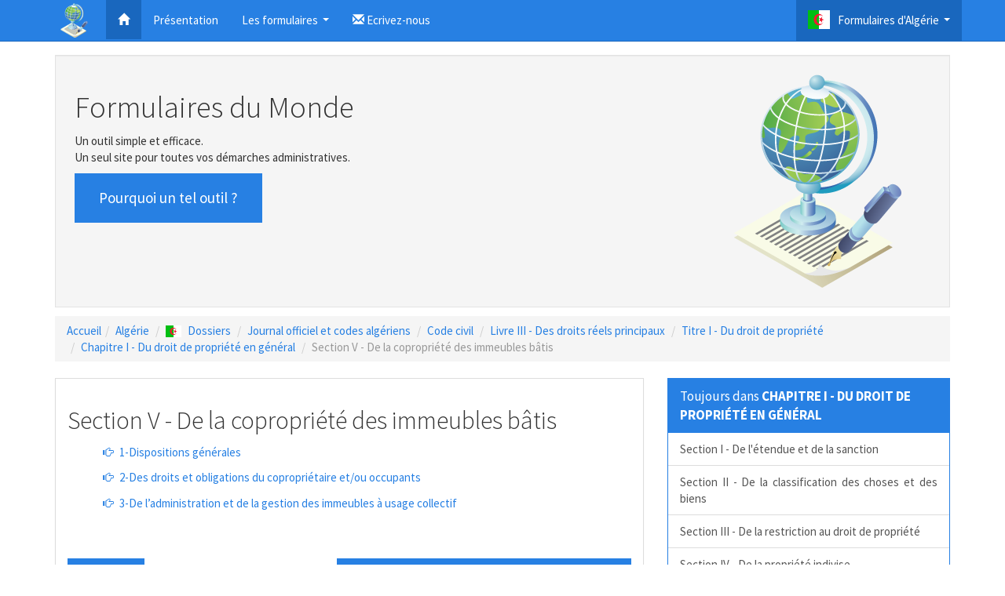

--- FILE ---
content_type: text/html
request_url: https://formulairesdumonde.com/index.php?id=1011&r=Section-v---de-la-copropriete-des-immeubles-batis
body_size: 38031
content:
<!doctype html>
<html lang="fr">
<head>
  <!-- Global Site Tag (gtag.js) - Google Analytics -->
<script async src="https://www.googletagmanager.com/gtag/js?id=UA-123021474-1"></script>
<script>
  window.dataLayer = window.dataLayer || [];
  function gtag(){dataLayer.push(arguments);}
  gtag('js', new Date());
  gtag('config', 'UA-123021474-1');
</script>
<!--
<script async src="//pagead2.googlesyndication.com/pagead/js/adsbygoogle.js"></script>
<script>
  (adsbygoogle = window.adsbygoogle || []).push({
    google_ad_client: "ca-pub-9375719036506706",
    enable_page_level_ads: true
  });
</script>
-->

<script async src="//pagead2.googlesyndication.com/pagead/js/adsbygoogle.js"></script>
<script>
  (adsbygoogle = window.adsbygoogle || []).push({
    google_ad_client: "ca-pub-9955376436924555",
    enable_page_level_ads: true
  });
</script>
<title> - formulairesdumonde.com</title>
<meta name="description" content="">
<meta name="keywords" content="">
<meta name="viewport" content="width=device-width, initial-scale=1">
<link rel="icon" type="image/x-icon" href="favicon.ico" /> 
<link rel="shortcut icon" href="favicon.ico" />
<meta charset="UTF-8">
<link rel="stylesheet" type="text/css" href="css/style.css" />
<link rel="stylesheet" type="text/css" href="css/source_sans_pro.css" />
<link rel="stylesheet" href="css/bootstrap.min.css" />
<link rel="stylesheet" href="css/jquery.smartmenus.bootstrap.css">
<link rel="stylesheet" href="jqwidgets/styles/jqx.base.css" type="text/css" />
<link rel="stylesheet" href="jqwidgets/styles/jqx.fresh.css" />
<link rel="stylesheet" href="jqwidgets/styles/jqx.fresh.css" />
<link rel="stylesheet" type="text/css" href="css/flags.css">
</head>
<body>

<!-- Fixed navbar -->
<nav class="navbar navbar-inverse navbar-fixed-top">
  <div class="container">
    <div class="navbar-header">
      <button type="button" class="navbar-toggle collapsed" data-toggle="collapse" data-target="#navbar" aria-expanded="false" aria-controls="navbar">
        <span class="sr-only">Toggle navigation</span>
        <span class="icon-bar"></span>
        <span class="icon-bar"></span>
        <span class="icon-bar"></span>
      </button>

      <a class="navbar-brand" href="#"><img alt="Brand" src="img/logo_th.png" style="margin-top: -14px;" title="Formulaires du Monde"></a>
    </div>
    <div id="navbar" class="navbar-collapse collapse">
      <ul class="nav navbar-nav">



        <li class="active"><a href="index.php?id=1&r=Accueil"><span title="Accueil" class="glyphicon glyphicon-home" aria-hidden="true"></span></a></li>
        <li><a href="#about">Présentation</a></li>
        <li class="dropdown">
          <a href="#" class="dropdown-toggle" data-toggle="dropdown" role="button" aria-expanded="false">Les formulaires</a>
          <ul class="dropdown-menu" role="menu">
            <li class="dropdown-header">Actifs</li>

            <li><a href="index.php?id=1575&r=Algérie#top_r"><img src="flags\4x3\dz.svg" class="flag-size1"/>Algérie</a></li>
            <li><a href="index.php?id=378&r=France#top_r"><img src="flags\4x3\fr.svg" class="flag-size1"/>France</a></li>
            <li class="divider"></li>
            <li class="dropdown-header">En construction</li>
            <li><a href="index.php?id=538&r=Maroc#top_r"><img src="flags\4x3\ma.svg" class="flag-size1"/>Maroc</a></li>
            <li><a href="index.php?id=537&r=Tunisie#top_r"><img src="flags\4x3\tn.svg" class="flag-size1"/>Tunisie</a></li>
            <li><a href="index.php?id=539&r=Espagne#top_r"><img src="flags\4x3\es.svg" class="flag-size1"/>Espagne</a></li>
          </ul>
        </li>
        <li><a href="#"><span class="glyphicon glyphicon-envelope" aria-hidden="true"></span> Ecrivez-nous</a></li>
      </ul>
      <ul class="nav navbar-nav navbar-right"><li class="dropdown active"><a href="#" class="dropdown-toggle" data-toggle="dropdown" role="button" aria-expanded="false"><img src="flags/4x3/dz.svg" class="flag-size2" />Formulaires d'Algérie</a><ul class="dropdown-menu" role="menu"><li class="dropdown"><a href="index.php?id=3&r=Etat-civil-??????-???????#top_r" role="button" aria-expanded="false">Etat civil الحالة المدنية</a><ul class="dropdown-menu" role="menu"><li><a href="index.php?id=254&r=Acte-de-naissance-s12-?????-???????#top_r">Acte de naissance S12 شهادة الميلاد</a></li><li><a href="index.php?id=1642&r=Acte-de-mariage-?????-??????#top_r">Acte de mariage شهادة الزواج</a></li><li><a href="index.php?id=253&r=Extrait-et-acte-de-naissance-#top_r">Extrait et acte de naissance </a></li><li><a href="index.php?id=558&r=Carte-d-identite-nationale--?????-???????-???????#top_r">Carte d'identité nationale  بطاقة التعريف الوطنية</a></li><li><a href="index.php?id=4&r=Passeport-biometrique-?????????-???????#top_r">Passeport biométrique جوازالسفر بيومتري</a></li><li><a href="index.php?id=38&r=Fiche-familiale--?????-??????-???????-???????#top_r">Fiche familiale  بطاقة عائلية للحالية المدنية</a></li><li><a href="index.php?id=40&r=Fiche-individuelle-d-etat-civil-???????-???????-??????-???????#top_r">Fiche individuelle d'état civil البطاقة الشخصية للحالة المدنية</a></li><li><a href="index.php?id=41&r=Livret-de-famille-????-?????#top_r">Livret de famille دفتر عائلي</a></li><li><a href="index.php?id=42&r=Certificat-de-residence--?????-???????#top_r">Certificat de résidence  شهادة الاقامة</a></li><li><a href="index.php?id=43&r=Naissance-?????-?????#top_r">Naissance تسجيل ولادة</a></li><li><a href="index.php?id=44&r=Deces-?????-????#top_r">Décès تسجيل وفاة</a></li><li><a href="index.php?id=45&r=Divorce-?????-??????#top_r">Divorce تسجيل الطلاق</a></li><li><a href="index.php?id=78&r=Rectification-du-nom-du-pere-ou-de-la-mere-?????-???-????-??-????#top_r">Rectification du nom du père ou de la mère تصحيح اسم الأب أو الأم</a></li><li><a href="index.php?id=80&r=Rectification-du-nom-ou-prenom--?????-?????-??-?????#top_r">Rectification du nom ou prénom  تصحيح الاسم أو اللقب</a></li><li class="dropdown"><a href="index.php?id=535&r=Carte-d-immatriculation-consulaire-???????-???????#top_r" role="button" aria-expanded="false">Carte d'immatriculation consulaire التسجيل القنصلي</a><ul class="dropdown-menu" role="menu"><li><a href="index.php?id=536&r=Renouvellement-de-la-carte-d-immatriculation-consulaire#top_r">Renouvellement de la carte d'immatriculation consulaire</a></li></ul></li></ul></li><li><a href="index.php?id=121&r=Casier-judiciaire-???-????#top_r">Casier judiciaire سجل عدلي</a></li><li class="dropdown"><a href="index.php?id=268&r=Certificat-de-nationalite-?????-???????-?????????#top_r" role="button" aria-expanded="false">Certificat de nationalité شهادة الجنسية الجزائرية</a><ul class="dropdown-menu" role="menu"><li class="dropdown"><a href="index.php?id=269&r=Nationalite-algerienne-d-origine#top_r" role="button" aria-expanded="false">Nationalité algérienne d'origine</a><ul class="dropdown-menu" role="menu"><li class="dropdown"><a href="index.php?id=271&r=Par-filiation#top_r" role="button" aria-expanded="false">Par filiation</a><ul class="dropdown-menu" role="menu"><li><a href="index.php?id=540&r=Pere-algerien#top_r">Père Algérien</a></li><li><a href="index.php?id=541&r=Mere-algerienne#top_r">Mère algérienne</a></li></ul></li><li><a href="index.php?id=272&r=Par-naissance-en-algerie#top_r">Par naissance en Algérie</a></li><li><a href="index.php?id=273&r=Par-jugement#top_r">Par jugement</a></li></ul></li><li class="dropdown"><a href="index.php?id=270&r=Nationalite-algerienne-acquise#top_r" role="button" aria-expanded="false">Nationalité algérienne acquise</a><ul class="dropdown-menu" role="menu"><li><a href="index.php?id=274&r=Acquisition-par-mariage#top_r">Acquisition par mariage</a></li><li><a href="index.php?id=275&r=Acquisition-par-naturalisation#top_r">Acquisition par naturalisation</a></li></ul></li></ul></li><li class="dropdown"><a href="index.php?id=81&r=Vehicule-????????#top_r" role="button" aria-expanded="false">Véhicule المركبات</a><ul class="dropdown-menu" role="menu"><li class="dropdown"><a href="index.php?id=39&r=Permis-de-conduire-????-???????#top_r" role="button" aria-expanded="false">Permis de conduire رخصة السياقة</a><ul class="dropdown-menu" role="menu"><li><a href="index.php?id=550&r=Permis-de-conduire-categorie-a#top_r">Permis de conduire catégorie A</a></li><li class="dropdown"><a href="index.php?id=551&r=Permis-de-conduire-categorie-b#top_r" role="button" aria-expanded="false">Permis de conduire catégorie B</a><ul class="dropdown-menu" role="menu"><li><a href="index.php?id=72&r=Passage-d-examen-du-permis-de-conduire-categorie-b#top_r">Passage d'examen du permis de conduire catégorie B</a></li><li class="dropdown"><a href="index.php?id=566&r=Renouvellement-du-permis-de-conduire-categorie-b#top_r" role="button" aria-expanded="false">Renouvellement du permis de conduire catégorie B</a><ul class="dropdown-menu" role="menu"><li><a href="index.php?id=65&r=Renouvellement-du-permis-de-conduire-en-cas-d-expiration#top_r">Renouvellement du permis de conduire en cas d'expiration</a></li><li><a href="index.php?id=68&r=Renouvellement-du-permis-de-conduire-en-cas-de-perte-ou-vol#top_r">Renouvellement du permis de conduire en cas de perte ou vol</a></li><li><a href="index.php?id=67&r=Renouvellement-du-permis-de-conduire-probatoire#top_r">Renouvellement du permis de conduire probatoire</a></li></ul></li><li class="dropdown"><a href="index.php?id=567&r=Conversion-du-permis-de-conduire#top_r" role="button" aria-expanded="false">Conversion du permis de conduire</a><ul class="dropdown-menu" role="menu"><li><a href="index.php?id=69&r=Conversion-permis-de-conduire-militaire-en-permis-civil#top_r">Conversion permis de conduire militaire en permis civil</a></li><li><a href="index.php?id=70&r=Conversion-permis-de-conduire-etranger-en-permis-de-conduire-algerien#top_r">Conversion permis de conduire étranger en permis de conduire algérien</a></li><li><a href="index.php?id=71&r=Conversion-permis-de-conduire-algerien-en-permis-de-conduire-etranger#top_r">Conversion permis de conduire algérien en permis de conduire étranger</a></li></ul></li></ul></li><li><a href="index.php?id=552&r=Permis-de-conduire-categorie-c#top_r">Permis de conduire catégorie C</a></li><li><a href="index.php?id=556&r=Permis-de-conduire-categorie-f#top_r">Permis de conduire catégorie F</a></li></ul></li><li class="dropdown"><a href="index.php?id=95&r=Certificat-d-immatriculation-du-vehicule-?????-????????#top_r" role="button" aria-expanded="false">Certificat d'immatriculation du véhicule ترقيم المركبات</a><ul class="dropdown-menu" role="menu"><li><a href="index.php?id=108&r=Immatriculation-d-un-vehicule-neuf-acquis-aupres-de-concessionnaire#top_r">Immatriculation d'un véhicule neuf acquis auprès de concessionnaire</a></li><li><a href="index.php?id=105&r=Re-immatriculation-d-un-vehicule-d-occasion-dans-la-meme-wilaya#top_r">Ré-immatriculation d'un véhicule d'occasion dans la même wilaya</a></li><li><a href="index.php?id=106&r=Re-immatriculation-vehicule-d-occasion-transfere-dans--une-autre-wilaya#top_r">Ré-immatriculation véhicule d'occasion transféré dans  une autre wilaya</a></li><li><a href="index.php?id=107&r=Immatriculation-vehicule-d-occasion-importe#top_r">Immatriculation véhicule d'occasion importé</a></li><li><a href="index.php?id=110&r=Immatriculation-d-un-vehicule-vendu-sur-decision-de-justice#top_r">Immatriculation d'un véhicule vendu sur décision de justice</a></li><li><a href="index.php?id=111&r=Immatriculation-d-un-vehicule-acquis-aupres-des-representants-diplomatiques#top_r">Immatriculation d'un véhicule acquis auprès des représentants diplomatiques</a></li><li><a href="index.php?id=113&r=Radiation-du-registre-des-vehicules-a-detruire#top_r">Radiation du registre des véhicules à détruire</a></li><li><a href="index.php?id=114&r=Immatriculation-de-materiels-de-travaux-publics#top_r">Immatriculation de matériels de travaux publics</a></li><li><a href="index.php?id=115&r=Immatriculation-provisoire-de-vehicule-neuf-par-les-concessionnaires#top_r">Immatriculation provisoire de véhicule neuf par les concessionnaires</a></li><li><a href="index.php?id=116&r=Immatriculation-provisoire-de-vehicules-neufs-par-les-constructeurs#top_r">Immatriculation provisoire de véhicules neufs par les constructeurs</a></li><li><a href="index.php?id=104&r=Certificat-d-immatriculation-vehicule-neuf-importe#top_r">Certificat d'immatriculation véhicule neuf importé</a></li><li><a href="index.php?id=117&r=Renouvellement-en-cas-de-perte-ou-deterioration-de-la-carte-grise#top_r">Renouvellement en cas de perte ou détérioration de la carte grise</a></li><li><a href="index.php?id=118&r=Re-immatriculation-de-vehicule-en-cas-de-deces-du-proprietaire#top_r">Ré-immatriculation de véhicule en cas de décès du propriétaire</a></li><li><a href="index.php?id=119&r=Re-immatriculation-en-cas-de-changement-de-la-residence#top_r">Ré-immatriculation en cas de changement de la résidence</a></li><li><a href="index.php?id=120&r=Re-immatriculation-de-vehicule-ayant-subi-des-transformations#top_r">Ré-immatriculation de véhicule ayant subi des transformations</a></li><li><a href="index.php?id=112&r=Immatriculation-d-un-vehicule-appartenant-aux-cooperants-etrangers#top_r">Immatriculation d'un véhicule appartenant aux coopérants étrangers</a></li><li><a href="index.php?id=109&r=Immatriculation-d-un-vehicule-acquis-apres-vente-aux-encheres#top_r">Immatriculation d'un véhicule acquis après vente aux enchères</a></li></ul></li><li><a href="index.php?id=383&r=Vignette-automobile-?????-????????#top_r">Vignette automobile قسيمة السيارات</a></li><li class="dropdown"><a href="index.php?id=388&r=Transport-terrestre-de-personnes-???-?????-?-???#top_r" role="button" aria-expanded="false">Transport terrestre de personnes نقل عمومي و خاص</a><ul class="dropdown-menu" role="menu"><li class="dropdown"><a href="index.php?id=389&r=Service-regulier-du-transport-de-personnes#top_r" role="button" aria-expanded="false">Service régulier du transport de personnes</a><ul class="dropdown-menu" role="menu"><li><a href="index.php?id=392&r=Transport-en-service-regulier-pour-personne-physique#top_r">Transport en service régulier pour personne physique</a></li><li><a href="index.php?id=393&r=Transport-en-service-regulier-pour-personne-morale#top_r">Transport en service régulier pour personne morale</a></li><li><a href="index.php?id=394&r=Regles-d-affectation-des-vehicules#top_r">Règles d'affectation des véhicules</a></li></ul></li><li><a href="index.php?id=390&r=Service-occasionnel-pour-le-transport-routier-de-personnes#top_r">Service occasionnel pour le transport routier de personnes</a></li><li><a href="index.php?id=391&r=Service-prive-du-transport-routier-de-personnes#top_r">Service privé du transport routier de personnes</a></li></ul></li><li><a href="index.php?id=397&r=Creation-d-une-societe-de-taxi-????-??????-??????#top_r">Création d'une societe de taxi شركة سيارات الأجرة</a></li><li><a href="index.php?id=1632&r=Certificat-de-capacite-de-permis-de-conduire-a-l-etranger-?????-???????-?????-???????#top_r">Certificat de capacité de permis de conduire à l'étranger شهادة الكفاءة لرخصة السياقة</a></li></ul></li><li class="dropdown"><a href="index.php?id=82&r=Sante-?????#top_r" role="button" aria-expanded="false">Santé الصحة</a><ul class="dropdown-menu" role="menu"><li class="dropdown"><a href="index.php?id=1629&r=Affiliation-cnas-??????-?????????#top_r" role="button" aria-expanded="false">Affiliation CNAS الضمان الإجتماعي</a><ul class="dropdown-menu" role="menu"><li><a href="index.php?id=1630&r=Par-l-employeur-????-?????#top_r">Par l'employeur صاحب العمل</a></li><li><a href="index.php?id=1631&r=Par-l-employe-??????#top_r">Par l'employé الموضف</a></li><li><a href="index.php?id=1643&r=Affiliation-volontaire-pour-les-membres-de-la-communaute-nationale-a-l-etranger-????????-???????-??????-??????-???????-??????-???????-???????-???????#top_r">Affiliation volontaire pour les membres de la communauté nationale à l'étranger الإنتساب الإرادي للنظام الوطني للتقاعد لأفراد الجالية الوطنية بالخارج</a></li></ul></li><li><a href="index.php?id=124&r=Carte-chifa-?????-????#top_r">Carte CHIFA بطاقة شفاء</a></li><li><a href="index.php?id=125&r=Assurance-deces#top_r">Assurance décès</a></li><li><a href="index.php?id=126&r=Accidents-de-travail#top_r">Accidents de travail</a></li><li><a href="index.php?id=142&r=Maladies-professionnelles#top_r">Maladies professionnelles</a></li><li><a href="index.php?id=127&r=Assurance-maladie#top_r">Assurance maladie</a></li><li><a href="index.php?id=128&r=Assurance-maternite#top_r">Assurance maternité</a></li><li><a href="index.php?id=129&r=Allocations-familiales#top_r">Allocations familiales</a></li></ul></li><li class="dropdown"><a href="index.php?id=83&r=Travail-et-registre-de-commerce-???????-??????-???????#top_r" role="button" aria-expanded="false">Travail et registre de commerce التشغيل والسجل التجاري</a><ul class="dropdown-menu" role="menu"><li><a href="index.php?id=146&r=Anem#top_r">ANEM</a></li><li><a href="index.php?id=147&r=Ansej#top_r">ANSEJ</a></li><li class="dropdown"><a href="index.php?id=148&r=Cnac#top_r" role="button" aria-expanded="false">CNAC</a><ul class="dropdown-menu" role="menu"><li><a href="index.php?id=196&r=Indemnite-d-assurance-chomage#top_r">Indemnité d'assurance chômage</a></li><li><a href="index.php?id=197&r=Aide-a-la-creation-et-extension-d-activite#top_r">Aide à la création et extension d'activité</a></li></ul></li><li><a href="index.php?id=190&r=Angem#top_r">ANGEM</a></li><li class="dropdown"><a href="index.php?id=191&r=Andi#top_r" role="button" aria-expanded="false">ANDI</a><ul class="dropdown-menu" role="menu"><li><a href="index.php?id=200&r=Dossier-creation-nouvelle-activite#top_r">Dossier création nouvelle activité</a></li><li><a href="index.php?id=201&r=Demande-d-extension-de-capacites-de-production#top_r">Demande d'extension de capacités de production</a></li><li><a href="index.php?id=202&r=Demande-d-une-prorogation-de-delai-de-realisation#top_r">Demande d'une prorogation de délai de réalisation</a></li><li><a href="index.php?id=203&r=Demande-de-changement-du-siege-social#top_r">Demande de changement du siège social</a></li><li><a href="index.php?id=204&r=Demande-de-changement-de-la-raison-sociale#top_r">Demande de changement de la raison sociale</a></li><li><a href="index.php?id=205&r=Demande-de-changement-de-gerant#top_r">Demande de changement de gérant</a></li><li><a href="index.php?id=206&r=Demande-d-annulation-d-une-decision-d-octroi-d-avantages#top_r">Demande d'annulation d'une décision d'octroi d'avantages</a></li><li><a href="index.php?id=207&r=Demande-de-duplicata-de-decision-ou-de-la-liste-d-equipement#top_r">Demande de Duplicata de décision ou de la liste d'équipement</a></li><li><a href="index.php?id=208&r=Demande-d-une-liste-corrective#top_r">Demande d'une liste corrective</a></li><li><a href="index.php?id=209&r=Demande-de-cession-d-investissement/transfert-d-avantages#top_r">Demande de cession d'investissement/transfert d'avantages</a></li><li><a href="index.php?id=210&r=Demande-d-avantages-d-exploitation#top_r">Demande d'avantages d'exploitation</a></li></ul></li><li class="dropdown"><a href="index.php?id=151&r=Inscription-au-registre-de-commerce-???????-??-?????-???????#top_r" role="button" aria-expanded="false">Inscription au registre de commerce التسجيل في السجل التجاري</a><ul class="dropdown-menu" role="menu"><li class="dropdown"><a href="index.php?id=152&r=Inscription-au-registre-de-commerce-pour-personnes-physiques#top_r" role="button" aria-expanded="false">Inscription au registre de commerce pour personnes physiques</a><ul class="dropdown-menu" role="menu"><li><a href="index.php?id=158&r=Immatriculation-au-registre-de-commerce-d-une-personne-physique#top_r">Immatriculation au registre de commerce d'une personne physique</a></li><li><a href="index.php?id=160&r=Modification-du-registre-de-commerce,-personne-physique#top_r">Modification du registre de commerce, personne physique</a></li><li><a href="index.php?id=161&r=Radiation-du-registre-de-commerce#top_r">Radiation du registre de commerce</a></li></ul></li><li class="dropdown"><a href="index.php?id=154&r=Inscription-au-registre-de-commerce-pour-personnes-morales#top_r" role="button" aria-expanded="false">Inscription au registre de commerce pour personnes morales</a><ul class="dropdown-menu" role="menu"><li><a href="index.php?id=168&r=Immatriculation-au-registre-de-commerce#top_r">Immatriculation au registre de commerce</a></li><li><a href="index.php?id=166&r=Modification-du-registre-de-commerce#top_r">Modification du registre de commerce</a></li><li><a href="index.php?id=167&r=Radiation-du-registre-de-commerce#top_r">Radiation du registre de commerce</a></li></ul></li><li><a href="index.php?id=169&r=Immatriculation-des-etablissements-secondaires#top_r">Immatriculation des établissements secondaires</a></li><li><a href="index.php?id=170&r=Immatriculation-des-commercants-ambulants#top_r">Immatriculation des commerçants ambulants</a></li><li><a href="index.php?id=171&r=Immatriculation-transport-public#top_r">Immatriculation transport public</a></li><li><a href="index.php?id=157&r=Duplicata-de-l-extrait-du-registre-de-commerce#top_r">Duplicata de l'extrait du registre de commerce</a></li><li><a href="index.php?id=173&r=Modification-du-registre-de-commerce-en-cas-de-deces-du-commercant#top_r">Modification du registre de commerce en cas de décès du commerçant</a></li><li><a href="index.php?id=175&r=Immatriculation-du-locataire-gerant-du-fonds-de-commerce#top_r">Immatriculation du locataire gérant du fonds de commerce</a></li><li><a href="index.php?id=176&r=Immatriculation-de-succursales,-agences...etc#top_r">Immatriculation de succursales, agences...etc</a></li><li><a href="index.php?id=174&r=Modification-du-rc-pour-loueur-de-fonds-de-commerce#top_r">Modification du RC pour loueur de fonds de commerce</a></li></ul></li><li class="dropdown"><a href="index.php?id=177&r=Retraite-???????#top_r" role="button" aria-expanded="false">Retraite التقاعد</a><ul class="dropdown-menu" role="menu"><li><a href="index.php?id=178&r=Retraite-directe#top_r">Retraite directe</a></li><li><a href="index.php?id=179&r=Retraite-de-reversion#top_r">Retraite de réversion</a></li><li><a href="index.php?id=180&r=Retraite-sans-condition-d-age#top_r">Retraite sans condition d'âge</a></li><li><a href="index.php?id=181&r=Retraite-a-60-ans#top_r">Retraite à 60 ans</a></li><li><a href="index.php?id=182&r=Retraite-anticipee#top_r">Retraite anticipée</a></li><li><a href="index.php?id=183&r=Retraite-proportionnelle#top_r">Retraite proportionnelle</a></li><li><a href="index.php?id=184&r=Reconstitution-de-carriere#top_r">Reconstitution de carrière</a></li></ul></li></ul></li><li class="dropdown"><a href="index.php?id=84&r=Enseignement-et-formation-???????-?-???????#top_r" role="button" aria-expanded="false">Enseignement et formation التعليم و التكوين</a><ul class="dropdown-menu" role="menu"><li class="dropdown"><a href="index.php?id=211&r=Enseignement-primaire-???????-?????????#top_r" role="button" aria-expanded="false">Enseignement primaire التعليم الإبتدائي</a><ul class="dropdown-menu" role="menu"><li><a href="index.php?id=216&r=Ecole-preparatoire-????????#top_r">Ecole préparatoire التحضيري</a></li><li><a href="index.php?id=217&r=1ere-annee-primaire-??????-???????#top_r">1ère année primaire الأولى إبتدائي</a></li><li><a href="index.php?id=1637&r=5eme-annee-primaire-???????-???????#top_r">5ème année primaire الخامسة إبتدائي</a></li></ul></li><li><a href="index.php?id=212&r=Enseignement-moyen-???????-???????#top_r">Enseignement moyen التعليم المتوسط</a></li><li><a href="index.php?id=213&r=Enseignement-secondaire-???????-???????#top_r">Enseignement secondaire التعليم الثانوي</a></li><li class="dropdown"><a href="index.php?id=214&r=Enseignement-superieur-???????-??????#top_r" role="button" aria-expanded="false">Enseignement supérieur التعليم العالي</a><ul class="dropdown-menu" role="menu"><li><a href="index.php?id=220&r=Pre-inscription-a-l-universite#top_r">Pré-inscription à l'université</a></li><li><a href="index.php?id=221&r=Inscription-a-l-universite#top_r">Inscription à l'université</a></li><li class="dropdown"><a href="index.php?id=222&r=?uvres-universitaires-???????-????????#top_r" role="button" aria-expanded="false">Œuvres universitaires الخدمات الجامعية</a><ul class="dropdown-menu" role="menu"><li><a href="index.php?id=223&r=Bourse-universitaire-??????-????????#top_r">Bourse universitaire المنحة الجامعية</a></li><li><a href="index.php?id=224&r=Hebergement-universitaire-???????-????????#top_r">Hébergement universitaire الإقامة الجامعية</a></li><li><a href="index.php?id=225&r=Restauration-a-l-universite-??????-???????#top_r">Restauration à l'université المطعم الجامعي</a></li><li><a href="index.php?id=226&r=Transport-universitaire-?????-???????#top_r">Transport universitaire النقل الجامعي</a></li><li><a href="index.php?id=227&r=Activites-culturelles,-scientifiques-et-sportives-???????-????????,-???????-?-????????#top_r">Activités culturelles, scientifiques et sportives الأنشطة الثقافية, العلمية و الرياضية</a></li><li><a href="index.php?id=228&r=Prevention-sanitaire-???????-??????#top_r">Prévention sanitaire الوقاية الصحية</a></li></ul></li></ul></li><li class="dropdown"><a href="index.php?id=215&r=Equivalence-de-diplome#top_r" role="button" aria-expanded="false">Equivalence de diplôme</a><ul class="dropdown-menu" role="menu"><li><a href="index.php?id=229&r=Equivalence-du-diplome-licence,-bachelor#top_r">Equivalence du diplôme licence, bachelor</a></li><li><a href="index.php?id=230&r=Equivalence-du-master#top_r">Equivalence du master</a></li><li><a href="index.php?id=231&r=Equivalence-doctorat#top_r">Equivalence doctorat</a></li><li><a href="index.php?id=232&r=Equivalence-sciences-medicales#top_r">Equivalence sciences médicales</a></li><li><a href="index.php?id=233&r=Equivalence-diplome-de-graduation#top_r">Equivalence diplôme de graduation</a></li></ul></li><li><a href="index.php?id=219&r=Enseignement-prive-???????-?????#top_r">Enseignement privé التعليم الخاص</a></li><li><a href="index.php?id=234&r=Etudiants-etrangers-??????-???????#top_r">Etudiants étrangers الطلاب الأجانب</a></li><li><a href="index.php?id=236&r=Formation-professionnelle-???????-??????#top_r">Formation professionnelle التكوين المهني</a></li><li><a href="index.php?id=1628&r=Awlyaa-(parents-d-eleves)-??????#top_r">Awlyaa (Parents d'élèves) أولياء</a></li></ul></li><li class="dropdown"><a href="index.php?id=85&r=Associations-????????#top_r" role="button" aria-expanded="false">Associations الجمعيات</a><ul class="dropdown-menu" role="menu"><li><a href="index.php?id=239&r=Etapes-de-creation-d-une-association-?????-?????-?????#top_r">Etapes de création d'une association مراحل إنشاء جمعية</a></li></ul></li><li class="dropdown"><a href="index.php?id=242&r=Visas---??????-?????-#top_r" role="button" aria-expanded="false">Visas   تأشيرة السفر </a><ul class="dropdown-menu" role="menu"><li class="dropdown"><a href="index.php?id=243&r=France#top_r" role="button" aria-expanded="false">France</a><ul class="dropdown-menu" role="menu"><li class="dropdown"><a href="index.php?id=276&r=Visa-court-sejour#top_r" role="button" aria-expanded="false">Visa court séjour</a><ul class="dropdown-menu" role="menu"><li><a href="index.php?id=279&r=Visa-d-affaire#top_r">Visa d'affaire</a></li><li><a href="index.php?id=280&r=Mission-officielle#top_r">Mission officielle</a></li><li><a href="index.php?id=281&r=Visite-medicale#top_r">Visite médicale</a></li><li><a href="index.php?id=282&r=Voyage-touristique#top_r">Voyage touristique</a></li><li><a href="index.php?id=283&r=Transit#top_r">Transit</a></li><li><a href="index.php?id=284&r=Activites-culturelles-ou-sportives#top_r">Activités culturelles ou sportives</a></li><li><a href="index.php?id=285&r=Assurance-voyage#top_r">Assurance voyage</a></li><li><a href="index.php?id=286&r=Visa-pour-formation#top_r">Visa pour formation</a></li><li><a href="index.php?id=287&r=Conjoint-de-francais-resident-en-algerie#top_r">Conjoint de français résident en Algérie</a></li></ul></li><li class="dropdown"><a href="index.php?id=278&r=Visa-long-sejour#top_r" role="button" aria-expanded="false">Visa long séjour</a><ul class="dropdown-menu" role="menu"><li class="dropdown"><a href="index.php?id=288&r=Famille-de-ressortissant-francais#top_r" role="button" aria-expanded="false">Famille de ressortissant français</a><ul class="dropdown-menu" role="menu"><li><a href="index.php?id=292&r=Conjoint-d-un-ressortissant-francais#top_r">Conjoint d'un ressortissant français</a></li><li><a href="index.php?id=293&r=Ascendant-d-un-ressortissant-francais-ou-de-son-conjoint-etranger#top_r">Ascendant d'un ressortissant français ou de son conjoint étranger</a></li><li><a href="index.php?id=296&r=Enfant-etranger-d-un-ressortissant-francais#top_r">Enfant étranger d'un ressortissant français</a></li><li><a href="index.php?id=297&r=Enfant-algerien-recueilli-par-un-ressortissant-francais-par-kafala#top_r">Enfant algérien recueilli par un ressortissant français par Kafala</a></li><li><a href="index.php?id=298&r=Parent-d-un-enfant-francais-mineur#top_r">Parent d'un enfant français mineur</a></li></ul></li><li class="dropdown"><a href="index.php?id=289&r=Famille-de-ressortissant-communautaire-et-assimile#top_r" role="button" aria-expanded="false">Famille de ressortissant communautaire et assimilé</a><ul class="dropdown-menu" role="menu"><li><a href="index.php?id=299&r=Descendant-ou-ascendant-d-un-ressortissant-communautaire-et-assimile#top_r">Descendant ou ascendant d'un ressortissant communautaire et assimilé</a></li><li><a href="index.php?id=300&r=Conjoint-d-un-ressortissant-communautaire-et-assimile#top_r">Conjoint d'un ressortissant communautaire et assimilé</a></li></ul></li><li class="dropdown"><a href="index.php?id=290&r=Visa-de-travail#top_r" role="button" aria-expanded="false">Visa de travail</a><ul class="dropdown-menu" role="menu"><li><a href="index.php?id=309&r=Agents-d-un-organisme-officiel-algerien#top_r">Agents d'un organisme officiel algérien</a></li><li><a href="index.php?id=310&r=Famille-des-agents-d-un-organisme-officiel-algerien#top_r">Famille des agents d'un organisme officiel algérien</a></li><li><a href="index.php?id=311&r=Installation-de-commercant#top_r">Installation de commerçant</a></li></ul></li><li class="dropdown"><a href="index.php?id=291&r=Visa-d-etudes#top_r" role="button" aria-expanded="false">Visa d'études</a><ul class="dropdown-menu" role="menu"><li><a href="index.php?id=301&r=Etudiants-ages-de-plus-de-18-ans#top_r">Etudiants âgés de plus de 18 ans</a></li><li><a href="index.php?id=302&r=Etudiants-ages-de-moins-de-18-ans#top_r">Etudiants âgés de moins de 18 ans</a></li><li><a href="index.php?id=303&r=Militaires-algeriens-(cas-general)#top_r">Militaires algériens (cas général)</a></li><li><a href="index.php?id=304&r=Militaires-algeriens-(dans-une-institution-militaire-francaise)#top_r">Militaires algériens (dans une institution militaire française)</a></li></ul></li><li class="dropdown"><a href="index.php?id=317&r=Visa-de-stage#top_r" role="button" aria-expanded="false">Visa de stage</a><ul class="dropdown-menu" role="menu"><li><a href="index.php?id=305&r=Stage-en-entreprise#top_r">Stage en entreprise</a></li><li><a href="index.php?id=306&r=Stage-en-etablissement-hospitalier#top_r">Stage en établissement hospitalier</a></li><li><a href="index.php?id=307&r=Stage-en-etablissement-hospitalier-militaire#top_r">Stage en établissement hospitalier militaire</a></li><li><a href="index.php?id=318&r=Membre-de-famille-de-militaires#top_r">Membre de famille de militaires</a></li></ul></li><li class="dropdown"><a href="index.php?id=312&r=Visa-pour-scientifiques-et-leurs-familles#top_r" role="button" aria-expanded="false">Visa pour scientifiques et leurs familles</a><ul class="dropdown-menu" role="menu"><li><a href="index.php?id=313&r=Scientifique#top_r">Scientifique</a></li><li><a href="index.php?id=314&r=Famille-de-scientifique#top_r">Famille de scientifique</a></li><li><a href="index.php?id=315&r=Formation-pne-(boursier-du-gouvernement-algerien)#top_r">Formation PNE (boursier du gouvernement algérien)</a></li></ul></li><li><a href="index.php?id=316&r=Visa-visiteur#top_r">Visa visiteur</a></li><li class="dropdown"><a href="index.php?id=319&r=Visa-de-retour-en-france#top_r" role="button" aria-expanded="false">Visa de retour en France</a><ul class="dropdown-menu" role="menu"><li><a href="index.php?id=320&r=Visa-de-retour-en-france-pour-les-moins-de-18-ans#top_r">Visa de retour en France pour les moins de 18 ans</a></li><li><a href="index.php?id=321&r=Visa-de-retour-en-france-pour-les-plus-de-18-ans#top_r">Visa de retour en France pour les plus de 18 ans</a></li></ul></li><li class="dropdown"><a href="index.php?id=325&r=Certificat-de-residence-d-un-an#top_r" role="button" aria-expanded="false">Certificat de résidence d'un an</a><ul class="dropdown-menu" role="menu"><li><a href="index.php?id=326&r=Vie-privee-et-familiale#top_r">Vie privée et familiale</a></li><li><a href="index.php?id=327&r=Autres-mentions#top_r">Autres mentions</a></li><li><a href="index.php?id=328&r=Procedure-et-dossier-du-certificat-de-residence-d-un-an#top_r">Procédure et dossier du certificat de résidence d'un an</a></li></ul></li><li class="dropdown"><a href="index.php?id=329&r=Certificat-de-residence-de-10-ans#top_r" role="button" aria-expanded="false">Certificat de résidence de 10 ans</a><ul class="dropdown-menu" role="menu"><li><a href="index.php?id=330&r=Beneficiaire-automatique#top_r">Bénéficiaire automatique</a></li><li><a href="index.php?id=331&r=Beneficiaire-discretionnaire#top_r">Bénéficiaire discrétionnaire</a></li></ul></li></ul></li></ul></li><li class="dropdown"><a href="index.php?id=244&r=Espagne#top_r" role="button" aria-expanded="false">Espagne</a><ul class="dropdown-menu" role="menu"><li class="dropdown"><a href="index.php?id=261&r=Visas-court-sejour#top_r" role="button" aria-expanded="false">Visas court séjour</a><ul class="dropdown-menu" role="menu"><li><a href="index.php?id=255&r=Voyage-d-affaire#top_r">Voyage d'affaire</a></li><li><a href="index.php?id=256&r=Mission-officielle#top_r">Mission officielle</a></li><li><a href="index.php?id=257&r=Visite-familiale/medicale/privee#top_r">Visite familiale/Médicale/Privée</a></li><li><a href="index.php?id=258&r=Voyage-touristique#top_r">Voyage touristique</a></li><li><a href="index.php?id=259&r=Transit-(jusqu-a-5-jours)#top_r">Transit (jusqu'à 5 jours)</a></li><li><a href="index.php?id=260&r=Activites-culturelles#top_r">Activités culturelles</a></li></ul></li><li class="dropdown"><a href="index.php?id=262&r=Visas-long-sejour#top_r" role="button" aria-expanded="false">Visas long séjour</a><ul class="dropdown-menu" role="menu"><li><a href="index.php?id=263&r=Permis-de-sejour#top_r">Permis de séjour</a></li><li><a href="index.php?id=264&r=Regroupement-familial#top_r">Regroupement familial</a></li><li><a href="index.php?id=265&r=Etudiant#top_r">Etudiant</a></li><li><a href="index.php?id=266&r=Permis-de-travail-(en-nom-propre)#top_r">Permis de travail (en nom propre)</a></li><li><a href="index.php?id=267&r=Permis-de-travail-(tiers)#top_r">Permis de travail (tiers)</a></li></ul></li></ul></li><li class="dropdown"><a href="index.php?id=245&r=Turquie#top_r" role="button" aria-expanded="false">Turquie</a><ul class="dropdown-menu" role="menu"><li class="dropdown"><a href="index.php?id=332&r=Aupres-des-services-consulaires#top_r" role="button" aria-expanded="false">Auprès des services consulaires</a><ul class="dropdown-menu" role="menu"><li><a href="index.php?id=334&r=Visa-une-seule-entree#top_r">Visa une seule entrée</a></li><li><a href="index.php?id=335&r=Visa-entrees-multiples#top_r">Visa entrées multiples</a></li><li><a href="index.php?id=336&r=Visa-transit-ou-double-transit#top_r">Visa transit ou double transit</a></li></ul></li><li><a href="index.php?id=333&r=E-visa#top_r">e-visa</a></li></ul></li></ul></li><li class="dropdown"><a href="index.php?id=87&r=Logement-?????#top_r" role="button" aria-expanded="false">Logement السكن</a><ul class="dropdown-menu" role="menu"><li><a href="index.php?id=337&r=Logement-public-locatif-(lpl)-???-??????-??#top_r">Logement public locatif (LPL) سكن إيجاري حر</a></li><li><a href="index.php?id=341&r=Logement-promotionnel-aide-(lpa)-?????-???????-??????#top_r">Logement promotionnel aidé (LPA) السكن الترقوي المدعم</a></li><li><a href="index.php?id=346&r=Logement-aadl-???#top_r">Logement AADL عدل</a></li><li><a href="index.php?id=1667&r=Inscription-aadl-3-???#top_r">Inscription AADL 3 عدل</a></li><li><a href="index.php?id=342&r=Logement-promotionnel-public-(lpp)-???-?????-?????#top_r">Logement promotionnel public (LPP) سكن ترقوي عمومي</a></li><li><a href="index.php?id=1627&r=Demande-logement-pour-les-non-residents-en-algerie-#top_r">Demande logement pour les non résidents en Algérie </a></li><li><a href="index.php?id=347&r=Logement-rural-?????-??????#top_r">Logement rural السكن الريفي</a></li><li><a href="index.php?id=1644&r=Lotissement-social-?????????-??????????#top_r">Lotissement social التجزيئات الإجتماعية</a></li><li><a href="index.php?id=1646&r=Rehabilitation-du-cadre-bati#top_r">Réhabilitation du cadre bâti</a></li><li><a href="index.php?id=348&r=Cession-des-biens-de-l-etat-et-de-l-opgi-?????-?????-??????#top_r">Cession des biens de l'état et de l'OPGI تحويل ملكية الدولة</a></li><li><a href="index.php?id=338&r=Permis-de-consrtuire-????-??????#top_r">Permis de consrtuire رخصة البناء</a></li><li><a href="index.php?id=357&r=Permis-de-demolir-???????-??????#top_r">Permis de démolir التصريح بالهدم</a></li><li><a href="index.php?id=339&r=Certificat-d-urbanisme-?????-???????#top_r">Certificat d'urbanisme شهادة التعمير</a></li><li><a href="index.php?id=340&r=Certificat-de-conformite-?????-??????#top_r">Certificat de conformité شهادة مطابقة</a></li><li><a href="index.php?id=355&r=Livret-foncier-??????-???????#top_r">Livret foncier الدفتر العقاري</a></li><li><a href="index.php?id=359&r=Permis-de-lotir-????-???????#top_r">Permis de lotir رخصة التجزئة</a></li><li class="dropdown"><a href="index.php?id=361&r=Certificat-de-morcellement-?????-???????#top_r" role="button" aria-expanded="false">Certificat de morcellement شهادة التقسيم</a><ul class="dropdown-menu" role="menu"><li><a href="index.php?id=362&r=Dossier-a-fournir#top_r">Dossier à fournir</a></li></ul></li><li><a href="index.php?id=363&r=Certificat-de-possession-?????-???????#top_r">Certificat de possession شهادة الحيازة</a></li></ul></li><li class="dropdown"><a href="index.php?id=365&r=Impots-et-finances-???????-?-???????#top_r" role="button" aria-expanded="false">Impôts et Finances الضرائب و المالية</a><ul class="dropdown-menu" role="menu"><li><a href="index.php?id=366&r=Extrait-de-role-???-??????-??-??????-???????#top_r">Extrait de rôle طلب مستخرج من الجدول الضريبي</a></li><li><a href="index.php?id=367&r=Certificat-de-non-imposition-???-?????-???-???????#top_r">Certificat de non imposition طلب شهادة عدم الإخضاع</a></li><li><a href="index.php?id=368&r=Creation-d-un-dossier-fiscal-???-???-?????#top_r">Création d'un dossier fiscal فتح ملف جبائي</a></li><li><a href="index.php?id=369&r=Cessation-d-un-dossier-fiscal#top_r">Cessation d'un dossier fiscal</a></li><li><a href="index.php?id=370&r=Delivrance-du-numero-d-immatriculation-fiscale-???-???-???????-???????#top_r">Délivrance du numéro d'immatriculation fiscale طلب رقم التعريف الجبائي</a></li><li><a href="index.php?id=377&r=Formulaires-et-notices#top_r">Formulaires et notices</a></li><li><a href="index.php?id=1625&r=Teledeclaration---jibaya-tic#top_r">Télédéclaration - Jibaya'tic</a></li><li><a href="index.php?id=1638&r=Moussahama-tic#top_r">Moussahama'tic</a></li></ul></li><li class="dropdown"><a href="index.php?id=402&r=Commodites#top_r" role="button" aria-expanded="false">Commodités</a><ul class="dropdown-menu" role="menu"><li class="dropdown"><a href="index.php?id=403&r=Branchement-aep#top_r" role="button" aria-expanded="false">Branchement AEP</a><ul class="dropdown-menu" role="menu"><li><a href="index.php?id=407&r=Abonnement-ordinaire#top_r">Abonnement ordinaire</a></li><li><a href="index.php?id=408&r=Abonnement-temporaire#top_r">Abonnement temporaire</a></li><li><a href="index.php?id=409&r=Abonnement-special#top_r">Abonnement spécial</a></li></ul></li><li class="dropdown"><a href="index.php?id=406&r=Branchement-electricite#top_r" role="button" aria-expanded="false">Branchement électricité</a><ul class="dropdown-menu" role="menu"><li><a href="index.php?id=410&r=Branchement-au-reseau#top_r">Branchement au réseau</a></li><li><a href="index.php?id=411&r=Extension-du-reseau#top_r">Extension du réseau</a></li></ul></li><li class="dropdown"><a href="index.php?id=405&r=Branchement-gaz#top_r" role="button" aria-expanded="false">Branchement gaz</a><ul class="dropdown-menu" role="menu"><li><a href="index.php?id=412&r=Branchement-reseau#top_r">Branchement réseau</a></li><li><a href="index.php?id=413&r=Extension-du-reseau#top_r">Extension du réseau</a></li></ul></li></ul></li><li class="dropdown"><a href="index.php?id=568&r=Journal-officiel-et-codes-algeriens#top_r" role="button" aria-expanded="false">Journal officiel et codes algériens</a><ul class="dropdown-menu" role="menu"><li class="dropdown"><a href="index.php?id=569&r=Code-de-commerce#top_r" role="button" aria-expanded="false">Code de commerce</a><ul class="dropdown-menu" role="menu"><li class="dropdown"><a href="index.php?id=570&r=Livre-i-:-du-commerce-en-general#top_r" role="button" aria-expanded="false">Livre I : DU COMMERCE EN GENERAL</a><ul class="dropdown-menu" role="menu"><li><a href="index.php?id=571&r=Titre-i-:-des-commercants#top_r">Titre I : Des commerçants</a></li><li><a href="index.php?id=572&r=Titre-ii-:-des-livres-de-commerce#top_r">Titre II : Des livres de commerce</a></li><li class="dropdown"><a href="index.php?id=573&r=Titre-iii-:-du-registre-du-commerce#top_r" role="button" aria-expanded="false">Titre III : Du registre du commerce</a><ul class="dropdown-menu" role="menu"><li><a href="index.php?id=574&r=Chapitre-i-:-de-l-inscription-au-registre-du-commerce#top_r">Chapitre I : De l'inscription au registre du commerce</a></li><li><a href="index.php?id=575&r=Chapitre-ii-:-des-effets-de-l-inscription-ou-du-defaut-d-inscription#top_r">Chapitre II : Des effets de l'inscription ou du défaut d'inscription</a></li></ul></li><li class="dropdown"><a href="index.php?id=576&r=Titre-iv-:-des-contrats-commerciaux#top_r" role="button" aria-expanded="false">Titre IV : Des contrats commerciaux</a><ul class="dropdown-menu" role="menu"><li><a href="index.php?id=577&r=Chapitre-i-:-dispositions-generales#top_r">Chapitre I : Dispositions générales</a></li><li><a href="index.php?id=578&r=Chapitre-ii-:-du-gage#top_r">Chapitre II : Du gage</a></li><li><a href="index.php?id=579&r=Chapitre-iii-:-du-contrat-d-agence-commerciale#top_r">Chapitre III : Du contrat d'agence commerciale</a></li><li class="dropdown"><a href="index.php?id=580&r=Chapitre-iv-:-du-contrat-de-transport-terrestre-et-du-contrat-de-commission-de-transport#top_r" role="button" aria-expanded="false">Chapitre IV : Du contrat de transport terrestre et du contrat de commission de transport</a><ul class="dropdown-menu" role="menu"><li><a href="index.php?id=581&r=Section-i-:-generalites#top_r">Section I : Généralités</a></li><li class="dropdown"><a href="index.php?id=582&r=Section-ii-:-du-transport-de-choses#top_r" role="button" aria-expanded="false">Section II : Du transport de choses</a><ul class="dropdown-menu" role="menu"><li><a href="index.php?id=585&r=Paragraphe-1-:-du-contrat-de-transport-de-choses#top_r">Paragraphe 1 : Du contrat de transport de choses</a></li><li><a href="index.php?id=586&r=Paragraphe-2:-du-contrat-de-commission-de-transport-de-choses#top_r">Paragraphe 2: Du contrat de commission de transport de choses</a></li><li><a href="index.php?id=587&r=Paragraphe-3-:-de-la-prescription#top_r">Paragraphe 3 : De la prescription</a></li></ul></li><li class="dropdown"><a href="index.php?id=583&r=Section-iii-:-du-transport-de-personnes#top_r" role="button" aria-expanded="false">Section III : Du transport de personnes</a><ul class="dropdown-menu" role="menu"><li><a href="index.php?id=588&r=Paragraphe-1-:-du-contrat-de-transport-de-personnes#top_r">Paragraphe 1 : Du contrat de transport de personnes</a></li><li><a href="index.php?id=589&r=Paragraphe-2-:-du-contrat-de-commission-de-transport-de-personnes#top_r">Paragraphe 2 : Du contrat de commission de transport de personnes</a></li><li><a href="index.php?id=590&r=Paragraphe-3-:-de-la-prescription#top_r">Paragraphe 3 : De la prescription</a></li></ul></li><li><a href="index.php?id=584&r=Section-iv-:-dispositions-communes#top_r">Section IV : Dispositions communes</a></li></ul></li></ul></li></ul></li><li class="dropdown"><a href="index.php?id=591&r=Livre-ii-:-du-fonds-de-commerce#top_r" role="button" aria-expanded="false">Livre II : DU FONDS DE COMMERCE</a><ul class="dropdown-menu" role="menu"><li class="dropdown"><a href="index.php?id=592&r=Titre-i-:-vente-et-nantissement-du-fonds-de-commerce#top_r" role="button" aria-expanded="false">Titre I : Vente et nantissement du fonds de commerce</a><ul class="dropdown-menu" role="menu"><li><a href="index.php?id=593&r=Chapitre-i-:-des-elements-du-fonds-de-commerce#top_r">Chapitre I : Des éléments du fonds de commerce</a></li><li class="dropdown"><a href="index.php?id=594&r=Chapitre-ii-:-du-contrat-ayant-le-fonds-de-commerce-pour-objet#top_r" role="button" aria-expanded="false">Chapitre II : Du contrat ayant le fonds de commerce pour objet</a><ul class="dropdown-menu" role="menu"><li class="dropdown"><a href="index.php?id=595&r=Section-i-:-de-la-vente-et-de-la-promesse-de-vente#top_r" role="button" aria-expanded="false">Section I : De la vente et de la promesse de vente</a><ul class="dropdown-menu" role="menu"><li><a href="index.php?id=596&r=Paragraphe-1-:-de-la-publicite-de-la-vente-du-fonds-de-commerce#top_r">Paragraphe 1 : De la publicité de la vente du fonds de commerce</a></li><li><a href="index.php?id=597&r=Paragraphe-2-:-des-droits-des-creanciers-du-vendeur#top_r">Paragraphe 2 : Des droits des créanciers du vendeur</a></li><li><a href="index.php?id=598&r=Paragraphe-3-:-de-l-attribution-du-prix#top_r">Paragraphe 3 : De l'attribution du prix</a></li><li><a href="index.php?id=599&r=Paragraphe-4-:-du-privilege-du-vendeur#top_r">Paragraphe 4 : Du privilège du vendeur</a></li><li><a href="index.php?id=600&r=Paragraphe-5-:-de-l-action-resolutoire-et-de-la-resolution-de-la-vente#top_r">Paragraphe 5 : De l'action résolutoire et de la résolution de la vente</a></li><li><a href="index.php?id=601&r=Paragraphe-6-:-des-dispositions-speciales-a-l-apport-d-un-fonds-de-commerce-a-la-societe#top_r">Paragraphe 6 : Des dispositions spéciales à l'apport d'un fonds de commerce à la société</a></li></ul></li><li><a href="index.php?id=602&r=Section-ii:-du-nantissement-du-fonds-de-commerce#top_r">Section II: Du nantissement du fonds de commerce</a></li></ul></li><li><a href="index.php?id=603&r=Chapitre-iii-:-dispositions-communes-a-la-vente-et-au-nantissement-des-fonds-de-commerce#top_r">Chapitre III : Dispositions communes à la vente et au nantissement des fonds de commerce</a></li><li><a href="index.php?id=604&r=Chapitre-iv-:-de-la-distribution-judiciaire-du-prix#top_r">Chapitre IV : De la distribution judiciaire du prix</a></li><li><a href="index.php?id=605&r=Chapitre-v-:-formalites-relatives-a-l-inscription-au-centre-national-de-registre-de-commerce-du-privilege-resultant-de-la-vente-ou-du-nantissement-d-un-fond-de-commerce#top_r">Chapitre V : Formalités relatives à l'inscription au centre national de registre de commerce du privilège résultant de la vente ou du nantissement d'un fond de commerce</a></li><li><a href="index.php?id=606&r=Chapitre-vi-:-formalites-des-inscriptions-et-mentions-a-l-institut-algerien-de-normalisation-et-de-propriete-industrielle#top_r">Chapitre VI : Formalités des inscriptions et mentions à l'institut algérien de normalisation et de propriété industrielle</a></li><li><a href="index.php?id=607&r=Chapitre-vii-:-dispositions-diverses#top_r">Chapitre VII : Dispositions diverses</a></li><li><a href="index.php?id=608&r=Chapitre-viii-:-du-nantissement-de-l-outillage-et-du-materiel-d-equipement#top_r">Chapitre VIII : Du nantissement de l'outillage et du matériel d'équipement</a></li></ul></li><li class="dropdown"><a href="index.php?id=609&r=Titre-ii-:-des-baux-commerciaux#top_r" role="button" aria-expanded="false">Titre II : Des baux commerciaux</a><ul class="dropdown-menu" role="menu"><li><a href="index.php?id=611&r=Chapitre-i-:-du-champ-d-application#top_r">Chapitre I : Du champ d'application</a></li><li><a href="index.php?id=612&r=Chapitre-ii-:-du-renouvellement-du-bail#top_r">Chapitre II : Du renouvellement du bail</a></li><li><a href="index.php?id=613&r=Chapitre-iii-:-du-refus-de-renouvellement#top_r">Chapitre III : Du refus de renouvellement</a></li><li><a href="index.php?id=614&r=Chapitre-iv-:-des-sous-locations#top_r">Chapitre IV : Des sous-locations</a></li><li><a href="index.php?id=615&r=Chapitre-v-:-du-loyer#top_r">Chapitre V : Du loyer</a></li><li><a href="index.php?id=616&r=Chapitre-vi-:-de-la-procedure#top_r">Chapitre VI : De la procédure</a></li><li><a href="index.php?id=617&r=Chapitre-vii-:-dispositions-diverses#top_r">Chapitre VII : Dispositions diverses</a></li></ul></li><li><a href="index.php?id=610&r=Titre-iii-:-gerance-libre---location---gerance#top_r">Titre III : Gérance libre - Location - Gérance</a></li></ul></li><li class="dropdown"><a href="index.php?id=618&r=Livre-iii-:-des-faillites-et-reglements-judiciaires,-de-la-rehabilitation,-et-des-banqueroutes-et-autres-infractions-en-matiere-de-faillite#top_r" role="button" aria-expanded="false">Livre III : DES FAILLITES ET REGLEMENTS JUDICIAIRES, DE LA REHABILITATION, ET DES BANQUEROUTES ET AUTRES INFRACTIONS EN MATIERE DE FAILLITE</a><ul class="dropdown-menu" role="menu"><li class="dropdown"><a href="index.php?id=619&r=Titre-i-:-des-faillites-et-reglements-judiciaires#top_r" role="button" aria-expanded="false">Titre I : Des faillites et règlements judiciaires</a><ul class="dropdown-menu" role="menu"><li><a href="index.php?id=622&r=Chapitre-i-:-de-la-declaration-de-cessation-de-paiement#top_r">Chapitre I : De la déclaration de cessation de paiement</a></li><li><a href="index.php?id=623&r=Chapitre-ii-:-des-jugements-de-faillite-et-de-reglement-judiciaire#top_r">Chapitre II : Des jugements de faillite et de règlement judiciaire</a></li><li><a href="index.php?id=624&r=Chapitre-iii-:-des-voies-de-recours#top_r">Chapitre III : Des voies de recours</a></li><li class="dropdown"><a href="index.php?id=625&r=Chapitre-iv-:-des-organes-de-la-faillite-et-du-reglement-judiciaire#top_r" role="button" aria-expanded="false">Chapitre IV : Des organes de la faillite et du règlement judiciaire</a><ul class="dropdown-menu" role="menu"><li><a href="index.php?id=631&r=Section-i-:-du-juge---commissaire#top_r">Section I : Du juge - commissaire</a></li><li><a href="index.php?id=632&r=Section-ii-:-des-syndics-de-reglement-judiciaire-et-de-faillite#top_r">Section II : Des syndics de règlement judiciaire et de faillite</a></li><li><a href="index.php?id=633&r=Section-iii-:-des-controleurs#top_r">Section III : Des contrôleurs</a></li></ul></li><li class="dropdown"><a href="index.php?id=626&r=Chapitre-v:-des-effets-du-jugement-prononcant-la-faillite-ou-le-reglement-judiciaire#top_r" role="button" aria-expanded="false">Chapitre V: Des effets du jugement prononçant la faillite ou le règlement judiciaire</a><ul class="dropdown-menu" role="menu"><li><a href="index.php?id=635&r=Section-i-:-des-effets-vis-a-vis-du-debiteur#top_r">Section I : Des effets vis-à-vis du débiteur</a></li><li><a href="index.php?id=636&r=Section-ii-:-des-mesures-conservatoires#top_r">Section II : Des mesures conservatoires</a></li><li><a href="index.php?id=637&r=Section-iii-:-des-scelles#top_r">Section III : Des scellés</a></li><li><a href="index.php?id=638&r=Section-iv-:-de-l-inventaire#top_r">Section IV : De l'inventaire</a></li><li><a href="index.php?id=639&r=Section-v-:-de-la-gestion-des-biens-du-debiteur-en-cas-de-faillite#top_r">Section V : De la gestion des biens du débiteur en cas de faillite</a></li><li><a href="index.php?id=641&r=Section-vi-:-de-la-gestion-des-biens-en-cas-de-reglement-judiciaire#top_r">Section VI : De la gestion des biens en cas de règlement judiciaire</a></li><li><a href="index.php?id=642&r=Section-vii-:-de-la-continuation-du-commerce-ou-de-l-industrie-et-de-la-continuation-ou-de-la-cession-du-bail#top_r">Section VII : De la continuation du commerce ou de l'industrie et de la continuation ou de la cession du bail</a></li></ul></li><li class="dropdown"><a href="index.php?id=627&r=Chapitre-vi-:-de-la-verification-des-creances#top_r" role="button" aria-expanded="false">Chapitre VI : De la vérification des créances</a><ul class="dropdown-menu" role="menu"><li><a href="index.php?id=643&r=Section-i-:-de-la-procedure-de-verification-des-creances#top_r">Section I : De la procédure de vérification des créances</a></li><li><a href="index.php?id=644&r=Section-ii-:-des-coobliges-et-des-cautions#top_r">Section II : Des coobligés et des cautions</a></li><li><a href="index.php?id=645&r=Section-iii-:-des-creanciers-nantis-de-gages-et-des-creanciers-privilegies-sur-les-biens-meubles#top_r">Section III : Des créanciers nantis de gages et des créanciers privilégiés sur les biens meubles</a></li><li><a href="index.php?id=646&r=Section-iv-:-des-droits-des-creanciers-hypothecaires-et-privilegies-sur-les-immeubles#top_r">Section IV : Des droits des créanciers hypothécaires et privilégiés sur les immeubles</a></li><li><a href="index.php?id=647&r=Section-v-:-de-la-revendication#top_r">Section V : De la revendication</a></li></ul></li><li class="dropdown"><a href="index.php?id=628&r=Chapitre-vii-:-des-solutions-de-la-faillite-et-reglement-judiciaire#top_r" role="button" aria-expanded="false">Chapitre VII : Des solutions de la faillite et règlement judiciaire</a><ul class="dropdown-menu" role="menu"><li><a href="index.php?id=648&r=Section-i-:-de-la-convocation-des-creanciers-et-de-l-assemblee-des-creanciers-en-cas-de-faillite#top_r">Section I : De la convocation des créanciers et de l'assemblée des créanciers en cas de faillite</a></li><li><a href="index.php?id=649&r=Section-ii-:-de-la-formation-du-concordat#top_r">Section II : De la formation du concordat</a></li><li><a href="index.php?id=650&r=Section-iii-:-de-l-homologation-du-concordat#top_r">Section III : De l'homologation du concordat</a></li><li><a href="index.php?id=651&r=Section-iv-:-des-effets-du-concordat#top_r">Section IV : Des effets du concordat</a></li><li><a href="index.php?id=652&r=Section-v-:-de-la-conversion-du-reglement-judiciaire-en-faillite#top_r">Section V : De la conversion du règlement judiciaire en faillite</a></li><li><a href="index.php?id=653&r=Section-vi-:-de-l-annulation-et-de-la-resolution-du-concordat#top_r">Section VI : De l'annulation et de la résolution du concordat</a></li><li><a href="index.php?id=654&r=Section-vii-:-du-concordat-par-abandon-d-actif#top_r">Section VII : Du concordat par abandon d'actif</a></li><li><a href="index.php?id=655&r=Section-viii-:-de-l-union-des-creanciers#top_r">Section VIII : De l'union des créanciers</a></li></ul></li><li><a href="index.php?id=629&r=Chapitre-viii-:-de-la-cloture-pour-insuffisance-d-actif#top_r">Chapitre VIII : De la clôture pour insuffisance d'actif</a></li><li><a href="index.php?id=630&r=Chapitre-ix-:-de-la-cloture-pour-extinction-du-passif#top_r">Chapitre IX : De la clôture pour extinction du passif</a></li></ul></li><li><a href="index.php?id=620&r=Titre-ii-:-de-la-rehabilitation-commerciale#top_r">Titre II : De la réhabilitation commerciale</a></li><li class="dropdown"><a href="index.php?id=621&r=Titre-iii-:-des-banqueroutes-et-autres-infractions-en-matiere-de-faillite#top_r" role="button" aria-expanded="false">Titre III : Des banqueroutes et autres infractions en matière de faillite</a><ul class="dropdown-menu" role="menu"><li class="dropdown"><a href="index.php?id=656&r=Chapitre-i-:-des-banqueroutes#top_r" role="button" aria-expanded="false">Chapitre I : Des banqueroutes</a><ul class="dropdown-menu" role="menu"><li><a href="index.php?id=658&r=Section-i-:-de-la-banqueroute-simple#top_r">Section I : De la banqueroute simple</a></li><li><a href="index.php?id=659&r=Section-ii-:-de-la-banqueroute-frauduleuse#top_r">Section II : De la banqueroute frauduleuse</a></li><li><a href="index.php?id=660&r=Section-iii-:-de-l-administration-des-biens-en-cas-de-banqueroute#top_r">Section III : De l'administration des biens en cas de banqueroute</a></li></ul></li><li><a href="index.php?id=657&r=Chapitre-ii-:-des-autres-infraction#top_r">Chapitre II : Des autres infraction</a></li></ul></li></ul></li><li class="dropdown"><a href="index.php?id=661&r=Livre-iv-:-des-effets-de-commerce#top_r" role="button" aria-expanded="false">LIVRE IV : DES EFFETS DE COMMERCE</a><ul class="dropdown-menu" role="menu"><li class="dropdown"><a href="index.php?id=662&r=Titre-i-:-de-la-lettre-de-change-et-du-billet-a-ordre#top_r" role="button" aria-expanded="false">Titre I : De la lettre de change et du billet à ordre</a><ul class="dropdown-menu" role="menu"><li class="dropdown"><a href="index.php?id=667&r=Chapitre-i-:-de-la-lettre-de-change#top_r" role="button" aria-expanded="false">Chapitre I : De la lettre de change</a><ul class="dropdown-menu" role="menu"><li><a href="index.php?id=669&r=Section-i-:-de-la-creation-et-de-la-forme-de-la-lettre-de-change#top_r">Section I : De la création et de la forme de la lettre de change</a></li><li><a href="index.php?id=670&r=Section-ii-:-de-la-provision#top_r">Section II : De la provision</a></li><li><a href="index.php?id=671&r=Section-iii-:-de-l-endossement#top_r">Section III : De l'endossement</a></li><li><a href="index.php?id=672&r=Section-iv-:-de-l-acceptation#top_r">Section IV : De l'acceptation</a></li><li><a href="index.php?id=673&r=Section-v-:-de-l-aval#top_r">Section V : De l'aval</a></li><li><a href="index.php?id=674&r=Section-vi-:-de-l-echeance#top_r">Section VI : De l'échéance</a></li><li><a href="index.php?id=675&r=Section-vii-:-du-paiement#top_r">Section VII : Du paiement</a></li><li class="dropdown"><a href="index.php?id=676&r=Section-viii-:-des-recours-faute-d-acceptation-et-faute-de-paiement,-des-protets,-du-rechange#top_r" role="button" aria-expanded="false">Section VIII : Des recours faute d'acceptation et faute de paiement, des protêts, du rechange</a><ul class="dropdown-menu" role="menu"><li><a href="index.php?id=682&r=Paragraphe-1-:-des-recours-faute-d-acceptation-et-faute-de-paiement#top_r">Paragraphe 1 : Des recours faute d'acceptation et faute de paiement</a></li><li><a href="index.php?id=683&r=Paragraphe-2-:-des-protets#top_r">Paragraphe 2 : Des protêts</a></li><li><a href="index.php?id=684&r=Paragraphe-3-:-du-rechange#top_r">Paragraphe 3 : Du rechange</a></li></ul></li><li class="dropdown"><a href="index.php?id=677&r=Section-ix-:-de-l-intervention#top_r" role="button" aria-expanded="false">Section IX : De l'intervention</a><ul class="dropdown-menu" role="menu"><li><a href="index.php?id=685&r=Paragraphe-1-:-acceptation-par-intervention#top_r">Paragraphe 1 : Acceptation par intervention</a></li><li><a href="index.php?id=687&r=Paragraphe-2-:-paiement-par-intervention#top_r">Paragraphe 2 : Paiement par intervention</a></li></ul></li><li class="dropdown"><a href="index.php?id=678&r=Section-x-:-de-la-pluralite-d-exemplaires-et-des-copies#top_r" role="button" aria-expanded="false">Section X : De la pluralité d'exemplaires et des copies</a><ul class="dropdown-menu" role="menu"><li><a href="index.php?id=688&r=Paragraphe-i-:-pluralite-d-exemplaires#top_r">Paragraphe I : Pluralité d'exemplaires</a></li><li><a href="index.php?id=689&r=Paragraphe-ii-:-copies#top_r">Paragraphe II : Copies</a></li></ul></li><li><a href="index.php?id=679&r=Section-xi-:-des-alterations#top_r">Section XI : Des altérations</a></li><li><a href="index.php?id=680&r=Section-xii-:-de-la-prescription#top_r">Section XII : De la prescription</a></li><li><a href="index.php?id=681&r=Section-xiii-:-dispositions-generales#top_r">Section XIII : Dispositions générales</a></li></ul></li><li><a href="index.php?id=668&r=Chapitre-ii-:-du-billet-a-ordre#top_r">Chapitre II : Du billet à ordre</a></li></ul></li><li class="dropdown"><a href="index.php?id=665&r=Titre-ii-:-du-cheque#top_r" role="button" aria-expanded="false">Titre II : Du chèque</a><ul class="dropdown-menu" role="menu"><li><a href="index.php?id=690&r=Chapitre-i-:-de-la-creation-et-de-la-forme-du-cheque#top_r">Chapitre I : De la création et de la forme du chèque</a></li><li><a href="index.php?id=691&r=Chapitre-ii-:-de-la-transmission#top_r">Chapitre II : De la transmission</a></li><li><a href="index.php?id=692&r=Chapitre-iii-:-de-l-aval#top_r">Chapitre III : De l'aval</a></li><li><a href="index.php?id=693&r=Chapitre-iv-:-de-la-presentation-et-du-paiement#top_r">Chapitre IV : De la présentation et du paiement</a></li><li><a href="index.php?id=694&r=Chapitre-v-:-du-cheque-barre#top_r">Chapitre V : Du chèque barré</a></li><li><a href="index.php?id=695&r=Chapitre-vi-:-du-recours-faute-de-paiement#top_r">Chapitre VI : Du recours faute de paiement</a></li><li><a href="index.php?id=696&r=Chapitre-vii-:-de-la-pluralite-d-exemplaires#top_r">Chapitre VII : De la pluralité d'exemplaires</a></li><li><a href="index.php?id=697&r=Chapitre-viii-:-des-alterations#top_r">Chapitre VIII : Des altérations</a></li><li><a href="index.php?id=698&r=Chapitre-viii-bis-:-des-incidents-de-paiement#top_r">Chapitre VIII bis : Des incidents de paiement</a></li><li><a href="index.php?id=699&r=Chapitre-ix-:-de-la-prescription#top_r">Chapitre IX : De la prescription</a></li></ul></li><li class="dropdown"><a href="index.php?id=664&r=Titre-iii:-du-warrant,-du-titre-de-transport-et-du-factoring#top_r" role="button" aria-expanded="false">Titre III: Du warrant, du titre de transport et du factoring</a><ul class="dropdown-menu" role="menu"><li><a href="index.php?id=700&r=Chapitre-i-:-du-warrant#top_r">Chapitre I : Du Warrant</a></li><li><a href="index.php?id=701&r=Chapitre-ii-:-du-titre-de-transport#top_r">Chapitre II : Du titre de transport</a></li><li><a href="index.php?id=702&r=Chapitre-iii-:-du-factoring#top_r">Chapitre III : Du factoring</a></li></ul></li><li class="dropdown"><a href="index.php?id=666&r=Titre-iv-:-de-certains-instruments-et-procedes-de-paiement#top_r" role="button" aria-expanded="false">Titre IV : De certains instruments et procédés de paiement</a><ul class="dropdown-menu" role="menu"><li><a href="index.php?id=703&r=Chapitre-i-:-du-virement#top_r">Chapitre I : Du virement</a></li><li><a href="index.php?id=704&r=Chapitre-ii-:-du-prelevement#top_r">Chapitre II : Du prélèvement</a></li><li><a href="index.php?id=705&r=Chapitre-iii-:-des-cartes-de-paiement-et-de-retrait#top_r">Chapitre III : Des cartes de paiement et de retrait</a></li></ul></li></ul></li><li class="dropdown"><a href="index.php?id=706&r=Livre-v-:-des-societes-commerciales#top_r" role="button" aria-expanded="false">LIVRE V : DES SOCIETES COMMERCIALES</a><ul class="dropdown-menu" role="menu"><li><a href="index.php?id=707&r=Chapitre-preliminaire-:-dispositions-generales#top_r">Chapitre préliminaire : Dispositions générales</a></li><li class="dropdown"><a href="index.php?id=708&r=Titre-i-:-regles-de-fonctionnement-des-diverses-societes-commerciales#top_r" role="button" aria-expanded="false">Titre I : Règles de fonctionnement des diverses sociétés commerciales</a><ul class="dropdown-menu" role="menu"><li><a href="index.php?id=710&r=Chapitre-i-:-societe-en-nom-collectif#top_r">Chapitre I : Société en nom collectif</a></li><li><a href="index.php?id=711&r=Chapitre-i-bis-:-societes-en-commandite-simple#top_r">Chapitre I bis : Sociétés en commandite simple</a></li><li><a href="index.php?id=712&r=Chapitre-ii-:-societes-a-responsabilite-limitee-entreprise-unipersonnelle-a-responsabilite-limitee#top_r">Chapitre II : Sociétés à responsabilité limitée entreprise unipersonnelle à responsabilité limitée</a></li><li class="dropdown"><a href="index.php?id=713&r=Chapitre-iii-:-societes-par-actions#top_r" role="button" aria-expanded="false">Chapitre III : Sociétés par actions</a><ul class="dropdown-menu" role="menu"><li><a href="index.php?id=718&r=Section-1-:-dispositions-generales#top_r">Section 1 : Dispositions générales</a></li><li class="dropdown"><a href="index.php?id=719&r=Section-2-:-constitution-des-societes-par-actions#top_r" role="button" aria-expanded="false">Section 2 : Constitution des sociétés par actions</a><ul class="dropdown-menu" role="menu"><li><a href="index.php?id=729&r=Paragraphe-i-:-constitution-avec-appel-public-a-l-epargne#top_r">Paragraphe I : Constitution avec appel public à l'épargne</a></li><li><a href="index.php?id=730&r=Paragraphe-ii-:-constitution-sans-recours-public-a-l-epargne#top_r">Paragraphe II : Constitution sans recours public à l'épargne</a></li></ul></li><li class="dropdown"><a href="index.php?id=720&r=Section-3-:-direction-et-administration-de-la-societe-par-actions#top_r" role="button" aria-expanded="false">Section 3 : Direction et administration de la société par actions</a><ul class="dropdown-menu" role="menu"><li><a href="index.php?id=731&r=Sous-section-i-:-du-conseil-d-administration#top_r">Sous-section I : Du conseil d'administration</a></li><li class="dropdown"><a href="index.php?id=732&r=Sous-section-ii-:-du-directoire-et-du-conseil-de-surveillance#top_r" role="button" aria-expanded="false">Sous-section II : Du directoire et du conseil de surveillance</a><ul class="dropdown-menu" role="menu"><li><a href="index.php?id=733&r=Paragraphe-1-:-du-directoire#top_r">Paragraphe 1 : Du directoire</a></li><li><a href="index.php?id=734&r=Paragraphe-ii-:-du-conseil-de-surveillance#top_r">Paragraphe II : Du conseil de surveillance</a></li></ul></li></ul></li><li><a href="index.php?id=721&r=Section-4-:-assemblees-d-actionnaires#top_r">Section 4 : Assemblées d'actionnaires</a></li><li><a href="index.php?id=722&r=Section-5-:-formes-particulieres-d-organisation#top_r">Section 5 : Formes particulières d'organisation</a></li><li class="dropdown"><a href="index.php?id=723&r=Section-6-:-modifications-du-capital-social#top_r" role="button" aria-expanded="false">Section 6 : Modifications du capital social</a><ul class="dropdown-menu" role="menu"><li><a href="index.php?id=735&r=Paragraphe-1-:-augmentation-du-capital#top_r">Paragraphe 1 : Augmentation du capital</a></li><li><a href="index.php?id=736&r=Paragraphe-2-:-amortissement-du-capital#top_r">Paragraphe 2 : Amortissement du capital</a></li><li><a href="index.php?id=737&r=Paragraphe-3-:-reduction-du-capital#top_r">Paragraphe 3 : Réduction du capital</a></li><li><a href="index.php?id=738&r=Paragraphe-4-:-souscription,-achat-ou-prise-en-gage-par-les-societes-de-leurs-propres-actions#top_r">Paragraphe 4 : Souscription, achat ou prise en gage par les sociétés de leurs propres actions</a></li></ul></li><li><a href="index.php?id=724&r=Section-7-:-controle-des-societes-par-actions#top_r">Section 7 : Contrôle des sociétés par actions</a></li><li><a href="index.php?id=725&r=Section-8-:-transformation-des-societes-par-actions#top_r">Section 8 : Transformation des sociétés par actions</a></li><li><a href="index.php?id=726&r=Section-9-:-dissolution-des-societes-par-actions#top_r">Section 9 : Dissolution des sociétés par actions</a></li><li><a href="index.php?id=727&r=Section-10-:-responsabilite-civile#top_r">Section 10 : Responsabilité civile</a></li><li class="dropdown"><a href="index.php?id=728&r=Section-11-:-valeurs-mobilieres-emises-par-les-societes-par-actions#top_r" role="button" aria-expanded="false">Section 11 : Valeurs mobilières émises par les sociétés par actions</a><ul class="dropdown-menu" role="menu"><li><a href="index.php?id=739&r=Sous-section-1-:-dispositions-communes#top_r">Sous section 1 : Dispositions communes</a></li><li><a href="index.php?id=740&r=Sous-section-2-:-les-actions#top_r">Sous section 2 : Les actions</a></li><li><a href="index.php?id=741&r=Sous-section-3-:-les-certificats-d-investissement-et-les-certificats-de-droit-de-vote#top_r">Sous Section 3 : Les certificats d'investissement et les certificats de droit de vote</a></li><li><a href="index.php?id=742&r=Sous-section-4-:-les-titres-participatifs#top_r">Sous section 4 : Les titres participatifs</a></li><li><a href="index.php?id=743&r=Sous-section-5-:-les-obligations#top_r">Sous section 5 : Les obligations</a></li><li class="dropdown"><a href="index.php?id=744&r=Sous-section-6-:-autres-valeurs-mobilieres#top_r" role="button" aria-expanded="false">Sous-section 6 : Autres valeurs mobilières</a><ul class="dropdown-menu" role="menu"><li><a href="index.php?id=745&r=Paragraphe-1-:-obligations-convertibles-en-actions#top_r">Paragraphe 1 : Obligations convertibles en actions</a></li><li><a href="index.php?id=746&r=Paragraphe-2-:-obligations-avec-bons-de-souscription-d-actions#top_r">Paragraphe 2 : Obligations avec bons de souscription d'actions</a></li></ul></li></ul></li></ul></li><li><a href="index.php?id=714&r=Chapitre-iii-bis-:-societes-en-commandite-par-actions#top_r">Chapitre III bis : Sociétés en commandite par actions</a></li><li class="dropdown"><a href="index.php?id=715&r=Chapitre-iv-:-dispositions-communes-aux-societes-commerciales-dotees-de-la-personnalite-morale#top_r" role="button" aria-expanded="false">Chapitre IV : Dispositions communes aux sociétés commerciales dotées de la personnalité morale</a><ul class="dropdown-menu" role="menu"><li class="dropdown"><a href="index.php?id=747&r=Section-i-:-comptes-sociaux#top_r" role="button" aria-expanded="false">Section I : Comptes sociaux</a><ul class="dropdown-menu" role="menu"><li><a href="index.php?id=752&r=Paragraphe-1-:-documents-comptables#top_r">Paragraphe 1 : Documents Comptables</a></li><li><a href="index.php?id=753&r=Paragraphe-2-:-amortissement-et-provision#top_r">Paragraphe 2 : Amortissement et provision</a></li></ul></li><li><a href="index.php?id=748&r=Section-ii-:-filiales,-participations-et-societes-controlees#top_r">Section II : filiales, participations et sociétés contrôlées</a></li><li><a href="index.php?id=749&r=Section-iii-:-nullites#top_r">Section III : Nullités</a></li><li class="dropdown"><a href="index.php?id=750&r=Section-iv-:-fusion-et-scission#top_r" role="button" aria-expanded="false">Section IV : Fusion et scission</a><ul class="dropdown-menu" role="menu"><li><a href="index.php?id=754&r=Paragraphe-1-:-dispositions-generales#top_r">Paragraphe 1 : Dispositions générales</a></li><li><a href="index.php?id=755&r=Paragraphe-2-:-dispositions-relatives-aux-societes-par-actions#top_r">Paragraphe 2 : Dispositions relatives aux sociétés par actions</a></li><li><a href="index.php?id=756&r=Paragraphe-3-:-dispositions-relatives-aux-societes-a-responsabilite-limitee#top_r">Paragraphe 3 : Dispositions relatives aux sociétés à responsabilité limitée</a></li><li><a href="index.php?id=757&r=Paragraphe-4-:-dispositions-diverses#top_r">Paragraphe 4 : Dispositions diverses</a></li></ul></li><li class="dropdown"><a href="index.php?id=751&r=Section-v-:-liquidation#top_r" role="button" aria-expanded="false">Section V : Liquidation</a><ul class="dropdown-menu" role="menu"><li><a href="index.php?id=758&r=Paragraphe-1er-:-dispositions-generales#top_r">Paragraphe 1er : Dispositions générales</a></li><li><a href="index.php?id=759&r=Paragraphe-2-:-dispositions-applicables-par-decision-judiciaire#top_r">Paragraphe 2 : Dispositions applicables par décision judiciaire</a></li></ul></li></ul></li><li><a href="index.php?id=716&r=Chapitre-iv-bis-:-societe-en-participation#top_r">Chapitre IV bis : Société en participation</a></li><li><a href="index.php?id=717&r=Chapitre-v-:-des-groupements#top_r">Chapitre V : Des groupements</a></li></ul></li><li class="dropdown"><a href="index.php?id=709&r=Titre-ii-:-dispositions-penales#top_r" role="button" aria-expanded="false">Titre II : Dispositions pénales</a><ul class="dropdown-menu" role="menu"><li><a href="index.php?id=760&r=Chapitre-i-:-infraction-concernant-les-societes-a-responsabilite-limitee#top_r">Chapitre I : Infraction concernant les sociétés à responsabilité limitée</a></li><li class="dropdown"><a href="index.php?id=761&r=Chapitre-ii-:-infractions-concernant-les-societes-par-actions#top_r" role="button" aria-expanded="false">Chapitre II : Infractions concernant les sociétés par actions</a><ul class="dropdown-menu" role="menu"><li><a href="index.php?id=763&r=Section-i-:-infractions-relatives-a-la-constitution-des-societes-par-actions#top_r">Section I : Infractions relatives à la constitution des sociétés par actions</a></li><li><a href="index.php?id=764&r=Section-ii-:-infractions-relatives-a-la-direction-et-a-l-administration-des-societes-par-actions#top_r">Section II : Infractions relatives à la direction et à l'administration des sociétés par actions</a></li><li><a href="index.php?id=765&r=Section-iii-:-infractions-relatives-aux-assemblees-d-actionnaires-des-societes-par-actions#top_r">Section III : Infractions relatives aux assemblées d'actionnaires des sociétés par actions</a></li><li class="dropdown"><a href="index.php?id=766&r=Section-iv-:-infractions-relatives-aux-modifications-du-capital-social#top_r" role="button" aria-expanded="false">Section IV : Infractions relatives aux modifications du capital social</a><ul class="dropdown-menu" role="menu"><li><a href="index.php?id=771&r=Paragraphe-1-:-augmentation-de-capital#top_r">Paragraphe 1 : Augmentation de capital</a></li><li><a href="index.php?id=772&r=Paragraphe-2-:-reduction-du-capital#top_r">Paragraphe 2 : Réduction du capital</a></li></ul></li><li><a href="index.php?id=767&r=Section-v-:-infractions-relatives-au-controle-des-societes-par-actions#top_r">Section V : Infractions relatives au contrôle des sociétés par actions</a></li><li><a href="index.php?id=768&r=Section-vi-:-infractions-relatives-a-la-dissolution-des-societes-par-actions#top_r">Section VI : Infractions relatives à la dissolution des sociétés par actions</a></li><li><a href="index.php?id=769&r=Section-vii-:-infractions-specifiques-aux-societes-par-actions#top_r">Section VII : Infractions spécifiques aux sociétés par actions</a></li><li><a href="index.php?id=770&r=Section-viii-:-infractions-relatives-aux-actions#top_r">Section VIII : Infractions relatives aux actions</a></li></ul></li><li class="dropdown"><a href="index.php?id=762&r=Chapitre-iii-:-infractions-communes-aux-diverses-formes-de-societes-commerciales#top_r" role="button" aria-expanded="false">Chapitre III : Infractions communes aux diverses formes de sociétés commerciales</a><ul class="dropdown-menu" role="menu"><li><a href="index.php?id=773&r=Section-i-:-infractions-relatives-aux-filiales-et-participations#top_r">Section I : Infractions relatives aux filiales et participations</a></li><li><a href="index.php?id=775&r=Section-ii-:-infractions-relatives-a-la-liquidation#top_r">Section II : Infractions relatives à la liquidation</a></li></ul></li></ul></li></ul></li></ul></li><li class="dropdown"><a href="index.php?id=797&r=Code-de-la-famille#top_r" role="button" aria-expanded="false">Code de la famille</a><ul class="dropdown-menu" role="menu"><li><a href="index.php?id=798&r=Dispositions-generales#top_r">Dispositions générales</a></li><li class="dropdown"><a href="index.php?id=799&r=Livre-1er:-du-mariage-et-de-la-dissolution#top_r" role="button" aria-expanded="false">Livre 1er: Du mariage et de la dissolution</a><ul class="dropdown-menu" role="menu"><li class="dropdown"><a href="index.php?id=800&r=Titre-i---du-mariage#top_r" role="button" aria-expanded="false">Titre I - Du mariage</a><ul class="dropdown-menu" role="menu"><li class="dropdown"><a href="index.php?id=801&r=Chapitre-i---des-fiancailles-el-khitba-et-du-mariage#top_r" role="button" aria-expanded="false">Chapitre I - Des fiançailles El Khitba et du mariage</a><ul class="dropdown-menu" role="menu"><li><a href="index.php?id=802&r=Section-i---des-fiancailles-el-khitba#top_r">Section I - Des fiançailles El Khitba</a></li><li><a href="index.php?id=803&r=Section-ii--du-mariage-et-des-elements-constitutifs-du-mariage#top_r">Section II -Du mariage et des éléments constitutifs du mariage</a></li><li><a href="index.php?id=804&r=Section-iii--de-l-acte-et-de-la-preuve-du-mariage#top_r">Section III -De l'acte et de la preuve du mariage</a></li></ul></li><li><a href="index.php?id=805&r=Chapitre-ii---des-empechements-au-mariage#top_r">Chapitre II - Des empêchements au mariage</a></li><li><a href="index.php?id=806&r=Chapitre-iii---mariage-vicie-et-mariage-nul#top_r">Chapitre III - Mariage vicié et mariage nul</a></li><li><a href="index.php?id=807&r=Chapitre-iv---des-droits-et-obligations-des-deux-conjoints#top_r">Chapitre IV - Des droits et obligations des deux conjoints</a></li><li><a href="index.php?id=808&r=Chapitre-v---de-la-filiation#top_r">Chapitre V - De la filiation</a></li></ul></li><li class="dropdown"><a href="index.php?id=809&r=Titre-ii---de-la-dissolution-du-mariage#top_r" role="button" aria-expanded="false">Titre II - De la dissolution du mariage</a><ul class="dropdown-menu" role="menu"><li><a href="index.php?id=810&r=Chapitre-i---du-divorce#top_r">Chapitre I - Du divorce</a></li><li><a href="index.php?id=811&r=Chapitre-ii---des-effets-du-divorce,-de-la-retraite-legale-(idda),-du-droit-de-garde-(hadana)-et-des-litiges-relatifs-aux-effets-du-foyer-conjugal#top_r">Chapitre II - Des effets du divorce, de la retraite légale (Idda), du droit de garde (Hadana) et des litiges relatifs aux effets du foyer conjugal</a></li></ul></li><li><a href="index.php?id=812&r=Titre-iii---de-la-pension-alimentaire#top_r">Titre III - De la pension alimentaire</a></li></ul></li><li class="dropdown"><a href="index.php?id=813&r=Livre-deuxieme-?-de-la-representation-legale#top_r" role="button" aria-expanded="false">Livre deuxième – De la représentation légale</a><ul class="dropdown-menu" role="menu"><li><a href="index.php?id=814&r=Chapitre-i---dispositions-generales#top_r">Chapitre I - Dispositions générales</a></li><li><a href="index.php?id=815&r=Chapitre-ii---de-la-tutelle#top_r">Chapitre II - De la tutelle</a></li><li><a href="index.php?id=816&r=Chapitre-iii---de-la-tutelle-testamentaire#top_r">Chapitre III - De la tutelle testamentaire</a></li><li><a href="index.php?id=817&r=Chapitre-iv---de-la-curatelle#top_r">Chapitre IV - De la curatelle</a></li><li><a href="index.php?id=818&r=Chapitre-v---de-l-interdiction#top_r">Chapitre V - De l'interdiction</a></li><li><a href="index.php?id=819&r=Chapitre-vi---du-disparu-et-de-l-absent#top_r">Chapitre VI - Du disparu et de l'absent</a></li><li><a href="index.php?id=820&r=Chapitre-vii---du-recueil-legal-(kafala)#top_r">Chapitre VII - Du recueil légal (Kafala)</a></li></ul></li><li class="dropdown"><a href="index.php?id=821&r=Livre-troisieme---des-successions#top_r" role="button" aria-expanded="false">Livre troisième - Des successions</a><ul class="dropdown-menu" role="menu"><li><a href="index.php?id=822&r=Chapitre-i---dispositions-generales#top_r">Chapitre I - Dispositions générales</a></li><li><a href="index.php?id=823&r=Chapitre-ii---les-categories-d-heritiers-(les-heritiers-reservataires-ayant-droit-a-la-moitie,-ayant-droit-au-quart,-ayant-droit-au-huitieme,-ayant-droit-aux-deux-tiers,-ayant-droit-au-tiers-et-ayant-droit-au-sixieme)#top_r">Chapitre II - Les catégories d'héritiers (Les héritiers réservataires ayant droit à la moitié, ayant droit au quart, ayant droit au huitième, ayant droit aux deux tiers, ayant droit au tiers et ayant droit au sixième)</a></li><li><a href="index.php?id=824&r=Chapitre-iii---les-heritiers-universels-aceb-(l-heritier-universel-par-lui-meme,-l-heritier-aceb-par-un-autre,-l-heritier-aceb-avec-un-autre)#top_r">Chapitre III - Les héritiers universels Aceb (l'héritier universel par lui même, l'héritier aceb par un autre, l'héritier aceb avec un autre)</a></li><li><a href="index.php?id=825&r=Chapitre-iv---des-droits-successoraux-du-grand-pere#top_r">Chapitre IV - Des droits successoraux du grand-père</a></li><li><a href="index.php?id=826&r=Chapitre-v---de-l-eviction-en-matiere-successorale,--hajb-(eviction-par-reduction-et-eviction-totale-de-l-heritage)#top_r">Chapitre V - De l'éviction en matière successorale,  hajb (éviction par réduction et éviction totale de l'héritage)</a></li><li><a href="index.php?id=827&r=Chapitre-vi---de-la-reduction-proportionnelle-des-reserves-successorales-(aoul)---l-accroissement-par-restitution-(radd)-et-la-repartition-des-reserves-aux-heritiers-cognats-(daou-el-arham)---la-reduction-proportionnelle-des-reserves-successorales#top_r">Chapitre VI - De la réduction proportionnelle des réserves successorales (aoul) - L'accroissement par restitution (radd) et la répartition des réserves aux héritiers cognats (daou el arham) - La réduction proportionnelle des réserves Successorales</a></li><li><a href="index.php?id=828&r=Chapitre-vii---de-l-heritage-par-substitution#top_r">Chapitre VII - De l'héritage par substitution</a></li><li><a href="index.php?id=829&r=Chapitre-viii---l-enfant-concu#top_r">Chapitre VIII - L'enfant conçu</a></li><li><a href="index.php?id=830&r=Chapitre-ix---des-questions-particulieres-(le-cas-dit-al-aqdariya-et-al-ghara,-le-cas-dit-al-muchtaraka,-le-cas-dit-al-gharawayn,-le-cas-dit-al-mubahala-et-le-cas-dit-al-minbariya)#top_r">Chapitre IX - Des questions particulières (Le cas dit al aqdariya et al ghara, le cas dit al muchtaraka, le cas dit al gharawayn, le cas dit al mubahala et le cas dit al minbariya)</a></li><li><a href="index.php?id=832&r=Chapitre-x---de-la-liquidation-des-successions#top_r">Chapitre X - De la liquidation des successions</a></li></ul></li><li class="dropdown"><a href="index.php?id=833&r=Livre-quatrieme---dispositions-testamentaires-(legs-donation-waqf)#top_r" role="button" aria-expanded="false">Livre quatrième - Dispositions testamentaires (legs-donation-waqf)</a><ul class="dropdown-menu" role="menu"><li><a href="index.php?id=834&r=Chapitre-i---du-testament-(du-testateur-et-du-legataire,-des-biens-susceptibles-d-etre-legues,-de-la-validation-du-testament-et-des-effets-du-testament)#top_r">Chapitre I - Du testament (du testateur et du légataire, des biens susceptibles d'être légués, de la validation du testament et des effets du testament)</a></li><li><a href="index.php?id=835&r=Chapitre-ii---de-la-donation#top_r">Chapitre II - De la donation</a></li><li><a href="index.php?id=836&r=Chapitre-iii---des-biens-de-mainmorte-(waqf)#top_r">Chapitre III - Des biens de mainmorte (waqf)</a></li><li><a href="index.php?id=837&r=Chapitre-iv---dispositions-finales#top_r">Chapitre IV - Dispositions finales</a></li></ul></li><li><a href="index.php?id=838&r=Decret-executif-n�-06-154-du-11-mai-2006-portant-code-de-la-famille.#top_r">Décret exécutif n° 06-154 du 11 Mai 2006 portant code de la famille.</a></li><li><a href="index.php?id=839&r=Formulaire--certificat-medical-prenuptial#top_r">FORMULAIRE  CERTIFICAT MEDICAL PRENUPTIAL</a></li></ul></li><li class="dropdown"><a href="index.php?id=840&r=Code-de-nationalite-algerienne#top_r" role="button" aria-expanded="false">Code de nationalité algérienne</a><ul class="dropdown-menu" role="menu"><li><a href="index.php?id=841&r=Chapitre-i-:-dispositions-generales#top_r">CHAPITRE I : Dispositions générales</a></li><li><a href="index.php?id=842&r=Chapitre-ii-:-de-la-nationalite-d-origine#top_r">CHAPITRE II : De la nationalité d'origine</a></li><li><a href="index.php?id=843&r=Chapitre-iii-:-de-l-acquisition-de-la-nationalite-algerienne-(acquisition-de-la-9-17-3-5-nationalite-par-le-mariage,-naturalisation,-derogations,-reintegration,-effets-de-l-acquisition)#top_r">CHAPITRE III : De l'acquisition de la nationalité algérienne (acquisition de la 9-17 3-5 nationalité par le mariage, naturalisation, dérogations, réintégration, effets de l'acquisition)</a></li><li><a href="index.php?id=844&r=Chapitre-iv-:-de-la-perte-et-de-la-decheance-(perte,-decheance)#top_r">CHAPITRE IV : De la perte et de la déchéance (perte, déchéance)</a></li><li><a href="index.php?id=845&r=Chapitre-v-:-formalites-administratives#top_r">CHAPITRE V : Formalités administratives</a></li><li><a href="index.php?id=846&r=Chapitre-vi-:-de-la-preuve-et-du-contentieux-(preuve,-contentieux)#top_r">CHAPITRE VI : De la preuve et du contentieux (preuve, contentieux)</a></li><li><a href="index.php?id=847&r=Chapitre-vii-:-dispositions-particulieres#top_r">CHAPITRE VII : Dispositions particulières</a></li></ul></li><li class="dropdown"><a href="index.php?id=848&r=Code-de-l-information#top_r" role="button" aria-expanded="false">Code de l'information</a><ul class="dropdown-menu" role="menu"><li><a href="index.php?id=849&r=Titre-i-:-dispositions-generales.#top_r">TITRE I : DISPOSITIONS GENERALES.</a></li><li class="dropdown"><a href="index.php?id=850&r=Titre-ii-:-de-l?activite-d?information-par-voie-de-presse-ecrite.#top_r" role="button" aria-expanded="false">TITRE II : DE L’ACTIVITE D’INFORMATION PAR VOIE DE PRESSE ECRITE.</a><ul class="dropdown-menu" role="menu"><li><a href="index.php?id=861&r=Chapitre-i-:-de-l?edition-des-publications-periodiques#top_r">Chapitre I : De l’édition des publications périodiques</a></li><li><a href="index.php?id=862&r=Chapitre-ii-:-de-la-diffusion-et-du-colportage.#top_r">Chapitre II : De la diffusion et du colportage.</a></li></ul></li><li><a href="index.php?id=851&r=Titre-iii-:-de-l?autorite-de-regulation-de-la-presse-ecrite.#top_r">TITRE III : DE L’AUTORITE DE REGULATION DE LA PRESSE ECRITE.</a></li><li class="dropdown"><a href="index.php?id=852&r=Titre-iv-:-de-l?activite-audiovisuelle.#top_r" role="button" aria-expanded="false">TITRE IV : DE L’ACTIVITE AUDIOVISUELLE.</a><ul class="dropdown-menu" role="menu"><li><a href="index.php?id=863&r=Chapitre-i-:-de-l?exercice-de-l?activite-audiovisuelle#top_r">Chapitre I : De l’exercice de l’activité audiovisuelle</a></li><li><a href="index.php?id=864&r=Chapitre-ii-:-de-l?autorite-de-regulation-de-l?audiovisuel.#top_r">Chapitre II : De l’autorité de régulation de l’audiovisuel.</a></li></ul></li><li><a href="index.php?id=853&r=Titre-v-:-des-medias-electroniques.#top_r">TITRE V : DES MEDIAS ELECTRONIQUES.</a></li><li class="dropdown"><a href="index.php?id=854&r=Titre-vi-:-de-la-profession-de-journaliste,-de-l?ethique-et-de-la-deontologie.#top_r" role="button" aria-expanded="false">TITRE VI : DE LA PROFESSION DE JOURNALISTE, DE L’ETHIQUE ET DE LA DEONTOLOGIE.</a><ul class="dropdown-menu" role="menu"><li><a href="index.php?id=865&r=Chapitre-i-:-de-la-profession-de-journaliste.#top_r">Chapitre I : De la profession de journaliste.</a></li><li><a href="index.php?id=866&r=Chapitre-ii-:-de-l?ethique-et-de-la-deontologie.#top_r">Chapitre II : de l’éthique et de la déontologie.</a></li></ul></li><li><a href="index.php?id=855&r=Titre-vii-:-du-droit-de-reponse-et-du-droit-de-rectification#top_r">TITRE VII : DU DROIT DE REPONSE ET DU DROIT DE RECTIFICATION</a></li><li><a href="index.php?id=856&r=Titre-viii-:-de-la-responsabilite#top_r">TITRE VIII : DE LA RESPONSABILITE</a></li><li><a href="index.php?id=857&r=Titre-ix-:-des-infractions-commises-dans-le-cadre-de-l?exercice-de-l?activite-journalistique.#top_r">TITRE IX : DES INFRACTIONS COMMISES DANS LE CADRE DE L’EXERCICE DE L’ACTIVITE JOURNALISTIQUE.</a></li><li><a href="index.php?id=858&r=Titre-x-:-de-l?aide-et-de-la-promotion-de-la-presse#top_r">TITRE X : DE L’AIDE ET DE LA PROMOTION DE LA PRESSE</a></li><li><a href="index.php?id=859&r=Titre-xi-:-de-l?activite-des-agences-de-conseil-en-communication.#top_r">TITRE XI : DE L’ACTIVITE DES AGENCES DE CONSEIL EN COMMUNICATION.</a></li><li><a href="index.php?id=860&r=Titre-xii-:-dispositions-transitoires-et-finales.#top_r">TITRE XII : DISPOSITIONS TRANSITOIRES ET FINALES.</a></li></ul></li><li class="dropdown"><a href="index.php?id=867&r=Code-civil#top_r" role="button" aria-expanded="false">Code civil</a><ul class="dropdown-menu" role="menu"><li class="dropdown"><a href="index.php?id=868&r=Livre-i---dispositions-generales#top_r" role="button" aria-expanded="false">Livre I - Dispositions générales</a><ul class="dropdown-menu" role="menu"><li class="dropdown"><a href="index.php?id=872&r=Titre-i---des-effets-et-de-l-application-des-lois#top_r" role="button" aria-expanded="false">Titre I - Des effets et de l'application des lois</a><ul class="dropdown-menu" role="menu"><li><a href="index.php?id=874&r=Chapitre-i---des-conflits-de-lois-dans-le-temps#top_r">Chapitre I - Des conflits de lois dans le temps</a></li><li><a href="index.php?id=875&r=Chapitre-ii---des-conflits-de-lois-dans-l-espace#top_r">Chapitre II - Des conflits de lois dans l'espace</a></li></ul></li><li class="dropdown"><a href="index.php?id=873&r=Titre-ii---des-personnes-physiques-et-morales#top_r" role="button" aria-expanded="false">Titre II - Des personnes physiques et morales</a><ul class="dropdown-menu" role="menu"><li><a href="index.php?id=876&r=Chapitre-i---des-personnes-physiques#top_r">Chapitre I - Des personnes physiques</a></li><li><a href="index.php?id=877&r=Chapitre-ii---des-personnes-morales#top_r">Chapitre II - Des personnes morales</a></li></ul></li></ul></li><li class="dropdown"><a href="index.php?id=869&r=Livre-ii---des-obligations-et-des-contrats#top_r" role="button" aria-expanded="false">Livre II - Des obligations et des contrats</a><ul class="dropdown-menu" role="menu"><li class="dropdown"><a href="index.php?id=878&r=Titre-i---des-sources-de-l-obligation#top_r" role="button" aria-expanded="false">Titre I - Des sources de l'obligation</a><ul class="dropdown-menu" role="menu"><li><a href="index.php?id=889&r=Chapitre-i---de-la-loi#top_r">Chapitre I - De la loi</a></li><li class="dropdown"><a href="index.php?id=890&r=Chapitre-ii---du-contrat#top_r" role="button" aria-expanded="false">Chapitre II - Du contrat</a><ul class="dropdown-menu" role="menu"><li><a href="index.php?id=894&r=Section-i---dispositions-preliminaires#top_r">Section I - Dispositions préliminaires</a></li><li class="dropdown"><a href="index.php?id=895&r=Section-ii---des-conditions-du-contrat-#top_r" role="button" aria-expanded="false">Section II - Des conditions du contrat </a><ul class="dropdown-menu" role="menu"><li><a href="index.php?id=1063&r=1-du-consentement#top_r">1-Du consentement</a></li><li><a href="index.php?id=1064&r=2--de-l?objet-#top_r">2- De l’objet </a></li><li><a href="index.php?id=1065&r=2-bis--de-la-cause-(nouveau)#top_r">2 bis- De la cause (Nouveau)</a></li></ul></li><li><a href="index.php?id=896&r=Section-ii-bis--de-l?annulation-et-de-la-nullite-du-contrat#top_r">Section II bis- De l’annulation et de la nullité du contrat</a></li><li><a href="index.php?id=897&r=Section-iii---des-effets-du-contrat#top_r">Section III - Des effets du contrat</a></li><li><a href="index.php?id=898&r=Section-iv---de-la-dissolution-du-contrat#top_r">Section IV - De la dissolution du contrat</a></li></ul></li><li><a href="index.php?id=891&r=Chapitre-ii-bis-?-de-l?engagement-par-volonte-unilaterale#top_r">Chapitre II bis – De l’engagement par volonté unilatérale</a></li><li class="dropdown"><a href="index.php?id=892&r=Chapitre-iii---de-l-acte-dommageable#top_r" role="button" aria-expanded="false">Chapitre III - De l'acte dommageable</a><ul class="dropdown-menu" role="menu"><li><a href="index.php?id=899&r=Section-i---de-la-responsabilite-de-l?acte-personnel#top_r">Section I - De la responsabilité de l’acte personnel</a></li><li><a href="index.php?id=900&r=Section-ii---de-la-responsabilite-de-l?acte-d-autrui#top_r">Section II - De la responsabilité de l’acte d'autrui</a></li><li><a href="index.php?id=901&r=Section-iii---de-la-responsabilite-du-fait-des-choses#top_r">Section III - De la responsabilité du fait des choses</a></li></ul></li><li class="dropdown"><a href="index.php?id=893&r=Chapitre-iv-?-des-quasi-contrats#top_r" role="button" aria-expanded="false">Chapitre IV – Des quasi contrats</a><ul class="dropdown-menu" role="menu"><li><a href="index.php?id=902&r=Section-i---de-l-enrichissement-sans-cause#top_r">Section I - De l'enrichissement sans cause</a></li><li><a href="index.php?id=903&r=Section-ii---du-paiement-de-l?indu#top_r">Section II - Du paiement de l’indu</a></li><li><a href="index.php?id=904&r=Section-iii---de-la-gestion-d?affaires#top_r">Section III - De la gestion d’affaires</a></li></ul></li></ul></li><li class="dropdown"><a href="index.php?id=879&r=Titre-ii---des-effets-de-l-obligation#top_r" role="button" aria-expanded="false">Titre II - Des effets de l'obligation</a><ul class="dropdown-menu" role="menu"><li><a href="index.php?id=905&r=Chapitre-i---de-l-execution-en-nature#top_r">Chapitre I - De l'exécution en nature</a></li><li><a href="index.php?id=906&r=Chapitre-ii---de-l-execution-par-equivalent#top_r">Chapitre II - De l'exécution par équivalent</a></li><li class="dropdown"><a href="index.php?id=907&r=Chapitre-iii---de-la-garantie-des-droits-des-creanciers#top_r" role="button" aria-expanded="false">Chapitre III - De la garantie des droits des créanciers</a><ul class="dropdown-menu" role="menu"><li><a href="index.php?id=908&r=Section-i---des-moyens-de-realisation#top_r">Section I - Des moyens de réalisation</a></li><li><a href="index.php?id=909&r=Section-ii---du-droit-a-la-retention#top_r">Section II - Du droit à la rétention</a></li></ul></li></ul></li><li class="dropdown"><a href="index.php?id=880&r=Titre-iii---des-modalites-de-l-obligation#top_r" role="button" aria-expanded="false">Titre III - Des modalités de l'obligation</a><ul class="dropdown-menu" role="menu"><li class="dropdown"><a href="index.php?id=910&r=Chapitre-i---de-la-condition-et-du-terme#top_r" role="button" aria-expanded="false">Chapitre I - De la condition et du terme</a><ul class="dropdown-menu" role="menu"><li><a href="index.php?id=914&r=Section-i---de-la-condition#top_r">Section I - De la condition</a></li><li><a href="index.php?id=913&r=Section-ii---du-terme#top_r">Section II - Du terme</a></li></ul></li><li class="dropdown"><a href="index.php?id=911&r=Chapitre-ii---de-la-pluralite-d-objets#top_r" role="button" aria-expanded="false">Chapitre II - De la pluralité d'objets</a><ul class="dropdown-menu" role="menu"><li><a href="index.php?id=915&r=Section-i---de-l-obligation-alternative#top_r">Section I - De l'obligation alternative</a></li><li><a href="index.php?id=916&r=Section-ii---de-l-obligation-facultative#top_r">Section II - De l'obligation facultative</a></li></ul></li><li class="dropdown"><a href="index.php?id=912&r=Chapitre-iii---de-la-pluralite-des-sujets#top_r" role="button" aria-expanded="false">Chapitre III - De la pluralité des sujets</a><ul class="dropdown-menu" role="menu"><li><a href="index.php?id=917&r=Section-i---de-la-solidarite#top_r">Section I - De la solidarité</a></li><li><a href="index.php?id=918&r=Section-ii---de-l-indivisibilite#top_r">Section II - De l'indivisibilité</a></li></ul></li></ul></li><li class="dropdown"><a href="index.php?id=881&r=Titre-iv---de-la-transmission-de-l-obligation#top_r" role="button" aria-expanded="false">Titre IV - De la transmission de l'obligation</a><ul class="dropdown-menu" role="menu"><li><a href="index.php?id=919&r=Chapitre-i---de-la-cession-de-creance#top_r">Chapitre I - De la cession de créance</a></li><li><a href="index.php?id=920&r=Chapitre-ii---de-la-cession-de-dette#top_r">Chapitre II - De la cession de dette</a></li></ul></li><li class="dropdown"><a href="index.php?id=882&r=Titre-v---de-l-extinction-de-l-obligation#top_r" role="button" aria-expanded="false">Titre V - De l'extinction de l'obligation</a><ul class="dropdown-menu" role="menu"><li class="dropdown"><a href="index.php?id=921&r=Chapitre-i---du-paiement#top_r" role="button" aria-expanded="false">Chapitre I - Du paiement</a><ul class="dropdown-menu" role="menu"><li><a href="index.php?id=924&r=Section-i---des-parties-au-paiement#top_r">Section I - Des parties au paiement</a></li><li><a href="index.php?id=925&r=Section-ii---de-l-objet-du-paiement#top_r">Section II - De l'objet du paiement</a></li></ul></li><li class="dropdown"><a href="index.php?id=922&r=Chapitre-ii---des-modes-d-extinction-equivalant-au-paiement#top_r" role="button" aria-expanded="false">Chapitre II - Des modes d'extinction équivalant au paiement</a><ul class="dropdown-menu" role="menu"><li><a href="index.php?id=926&r=Section-i---de-la-dation-en-paiement#top_r">Section I - De la dation en paiement</a></li><li><a href="index.php?id=927&r=Section-ii---de-la-novation-et-de-la-delegation#top_r">Section II - De la novation et de la délégation</a></li><li><a href="index.php?id=928&r=Section-iii---de-la-compensation#top_r">Section III - De la compensation</a></li><li><a href="index.php?id=929&r=Section-iv---de-la-confusion#top_r">Section IV - De la confusion</a></li></ul></li><li class="dropdown"><a href="index.php?id=923&r=Chapitre-iii---de-l-extinction-de-l-obligation-sans-paiement#top_r" role="button" aria-expanded="false">Chapitre III - De l'extinction de l'obligation sans paiement</a><ul class="dropdown-menu" role="menu"><li><a href="index.php?id=930&r=Section-i---de-la-remise-de-l-obligation#top_r">Section I - De la remise de l'obligation</a></li><li><a href="index.php?id=932&r=Section-ii---de-l-impossibilite-d-execution#top_r">Section II - De l'impossibilité d'exécution</a></li><li><a href="index.php?id=933&r=Section-iii---de-la-prescription#top_r">Section III - De la prescription</a></li></ul></li></ul></li><li class="dropdown"><a href="index.php?id=883&r=Titre-vi---de-la-preuve-de-l-obligation#top_r" role="button" aria-expanded="false">Titre VI - De la preuve de l'obligation</a><ul class="dropdown-menu" role="menu"><li><a href="index.php?id=934&r=Chapitre-i---de-la-preuve-par-ecrit#top_r">Chapitre I - De la preuve par écrit</a></li><li><a href="index.php?id=935&r=Chapitre-ii---de-la-preuve-par-temoins#top_r">Chapitre II - De la preuve par témoins</a></li><li><a href="index.php?id=936&r=Chapitre-iii---des-presomptions#top_r">Chapitre III - Des présomptions</a></li><li><a href="index.php?id=937&r=Chapitre-iv---de-l-aveu#top_r">Chapitre IV - De l'aveu</a></li><li><a href="index.php?id=938&r=Chapitre-v---du-serment#top_r">Chapitre V - Du serment</a></li></ul></li><li class="dropdown"><a href="index.php?id=884&r=Titre-vii---des-contrats-portant-sur-la-propriete#top_r" role="button" aria-expanded="false">Titre VII - Des contrats portant sur la propriété</a><ul class="dropdown-menu" role="menu"><li class="dropdown"><a href="index.php?id=939&r=Chapitre-i---du-contrat-de-vente#top_r" role="button" aria-expanded="false">Chapitre I - Du contrat de vente</a><ul class="dropdown-menu" role="menu"><li class="dropdown"><a href="index.php?id=944&r=Section-i---dispositions-generales#top_r" role="button" aria-expanded="false">Section I - Dispositions générales</a><ul class="dropdown-menu" role="menu"><li><a href="index.php?id=946&r=1--des-elements-de-la-vente#top_r">1- Des éléments de la vente</a></li><li><a href="index.php?id=947&r=2--des-obligations-du-vendeur#top_r">2- Des obligations du vendeur</a></li><li><a href="index.php?id=948&r=3--des-obligations-de-l?acheteur#top_r">3- Des obligations de l’acheteur</a></li></ul></li><li class="dropdown"><a href="index.php?id=945&r=Section-ii---des-varietes-de-ventes#top_r" role="button" aria-expanded="false">Section II - Des variétés de ventes</a><ul class="dropdown-menu" role="menu"><li><a href="index.php?id=949&r=1--de-la-vente-du-bien-d?autrui#top_r">1- De la vente du bien d’autrui</a></li><li><a href="index.php?id=950&r=2--de-la-vente-des-droits-litigieux#top_r">2- De la vente des droits litigieux</a></li><li><a href="index.php?id=951&r=3--de-la-vente-d?heredite#top_r">3- De la vente d’hérédité</a></li><li><a href="index.php?id=952&r=4--de-la-vente-dans-la-derniere-maladie#top_r">4- De la vente dans la dernière maladie</a></li><li><a href="index.php?id=954&r=5--de-la-vente-du-representant-a-lui-meme#top_r">5- De la vente du représentant à lui-même</a></li></ul></li></ul></li><li><a href="index.php?id=940&r=Chapitre-ii---du-contrat-d-echange#top_r">Chapitre II - Du contrat d'échange</a></li><li class="dropdown"><a href="index.php?id=941&r=Chapitre-iii---du-contrat-de-societe#top_r" role="button" aria-expanded="false">Chapitre III - Du contrat de société</a><ul class="dropdown-menu" role="menu"><li><a href="index.php?id=955&r=Section-i---des-elements-de-la-societe#top_r">Section I - Des éléments de la société</a></li><li><a href="index.php?id=956&r=Section-ii---de-l-administration-de-la-societe#top_r">Section II - De l'administration de la société</a></li><li><a href="index.php?id=957&r=Section-iii---des-effets-de-la-societe#top_r">Section III - Des effets de la société</a></li><li><a href="index.php?id=958&r=Section-iv---de-la-fin-de-la-societe#top_r">Section IV - De la fin de la société</a></li><li><a href="index.php?id=959&r=Section-v---de-la-liquidation-et-du-partage-de-la-societe#top_r">Section V - De la liquidation et du partage de la société</a></li></ul></li><li><a href="index.php?id=942&r=Chapitre-iv---du-contrat-de-pret-de-consommation#top_r">Chapitre IV - Du contrat de prêt de consommation</a></li><li class="dropdown"><a href="index.php?id=943&r=Chapitre-v---de-la-transaction#top_r" role="button" aria-expanded="false">Chapitre V - De la transaction</a><ul class="dropdown-menu" role="menu"><li><a href="index.php?id=960&r=Section-i---des-elements-de-la-transaction#top_r">Section I - Des éléments de la transaction</a></li><li><a href="index.php?id=961&r=Section-ii---des-effets-de-la-transaction#top_r">Section II - Des effets de la transaction</a></li><li><a href="index.php?id=962&r=Section-iii---de-la-nullite-de-la-transaction#top_r">Section III - De la nullité de la transaction</a></li></ul></li></ul></li><li class="dropdown"><a href="index.php?id=885&r=Titre-viii---des-contrats-relatifs-a-la-jouissance-des-choses#top_r" role="button" aria-expanded="false">Titre VIII - Des contrats relatifs à la jouissance des choses</a><ul class="dropdown-menu" role="menu"><li class="dropdown"><a href="index.php?id=963&r=Chapitre-i---du-bail#top_r" role="button" aria-expanded="false">Chapitre I - Du bail</a><ul class="dropdown-menu" role="menu"><li class="dropdown"><a href="index.php?id=965&r=Section-i---du-bail-en-general#top_r" role="button" aria-expanded="false">Section I - Du bail en général</a><ul class="dropdown-menu" role="menu"><li><a href="index.php?id=967&r=1--des-elements-du-bail#top_r">1- Des éléments du bail</a></li><li><a href="index.php?id=968&r=2-de-la-cession-du-bail-et-de-sous-location#top_r">2-De la cession du bail et de sous location</a></li><li><a href="index.php?id=969&r=3-du-deces-du-preneur#top_r">3-Du décès du preneur</a></li></ul></li><li><a href="index.php?id=966&r=Section-ii---du-maintien-dans-les-lieux-et-du-droit-de-reprise#top_r">Section II - Du maintien dans les lieux et du droit de reprise</a></li></ul></li><li class="dropdown"><a href="index.php?id=964&r=Chapitre-ii---du-pret-a-usage#top_r" role="button" aria-expanded="false">Chapitre II - Du prêt à usage</a><ul class="dropdown-menu" role="menu"><li><a href="index.php?id=970&r=Section-i---des-obligations-du-preteur#top_r">Section I - Des obligations du prêteur</a></li><li><a href="index.php?id=971&r=Section-ii---des-obligations-de-l-emprunteur#top_r">Section II - Des obligations de l'emprunteur</a></li><li><a href="index.php?id=972&r=Section-iii---de-l-extinction-du-pret#top_r">Section III - De l'extinction du prêt</a></li></ul></li></ul></li><li class="dropdown"><a href="index.php?id=886&r=Titre-ix---des-contrats-portant-sur-la-prestation-de-services#top_r" role="button" aria-expanded="false">Titre IX - Des contrats portant sur la prestation de services</a><ul class="dropdown-menu" role="menu"><li class="dropdown"><a href="index.php?id=973&r=Chapitre-i---du-contrat-d-entreprise#top_r" role="button" aria-expanded="false">Chapitre I - Du contrat d'entreprise</a><ul class="dropdown-menu" role="menu"><li><a href="index.php?id=978&r=Section-i---des-obligations-de-l-entrepreneur#top_r">Section I - Des obligations de l'entrepreneur</a></li><li><a href="index.php?id=979&r=Section-ii---des-obligations-du-maitre-d-oeuvre#top_r">Section II - Des obligations du maître d'oeuvre</a></li><li><a href="index.php?id=980&r=Section-iii---de-la-sous-traitance#top_r">Section III - De la sous-traitance</a></li><li><a href="index.php?id=981&r=Section-iv---de-l-extinction-du-contrat-d-entreprise#top_r">Section IV - De l'extinction du contrat d'entreprise</a></li></ul></li><li class="dropdown"><a href="index.php?id=974&r=Chapitre-i-bis---du-contrat-de-management#top_r" role="button" aria-expanded="false">Chapitre I bis - Du contrat de management</a><ul class="dropdown-menu" role="menu"><li><a href="index.php?id=982&r=Section-i---du-contrat-de-management#top_r">Section I - Du contrat de management</a></li><li><a href="index.php?id=983&r=Section-ii---des-obligations-de-l-entreprise-publique-ou-de-la-societe-d-economie-mixte#top_r">Section II - Des obligations de l'entreprise publique ou de la société d'économie mixte</a></li><li><a href="index.php?id=984&r=Section-iii---des-obligations-du-gestionnaire#top_r">Section III - Des obligations du gestionnaire</a></li><li><a href="index.php?id=985&r=Section-iv---de-la-fin-du-contrat-de-management#top_r">Section IV - De la fin du contrat de management</a></li></ul></li><li class="dropdown"><a href="index.php?id=975&r=Chapitre-ii---du-mandat#top_r" role="button" aria-expanded="false">Chapitre II - Du mandat</a><ul class="dropdown-menu" role="menu"><li><a href="index.php?id=986&r=Section-i---des-elements-du-mandat#top_r">Section I - Des éléments du mandat</a></li><li><a href="index.php?id=987&r=Section-ii---des-effets-du-mandat#top_r">Section II - Des effets du mandat</a></li><li><a href="index.php?id=988&r=Section-iii---de-la-fin-du-mandat#top_r">Section III - De la fin du mandat</a></li></ul></li><li class="dropdown"><a href="index.php?id=976&r=Chapitre-iii---du-depot#top_r" role="button" aria-expanded="false">Chapitre III - Du dépôt</a><ul class="dropdown-menu" role="menu"><li><a href="index.php?id=989&r=Section-i---des-obligations-du-depositaire#top_r">Section I - Des obligations du dépositaire</a></li><li><a href="index.php?id=990&r=Section-ii---des-obligations-du-deposant#top_r">Section II - Des obligations du déposant</a></li><li><a href="index.php?id=991&r=Section-iii---des-varietes-de-depot#top_r">Section III - Des variétés de dépôt</a></li></ul></li><li><a href="index.php?id=977&r=Chapitre-iv---du-sequestre#top_r">Chapitre IV - Du séquestre</a></li></ul></li><li class="dropdown"><a href="index.php?id=887&r=Titre-x---des-contrats-aleatoires#top_r" role="button" aria-expanded="false">Titre X - Des contrats aléatoires</a><ul class="dropdown-menu" role="menu"><li><a href="index.php?id=992&r=Chapitre-i---des-jeux-et-paris#top_r">Chapitre I - Des jeux et paris</a></li><li><a href="index.php?id=993&r=Chapitre-ii---de-la-rente-viagere#top_r">Chapitre II - De la rente viagère</a></li><li class="dropdown"><a href="index.php?id=994&r=Chapitre-iii---du-contrat-d-assurance#top_r" role="button" aria-expanded="false">Chapitre III - Du contrat d'assurance</a><ul class="dropdown-menu" role="menu"><li><a href="index.php?id=995&r=Section-i---dispositions-generales#top_r">Section I - Dispositions générales</a></li><li><a href="index.php?id=996&r=Section-ii---des-varietes-d-assurances#top_r">Section II - Des variétés d'assurances</a></li></ul></li></ul></li><li class="dropdown"><a href="index.php?id=888&r=Titre-xi---du-cautionnement#top_r" role="button" aria-expanded="false">Titre XI - Du cautionnement</a><ul class="dropdown-menu" role="menu"><li><a href="index.php?id=997&r=Chapitre-i---des-elements-du-cautionnement#top_r">Chapitre I - Des éléments du cautionnement</a></li><li class="dropdown"><a href="index.php?id=998&r=Chapitre-ii---des-effets-du-cautionnement#top_r" role="button" aria-expanded="false">Chapitre II - Des effets du cautionnement</a><ul class="dropdown-menu" role="menu"><li><a href="index.php?id=999&r=Section-i---des-rapports-caution-creancier#top_r">Section I - Des rapports caution-créancier</a></li><li><a href="index.php?id=1000&r=Section-ii---des-rapports-caution-debiteur#top_r">Section II - Des rapports caution-débiteur</a></li></ul></li></ul></li></ul></li><li class="dropdown"><a href="index.php?id=870&r=Livre-iii---des-droits-reels-principaux#top_r" role="button" aria-expanded="false">Livre III - Des droits réels principaux</a><ul class="dropdown-menu" role="menu"><li class="dropdown"><a href="index.php?id=1001&r=Titre-i---du-droit-de-propriete#top_r" role="button" aria-expanded="false">Titre I - Du droit de propriété</a><ul class="dropdown-menu" role="menu"><li class="dropdown"><a href="index.php?id=1003&r=Chapitre-i---du-droit-de-propriete-en-general#top_r" role="button" aria-expanded="false">Chapitre I - Du droit de propriété en général</a><ul class="dropdown-menu" role="menu"><li><a href="index.php?id=1007&r=Section-i---de-l-etendue-et-de-la-sanction#top_r">Section I - De l'étendue et de la sanction</a></li><li><a href="index.php?id=1008&r=Section-ii---de-la-classification-des-choses-et-des-biens#top_r">Section II - De la classification des choses et des biens</a></li><li><a href="index.php?id=1009&r=Section-iii---de-la-restriction-au-droit-de-propriete#top_r">Section III - De la restriction au droit de propriété</a></li><li><a href="index.php?id=1010&r=Section-iv---de-la-propriete-indivise#top_r">Section IV - De la propriété indivise</a></li><li class="dropdown"><a href="index.php?id=1011&r=Section-v---de-la-copropriete-des-immeubles-batis#top_r" role="button" aria-expanded="false">Section V - De la copropriété des immeubles bâtis</a><ul class="dropdown-menu" role="menu"><li><a href="index.php?id=1012&r=1-dispositions-generales#top_r">1-Dispositions générales</a></li><li><a href="index.php?id=1013&r=2-des-droits-et-obligations-du-coproprietaire-et/ou-occupants#top_r">2-Des droits et obligations du copropriétaire et/ou occupants</a></li><li><a href="index.php?id=1014&r=3-de-l?administration-et-de-la-gestion-des-immeubles-a-usage-collectif#top_r">3-De l’administration et de la gestion des immeubles à usage collectif</a></li></ul></li></ul></li><li class="dropdown"><a href="index.php?id=1004&r=Chapitre-ii---des-modes-d-acquisition-de-la-propriete#top_r" role="button" aria-expanded="false">Chapitre II - Des modes d'acquisition de la propriété</a><ul class="dropdown-menu" role="menu"><li><a href="index.php?id=1015&r=Section-i---de-l-occupation-et-de-la-succession#top_r">Section I - De l'occupation et de la succession</a></li><li><a href="index.php?id=1016&r=Section-ii---du-testament#top_r">Section II - Du testament</a></li><li><a href="index.php?id=1017&r=Section-iii---de-l-accession#top_r">Section III - De l'accession</a></li><li><a href="index.php?id=1018&r=Section-iv---du-contrat-de-propriete#top_r">Section IV - Du contrat de propriété</a></li><li class="dropdown"><a href="index.php?id=1019&r=Section-v---de-la-chefaa-(preemption)#top_r" role="button" aria-expanded="false">Section V - De la chefâa (préemption)</a><ul class="dropdown-menu" role="menu"><li><a href="index.php?id=1021&r=1-des-conditions-d?exercice#top_r">1-Des conditions d’exercice</a></li><li><a href="index.php?id=1022&r=2-de-la-procedure-de-la-chefaa#top_r">2-De la procédure de la chefâa</a></li><li><a href="index.php?id=1023&r=3-des-effets-de-la-chefaa#top_r">3-Des effets de la chefâa</a></li><li><a href="index.php?id=1024&r=4--de-la-decheance-du-droit-de-chefaa#top_r">4- De la déchéance du droit de chefâa</a></li></ul></li><li class="dropdown"><a href="index.php?id=1020&r=Section-vi---de-la-possession#top_r" role="button" aria-expanded="false">Section VI - De la possession</a><ul class="dropdown-menu" role="menu"><li><a href="index.php?id=1025&r=1-de-l?acquisition,-du-transfert-et-de-la-perte-de-la-possession#top_r">1-De l’acquisition, du transfert et de la perte de la possession</a></li><li><a href="index.php?id=1026&r=2-de-la-protection-de-la-possession#top_r">2-De la protection de la possession</a></li><li><a href="index.php?id=1027&r=3-des-effets-de-la-possession.-de-la-prescription-acquisitive#top_r">3-Des effets de la possession. De la prescription acquisitive</a></li><li><a href="index.php?id=1028&r=4-de-l?acquisition-des-meubles-par-la-possession#top_r">4-De l’acquisition des meubles par la possession</a></li><li><a href="index.php?id=1029&r=5-de-l?acquisition-des-fruits-par-la-possession#top_r">5-De l’acquisition des fruits par la possession</a></li><li><a href="index.php?id=1030&r=6-de-la-repetition-des-depenses#top_r">6-De la répétition des dépenses</a></li><li><a href="index.php?id=1031&r=7-de-la-responsabilite-en-cas-de-perte#top_r">7-De la responsabilité en cas de perte</a></li></ul></li></ul></li></ul></li><li class="dropdown"><a href="index.php?id=1002&r=Titre-ii---des-demembrements-du-droit-de-propriete#top_r" role="button" aria-expanded="false">Titre II - Des démembrements du droit de propriété</a><ul class="dropdown-menu" role="menu"><li class="dropdown"><a href="index.php?id=1005&r=Chapitre-i---de-l-usufruit,-de-l-usage-et-de-l-habitation#top_r" role="button" aria-expanded="false">Chapitre I - De l'usufruit, de l'usage et de l'habitation</a><ul class="dropdown-menu" role="menu"><li><a href="index.php?id=1032&r=1-de-l?usufruit#top_r">1-De l’usufruit</a></li><li><a href="index.php?id=1033&r=2-de-l?usage-et-de-l?habitation#top_r">2-De l’usage et de l’habitation</a></li><li><a href="index.php?id=1034&r=3-de-l?usage-des-terres-allouees-par-l?etat#top_r">3-De l’usage des terres allouées par l’Etat</a></li><li><a href="index.php?id=1035&r=4-de-l?usage-des-terres-allouees-aux-membres-des-collectifs#top_r">4-De l’usage des terres allouées aux membres des collectifs</a></li></ul></li><li><a href="index.php?id=1006&r=Chapitre-ii---des-servitudes#top_r">Chapitre II - Des servitudes</a></li></ul></li></ul></li><li class="dropdown"><a href="index.php?id=871&r=Livre-iv---des-droits-reels-accessoires-ou-des-suretes-reelles#top_r" role="button" aria-expanded="false">Livre IV - Des droits réels accessoires ou des sûretés réelles</a><ul class="dropdown-menu" role="menu"><li class="dropdown"><a href="index.php?id=1036&r=Titre-i---de-l-hypotheque#top_r" role="button" aria-expanded="false">Titre I - De l'hypothèque</a><ul class="dropdown-menu" role="menu"><li><a href="index.php?id=1040&r=Chapitre-i---de-la-constitution-de-l-hypotheque#top_r">Chapitre I - De la constitution de l'hypothèque</a></li><li class="dropdown"><a href="index.php?id=1041&r=Chapitre-ii---des-effets-de-l-hypotheque#top_r" role="button" aria-expanded="false">Chapitre II - Des effets de l'hypothèque</a><ul class="dropdown-menu" role="menu"><li class="dropdown"><a href="index.php?id=1043&r=Section-i---des-effets-entre-les-parties#top_r" role="button" aria-expanded="false">Section I - Des effets entre les parties</a><ul class="dropdown-menu" role="menu"><li><a href="index.php?id=1046&r=1-a-l?egard-du-constituant#top_r">1-A l’égard du constituant</a></li><li><a href="index.php?id=1047&r=2-a-l?egard-du-creancier-hypothecaire#top_r">2-A l’égard du créancier hypothécaire</a></li></ul></li><li><a href="index.php?id=1044&r=Section-ii---des-effets-a-l-egard-des-tiers#top_r">Section II - Des effets à l'égard des tiers</a></li><li><a href="index.php?id=1045&r=Section-iii---du-droit-de-preference-et-du-droit-de-suite#top_r">Section III - Du droit de préférence et du droit de suite</a></li></ul></li><li><a href="index.php?id=1042&r=Chapitre-iii---de-l-extinction-de-l-hypotheque#top_r">Chapitre III - De l'extinction de l'hypothèque</a></li></ul></li><li class="dropdown"><a href="index.php?id=1037&r=Titre-ii---du-droit-d-affectation#top_r" role="button" aria-expanded="false">Titre II - Du droit d'affectation</a><ul class="dropdown-menu" role="menu"><li><a href="index.php?id=1048&r=Chapitre-i---de-la-constitution-du-droit-d-affectation#top_r">Chapitre I - De la constitution du droit d'affectation</a></li><li><a href="index.php?id=1049&r=Chapitre-ii---de-l-effet,-de-la-reduction-et-de-l-extinction-du-droit-d?affectation#top_r">Chapitre II - De l'effet, de la réduction et de l'extinction du droit d’affectation</a></li></ul></li><li class="dropdown"><a href="index.php?id=1038&r=Titre-iii---du-nantissement#top_r" role="button" aria-expanded="false">Titre III - Du nantissement</a><ul class="dropdown-menu" role="menu"><li><a href="index.php?id=1050&r=Chapitre-i---des-elements-du-nantissement#top_r">Chapitre I - Des éléments du nantissement</a></li><li class="dropdown"><a href="index.php?id=1051&r=Chapitre-ii---des-effets-du-nantissement#top_r" role="button" aria-expanded="false">Chapitre II - Des effets du nantissement</a><ul class="dropdown-menu" role="menu"><li class="dropdown"><a href="index.php?id=1055&r=Section-i---entre-les-parties#top_r" role="button" aria-expanded="false">Section I - Entre les parties</a><ul class="dropdown-menu" role="menu"><li><a href="index.php?id=1057&r=1-des-obligations-du-constituant-du-nantissement#top_r">1-Des obligations du constituant du nantissement</a></li><li><a href="index.php?id=1058&r=2-obligations-du-creancier-nanti#top_r">2-Obligations du créancier nanti</a></li></ul></li><li><a href="index.php?id=1056&r=Section-ii---a-l?egard-des-tiers#top_r">Section II - A l’égard des tiers</a></li></ul></li><li><a href="index.php?id=1052&r=Chapitre-iii---de-l-extinction-du-nantissement#top_r">Chapitre III - De l'extinction du nantissement</a></li><li><a href="index.php?id=1053&r=Chapitre-iv---du-nantissement-immobilier#top_r">Chapitre IV - Du nantissement immobilier</a></li><li><a href="index.php?id=1054&r=Chapitre-v---du-gage#top_r">Chapitre V - Du gage</a></li></ul></li><li class="dropdown"><a href="index.php?id=1039&r=Titre-iv---des-privileges#top_r" role="button" aria-expanded="false">Titre IV - Des privilèges</a><ul class="dropdown-menu" role="menu"><li><a href="index.php?id=1059&r=Chapitre-i---dispositions-generales#top_r">Chapitre I - Dispositions générales</a></li><li class="dropdown"><a href="index.php?id=1060&r=Chapitre-ii---des-differents-privileges#top_r" role="button" aria-expanded="false">Chapitre II - Des différents privilèges</a><ul class="dropdown-menu" role="menu"><li><a href="index.php?id=1061&r=Section-i---des-privileges-generaux-et-des-privileges-speciaux-mobiliers#top_r">Section I - Des privilèges généraux et des privilèges spéciaux mobiliers</a></li><li><a href="index.php?id=1062&r=Section-ii---des-privileges-speciaux-immobiliers#top_r">Section II - Des privilèges spéciaux immobiliers</a></li></ul></li></ul></li></ul></li><li class="dropdown"><a href="index.php?id=1066&r=Annexe#top_r" role="button" aria-expanded="false">Annexe</a><ul class="dropdown-menu" role="menu"><li class="dropdown"><a href="index.php?id=1067&r=Ordonnance-n�70-20-du-19-fevrier-1970-relative-a-l-etat-civil#top_r" role="button" aria-expanded="false">Ordonnance n°70-20 du 19 février 1970 relative à l'état civil</a><ul class="dropdown-menu" role="menu"><li class="dropdown"><a href="index.php?id=1068&r=Titre-i-organisation-du-service-de-l-etat-civil#top_r" role="button" aria-expanded="false">TITRE I ORGANISATION DU SERVICE DE L'ETAT CIVIL</a><ul class="dropdown-menu" role="menu"><li class="dropdown"><a href="index.php?id=1069&r=Chapitre-i-les-officiers-de-l-etat-civil#top_r" role="button" aria-expanded="false">CHAPITRE I LES OFFICIERS DE L'ETAT CIVIL</a><ul class="dropdown-menu" role="menu"><li><a href="index.php?id=1070&r=Section-i-determination#top_r">Section I Détermination</a></li><li><a href="index.php?id=1071&r=Section-ii-role-et-competence#top_r">Section II Rôle et compétence</a></li></ul></li><li class="dropdown"><a href="index.php?id=1072&r=Chapitre-ii-les-registres-et-les-tables-des-registres-de-l-etat-civil#top_r" role="button" aria-expanded="false">CHAPITRE II LES REGISTRES ET LES TABLES DES REGISTRES DE L'ETAT CIVIL</a><ul class="dropdown-menu" role="menu"><li><a href="index.php?id=1073&r=Section-i-de-la-tenue-des-registres#top_r">Section I De la tenue des registres</a></li><li><a href="index.php?id=1074&r=Section-ii-des-tables-de-registres#top_r">Section II Des tables de registres</a></li><li><a href="index.php?id=1075&r=Section-iii-conservation,-consultation-et-verification-des-registres#top_r">Section III Conservation, consultation et vérification des registres</a></li></ul></li><li><a href="index.php?id=1076&r=Chapitre-iii-responsabilite#top_r">CHAPITRE III RESPONSABILITE</a></li></ul></li><li class="dropdown"><a href="index.php?id=1077&r=Titre-ii-regles-communes-aux-divers-actes-de-l-etat-civil#top_r" role="button" aria-expanded="false">TITRE II REGLES COMMUNES AUX DIVERS ACTES DE L'ETAT CIVIL</a><ul class="dropdown-menu" role="menu"><li><a href="index.php?id=1078&r=Chapitre-i-etablissement-des-actes#top_r">CHAPITRE I ETABLISSEMENT DES ACTES</a></li><li class="dropdown"><a href="index.php?id=1079&r=Chapitre-ii-actes-omis,-detruits,-errones-ou-modifies#top_r" role="button" aria-expanded="false">CHAPITRE II ACTES OMIS, DETRUITS, ERRONES OU MODIFIES</a><ul class="dropdown-menu" role="menu"><li><a href="index.php?id=1080&r=Section-i-remplacement-des-actes-omis-ou-detruits#top_r">Section I Remplacement des actes omis ou détruits</a></li><li><a href="index.php?id=1081&r=Section-ii-remplacement-des-actes-detruits-par-suite-d?un-sinistre-ou-de-faits-de-guerre#top_r">Section II Remplacement des actes détruits par suite d’un sinistre ou de faits de guerre</a></li><li><a href="index.php?id=1082&r=Section-iii-annulation-des-actes-errones#top_r">Section III Annulation des actes erronés</a></li><li><a href="index.php?id=1083&r=Section-iv-rectification-des-actes-errones#top_r">Section IV Rectification des actes erronés</a></li><li><a href="index.php?id=1085&r=Section-v-modification-des-actes-de-l-etat-civil#top_r">Section V Modification des actes de l'état civil</a></li></ul></li><li><a href="index.php?id=1086&r=Chapitre-iii-transcriptions-et-mentions-marginales#top_r">CHAPITRE III TRANSCRIPTIONS ET MENTIONS MARGINALES</a></li></ul></li><li class="dropdown"><a href="index.php?id=1087&r=Titre-iii-regles-particulieres-aux-divers-actes-de-l-etat-civil#top_r" role="button" aria-expanded="false">TITRE III REGLES PARTICULIERES AUX DIVERS ACTES DE L'ETAT CIVIL</a><ul class="dropdown-menu" role="menu"><li><a href="index.php?id=1088&r=Chapitre-i-les-actes-de-naissance#top_r">CHAPITRE I LES ACTES DE NAISSANCE</a></li><li><a href="index.php?id=1089&r=Chapitre-ii-les-actes-de-mariage#top_r">CHAPITRE II LES ACTES DE MARIAGE</a></li><li><a href="index.php?id=1090&r=Chapitre-iii-les-actes-de-deces#top_r">CHAPITRE III LES ACTES DE DECES</a></li></ul></li><li class="dropdown"><a href="index.php?id=1091&r=Titre-iv-l-etat-civil-en-droit-international#top_r" role="button" aria-expanded="false">TITRE IV L'ETAT CIVIL EN DROIT INTERNATIONAL</a><ul class="dropdown-menu" role="menu"><li class="dropdown"><a href="index.php?id=1092&r=Chapitre-unique-etat-civil-des-algeriens-et-etrangers-a-l-etranger#top_r" role="button" aria-expanded="false">CHAPITRE UNIQUE ETAT CIVIL DES ALGERIENS ET ETRANGERS A L'ETRANGER</a><ul class="dropdown-menu" role="menu"><li><a href="index.php?id=1093&r=Section-i-etat-civil-local#top_r">Section I Etat civil local</a></li><li><a href="index.php?id=1094&r=Section-ii-etat-civil-consulaire#top_r">Section II Etat civil consulaire</a></li></ul></li></ul></li><li class="dropdown"><a href="index.php?id=1095&r=Titre-v-le-livret-de-famille-et-les-fiches-d-etat-civil#top_r" role="button" aria-expanded="false">TITRE V LE LIVRET DE FAMILLE ET LES FICHES D'ETAT CIVIL</a><ul class="dropdown-menu" role="menu"><li><a href="index.php?id=1096&r=Chapitre-i-le-livret-de-famille#top_r">CHAPITRE I LE LIVRET DE FAMILLE</a></li><li><a href="index.php?id=1097&r=Chapitre-ii-fiches-d-etat-civil#top_r">CHAPITRE II FICHES D'ETAT CIVIL</a></li></ul></li></ul></li><li class="dropdown"><a href="index.php?id=1099&r=Ordonnance-n�-71-57-du-5-aout-1971-relative-a-l-assistance-judiciaire,-modifiee-et-completee.#top_r" role="button" aria-expanded="false">Ordonnance n° 71-57 du 5 août 1971 relative à l'assistance judiciaire, modifiée et complétée.</a><ul class="dropdown-menu" role="menu"><li class="dropdown"><a href="index.php?id=1100&r=Titre-i-de-l-assistance-judiciaire-en-matiere-civile#top_r" role="button" aria-expanded="false">TITRE I DE L'ASSISTANCE JUDICIAIRE EN MATIERE CIVILE</a><ul class="dropdown-menu" role="menu"><li><a href="index.php?id=1101&r=Chapitre-i-des-conditions-et-formes-dans-lesquelles-l-assistance-judiciaire-est-accordee#top_r">CHAPITRE I Des conditions et formes dans lesquelles l'assistance judiciaire est accordée</a></li><li><a href="index.php?id=1102&r=Chapitre-ii-des-effets-de-l-assistance-judiciaire#top_r">CHAPITRE II Des effets de l'assistance judiciaire</a></li><li><a href="index.php?id=1103&r=Chapitre-iii-du-retrait-du-benefice-de-l-assistance-judiciaire#top_r">CHAPITRE III Du retrait du bénéfice de l'assistance judiciaire</a></li></ul></li><li><a href="index.php?id=1104&r=Titre-ii-de-la-commission-d-office-et-de-l-assistance-judiciaire-en-matiere-penale#top_r">TITRE II DE LA COMMISSION D'OFFICE ET DE L'ASSISTANCE JUDICIAIRE EN MATIERE PENALE</a></li><li><a href="index.php?id=1105&r=Titre-iii-des-cas-ou-l-assistance-judiciaire-est-accordee-de-plein-droit-#top_r">TITRE III DES CAS OU L'ASSISTANCE JUDICIAIRE EST ACCORDEE DE PLEIN DROIT </a></li><li><a href="index.php?id=1106&r=Titre-iv-de-la-suspension-des-delais-en-matiere-de-pourvoi#top_r">TITRE IV DE LA SUSPENSION DES DELAIS EN MATIERE DE POURVOI</a></li><li><a href="index.php?id=1107&r=Titre-iv-?-bis-des-contributions-financieres-a-l-assistance-judiciaire#top_r">TITRE IV – bis DES CONTRIBUTIONS FINANCIERES A L'ASSISTANCE JUDICIAIRE</a></li></ul></li><li class="dropdown"><a href="index.php?id=1108&r=Loi-organique-n�-05-11-du-10-joumada-ethania-1426-correspondant-au-17-juillet-2005-relative-a-l-organisation-judiciaire.-#top_r" role="button" aria-expanded="false">Loi organique n° 05-11 du 10 Joumada Ethania 1426 correspondant au 17 juillet 2005 relative à l'organisation judiciaire. </a><ul class="dropdown-menu" role="menu"><li><a href="index.php?id=1109&r=Chapitre-i-dispositions-generales#top_r">CHAPITRE I DISPOSITIONS GENERALES</a></li><li class="dropdown"><a href="index.php?id=1110&r=Chapitre-ii-des-cours#top_r" role="button" aria-expanded="false">CHAPITRE II DES COURS</a><ul class="dropdown-menu" role="menu"><li><a href="index.php?id=1111&r=Section-i-de-l-organisation-et-de-la-composition-des-cours#top_r">Section I De l'organisation et de la composition des Cours</a></li><li><a href="index.php?id=1112&r=Section-ii-du-fonctionnement-des-cours#top_r">Section II Du fonctionnement des Cours</a></li></ul></li><li class="dropdown"><a href="index.php?id=1113&r=Chapitre-iii-des-tribunaux#top_r" role="button" aria-expanded="false">CHAPITRE III DES TRIBUNAUX</a><ul class="dropdown-menu" role="menu"><li><a href="index.php?id=1114&r=Section-i-de-la-competence-et-de-la-composition-des-tribunaux#top_r">Section I De la compétence et de la composition des tribunaux</a></li><li><a href="index.php?id=1115&r=Section-ii-de-l-organisation-et-du-fonctionnement-du-tribunal#top_r">Section II De l'organisation et du fonctionnement du tribunal</a></li></ul></li><li class="dropdown"><a href="index.php?id=1116&r=Chapitre-iv-des-juridictions-penales-specialisees#top_r" role="button" aria-expanded="false">CHAPITRE IV DES JURIDICTIONS PENALES SPECIALISEES</a><ul class="dropdown-menu" role="menu"><li><a href="index.php?id=1117&r=Section-i-du-tribunal-criminel#top_r">Section I Du tribunal criminel</a></li><li><a href="index.php?id=1118&r=Section-ii-du-tribunal-militaire#top_r">Section II Du tribunal militaire</a></li></ul></li></ul></li><li><a href="index.php?id=1119&r=Ordonnance-n�-97-11-du-11-dhou-el-kaada-1417-correspondant-au-19-mars-1997-portant-decoupage-judiciaire.#top_r">Ordonnance n° 97-11 du 11 Dhou El Kaada 1417 correspondant au 19 mars 1997 portant découpage judiciaire.</a></li><li><a href="index.php?id=1120&r=Decret-executif-n�-98-63-du-19-chaoual-1418-correspondant-au-16-fevrier-1998-fixant-la-competence-des-cours-et-les-modalites-d-application-de-l-ordonnance-n�-97-11-du-11-dhou-el-kaada-1417-correspondant-au-19-mars-1997-portant-decoupage-judiciaire.#top_r">Décret exécutif n° 98-63 du 19 Chaoual 1418 correspondant au 16 février 1998 fixant la compétence des cours et les modalités d'application de l'ordonnance n° 97-11 du 11 Dhou El Kaada 1417 correspondant au 19 mars 1997 portant découpage judiciaire.</a></li><li><a href="index.php?id=1121&r=Competence-territoriale-des-cours#top_r">Compétence territoriale des cours</a></li><li class="dropdown"><a href="index.php?id=1122&r=Loi-n�-98-02-du-4-safar-1419-correspondant-au-30-mai-1998-relative-aux-tribunaux-administratifs.#top_r" role="button" aria-expanded="false">Loi n° 98-02 du 4 Safar 1419 correspondant au 30 mai 1998 relative aux tribunaux administratifs.</a><ul class="dropdown-menu" role="menu"><li><a href="index.php?id=1123&r=Chapitre-i-dispositions-generales#top_r">CHAPITRE I DISPOSITIONS GENERALES</a></li><li><a href="index.php?id=1124&r=Chapitre-ii-de-l-organisation-et-de-la-composition#top_r">CHAPITRE II DE L'ORGANISATION ET DE LA COMPOSITION</a></li><li><a href="index.php?id=1125&r=Chapitre-iii-dispositions-transitoires-et-finales#top_r">CHAPITRE III DISPOSITIONS TRANSITOIRES ET FINALES</a></li></ul></li><li class="dropdown"><a href="index.php?id=1126&r=Decret-executif-n�-98-356-du-24-rajab-1419-correspondant-au-14-novembre-1998-fixant-les-modalites-d-application-des-dispositions-de-la-loi-n�-98-02-du-4-safar-1419-correspondant-au-30-mai-1998-relative-aux-tribunaux-administratifs.#top_r" role="button" aria-expanded="false">Décret exécutif n° 98-356 du 24 Rajab 1419 correspondant au 14 novembre 1998 fixant les modalités d'application des dispositions de la loi n° 98-02 du 4 Safar 1419 correspondant au 30 mai 1998 relative aux tribunaux administratifs.</a><ul class="dropdown-menu" role="menu"><li><a href="index.php?id=1127&r=Competence-territoriale-des-tribunaux-administratifs#top_r">Compétence territoriale des tribunaux administratifs</a></li></ul></li></ul></li></ul></li><li class="dropdown"><a href="index.php?id=1128&r=Code-de-procedure-civile-et-administrative#top_r" role="button" aria-expanded="false">Code de procédure civile et administrative</a><ul class="dropdown-menu" role="menu"><li><a href="index.php?id=1129&r=Dispositions-preliminaires#top_r">Dispositions préliminaires</a></li><li class="dropdown"><a href="index.php?id=1130&r=Livre-premier-:-dispositions-communes-a-toutes-les-juridictions#top_r" role="button" aria-expanded="false">Livre premier : dispositions communes a toutes les juridictions</a><ul class="dropdown-menu" role="menu"><li class="dropdown"><a href="index.php?id=1131&r=Titre-i-:-l-action#top_r" role="button" aria-expanded="false">Titre I : L'action</a><ul class="dropdown-menu" role="menu"><li><a href="index.php?id=1143&r=Chapitre-i-:-des-conditions-de-recevabilite-de-l-action#top_r">Chapitre I : Des conditions de recevabilité de l'action</a></li><li><a href="index.php?id=1144&r=Chapitre-ii-:-de-la-requete-introductive-d-instance#top_r">Chapitre II : De la requête introductive d'instance</a></li><li><a href="index.php?id=1145&r=Chapitre-iii-:-des-formes-et-des-mentions-de-la-citation-a-comparaitre#top_r">Chapitre III : Des formes et des mentions de la citation à comparaître</a></li><li><a href="index.php?id=1146&r=Chapitre-iv-:-de-la-presentation-des-documents#top_r">Chapitre IV : De la présentation des documents</a></li><li><a href="index.php?id=1147&r=Chapitre-v-:-de-l-objet-du-litige#top_r">Chapitre V : De l'objet du litige</a></li><li><a href="index.php?id=1148&r=Chapitre-vi-:-des-pouvoirs-du-juge#top_r">Chapitre VI : Des pouvoirs du juge</a></li></ul></li><li class="dropdown"><a href="index.php?id=1132&r=Titre-ii-:-de-la-competence#top_r" role="button" aria-expanded="false">Titre II : de la Compétence</a><ul class="dropdown-menu" role="menu"><li><a href="index.php?id=1149&r=Chapitre-i-:-de-la-competence-materielle-des-tribunaux#top_r">Chapitre I : De la compétence matérielle des tribunaux</a></li><li><a href="index.php?id=1150&r=Chapitre-ii-:-de-la-competence-materielle-des-cours#top_r">Chapitre II : De la compétence matérielle des cours</a></li><li><a href="index.php?id=1151&r=Chapitre-iii-:-du-caractere-de-la-competence-materielle#top_r">Chapitre III : Du caractère de la compétence matérielle</a></li><li class="dropdown"><a href="index.php?id=1152&r=Chapitre-iv-:-de-la-competence-territoriale#top_r" role="button" aria-expanded="false">Chapitre IV : De la compétence territoriale</a><ul class="dropdown-menu" role="menu"><li><a href="index.php?id=1153&r=Section-1-:-des-actions-formees-contre-ou-par-les-etrangers#top_r">Section 1 : Des actions formées contre ou par les étrangers</a></li><li><a href="index.php?id=1154&r=Section-2-:-des-actions-formees-contre-ou-par-les-magistrats#top_r">Section 2 : Des actions formées contre ou par les magistrats</a></li><li><a href="index.php?id=1155&r=Section-3-:-du-caractere-de-la-competence-territoriale#top_r">Section 3 : Du caractère de la compétence territoriale</a></li></ul></li></ul></li><li class="dropdown"><a href="index.php?id=1133&r=Titre-iii-:-moyens-de-defense#top_r" role="button" aria-expanded="false">Titre III : Moyens de défense</a><ul class="dropdown-menu" role="menu"><li><a href="index.php?id=1156&r=Chapitre-i-:-des-defenses-au-fond#top_r">Chapitre I : Des défenses au fond</a></li><li class="dropdown"><a href="index.php?id=1157&r=Chapitre-ii-:-des-exceptions-de-procedure#top_r" role="button" aria-expanded="false">Chapitre II : Des exceptions de procédure</a><ul class="dropdown-menu" role="menu"><li><a href="index.php?id=1159&r=Section-1-:-de-l-exception-d-incompetence-territoriale#top_r">Section 1 : De l'exception d'incompétence territoriale</a></li><li><a href="index.php?id=1160&r=Section-2-:-des-exceptions-de-litispendance-et-de-connexite#top_r">Section 2 : Des exceptions de litispendance et de connexité</a></li><li><a href="index.php?id=1161&r=Section-3-:-des-exceptions-dilatoires#top_r">Section 3 : Des exceptions dilatoires</a></li><li><a href="index.php?id=1162&r=Section-4-:-des-exceptions-de-nullite#top_r">Section 4 : Des exceptions de nullité</a></li></ul></li><li><a href="index.php?id=1158&r=Chapitre-iii-:-des-fins-de-non-recevoir#top_r">Chapitre III : Des fins de non-recevoir</a></li></ul></li><li class="dropdown"><a href="index.php?id=1134&r=Titre-iv-:-des-moyens-de-preuve#top_r" role="button" aria-expanded="false">Titre IV : Des moyens de preuve</a><ul class="dropdown-menu" role="menu"><li><a href="index.php?id=1163&r=Chapitre-i-:-de-la-communication-des-preuves-ecrites#top_r">Chapitre I : De la communication des preuves écrites</a></li><li class="dropdown"><a href="index.php?id=1164&r=Chapitre-ii-:-des-mesures-d-instruction#top_r" role="button" aria-expanded="false">Chapitre II : Des mesures d'instruction</a><ul class="dropdown-menu" role="menu"><li><a href="index.php?id=1165&r=Section-1:-dispositions-generales#top_r">Section 1: Dispositions générales</a></li><li><a href="index.php?id=1166&r=Section-2-:-de-l-execution-des-mesures-d-instruction#top_r">Section 2 : De l'exécution des mesures d'instruction</a></li><li><a href="index.php?id=1167&r=Section-3-:-du-reglement-des-difficultes-de-l-execution-de-l-instruction#top_r">Section 3 : Du règlement des difficultés de l'exécution de l'instruction</a></li><li><a href="index.php?id=1168&r=Section-4-:-de-la-nullite-des-procedures-d-instruction#top_r">Section 4 : De la nullité des procédures d'instruction</a></li><li><a href="index.php?id=1169&r=Section-5-:-de-la-comparution-des-parties-et-de-l-interrogatoire#top_r">Section 5 : De la comparution des parties et de l'interrogatoire</a></li><li><a href="index.php?id=1170&r=Section-6-:-des-commissions-rogatoires-internes#top_r">Section 6 : Des commissions rogatoires internes</a></li><li class="dropdown"><a href="index.php?id=1171&r=Section-7-:-des-commissions-rogatoires-internationales#top_r" role="button" aria-expanded="false">Section 7 : Des commissions rogatoires internationales</a><ul class="dropdown-menu" role="menu"><li><a href="index.php?id=1179&r=Sous-section-1-:-des-commissions-rogatoires-emises#top_r">Sous-section 1 : Des commissions rogatoires émises</a></li><li><a href="index.php?id=1180&r=Sous-section-2-:-des-commissions-rogatoires-recues#top_r">Sous-section 2 : Des commissions rogatoires reçues</a></li><li><a href="index.php?id=1181&r=Sous-section-3-:-de-l-execution-des-commissions-rogatoires-internationales#top_r">Sous-section 3 : De l'exécution des commissions rogatoires internationales</a></li></ul></li><li class="dropdown"><a href="index.php?id=1172&r=Section-8-:-de-l-expertise#top_r" role="button" aria-expanded="false">Section 8 : De l'expertise</a><ul class="dropdown-menu" role="menu"><li><a href="index.php?id=1182&r=Sous-section-1:-de-la-designation-des-experts#top_r">Sous-section 1: De la désignation des experts</a></li><li><a href="index.php?id=1183&r=Sous-section-2-:-du-remplacement-et-de-la-recusation-des-experts#top_r">Sous-section 2 : Du remplacement et de la récusation des experts</a></li><li><a href="index.php?id=1184&r=Sous-section-3-:-de-l-execution-de-l-expertise#top_r">Sous-section 3 : De l'exécution de l'expertise</a></li><li><a href="index.php?id=1185&r=Sous-section-4-:-des-frais-d?experts#top_r">Sous-section 4 : Des frais d’experts</a></li><li><a href="index.php?id=1186&r=Sous-section-5-:-de-la-decision-relative-a-l-expertise#top_r">Sous-section 5 : De la décision relative à l'expertise</a></li></ul></li><li><a href="index.php?id=1173&r=Section-9-:-des-constatations-et-visites-des-lieux#top_r">Section 9 : Des constatations et visites des lieux</a></li><li class="dropdown"><a href="index.php?id=1174&r=Section-10-:-de-l-audition-de-temoins#top_r" role="button" aria-expanded="false">Section 10 : De l'audition de témoins</a><ul class="dropdown-menu" role="menu"><li><a href="index.php?id=1187&r=Sous-section-1-:-des-cas-de-non-admission-a-temoigner#top_r">Sous-section 1 : Des cas de non admission à témoigner</a></li><li><a href="index.php?id=1188&r=Sous-section-2-:-de-la-defaillance-du-temoi#top_r">Sous-section 2 : De la défaillance du témoi</a></li><li><a href="index.php?id=1189&r=Sous-section-3-:-des-reproches-presentes-contre-un-temoin#top_r">Sous-section 3 : Des reproches présentés contre un témoin</a></li><li><a href="index.php?id=1190&r=Sous-section-4-:-de-la-deposition#top_r">Sous-section 4 : De la déposition</a></li></ul></li><li><a href="index.php?id=1175&r=Section-11-:-de-la-verification-d-ecriture#top_r">Section 11 : De la vérification d'écriture</a></li><li><a href="index.php?id=1176&r=Section-12-:-du-faux-dans-les-actes-sous-seing-prive#top_r">Section 12 : Du faux dans les actes sous seing privé</a></li><li class="dropdown"><a href="index.php?id=1177&r=Section-13-:-de-l-inscription-de-faux-contre-les-actes-authentiques#top_r" role="button" aria-expanded="false">Section 13 : De l'inscription de faux contre les actes authentiques</a><ul class="dropdown-menu" role="menu"><li><a href="index.php?id=1191&r=Sous-section-1-:-de-l-inscription-de-faux-par-voie-incidente#top_r">Sous-section 1 : De l'inscription de faux par voie incidente</a></li><li><a href="index.php?id=1192&r=Sous-section-2-:-de-l-inscription-de-faux-par-voie-principale#top_r">Sous-section 2 : De l'inscription de faux par voie principale</a></li></ul></li><li><a href="index.php?id=1178&r=Section-14-:-du-serment#top_r">Section 14 : Du serment</a></li></ul></li></ul></li><li class="dropdown"><a href="index.php?id=1135&r=Titre-v-:-de-l-intervention#top_r" role="button" aria-expanded="false">Titre V : De l'intervention</a><ul class="dropdown-menu" role="menu"><li><a href="index.php?id=1193&r=Chapitre-i-:-dispositions-generales#top_r">Chapitre I : Dispositions générales</a></li><li><a href="index.php?id=1194&r=Chapitre-ii-:-de-l-intervention-volontaire#top_r">Chapitre II : De l'intervention volontaire</a></li><li><a href="index.php?id=1195&r=Chapitre-iii-:-de-l-intervention-forcee#top_r">Chapitre III : De l'intervention forcée</a></li></ul></li><li class="dropdown"><a href="index.php?id=1136&r=Titre-vi-:-des-incidents-d-instance#top_r" role="button" aria-expanded="false">Titre VI : Des incidents d'instance</a><ul class="dropdown-menu" role="menu"><li><a href="index.php?id=1196&r=Chapitre-i-:-de-la-jonction-et-de-la-disjonction-d-instances#top_r">Chapitre I : De la jonction et de la disjonction d'instances</a></li><li><a href="index.php?id=1197&r=Chapitre-ii-:-de-l-interruption-de-l-instance#top_r">Chapitre II : De l'interruption de l'instance</a></li><li><a href="index.php?id=1198&r=Chapitre-iii-:-de-la-suspension-de-l-instance#top_r">Chapitre III : De la suspension de l'instance</a></li><li><a href="index.php?id=1199&r=Chapitre-iv-:-de-l-extinction-de-l-instance#top_r">Chapitre IV : De l'extinction de l'instance</a></li><li><a href="index.php?id=1200&r=Chapitre-v-:-de-la-peremption-de-l-instance#top_r">Chapitre V : De la péremption de l'instance</a></li><li><a href="index.php?id=1201&r=Chapitre-vi-:-du-desistement-d-instance#top_r">Chapitre VI : Du désistement d'instance</a></li><li><a href="index.php?id=1202&r=Chapitre-vii-:-de-l-acquiescement-aux-demandes-et-au-jugement#top_r">Chapitre VII : De l'acquiescement aux demandes et au jugement</a></li></ul></li><li class="dropdown"><a href="index.php?id=1137&r=Titre-vii-:-de-la-recusation-et-du-renvoi#top_r" role="button" aria-expanded="false">Titre VII : De la récusation et du renvoi</a><ul class="dropdown-menu" role="menu"><li class="dropdown"><a href="index.php?id=1203&r=Chapitre-i-:-de-la-recusation#top_r" role="button" aria-expanded="false">Chapitre I : De la récusation</a><ul class="dropdown-menu" role="menu"><li><a href="index.php?id=1206&r=Section-1-:-des-cas-de-recusation#top_r">Section 1 : Des cas de récusation</a></li><li><a href="index.php?id=1207&r=Section-2-:-des-procedures-de-recusation#top_r">Section 2 : Des procédures de récusation</a></li></ul></li><li><a href="index.php?id=1204&r=Chapitre-ii-:-du-renvoi-pour-cause-de-surete-publique#top_r">Chapitre II : Du renvoi pour cause de sûreté publique</a></li><li><a href="index.php?id=1205&r=Chapitre-iii-:-du-renvoi-pour-cause-de-suspicion-legitime#top_r">Chapitre III : Du renvoi pour cause de suspicion légitime</a></li></ul></li><li class="dropdown"><a href="index.php?id=1138&r=Titre-viii-:-des-jugements-et-arrets#top_r" role="button" aria-expanded="false">Titre VIII : Des jugements et arrêts</a><ul class="dropdown-menu" role="menu"><li class="dropdown"><a href="index.php?id=1208&r=Chapitre-i-:-dispositions-generales#top_r" role="button" aria-expanded="false">Chapitre I : Dispositions générales</a><ul class="dropdown-menu" role="menu"><li><a href="index.php?id=1213&r=Section-1:-de-l-audience#top_r">Section 1: De l'audience</a></li><li><a href="index.php?id=1214&r=Section-2-:-du-jugement#top_r">Section 2 : Du jugement</a></li></ul></li><li><a href="index.php?id=1209&r=Chapitre-ii-:-du-jugement-contradictoire#top_r">Chapitre II : Du jugement contradictoire</a></li><li><a href="index.php?id=1210&r=Chapitre-iii-:-du-jugement-par-defaut-et-du-jugement-repute-contradictoire#top_r">Chapitre III : Du jugement par défaut et du jugement réputé contradictoire</a></li><li><a href="index.php?id=1211&r=Chapitre-iv-:-du-jugement-sur-le-fond#top_r">Chapitre IV : Du jugement sur le fond</a></li><li class="dropdown"><a href="index.php?id=1212&r=Chapitre-v-:-des-autres-jugements#top_r" role="button" aria-expanded="false">Chapitre V : Des autres jugements</a><ul class="dropdown-menu" role="menu"><li><a href="index.php?id=1215&r=Section-1-:-du-jugement-avant-dire-droit#top_r">Section 1 : Du jugement avant dire droit</a></li><li><a href="index.php?id=1216&r=Section-2-:-du-refere-et-des-ordonnances-de-refere#top_r">Section 2 : Du référé et des ordonnances de référé</a></li><li><a href="index.php?id=1217&r=Section-3-:-des-injonctions-de-payer#top_r">Section 3 : Des injonctions de payer</a></li><li><a href="index.php?id=1218&r=Section-4-:-des-ordonnances-sur-requete#top_r">Section 4 : Des ordonnances sur requête</a></li></ul></li></ul></li><li class="dropdown"><a href="index.php?id=1139&r=Titre-ix-:-les-voies-de-recours#top_r" role="button" aria-expanded="false">Titre IX : Les voies de recours</a><ul class="dropdown-menu" role="menu"><li><a href="index.php?id=1219&r=Chapitre-i-:-regles-generales#top_r">Chapitre I : Règles générales</a></li><li class="dropdown"><a href="index.php?id=1220&r=Chapitre-ii-:-des-voies-ordinaires-de-recours#top_r" role="button" aria-expanded="false">Chapitre II : Des voies ordinaires de recours</a><ul class="dropdown-menu" role="menu"><li><a href="index.php?id=1222&r=Section-1-:-de-l-opposition#top_r">Section 1 : De l'opposition</a></li><li><a href="index.php?id=1223&r=Section-2-:-de-l-appel#top_r">Section 2 : De l'appel</a></li><li><a href="index.php?id=1224&r=Section-3-:-des-effets-de-l-appel#top_r">Section 3 : Des effets de l'appel</a></li></ul></li><li class="dropdown"><a href="index.php?id=1221&r=Chapitre-iii-:-des-voies-extraordinaires-de-recours#top_r" role="button" aria-expanded="false">Chapitre III : Des voies extraordinaires de recours</a><ul class="dropdown-menu" role="menu"><li class="dropdown"><a href="index.php?id=1225&r=Section-1-:-du-pourvoi-en-cassation#top_r" role="button" aria-expanded="false">Section 1 : Du pourvoi en cassation</a><ul class="dropdown-menu" role="menu"><li><a href="index.php?id=1228&r=Sous-section-1-:-des-jugements-et-arrets#top_r">Sous-section 1 : Des jugements et arrêts</a></li><li><a href="index.php?id=1229&r=Sous-section-2-:-des-delais-de-pourvoi-en-cassation#top_r">Sous-section 2 : Des délais de pourvoi en cassation</a></li><li><a href="index.php?id=1230&r=Sous-section-3-:-des-moyens-de-cassation#top_r">Sous-section 3 : Des moyens de cassation</a></li><li><a href="index.php?id=1231&r=Sous-section-4-:-des-effets-du-pourvoi-en-cassation#top_r">Sous-section 4 : Des effets du pourvoi en cassation</a></li><li><a href="index.php?id=1232&r=Sous-section-5-:-du-renvoi#top_r">Sous-section 5 : Du renvoi</a></li><li><a href="index.php?id=1233&r=Sous-section-6-:-des-arrets-de-la-cour-supreme#top_r">Sous-section 6 : Des arrêts de la Cour suprême</a></li></ul></li><li><a href="index.php?id=1226&r=Section-2-:-de-la-tierce-opposition#top_r">Section 2 : De la tierce opposition</a></li><li><a href="index.php?id=1227&r=Section-3-:-du-recours-en-retractation#top_r">Section 3 : Du recours en rétractation</a></li></ul></li></ul></li><li><a href="index.php?id=1140&r=Titre-x-:-du-reglement-de-juges#top_r">Titre X : du règlement de juges</a></li><li class="dropdown"><a href="index.php?id=1141&r=Titre-xi-:-des-delais-et-actes-de-signification#top_r" role="button" aria-expanded="false">Titre XI : Des délais et actes de signification</a><ul class="dropdown-menu" role="menu"><li><a href="index.php?id=1234&r=Chapitre-i-:-des-delais#top_r">Chapitre I : Des délais</a></li><li><a href="index.php?id=1235&r=Chapitre-ii-:-des-actes-de-signification#top_r">Chapitre II : Des actes de signification</a></li></ul></li><li><a href="index.php?id=1142&r=Titre-xii-:-des-frais-de-justice#top_r">Titre XII : Des frais de justice</a></li></ul></li><li class="dropdown"><a href="index.php?id=1241&r=Livre-ii-::-dispositions-particulieres-a-chaque-juridiction#top_r" role="button" aria-expanded="false">Livre II :: Dispositions particulières à chaque juridiction</a><ul class="dropdown-menu" role="menu"><li class="dropdown"><a href="index.php?id=1242&r=Titre-i-:-de-la-procedure-devant-le-tribunal-et-de-la-procedure-propre-a-certaines-sections#top_r" role="button" aria-expanded="false">Titre I : De la procédure devant le tribunal et de la procédure propre à certaines sections</a><ul class="dropdown-menu" role="menu"><li class="dropdown"><a href="index.php?id=1245&r=Chapitre-i-:-de-la-section-des-affaires-familiales#top_r" role="button" aria-expanded="false">Chapitre I : De la section des affaires familiales</a><ul class="dropdown-menu" role="menu"><li><a href="index.php?id=1249&r=Section-1-:-des-attributions-de-la-section-des-affaires-familiales#top_r">Section 1 : Des attributions de la section des affaires familiales</a></li><li><a href="index.php?id=1250&r=Section-2-:-de-la-competence-territoriale#top_r">Section 2 : De la compétence territoriale</a></li><li class="dropdown"><a href="index.php?id=1251&r=Section-3-:-de-la-procedure-du-divorce#top_r" role="button" aria-expanded="false">Section 3 : De la procédure du divorce</a><ul class="dropdown-menu" role="menu"><li><a href="index.php?id=1256&r=Sous-section-1-:-du-divorce-par-consentement-mutuel#top_r">Sous-section 1 : Du divorce par consentement mutuel</a></li><li><a href="index.php?id=1257&r=Sous-section-2-:-du-divorce-a-la-demande-de-l-un-des-epoux#top_r">Sous-section 2 : Du divorce à la demande de l'un des époux</a></li><li><a href="index.php?id=1258&r=Sous-section-3-:-de-la-conciliation#top_r">Sous-section 3 : De la conciliation</a></li><li><a href="index.php?id=1259&r=Sous-section-4-:-du-jugement-de-divorce#top_r">Sous-section 4 : Du jugement de divorce</a></li></ul></li><li class="dropdown"><a href="index.php?id=1252&r=Section-4-:-de-la-procedure-de-tutelle#top_r" role="button" aria-expanded="false">Section 4 : De la procédure de tutelle</a><ul class="dropdown-menu" role="menu"><li><a href="index.php?id=1260&r=Sous-section-1-:-de-la-tutelle-sur-la-personne-du-mineur#top_r">Sous-section 1 : De la tutelle sur la personne du mineur</a></li><li class="dropdown"><a href="index.php?id=1261&r=Sous-section-2-:-de-la-tutelle-sur-les-biens-du-mineur#top_r" role="button" aria-expanded="false">Sous-section 2 : De la tutelle sur les biens du mineur</a><ul class="dropdown-menu" role="menu"><li><a href="index.php?id=1263&r=1---de-la-designation-du-curateur-et-du-tuteur-testamentaire#top_r">1 - De la désignation du curateur et du tuteur testamentaire</a></li><li><a href="index.php?id=1264&r=2---des-contestations-relatives-a-la-tutelle-des-biens-du-mineur#top_r">2 - Des contestations relatives à la tutelle des biens du mineur</a></li><li><a href="index.php?id=1265&r=3---de-l-autorisation-et-de-l-emancipation#top_r">3 - De l'autorisation et de l'émancipation</a></li></ul></li><li><a href="index.php?id=1262&r=Sous-section-3-:-de-la-protection-des-majeurs-incapables#top_r">Sous-section 3 : De la protection des majeurs incapables</a></li></ul></li><li><a href="index.php?id=1253&r=Section-5-:-des-actions-en-matiere-de-filiation#top_r">Section 5 : Des actions en matière de filiation</a></li><li><a href="index.php?id=1254&r=Section-6-:-de-la-procedure-de-la-kafala#top_r">Section 6 : De la procédure de la kafala</a></li><li><a href="index.php?id=1255&r=Section-7-:-de-la-succession#top_r">Section 7 : De la succession</a></li></ul></li><li class="dropdown"><a href="index.php?id=1246&r=Chapitre-2-:-la-section-sociale#top_r" role="button" aria-expanded="false">Chapitre 2 : La section sociale</a><ul class="dropdown-menu" role="menu"><li><a href="index.php?id=1266&r=Section-1-:-de-la-competence-materielle#top_r">Section 1 : De la compétence matérielle</a></li><li><a href="index.php?id=1267&r=Section-2-:-de-la-competence-territoriale#top_r">Section 2 : De la compétence territoriale</a></li><li><a href="index.php?id=1268&r=Section-3-:-de-la-composition#top_r">Section 3 : De la composition</a></li><li><a href="index.php?id=1269&r=Section-4-:-de-la-saisine-de-la-section-sociale#top_r">Section 4 : De la saisine de la section sociale</a></li><li><a href="index.php?id=1270&r=Section-5-:-de-l-instance#top_r">Section 5 : De l'instance</a></li><li><a href="index.php?id=1271&r=Section-6-:-dispositions-particulieres#top_r">Section 6 : Dispositions particulières</a></li></ul></li><li class="dropdown"><a href="index.php?id=1247&r=Chapitre-3-:-la-section-fonciere#top_r" role="button" aria-expanded="false">Chapitre 3 : La section foncière</a><ul class="dropdown-menu" role="menu"><li><a href="index.php?id=1272&r=Section-1-:-des-attributions-de-la-section-fonciere#top_r">Section 1 : Des attributions de la section foncière</a></li><li><a href="index.php?id=1273&r=Section-2-:-de-la-competence-territoriale#top_r">Section 2 : De la compétence territoriale</a></li><li><a href="index.php?id=1274&r=Section-3-:-de-l-instance#top_r">Section 3 : De l'instance</a></li><li><a href="index.php?id=1275&r=Section-4-:-les-attributions-propres-au-president-de-la-section-fonciere#top_r">Section 4 : Les attributions propres au président de la section foncière</a></li><li><a href="index.php?id=1276&r=Section-5-:-des-actions-possessoires#top_r">Section 5 : Des actions possessoires</a></li></ul></li><li class="dropdown"><a href="index.php?id=1248&r=Chapitre-4-:-la-section-commerciale#top_r" role="button" aria-expanded="false">Chapitre 4 : La section commerciale</a><ul class="dropdown-menu" role="menu"><li><a href="index.php?id=1277&r=Section-1-:-des-attributions-de-la-section-commerciale#top_r">Section 1 : Des attributions de la section commerciale</a></li><li><a href="index.php?id=1278&r=Section-2-:-de-la-competence-territoriale#top_r">Section 2 : De la compétence territoriale</a></li><li><a href="index.php?id=1279&r=Section-3-:-de-la-composition#top_r">Section 3 : De la composition</a></li><li><a href="index.php?id=1280&r=Section-4-:-de-l-instance#top_r">Section 4 : De l'instance</a></li></ul></li></ul></li><li class="dropdown"><a href="index.php?id=1243&r=Titre-ii-:-de-la-procedure-devant-la-cour#top_r" role="button" aria-expanded="false">Titre II : De la procédure devant la cour</a><ul class="dropdown-menu" role="menu"><li><a href="index.php?id=1281&r=Chapitre-i-:-des-dispositions-generales#top_r">Chapitre I : Des dispositions générales</a></li><li><a href="index.php?id=1282&r=Chapitre-ii-:-de-la-requete-d-appel#top_r">Chapitre II : De la requête d'appel</a></li><li><a href="index.php?id=1283&r=Chapitre-iii-:-de-la-distribution-des-dossiers-et-du-role-du-rapporteur#top_r">Chapitre III : De la distribution des dossiers et du rôle du rapporteur</a></li><li><a href="index.php?id=1284&r=Chapitre-iv-:-du-delibere-et-de-l?arret#top_r">Chapitre IV : Du délibéré et de l’arrêt</a></li></ul></li><li class="dropdown"><a href="index.php?id=1244&r=Titre-iii-:-des-dispositions-particulieres-a-la-cour-supreme#top_r" role="button" aria-expanded="false">Titre III : Des dispositions particulières à la cour suprême</a><ul class="dropdown-menu" role="menu"><li><a href="index.php?id=1285&r=Chapitre-i-:-dispositions-generales#top_r">Chapitre I : Dispositions générales</a></li><li><a href="index.php?id=1286&r=Chapitre-ii-:-de-la-declaration-de-pourvoi-en-cassation#top_r">Chapitre II : De la déclaration de pourvoi en cassation</a></li><li><a href="index.php?id=1287&r=Chapitre-iii-:-des-delais-de-signification-de-la-requete-de-pourvoi-en-cassation#top_r">Chapitre III : Des délais de signification de la requête de pourvoi en cassation</a></li><li><a href="index.php?id=1288&r=Chapitre-iv-:-de-la-recevabilite-de-la-requete-de-pourvoi-en-cassation#top_r">Chapitre IV : De la recevabilité de la requête de pourvoi en cassation</a></li><li><a href="index.php?id=1289&r=Chapitre-v-:-des-delais-de-reponse#top_r">Chapitre V : Des délais de réponse</a></li><li><a href="index.php?id=1290&r=Chapitre-vi-:-de-l-instance#top_r">Chapitre VI : De l'instance</a></li><li><a href="index.php?id=1291&r=Chapitre-vii-:-des-cas-particuliers-de-desistement-et-d-interruption-de-l-instance#top_r">Chapitre VII : Des cas particuliers de désistement et d'interruption de l'instance</a></li><li><a href="index.php?id=1292&r=Chapitre-viii-:-des-arrets-de-la-cour-supreme#top_r">Chapitre VIII : Des arrêts de la Cour suprême</a></li></ul></li></ul></li><li class="dropdown"><a href="index.php?id=1294&r=Livre-iii-::-de-l-execution-forcee-des-titres-executoires#top_r" role="button" aria-expanded="false">Livre III :: De l'exécution forcée des titres exécutoires</a><ul class="dropdown-menu" role="menu"><li><a href="index.php?id=1295&r=Titre-i-:-des-offres-de-paiement-et-de-la-consignation#top_r">Titre I : Des offres de paiement et de la consignation</a></li><li><a href="index.php?id=1296&r=Titre-ii-:-du-depot-des-cautionnements-et-de-la-reception-des-cautions#top_r">Titre II : Du dépôt des cautionnements et de la réception des cautions</a></li><li><a href="index.php?id=1298&r=Titre-iii-:-des-redditions-de-comptes#top_r">Titre III : Des redditions de comptes</a></li><li class="dropdown"><a href="index.php?id=1299&r=Titre-iv-:-dispositions-generales-relatives-a-l-execution-forcee-des-titres-executoires#top_r" role="button" aria-expanded="false">Titre IV : Dispositions générales relatives à l'exécution forcée des titres exécutoires</a><ul class="dropdown-menu" role="menu"><li><a href="index.php?id=1302&r=Chapitre-i-:-des-titres-executoires#top_r">Chapitre I : Des titres exécutoires</a></li><li><a href="index.php?id=1305&r=Chapitre-ii-:-des-titres-executoires-etrangers#top_r">Chapitre II : Des titres exécutoires étrangers</a></li><li class="dropdown"><a href="index.php?id=1306&r=Chapitre-iii-:-dispositions-communes-a-l-execution-forcee#top_r" role="button" aria-expanded="false">Chapitre III : Dispositions communes à l'exécution forcée</a><ul class="dropdown-menu" role="menu"><li><a href="index.php?id=1308&r=Section-1-:-du-commandement#top_r">Section 1 : Du commandement</a></li><li><a href="index.php?id=1309&r=Section-2-:-du-deces-de-l-une-des-parties-a-l-execution#top_r">Section 2 : Du décès de l'une des parties à l'exécution</a></li><li><a href="index.php?id=1310&r=Section-3-:-de-l-execution-contre-le-poursuivi-emprisonne#top_r">Section 3 : De l'exécution contre le poursuivi emprisonné</a></li><li><a href="index.php?id=1311&r=Section-4-:-de-l-objet-de-l-execution#top_r">Section 4 : De l'objet de l'exécution</a></li><li><a href="index.php?id=1312&r=Section-5-:-de-l-execution-en-l-absence-du-poursuivi#top_r">Section 5 : De l'exécution en l'absence du poursuivi</a></li><li><a href="index.php?id=1313&r=Section-6-:-de-la-recherche-des-biens-du-debiteur#top_r">Section 6 : De la recherche des biens du débiteur</a></li><li><a href="index.php?id=1314&r=Section-7-:-des-horaires-de-l-execution#top_r">Section 7 : Des horaires de l'exécution</a></li><li><a href="index.php?id=1315&r=Section-8-:-de-la-prescription-du-titre-executoire#top_r">Section 8 : De la prescription du titre exécutoire</a></li></ul></li><li><a href="index.php?id=1307&r=Chapitre-iv-:-de-la-procedure-de-reglement-des-difficultes-d-execution#top_r">Chapitre IV : De la procédure de règlement des difficultés d'exécution</a></li></ul></li><li class="dropdown"><a href="index.php?id=1300&r=Titre-v-:-des-saisies#top_r" role="button" aria-expanded="false">Titre V : Des saisies</a><ul class="dropdown-menu" role="menu"><li class="dropdown"><a href="index.php?id=1316&r=Chapitre-i-:-dispositions-particulieres-et-communes#top_r" role="button" aria-expanded="false">Chapitre I : Dispositions particulières et communes</a><ul class="dropdown-menu" role="menu"><li><a href="index.php?id=1324&r=Section-1-:-des-biens-insaisissables#top_r">Section 1 : Des biens insaisissables</a></li><li><a href="index.php?id=1325&r=Section-2-:-du-depot-et-de-l-affectation#top_r">Section 2 : Du dépôt et de l'affectation</a></li><li><a href="index.php?id=1326&r=Section-3-:-de-l-annulation-des-procedures-de-saisie#top_r">Section 3 : De l'annulation des procédures de saisie</a></li></ul></li><li class="dropdown"><a href="index.php?id=1317&r=Chapitre-ii-:-des-saisies-conservatoires#top_r" role="button" aria-expanded="false">Chapitre II : Des saisies conservatoires</a><ul class="dropdown-menu" role="menu"><li><a href="index.php?id=1327&r=Section-1-:-dispositions-generales#top_r">Section 1 : Dispositions générales</a></li><li><a href="index.php?id=1328&r=Section-2-:-de-la-saisie-conservatoire-sur-les-droits-industriels-et-commerciaux#top_r">Section 2 : De la saisie conservatoire sur les droits industriels et commerciaux</a></li><li><a href="index.php?id=1329&r=Section-3-:-de-la-saisie-conservatoire-sur-les-biens-immobiliers#top_r">Section 3 : De la saisie conservatoire sur les biens immobiliers</a></li><li><a href="index.php?id=1330&r=Section-4-:-de-la-saisie-gagerie#top_r">Section 4 : De la saisie-gagerie</a></li><li><a href="index.php?id=1331&r=Section-5-:-de-la-saisie-foraine#top_r">Section 5 : De la saisie foraine</a></li><li><a href="index.php?id=1332&r=Section-6-:-de-la-saisie-revendication#top_r">Section 6 : De la saisie revendication</a></li><li><a href="index.php?id=1333&r=Section-7-:-des-effets-de-la-saisie-conservatoire#top_r">Section 7 : Des effets de la saisie conservatoire</a></li><li><a href="index.php?id=1334&r=Section-8-:-de-la-validation-de-la-saisie-conservatoire#top_r">Section 8 : De la validation de la saisie conservatoire</a></li></ul></li><li class="dropdown"><a href="index.php?id=1318&r=Chapitre-iii-:-des-saisies-arrets#top_r" role="button" aria-expanded="false">Chapitre III : Des saisies-arrêts</a><ul class="dropdown-menu" role="menu"><li><a href="index.php?id=1335&r=Section-1-:-de-la-signification-de-l-ordonnance-de-saisiearret-et-de-la-main-levee#top_r">Section 1 : De la signification de l'ordonnance de saisiearrêt et de la main-levée</a></li><li><a href="index.php?id=1336&r=Section-2-:-des-obligations-du-tiers-saisi#top_r">Section 2 : Des obligations du tiers saisi</a></li><li><a href="index.php?id=1338&r=Section-3-:-de-la-saisie-arret-execution-et-de-ses-effets#top_r">Section 3 : De la saisie-arrêt exécution et de ses effets</a></li><li><a href="index.php?id=1339&r=Section-4-:-de-la-pluralite-des-creanciers#top_r">Section 4 : De la pluralité des créanciers</a></li></ul></li><li class="dropdown"><a href="index.php?id=1319&r=Chapitre-iv-:-de-la-saisie-execution-mobiliere#top_r" role="button" aria-expanded="false">Chapitre IV : De la saisie-exécution mobilière</a><ul class="dropdown-menu" role="menu"><li><a href="index.php?id=1340&r=Section-1-:-des-procedures-de-saisie#top_r">Section 1 : Des procédures de saisie</a></li><li><a href="index.php?id=1341&r=Section-2-:-du-proces-verbal-de-saisie-et-d-inventaire#top_r">Section 2 : Du procès-verbal de saisie et d'inventaire</a></li><li><a href="index.php?id=1342&r=Section-3-:-du-gardiennage-des-biens-saisis#top_r">Section 3 : Du gardiennage des biens saisis</a></li><li><a href="index.php?id=1343&r=Section-4-:-de-la-pluralite-des-creanciers#top_r">Section 4 : De la pluralité des créanciers</a></li><li><a href="index.php?id=1344&r=Section-5-:-des-effets-de-la-saisie-execution-sur-les-meubles#top_r">Section 5 : Des effets de la saisie exécution sur les meubles</a></li><li><a href="index.php?id=1345&r=Section-6-:-des-procedures-de-vente-des-biens-mobiliers-saisis#top_r">Section 6 : Des procédures de vente des biens mobiliers saisis</a></li><li><a href="index.php?id=1346&r=Section-7-:-du-proces-verbal-d-adjudication-et-de-ses-effets#top_r">Section 7 : Du procès-verbal d'adjudication et de ses effets</a></li><li><a href="index.php?id=1347&r=Section-8-:-de-l-action-en-revendication#top_r">Section 8 : De l'action en revendication</a></li><li><a href="index.php?id=1348&r=Section-9-:-de-la-saisie-et-de-la-vente-des-effets-de-commerce-et-des-valeurs-mobilieres#top_r">Section 9 : De la saisie et de la vente des effets de commerce et des valeurs mobilières</a></li></ul></li><li class="dropdown"><a href="index.php?id=1320&r=Chapitre-5-:-des-saisies-executions-immobilieres-et-droits-reels-immobiliers-publies#top_r" role="button" aria-expanded="false">Chapitre 5 : Des saisies exécutions immobilières et droits réels immobiliers publiés</a><ul class="dropdown-menu" role="menu"><li><a href="index.php?id=1349&r=Section-1-:-de-l-ordonnance-de-saisie-et-de-sa-transcription#top_r">Section 1 : De l'ordonnance de saisie et de sa transcription</a></li><li><a href="index.php?id=1350&r=Section-2-:-de-la-signification-de-l-ordonnance-de-saisie-immobiliere#top_r">Section 2 : De la signification de l'ordonnance de saisie immobilière</a></li><li><a href="index.php?id=1351&r=Section-3-:-de-la-pluralite-des-creanciers#top_r">Section 3 : De la pluralité des créanciers</a></li><li><a href="index.php?id=1352&r=Section-4-:-de-la-transcription-de-l-ordonnance-de-saisie-immobiliere-a-la-conservation-fonciere-et-de-ses-effets#top_r">Section 4 : De la transcription de l'ordonnance de saisie immobilière à la conservation foncière et de ses effets</a></li><li><a href="index.php?id=1353&r=Section-5-:-du-cahier-des-charges-de-la-vente#top_r">Section 5 : Du cahier des charges de la vente</a></li><li><a href="index.php?id=1354&r=Section-6-:-de-la-mise-a-prix#top_r">Section 6 : De la mise à prix</a></li><li><a href="index.php?id=1355&r=Section-7-:-de-la-signification-du-cahier-des-charges-de-la-vente#top_r">Section 7 : De la signification du cahier des charges de la vente</a></li><li><a href="index.php?id=1356&r=Section-8-:-des-oppositions-et-des-demandes-de-sursis-a-la-vente-des-immeubles#top_r">Section 8 : Des oppositions et des demandes de sursis à la vente des immeubles</a></li><li><a href="index.php?id=1357&r=Section-9-:-de-la-procedure-de-vente-aux-encheres#top_r">Section 9 : De la procédure de vente aux enchères</a></li><li><a href="index.php?id=1358&r=Section-10-:-de-l-audience-d-adjudication#top_r">Section 10 : De l'audience d'adjudication</a></li><li><a href="index.php?id=1359&r=Section-11-:-de-la-folle-enchere#top_r">Section 11 : De la folle enchère</a></li><li><a href="index.php?id=1360&r=Section-12-:-du-jugement-d-adjudication-et-de-ses-effets#top_r">Section 12 : Du jugement d'adjudication et de ses effets</a></li></ul></li><li class="dropdown"><a href="index.php?id=1321&r=Chapitre-vi-:-saisie-des-biens-immeubles-non-publies#top_r" role="button" aria-expanded="false">Chapitre VI : Saisie des biens immeubles non publiés</a><ul class="dropdown-menu" role="menu"><li><a href="index.php?id=1361&r=Section-1-:-dispositions-generales#top_r">Section 1 : Dispositions générales</a></li><li><a href="index.php?id=1362&r=Section-2-:-de-la-demande-en-revendication-de-l-immeuble-saisi#top_r">Section 2 : De la demande en revendication de l'immeuble saisi</a></li></ul></li><li><a href="index.php?id=1322&r=Chapitre-vii-:-saisie-des-salaires,-des-revenus-et-des-remunerations#top_r">Chapitre VII : Saisie des salaires, des revenus et des rémunérations</a></li><li class="dropdown"><a href="index.php?id=1323&r=Chapitre-viii-:-de-certaines-ventes-immobilieres-particulieres#top_r" role="button" aria-expanded="false">Chapitre VIII : De certaines ventes immobilières particulières</a><ul class="dropdown-menu" role="menu"><li><a href="index.php?id=1363&r=Section-1-:-des-ventes-immobilieres-d-u-disparu,-de-l-incapable-et-du-failli#top_r">Section 1 : Des ventes immobilières d u disparu, de l'incapable et du failli</a></li><li><a href="index.php?id=1364&r=Section-2-:-de-la-vente-des-biens-immobiliers-dans-l-indivision#top_r">Section 2 : De la vente des biens immobiliers dans l'indivision</a></li><li><a href="index.php?id=1365&r=Section-3-:-de-la-vente-des-biens-immobiliers-greves-de-suretes-reelles#top_r">Section 3 : De la vente des biens immobiliers grevés de sûretés réelles</a></li></ul></li></ul></li><li><a href="index.php?id=1301&r=Titre-vi-:-de-la-distribution-des-deniers#top_r">Titre VI : De la distribution des deniers</a></li></ul></li><li class="dropdown"><a href="index.php?id=1366&r=Livre-iv-:-la-procedure-devant-les-juridictions-administratives#top_r" role="button" aria-expanded="false">Livre IV : La procédure devant les juridictions administratives</a><ul class="dropdown-menu" role="menu"><li class="dropdown"><a href="index.php?id=1367&r=Titre-i-:-de-la-procedure-devant-les-tribunaux-administratifs#top_r" role="button" aria-expanded="false">Titre I : De la procédure devant les tribunaux administratifs</a><ul class="dropdown-menu" role="menu"><li class="dropdown"><a href="index.php?id=1373&r=Chapitre-i-:-de-la-competence#top_r" role="button" aria-expanded="false">Chapitre I : De la compétence</a><ul class="dropdown-menu" role="menu"><li><a href="index.php?id=1376&r=Section-1:-de-la-competence-materielle#top_r">Section 1: De la compétence matérielle</a></li><li><a href="index.php?id=1377&r=Section-2-:-de-la-competence-territoriale#top_r">Section 2 : De la compétence territoriale</a></li><li><a href="index.php?id=1378&r=Section-3-:-de-la-nature-de-la-competence#top_r">Section 3 : De la nature de la compétence</a></li><li><a href="index.php?id=1379&r=Section-4-:-du-conflit-de-competence#top_r">Section 4 : Du conflit de compétence</a></li><li><a href="index.php?id=1380&r=Section-5-:-de-la-connexite#top_r">Section 5 : De la connexité</a></li><li><a href="index.php?id=1381&r=Section-6-:-du-reglement-des-questions-de-competence#top_r">Section 6 : Du règlement des questions de compétence</a></li></ul></li><li class="dropdown"><a href="index.php?id=1374&r=Chapitre-ii-:-de-l-action#top_r" role="button" aria-expanded="false">Chapitre II : De l'action</a><ul class="dropdown-menu" role="menu"><li class="dropdown"><a href="index.php?id=1382&r=Section-1:-de-l-introduction-d-instance#top_r" role="button" aria-expanded="false">Section 1: De l'introduction d'instance</a><ul class="dropdown-menu" role="menu"><li><a href="index.php?id=1384&r=Sous-section-1:-des-delais#top_r">Sous-section 1: Des délais</a></li><li><a href="index.php?id=1385&r=Sous-section-2-:-du-sursis-a-execution#top_r">Sous-section 2 : Du sursis à exécution</a></li></ul></li><li class="dropdown"><a href="index.php?id=1383&r=Section-2-:-de-l-instance#top_r" role="button" aria-expanded="false">Section 2 : De l'instance</a><ul class="dropdown-menu" role="menu"><li class="dropdown"><a href="index.php?id=1386&r=Sous-section-1-:-de-l-instruction#top_r" role="button" aria-expanded="false">Sous-section 1 : De l'instruction</a><ul class="dropdown-menu" role="menu"><li><a href="index.php?id=1391&r=1---dispositions-generales#top_r">1 - Dispositions générales</a></li><li><a href="index.php?id=1392&r=2---le-role-du-rapporteur#top_r">2 - Le rôle du rapporteur</a></li><li><a href="index.php?id=1393&r=3---la-transmission-au-commissaire-d-etat#top_r">3 - La transmission au commissaire d'Etat</a></li><li><a href="index.php?id=1394&r=4---la-dispense-d-instruction#top_r">4 - La dispense d'instruction</a></li><li><a href="index.php?id=1395&r=5---la-regularisation-et-la-mise-en-demeure#top_r">5 - La régularisation et la mise en demeure</a></li><li><a href="index.php?id=1396&r=6---la-cloture-de-l-instruction#top_r">6 - La clôture de l'instruction</a></li><li><a href="index.php?id=1397&r=7---la-reouverture-de-l-instruction#top_r">7 - La réouverture de l'instruction</a></li></ul></li><li class="dropdown"><a href="index.php?id=1387&r=Sous-section-2-:-des-moyens-d-instruction#top_r" role="button" aria-expanded="false">Sous-section 2 : Des moyens d'instruction</a><ul class="dropdown-menu" role="menu"><li><a href="index.php?id=1398&r=1---l-expertise#top_r">1 - L'expertise</a></li><li><a href="index.php?id=1399&r=2---l-audition-de-temoins#top_r">2 - L'audition de témoins</a></li><li><a href="index.php?id=1400&r=3---les-constatations-et-visites-des-lieux#top_r">3 - Les constatations et visites des lieux</a></li><li><a href="index.php?id=1401&r=4---la-verification-d-ecriture#top_r">4 - La vérification d'écriture</a></li><li><a href="index.php?id=1402&r=5---les-autres-mesures-d-instruction#top_r">5 - Les autres mesures d'instruction</a></li></ul></li><li class="dropdown"><a href="index.php?id=1388&r=Sous-section-3-:-des-incidents-de-l-instruction#top_r" role="button" aria-expanded="false">Sous-section 3 : Des incidents de l'instruction</a><ul class="dropdown-menu" role="menu"><li><a href="index.php?id=1403&r=1---la-demande-reconventionnelle#top_r">1 - La demande reconventionnelle</a></li><li><a href="index.php?id=1404&r=2---l-intervention#top_r">2 - L'intervention</a></li></ul></li><li><a href="index.php?id=1389&r=Sous-section-4-:-l-inscription-de-faux#top_r">Sous-section 4 : L'inscription de faux</a></li><li><a href="index.php?id=1390&r=Sous-section-5-:-le-desistement#top_r">Sous-section 5 : Le désistement</a></li></ul></li></ul></li><li class="dropdown"><a href="index.php?id=1375&r=Chapitre-iii-:-du-jugement-de-l?affaire#top_r" role="button" aria-expanded="false">Chapitre III : Du jugement de l’affaire</a><ul class="dropdown-menu" role="menu"><li><a href="index.php?id=1405&r=Section-1-:-de-l-inscription-au-role#top_r">Section 1 : De l'inscription au rôle</a></li><li><a href="index.php?id=1406&r=Section-2-:-de-la-recusation-et-de-l-abstention#top_r">Section 2 : De la récusation et de l'abstention</a></li><li><a href="index.php?id=1407&r=Section-3-:-de-la-tenue-d-audience#top_r">Section 3 : De la tenue d'audience</a></li><li class="dropdown"><a href="index.php?id=1408&r=Section-4-:-du-jugement#top_r" role="button" aria-expanded="false">Section 4 : Du jugement</a><ul class="dropdown-menu" role="menu"><li><a href="index.php?id=1410&r=1---dispositions-generales#top_r">1 - Dispositions générales</a></li><li><a href="index.php?id=1411&r=2---la-correction-des-erreurs-materielles-et-omissions#top_r">2 - La correction des erreurs matérielles et omissions</a></li><li><a href="index.php?id=1412&r=3---la-conservation-du-dossier#top_r">3 - La conservation du dossier</a></li><li><a href="index.php?id=1413&r=4---la-notification-de-la-decision#top_r">4 - La notification de la décision</a></li><li><a href="index.php?id=1414&r=5---les-frais-de-justice#top_r">5 - Les frais de justice</a></li></ul></li><li><a href="index.php?id=1409&r=Section-5-:-du-role-du-commissaire-d-etat#top_r">Section 5 : Du rôle du commissaire d'Etat</a></li></ul></li></ul></li><li class="dropdown"><a href="index.php?id=1368&r=Titre-ii-:-de-la-procedure-devant-le-conseil-d-etat#top_r" role="button" aria-expanded="false">Titre II : De la procédure devant le Conseil d'Etat</a><ul class="dropdown-menu" role="menu"><li><a href="index.php?id=1415&r=Chapitre-i-:-de-la-competence#top_r">Chapitre I : De la compétence</a></li><li class="dropdown"><a href="index.php?id=1416&r=Chapitre-ii-:-de-l-action#top_r" role="button" aria-expanded="false">Chapitre II : De l'action</a><ul class="dropdown-menu" role="menu"><li><a href="index.php?id=1418&r=Section-1-:-de-l-introduction-d-instance#top_r">Section 1 : De l'introduction d'instance</a></li><li><a href="index.php?id=1419&r=Section-2-:-dispositions-generales#top_r">Section 2 : Dispositions générales</a></li><li><a href="index.php?id=1420&r=Section-3-:-du-sursis-a-execution-des-actes-administratifs#top_r">Section 3 : Du sursis à exécution des actes administratifs</a></li><li><a href="index.php?id=1421&r=Section-4-:-du-sursis-a-execution-des-decisions-judiciaires#top_r">Section 4 : Du sursis à exécution des décisions judiciaires</a></li><li><a href="index.php?id=1422&r=Section-5-:-de-l-instruction#top_r">Section 5 : De l'instruction</a></li></ul></li><li><a href="index.php?id=1417&r=Chapitre-iii-:-de-l-arret#top_r">Chapitre III : De l'arrêt</a></li></ul></li><li class="dropdown"><a href="index.php?id=1369&r=Titre-iii-:-du-refere#top_r" role="button" aria-expanded="false">Titre III : Du référé</a><ul class="dropdown-menu" role="menu"><li><a href="index.php?id=1423&r=Chapitre-i-:-du-juge-des-referes#top_r">Chapitre I : Du juge des référés</a></li><li class="dropdown"><a href="index.php?id=1424&r=Chapitre-ii-:-du-refere-d-urgence#top_r" role="button" aria-expanded="false">Chapitre II : Du référé d'urgence</a><ul class="dropdown-menu" role="menu"><li><a href="index.php?id=1435&r=Section-1-:-des-pouvoirs-du-juge-des-referes#top_r">Section 1 : Des pouvoirs du juge des référés</a></li><li><a href="index.php?id=1436&r=Section-2-:-de-la-procedure#top_r">Section 2 : De la procédure</a></li><li><a href="index.php?id=1437&r=Section-3-:-des-voies-de-recours#top_r">Section 3 : Des voies de recours</a></li></ul></li><li class="dropdown"><a href="index.php?id=1425&r=Chapitre-iii-:-du-refere-constat-et-du-refere-instruction#top_r" role="button" aria-expanded="false">Chapitre III : Du référé constat et du référé instruction</a><ul class="dropdown-menu" role="menu"><li><a href="index.php?id=1438&r=Section-1-:-du-constat#top_r">Section 1 : Du constat</a></li><li><a href="index.php?id=1439&r=Section-2-:-des-mesures-d-instruction#top_r">Section 2 : Des mesures d'instruction</a></li></ul></li><li><a href="index.php?id=1426&r=Chapitre-iv-:-du-refere-provision#top_r">Chapitre IV : Du référé provision</a></li><li><a href="index.php?id=1427&r=Chapitre-v-:-du-refere-en-matiere-de-passation-des-contrats-et-marches#top_r">Chapitre V : Du référé en matière de passation des contrats et marchés</a></li><li><a href="index.php?id=1428&r=Chapitre-vi-:-du-refere-en-matiere-fiscale#top_r">Chapitre VI : Du référé en matière fiscale</a></li></ul></li><li class="dropdown"><a href="index.php?id=1370&r=Titre-iv-:-des-voies-de-recours#top_r" role="button" aria-expanded="false">Titre IV : Des voies de recours</a><ul class="dropdown-menu" role="menu"><li class="dropdown"><a href="index.php?id=1440&r=Chapitre-i-:-des-voies-de-recours-ordinaires#top_r" role="button" aria-expanded="false">Chapitre I : Des voies de recours ordinaires</a><ul class="dropdown-menu" role="menu"><li><a href="index.php?id=1442&r=Section-1:-de-l-appel#top_r">Section 1: De l'appel</a></li><li><a href="index.php?id=1443&r=Section-2-:-de-l-opposition#top_r">Section 2 : De l'opposition</a></li></ul></li><li class="dropdown"><a href="index.php?id=1441&r=Chapitre-ii-:-des-voies-de-recours-extraordinaires#top_r" role="button" aria-expanded="false">Chapitre II : Des voies de recours extraordinaires</a><ul class="dropdown-menu" role="menu"><li><a href="index.php?id=1444&r=Section-1-:-du-pourvoi-en-cassation#top_r">Section 1 : Du pourvoi en cassation</a></li><li><a href="index.php?id=1445&r=Section-2-:-de-la-tierce-opposition#top_r">Section 2 : De la tierce opposition</a></li><li><a href="index.php?id=1446&r=Section-3-:-de-l-action-en-rectification-d-erreur-materielle-et-de-l-action-en-interpretation#top_r">Section 3 : De l'action en rectification d'erreur matérielle et de l'action en interprétation</a></li><li><a href="index.php?id=1447&r=Section-4-:-du-recours-en-retractation#top_r">Section 4 : Du recours en rétractation</a></li></ul></li></ul></li><li class="dropdown"><a href="index.php?id=1371&r=Titre-v-:-de-la-conciliation-et-de-l-arbitrage#top_r" role="button" aria-expanded="false">Titre V : De la conciliation et de l'arbitrage</a><ul class="dropdown-menu" role="menu"><li><a href="index.php?id=1448&r=Chapitre-i-:-de-la-conciliation#top_r">Chapitre I : De la conciliation</a></li><li class="dropdown"><a href="index.php?id=1449&r=Chapitre-ii-:-de-l-arbitrage#top_r" role="button" aria-expanded="false">Chapitre II : De l'arbitrage</a><ul class="dropdown-menu" role="menu"><li><a href="index.php?id=1450&r=Section-1:-de-la-procedure#top_r">Section 1: De la procédure</a></li><li><a href="index.php?id=1451&r=Section-2-:-de-l-execution-des-sentences-arbitrales-et-des-voies-de-recours#top_r">Section 2 : De l'exécution des sentences arbitrales et des voies de recours</a></li></ul></li></ul></li><li class="dropdown"><a href="index.php?id=1372&r=Titre-vi-:-de-l-execution-des-decisions-rendues-par-les-juridictions-administratives#top_r" role="button" aria-expanded="false">Titre VI : De l'exécution des décisions rendues par les juridictions administratives</a><ul class="dropdown-menu" role="menu"><li><a href="index.php?id=1452&r=Chapitre-i-:-dispositions-generales#top_r">Chapitre I : Dispositions générales</a></li><li><a href="index.php?id=1455&r=Chapitre-ii-:-dispositions-applicables-aux-tribunaux-administratifs-et-au-conseil-d-etat#top_r">Chapitre II : Dispositions applicables aux tribunaux administratifs et au Conseil d'Etat</a></li></ul></li></ul></li><li class="dropdown"><a href="index.php?id=1456&r=Livre-v-:-des-modes-alterrnatifs-de-reglement-des-litiges#top_r" role="button" aria-expanded="false">Livre V : Des modes alterrnatifs de règlement des litiges</a><ul class="dropdown-menu" role="menu"><li class="dropdown"><a href="index.php?id=1457&r=Titre-i-de-la-conciliation-et-de-la-mediation#top_r" role="button" aria-expanded="false">Titre I De la conciliation et de la médiation</a><ul class="dropdown-menu" role="menu"><li><a href="index.php?id=1459&r=Chapitre-i-de-la-conciliation#top_r">Chapitre I De la conciliation</a></li><li><a href="index.php?id=1460&r=Chapitre-ii-:-de-la-mediation#top_r">Chapitre II : De la médiation</a></li></ul></li><li class="dropdown"><a href="index.php?id=1458&r=Titre-ii-:-de-l-arbitrage#top_r" role="button" aria-expanded="false">Titre II : De l'arbitrage</a><ul class="dropdown-menu" role="menu"><li class="dropdown"><a href="index.php?id=1477&r=Chapitre-i-des-conventions-d-arbitrage-#top_r" role="button" aria-expanded="false">Chapitre I Des conventions d'arbitrage </a><ul class="dropdown-menu" role="menu"><li><a href="index.php?id=1483&r=Section-1-de-la-clause-compromissoire#top_r">Section 1 De la clause compromissoire</a></li><li><a href="index.php?id=1484&r=Section-2-du-compromis#top_r">Section 2 Du compromis</a></li><li><a href="index.php?id=1485&r=Section-3-dispositions-communes#top_r">Section 3 Dispositions communes</a></li></ul></li><li><a href="index.php?id=1478&r=Chapitre-ii-l-instance-arbitrale#top_r">Chapitre II L'instance arbitrale</a></li><li><a href="index.php?id=1479&r=Chapitre-iii-la-sentence-arbitrale#top_r">Chapitre III La sentence arbitrale</a></li><li><a href="index.php?id=1480&r=Chapitre-iv-des-voies-de-recours-contre-la-sentence-arbitrale#top_r">Chapitre IV Des voies de recours contre la sentence arbitrale</a></li><li><a href="index.php?id=1481&r=Chapitre-v-de-l-execution-de-la-sentence-arbitrale#top_r">Chapitre V De l'exécution de la sentence arbitrale</a></li><li class="dropdown"><a href="index.php?id=1482&r=Chapitre-vi-dispositions-particulieres-a-l-arbitrage-commercial-international#top_r" role="button" aria-expanded="false">Chapitre VI Dispositions particulières à l'arbitrage commercial international</a><ul class="dropdown-menu" role="menu"><li><a href="index.php?id=1486&r=Section-1-dispositions-generales#top_r">Section 1 Dispositions générales</a></li><li class="dropdown"><a href="index.php?id=1487&r=Section-2-organisation-de-l-arbitrage-international#top_r" role="button" aria-expanded="false">Section 2 Organisation de l'arbitrage international</a><ul class="dropdown-menu" role="menu"><li><a href="index.php?id=1489&r=Sous-section-1-de-la-designation-des-arbitres#top_r">Sous-section 1 De la désignation des arbitres</a></li><li><a href="index.php?id=1490&r=Sous-section-2-de-l-instance-arbitrale#top_r">Sous-section 2 De l'instance arbitrale</a></li></ul></li><li class="dropdown"><a href="index.php?id=1488&r=Section-3-de-la-reconnaissance,-de-l-execution-forcee-et-des-voies-de-recours-a-l-egard-des-sentences-d-arbitrage-international#top_r" role="button" aria-expanded="false">Section 3 De la reconnaissance, de l'exécution forcée et des voies de recours à l'égard des sentences d'arbitrage international</a><ul class="dropdown-menu" role="menu"><li><a href="index.php?id=1491&r=Sous-section-1-de-la-reconnaissance-des-sentences-d-arbitrage-international#top_r">Sous-section 1 De la reconnaissance des sentences d'arbitrage international</a></li><li><a href="index.php?id=1492&r=Sous-section-2-de-l-execution-des-sentences-d-arbitrage-international#top_r">Sous-section 2 De l'exécution des sentences d'arbitrage international</a></li><li><a href="index.php?id=1493&r=Sous-section-3-des-voies-de-recours-a-l-egard-des-sentences-d-arbitrage-international#top_r">Sous-section 3 Des voies de recours à l'égard des sentences d'arbitrage international</a></li></ul></li></ul></li></ul></li></ul></li><li><a href="index.php?id=1476&r=Dispositions-transitoires-et-finales#top_r">Dispositions transitoires et finales</a></li></ul></li><li class="dropdown"><a href="index.php?id=776&r=Journal-officiel-2015#top_r" role="button" aria-expanded="false">Journal officiel 2015</a><ul class="dropdown-menu" role="menu"><li class="dropdown"><a href="index.php?id=777&r=Journal-officiel-07/01/2015#top_r" role="button" aria-expanded="false">Journal officiel 07/01/2015</a><ul class="dropdown-menu" role="menu"><li><a href="index.php?id=783&r=Conventions-et-accords-internationaux#top_r">Conventions et accords internationaux</a></li><li class="dropdown"><a href="index.php?id=784&r=Lois#top_r" role="button" aria-expanded="false">Lois</a><ul class="dropdown-menu" role="menu"><li><a href="index.php?id=785&r=Loi-n�15/01-du-4-janvier-2015#top_r">Loi n°15/01 du 4 Janvier 2015</a></li><li><a href="index.php?id=786&r=Loi-n�-15/02-du-04-janvier-2015#top_r">Loi n° 15/02 du 04 Janvier 2015</a></li></ul></li><li class="dropdown"><a href="index.php?id=788&r=Decrets#top_r" role="button" aria-expanded="false">Décrets</a><ul class="dropdown-menu" role="menu"><li><a href="index.php?id=787&r=Decret-presidentiel-n�-14-382-du-30-decembre-2014#top_r">Décret présidentiel n° 14-382 du 30 Décembre 2014</a></li><li><a href="index.php?id=789&r=Decret-presidentiel-n�-14-383-du-30-decembre-2014#top_r">Décret présidentiel n° 14-383 du 30 Décembre 2014</a></li><li><a href="index.php?id=790&r=Decret-executif-n�-15-01-du-04-janvier-2015#top_r">Décret exécutif n° 15-01 du 04 Janvier 2015</a></li></ul></li><li class="dropdown"><a href="index.php?id=791&r=Arretes,-decisions-et-avis#top_r" role="button" aria-expanded="false">Arrêtés, décisions et avis</a><ul class="dropdown-menu" role="menu"><li><a href="index.php?id=792&r=Ministere-de-l-interieur-et-des-collectivites-locales#top_r">Ministère de l'intérieur et des collectivités locales</a></li><li><a href="index.php?id=793&r=Ministere-de-l-energie#top_r">Ministère de l'energie</a></li><li><a href="index.php?id=794&r=Ministere-des-affaires-religieuses-et-des-wakfs#top_r">Ministère des affaires religieuses et des wakfs</a></li><li class="dropdown"><a href="index.php?id=795&r=Ministere-de-la-sante,-de-la-population,-et-de-la-reforme-hospitaliere#top_r" role="button" aria-expanded="false">Ministère de la santé, de la population, et de la réforme hospitalière</a><ul class="dropdown-menu" role="menu"><li><a href="index.php?id=796&r=Liste-des-etablissements-publics-de-sante-concernes-par-la-mise-en-�oeuvre-du-systeme-informatise-de-comptabilite-de-gestion#top_r">LISTE DES ETABLISSEMENTS PUBLICS DE SANTE CONCERNES PAR LA MISE EN OEUVRE DU SYSTEME INFORMATISE DE COMPTABILITE DE GESTION</a></li></ul></li></ul></li></ul></li><li><a href="index.php?id=778&r=Journal-officiel-25/01/2015#top_r">Journal officiel 25/01/2015</a></li><li><a href="index.php?id=779&r=Journal-officiel-27/01/2015#top_r">Journal officiel 27/01/2015</a></li><li><a href="index.php?id=780&r=Journal-officiel-29/01/2015#top_r">Journal officiel 29/01/2015</a></li><li><a href="index.php?id=781&r=Journal-officiel-08/02/2015#top_r">Journal officiel 08/02/2015</a></li><li><a href="index.php?id=782&r=Journal-officiel-15/02/2015#top_r">Journal officiel 15/02/2015</a></li><li><a href="index.php?id=1511&r=Journal-officiel-18/02/2015#top_r">Journal officiel 18/02/2015</a></li><li><a href="index.php?id=1512&r=Journal-officiel-22/02/2015#top_r">Journal officiel 22/02/2015</a></li><li><a href="index.php?id=1513&r=Journal-officiel-25/02/2015#top_r">Journal officiel 25/02/2015</a></li><li><a href="index.php?id=1514&r=Journal-officiel-08/03/2015#top_r">Journal officiel 08/03/2015</a></li><li><a href="index.php?id=1515&r=Journal-officiel-11/03/2015#top_r">Journal officiel 11/03/2015</a></li><li><a href="index.php?id=1516&r=Journal-officiel-25/03/2015#top_r">Journal officiel 25/03/2015</a></li><li><a href="index.php?id=1517&r=Journal-officiel-29/03/2015#top_r">Journal officiel 29/03/2015</a></li><li><a href="index.php?id=1518&r=Journal-officiel-01/04/2015#top_r">Journal officiel 01/04/2015</a></li><li><a href="index.php?id=1519&r=Journal-officiel-05/04/2015#top_r">Journal officiel 05/04/2015</a></li><li><a href="index.php?id=1520&r=Journal-officiel-08/04/2015#top_r">Journal officiel 08/04/2015</a></li><li><a href="index.php?id=1521&r=Journal-officiel-19/04/2015#top_r">Journal officiel 19/04/2015</a></li><li><a href="index.php?id=1522&r=Journal-officiel-22/04/2015#top_r">Journal officiel 22/04/2015</a></li><li><a href="index.php?id=1523&r=Journal-officiel-26/04/2015#top_r">Journal officiel 26/04/2015</a></li><li><a href="index.php?id=1524&r=Journal-officiel-29/04/2015#top_r">Journal officiel 29/04/2015</a></li><li><a href="index.php?id=1525&r=Journal-officiel-06/05/2015#top_r">Journal officiel 06/05/2015</a></li><li><a href="index.php?id=1526&r=Journal-officiel-13/05/2015#top_r">Journal officiel 13/05/2015</a></li><li><a href="index.php?id=1527&r=Journal-officiel-18/05/2015#top_r">Journal officiel 18/05/2015</a></li><li><a href="index.php?id=1528&r=Journal-officiel-20/05/2015#top_r">Journal officiel 20/05/2015</a></li><li><a href="index.php?id=1529&r=Journal-officiel-24/05/2015#top_r">Journal officiel 24/05/2015</a></li><li><a href="index.php?id=1530&r=Journal-officiel-27/05/2015#top_r">Journal officiel 27/05/2015</a></li><li><a href="index.php?id=1531&r=Journal-officiel-31/05/2015#top_r">Journal officiel 31/05/2015</a></li><li><a href="index.php?id=1532&r=Journal-officiel-03/06/2015#top_r">Journal officiel 03/06/2015</a></li><li><a href="index.php?id=1533&r=Journal-officiel-10/06/2015#top_r">Journal officiel 10/06/2015</a></li><li><a href="index.php?id=1534&r=Journal-officiel-17/06/2015#top_r">Journal officiel 17/06/2015</a></li><li><a href="index.php?id=1535&r=Journal-officiel-22/06/2015#top_r">Journal officiel 22/06/2015</a></li><li><a href="index.php?id=1536&r=Journal-officiel-24/06/2015#top_r">Journal officiel 24/06/2015</a></li><li><a href="index.php?id=1537&r=Journal-officiel-28/06/2015#top_r">Journal officiel 28/06/2015</a></li><li><a href="index.php?id=1538&r=Journal-officiel-01/07/2015#top_r">Journal officiel 01/07/2015</a></li><li><a href="index.php?id=1539&r=Journal-officiel-08/07/2015#top_r">Journal officiel 08/07/2015</a></li><li><a href="index.php?id=1540&r=Journal-officiel-12/07/2015#top_r">Journal officiel 12/07/2015</a></li><li><a href="index.php?id=1541&r=Journal-officiel-19/07/2015#top_r">Journal officiel 19/07/2015</a></li><li><a href="index.php?id=1542&r=Journal-officiel-23/07/2015#top_r">Journal officiel 23/07/2015</a></li><li><a href="index.php?id=1543&r=Journal-officiel-29/07/2015#top_r">Journal officiel 29/07/2015</a></li><li><a href="index.php?id=1544&r=Journal-officiel-05/08/2015#top_r">Journal officiel 05/08/2015</a></li><li><a href="index.php?id=1545&r=Journal-officiel-12/08/2015#top_r">Journal officiel 12/08/2015</a></li><li><a href="index.php?id=1546&r=Journal-officiel-19/08/2015#top_r">Journal officiel 19/08/2015</a></li><li><a href="index.php?id=1547&r=Journal-officiel-23/08/2015#top_r">Journal officiel 23/08/2015</a></li><li><a href="index.php?id=1548&r=Journal-officiel-26/08/2015#top_r">Journal officiel 26/08/2015</a></li><li><a href="index.php?id=1549&r=Journal-officiel-30/08/2015#top_r">Journal officiel 30/08/2015</a></li><li><a href="index.php?id=1550&r=Journal-officiel-09/09/2015#top_r">Journal officiel 09/09/2015</a></li><li><a href="index.php?id=1551&r=Journal-officiel-16/09/2015#top_r">Journal officiel 16/09/2015</a></li><li><a href="index.php?id=1552&r=Journal-officiel-20/09/2015#top_r">Journal officiel 20/09/2015</a></li><li><a href="index.php?id=1553&r=Journal-officiel-27/09/2015#top_r">Journal officiel 27/09/2015</a></li><li><a href="index.php?id=1554&r=Journal-officiel-30/09/2015#top_r">Journal officiel 30/09/2015</a></li><li><a href="index.php?id=1555&r=Journal-officiel-08/10/2015#top_r">Journal officiel 08/10/2015</a></li><li><a href="index.php?id=1556&r=Journal-officiel-14/10/2015#top_r">Journal officiel 14/10/2015</a></li><li><a href="index.php?id=1557&r=Journal-officiel-21/10/2015#top_r">Journal officiel 21/10/2015</a></li><li><a href="index.php?id=1558&r=Journal-officiel-25/10/2015#top_r">Journal officiel 25/10/2015</a></li><li><a href="index.php?id=1559&r=Journal-officiel-29/10/2015#top_r">Journal officiel 29/10/2015</a></li><li><a href="index.php?id=1560&r=Journal-officiel-04/11/2015#top_r">Journal officiel 04/11/2015</a></li><li><a href="index.php?id=1561&r=Journal-officiel-08/11/2015#top_r">Journal officiel 08/11/2015</a></li><li><a href="index.php?id=1562&r=Journal-officiel-11/11/2015#top_r">Journal officiel 11/11/2015</a></li><li><a href="index.php?id=1563&r=Journal-officiel-18/11/2015#top_r">Journal officiel 18/11/2015</a></li><li><a href="index.php?id=1564&r=Journal-officiel-25/11/2015#top_r">Journal officiel 25/11/2015</a></li><li><a href="index.php?id=1565&r=Journal-officiel-29/11/2015#top_r">Journal officiel 29/11/2015</a></li><li><a href="index.php?id=1566&r=Journal-officiel-02/12/2015#top_r">Journal officiel 02/12/2015</a></li><li><a href="index.php?id=1567&r=Journal-officiel-06/12/2015#top_r">Journal officiel 06/12/2015</a></li><li><a href="index.php?id=1568&r=Journal-officiel-09/12/2015#top_r">Journal officiel 09/12/2015</a></li><li><a href="index.php?id=1569&r=Journal-officiel-20/12/2015#top_r">Journal officiel 20/12/2015</a></li><li><a href="index.php?id=1570&r=Journal-officiel-27/12/2015#top_r">Journal officiel 27/12/2015</a></li><li><a href="index.php?id=1571&r=Journal-officiel-28/12/2015#top_r">Journal officiel 28/12/2015</a></li><li><a href="index.php?id=1572&r=Journal-officiel-29/12/2015#top_r">Journal officiel 29/12/2015</a></li><li><a href="index.php?id=1573&r=Journal-officiel-30/12/2015#top_r">Journal officiel 30/12/2015</a></li><li><a href="index.php?id=1574&r=Journal-officiel-31/12/2015#top_r">Journal officiel 31/12/2015</a></li></ul></li><li class="dropdown"><a href="index.php?id=1500&r=Journal-officiel-2016#top_r" role="button" aria-expanded="false">Journal officiel 2016</a><ul class="dropdown-menu" role="menu"><li class="dropdown"><a href="index.php?id=1501&r=Journal-officiel-06-janvier-2016#top_r" role="button" aria-expanded="false">Journal officiel 06 Janvier 2016</a><ul class="dropdown-menu" role="menu"><li><a href="index.php?id=1503&r=Conventions-et-accords-internationaux#top_r">Conventions et accords internationaux</a></li><li><a href="index.php?id=1504&r=Decrets#top_r">Décrets</a></li><li><a href="index.php?id=1505&r=Decisions-individuelles#top_r">Décisions individuelles</a></li><li><a href="index.php?id=1506&r=Arretes,-decisions-et-avis#top_r">Arrêtés, décisions et avis</a></li></ul></li><li><a href="index.php?id=1599&r=Journal-officiel-29-decembre-2016#top_r">Journal officiel 29 Décembre 2016</a></li></ul></li><li class="dropdown"><a href="index.php?id=1600&r=Journal-officiel-2017#top_r" role="button" aria-expanded="false">Journal officiel 2017</a><ul class="dropdown-menu" role="menu"><li><a href="index.php?id=1601&r=Journal-officiel-04/01/2017#top_r">Journal officiel 04/01/2017</a></li><li><a href="index.php?id=1602&r=Journal-officiel-11/01/2017#top_r">Journal officiel 11/01/2017</a></li></ul></li><li><a href="index.php?id=1626&r=Journal-officiel-2018#top_r">Journal officiel 2018</a></li></ul></li><li class="dropdown"><a href="index.php?id=1603&r=Payement-en-ligne#top_r" role="button" aria-expanded="false">Payement en ligne</a><ul class="dropdown-menu" role="menu"><li class="dropdown"><a href="index.php?id=1604&r=Assurance#top_r" role="button" aria-expanded="false">Assurance</a><ul class="dropdown-menu" role="menu"><li><a href="index.php?id=1609&r=Caraama#top_r">CARAAMA</a></li><li><a href="index.php?id=1610&r=Macir-vie#top_r">MACIR VIE</a></li><li><a href="index.php?id=1611&r=Amana#top_r">AMANA</a></li><li><a href="index.php?id=1612&r=Cnas#top_r">CNAS</a></li><li><a href="index.php?id=1655&r=Caar#top_r">CAAR</a></li><li><a href="index.php?id=1656&r=Saa#top_r">SAA</a></li><li><a href="index.php?id=1658&r=Matec#top_r">Matec</a></li><li><a href="index.php?id=1659&r=Cnma#top_r">CNMA</a></li><li><a href="index.php?id=1660&r=Ccr#top_r">CCR</a></li><li><a href="index.php?id=1661&r=Caat#top_r">CAAT</a></li><li><a href="index.php?id=1662&r=Cagex#top_r">CAGEX</a></li><li><a href="index.php?id=1663&r=Ciar#top_r">CIAR</a></li><li><a href="index.php?id=1664&r=Gig#top_r">GIG</a></li><li><a href="index.php?id=1665&r=Sgci#top_r">SGCI</a></li><li><a href="index.php?id=1666&r=Trust#top_r">TRUST</a></li></ul></li><li class="dropdown"><a href="index.php?id=1605&r=Billet-voyages#top_r" role="button" aria-expanded="false">Billet voyages</a><ul class="dropdown-menu" role="menu"><li><a href="index.php?id=1613&r=Tassili-airlines#top_r">TASSILI AIRLINES</a></li><li><a href="index.php?id=1614&r=Sntf#top_r">SNTF</a></li><li><a href="index.php?id=1615&r=Air-algerie#top_r">AIR ALGERIE</a></li></ul></li><li class="dropdown"><a href="index.php?id=1606&r=Sonelgaz#top_r" role="button" aria-expanded="false">Sonelgaz</a><ul class="dropdown-menu" role="menu"><li><a href="index.php?id=1616&r=Sda-alger#top_r">SDA ALGER</a></li><li><a href="index.php?id=1617&r=Sde-est#top_r">SDE EST</a></li><li><a href="index.php?id=1618&r=Sdc-centre#top_r">SDC CENTRE</a></li><li><a href="index.php?id=1619&r=Sdo-ouest#top_r">SDO OUEST</a></li></ul></li><li><a href="index.php?id=1607&r=Algerienne-des-eaux-ade#top_r">Algérienne des eaux ADE</a></li><li class="dropdown"><a href="index.php?id=1608&r=Telecommunications-#top_r" role="button" aria-expanded="false">Télécommunications </a><ul class="dropdown-menu" role="menu"><li><a href="index.php?id=1620&r=Algerie-telecom#top_r">ALGERIE TELECOM</a></li><li><a href="index.php?id=1621&r=Djezzy#top_r">DJEZZY</a></li><li><a href="index.php?id=1622&r=Mobilis#top_r">MOBILIS</a></li><li><a href="index.php?id=1623&r=Ooredoo#top_r">OOREDOO</a></li></ul></li><li><a href="index.php?id=1639&r=Impots-(moussahama-tic)#top_r">Impôts (Moussahama'tic)</a></li></ul></li><li class="dropdown"><a href="index.php?id=1576&r=Telechargements#top_r" role="button" aria-expanded="false">Téléchargements</a><ul class="dropdown-menu" role="menu"><li><a href="index.php?id=1634&r=Logement#top_r">Logement</a></li><li><a href="index.php?id=1635&r=Securite-sociale#top_r">Sécurité Sociale</a></li><li><a href="index.php?id=1636&r=Impots#top_r">Impôts</a></li></ul></li><li><a href="index.php?id=1577&r=Documents-types#top_r">Documents types</a></li><li><a href="index.php?id=1633&r=Liens-utiles#top_r">Liens utiles</a></li></ul></li></ul>
    </div><!--/.nav-collapse -->
  </div>
</nav>


<!-- Main jumbotron for a primary marketing message or call to action -->
<div class="container">
	<div class="well well-lg">
		<div class="row">
			<div class="col-xs-9">
				<h1>Formulaires du Monde</h1>
				<p>Un outil simple et efficace.<br/>Un seul site pour toutes vos démarches administratives.</p>
				<p><a class="btn btn-primary btn-lg" href="#" role="button">Pourquoi un tel outil ?</a></p>
			</div>
			<div class="col-xs-3">
				<div class=""><img src="img/formulaires_du_monde_logo.png" class="img-responsive"></div>
			</div>
		</div>
	</div>
</div>

<div style="margin-top: -80px; margin-bottom: 50px;">&nbsp;
<a name="top_r"></a>
<a name="top_centrale"></a>
</div>



<div class="container" style="">

      <!-- Example row of columns -->
    <div class="row"><div class="col-xs-12" style='text-align: left;'><ol class="breadcrumb"><li><a href="index.php?id=1&r=Accueil">Accueil</a></li><li><a href="index.php?id=2&r=Algerie#top_r">Algérie</a></li>
<li><a href="index.php?id=1575&r=Dossiers#top_r"><img src="flags/4x3/dz.svg" class="flag-size1" />Dossiers</a></li>
<li><a href="index.php?id=568&r=Journal-officiel-et-codes-algeriens#top_r">Journal officiel et codes algériens</a></li>
<li><a href="index.php?id=867&r=Code-civil#top_r">Code civil</a></li>
<li><a href="index.php?id=870&r=Livre-iii---des-droits-reels-principaux#top_r">Livre III - Des droits réels principaux</a></li>
<li><a href="index.php?id=1001&r=Titre-i---du-droit-de-propriete#top_r">Titre I - Du droit de propriété</a></li>
<li><a href="index.php?id=1003&r=Chapitre-i---du-droit-de-propriete-en-general#top_r">Chapitre I - Du droit de propriété en général</a></li>
<li class="active">Section V - De la copropriété des immeubles bâtis</li></ol></div></div>    <div class="row">
        <div class="col-md-8">




	        <div class="panel panel-default" style="min-height: 655px;">
      			  	<div class="panel-body">
      			  	<h2>Section V - De la copropriété des immeubles bâtis</h2><p></p><ol><p><a class="" href="index.php?id=1012&r=1-dispositions-generales#top_r"><span class="glyphicon glyphicon-hand-right btn-xs" style="" aria-hidden="true"></span> 1-Dispositions générales</a></p><p><a class="" href="index.php?id=1013&r=2-des-droits-et-obligations-du-coproprietaire-et/ou-occupants#top_r"><span class="glyphicon glyphicon-hand-right btn-xs" style="" aria-hidden="true"></span> 2-Des droits et obligations du copropriétaire et/ou occupants</a></p><p><a class="" href="index.php?id=1014&r=3-de-l?administration-et-de-la-gestion-des-immeubles-a-usage-collectif#top_r"><span class="glyphicon glyphicon-hand-right btn-xs" style="" aria-hidden="true"></span> 3-De l’administration et de la gestion des immeubles à usage collectif</a></p></ol><p style="margin-top: 50px; margin-bottom: 0px; float: left;"><a class="btn btn-primary" href="index.php?id=1003&r=Chapitre-i---du-droit-de-propriete-en-general#top_r" role="button">&laquo;&nbsp;&nbsp; Retour</a></p><p style="margin-top: 50px; float: right"><a class="btn btn-primary" href="index.php?id=1004&r=Chapitre-ii---des-modes-d-acquisition-de-la-propriete#top_r" role="button">&raquo; &nbsp; Chapitre II - Des modes d'acquisition de la propriété </a></p>          	  	</div>
			    </div>

        </div>
        <div class="col-md-4">
    			<div class="panel panel-primary"><div class="panel-heading panel-title text-left">Toujours dans <strong><span class="text-uppercase">Chapitre I - Du droit de propriété en général</span></strong></div><div class="list-group"><a href="index.php?id=1007&r=Section-i---de-l-etendue-et-de-la-sanction#top_r" class="list-group-item">Section I - De l'étendue et de la sanction</a><a href="index.php?id=1008&r=Section-ii---de-la-classification-des-choses-et-des-biens#top_r" class="list-group-item">Section II - De la classification des choses et des biens</a><a href="index.php?id=1009&r=Section-iii---de-la-restriction-au-droit-de-propriete#top_r" class="list-group-item">Section III - De la restriction au droit de propriété</a><a href="index.php?id=1010&r=Section-iv---de-la-propriete-indivise#top_r" class="list-group-item">Section IV - De la propriété indivise</a></div></div>     		</div>


      </div>

    <div class="row">
        <div class="col-md-12">
        	<div id="disqus_thread"></div>
		    <script type="text/javascript">
		        /* * * CONFIGURATION VARIABLES: EDIT BEFORE PASTING INTO YOUR WEBPAGE * * */
		        var disqus_shortname = 'fdmdz'; // required: replace example with your forum shortname

		        /* * * DON'T EDIT BELOW THIS LINE * * */
		        (function() {
		            var dsq = document.createElement('script'); dsq.type = 'text/javascript'; dsq.async = true;
		            dsq.src = '//' + disqus_shortname + '.disqus.com/embed.js';
		            (document.getElementsByTagName('head')[0] || document.getElementsByTagName('body')[0]).appendChild(dsq);
		        })();
		    </script>
		    <noscript>Please enable JavaScript to view the <a href="http://disqus.com/?ref_noscript">comments powered by Disqus.</a></noscript>
    	</div>
    </div>

   <hr>

      <footer>
        <p>&copy;2026 Formulaires du Monde. <span style="float: right;"><a href="confidentialite.php" target="_blank">Politique de confidentialité</a></span></p>
      </footer>
    </div> <!-- /container -->


<script type="text/javascript" src="js/jquery-1.11.1.min.js"></script>
<script type="text/javascript" src="js/bootstrap.min.js"></script>
<script type="text/javascript" src="js/jquery.smartmenus.min.js"></script>
<script type="text/javascript" src="js/jquery.smartmenus.bootstrap.min.js"></script>

<div style="position: absolute; top: 0; left: 0; visibility: hidden;">
<script type="text/javascript">
	phrase = 'id=235&pg=Section-v---de-la-copropriete-des-immeubles-batis&lg=fr';
	date = new Date();
	phrase = '<img width="1" height="1" border="0" src="https://nws.naltis.com/nws.php?'+phrase+'&h='+date.getHours();
	if(parseFloat(navigator.appVersion)>=4)
	{phrase += '&rs='+screen.width+'x'+screen.height+'x'+screen.pixelDepth+'x'+screen.colorDepth;}
	try {referer = top.document.referrer;}
	catch(e) {referer = document.referrer;}
	phrase += '&rf='+referer.replace(/&/g, '?')+'">';
	document.write(phrase);
</script>
<noscript>
<img width="1" height="1" src="https://nws.naltis.com/nws.php?id=235&pg=Section-v---de-la-copropriete-des-immeubles-batis&lg=fr">
</noscript>
</div>

</body>
</html>

--- FILE ---
content_type: text/html; charset=utf-8
request_url: https://www.google.com/recaptcha/api2/aframe
body_size: 265
content:
<!DOCTYPE HTML><html><head><meta http-equiv="content-type" content="text/html; charset=UTF-8"></head><body><script nonce="07rqtinNdbDEdAEyXJMwKg">/** Anti-fraud and anti-abuse applications only. See google.com/recaptcha */ try{var clients={'sodar':'https://pagead2.googlesyndication.com/pagead/sodar?'};window.addEventListener("message",function(a){try{if(a.source===window.parent){var b=JSON.parse(a.data);var c=clients[b['id']];if(c){var d=document.createElement('img');d.src=c+b['params']+'&rc='+(localStorage.getItem("rc::a")?sessionStorage.getItem("rc::b"):"");window.document.body.appendChild(d);sessionStorage.setItem("rc::e",parseInt(sessionStorage.getItem("rc::e")||0)+1);localStorage.setItem("rc::h",'1770023937800');}}}catch(b){}});window.parent.postMessage("_grecaptcha_ready", "*");}catch(b){}</script></body></html>

--- FILE ---
content_type: text/css
request_url: https://formulairesdumonde.com/css/style.css
body_size: 2951
content:
a	{text-decoration: none;}
a:link {text-decoration: none;}
img {
border: none;
}
html, body {
font-family: Tahoma, Arial, Verdana; 
font-size: 12px;
text-align: justify;
color: #000000;
}

body {
  padding-top: 70px;
  padding-bottom: 20px;
}

.div_principal{ /*div container*/
width:1240px;
margin: 0px auto 30px auto;
background-color:#ffffff;
-webkit-box-shadow: 0 0 6px #404040;
-moz-box-shadow: 0 0 6px #404040;
box-shadow: 0 0 6px #404040;
}
.header_chut{
width:1240px;
height:120px;
padding-bottom: 30px;
}
	.logo_chut{
	float:left;
	width:164px;
	padding:0px 60px;
	height:120px;
	}
	.espaces_chut{
	float:left;
	width:970px;
	height:120px;
	overflow: hidden;
	}
		.sep_espaces{
		width:1px;
		height:120px;
		background: url('../img/sep_espaces.png') no-repeat;
		}
		.nom_espaces{
		color: #0069b4;
		font-family: 'Source Sans Pro';
		font-size: 16px;
		padding: 0px 15px;
		cursor: pointer;
		}
		.nom_espaces a{
		color: #0069b4;
		}
.menu_centrales{
width:1240px;
background-color:#dadada;
position: relative;
z-index: 1;
-webkit-box-shadow: 1px 1px 15px 0px rgba(50, 50, 50, 0.75);
-moz-box-shadow:    1px 1px 15px 0px rgba(50, 50, 50, 0.75);
box-shadow:         1px 1px 15px 0px rgba(50, 50, 50, 0.75);
}
	.menu{
	width:1240px;
	height:40px;
	float:left;
	background-color:#0069B4;
	overflow:hidden;
	}
	.centrales{
	width:1050px;
	height:250px;
	float:left;
	position: relative;
	z-index: 0;
	background-color:#0069B4;
	overflow:hidden;
	}
	.masque_centrales{
	width:29px;
	height:250px;
	float:left;
	position: relative;
	z-index: 1;
	margin-top:-250px;
	margin-left:230px;
	background: url('../img/masque_centrales.png');
	}
	.bkg_chu_top{
	color:#0069b4;
	background: url('../img/bkg_chu_top.png') repeat;
	padding:8px 30px;
	position: relative;
	z-index: 2;
	float:left;
	margin-top:-80px;
	/* margin-left:380px; */
	margin-left:260px;
	font-size:28px;
	-webkit-border-radius: 12px;
	-moz-border-radius: 12px;
	border-radius: 12px;
	font-family: 'Source Sans Pro';
	font-style:italic;
	}
	.bkg_chu_top_service{
	background: url('../img/bkg_chu_top.png') repeat;
	line-height:20px;
	padding:20px 30px;
	position: relative;
	z-index: 2;
	float:left;
	margin-top:-110px;
	margin-left:261px;
	-webkit-border-radius: 12px;
	-moz-border-radius: 12px;
	border-radius: 12px;	
	}
.espace_gris{
width:1240px;
height:15px;
background-color:#dadada;
}
.espace_rubrique{
width:1200px; /*( 1240 - 40 padding)*/
padding:20px;
min-height: 400px;
background-color:#ffffff;
}
.bkg_rubrique{
width:1240px; 
background: url('../img/bkg_sep_volets.jpg') repeat-y top right;
overflow:hidden;
}
	.volet_gauche{
	float:left;
	width:840px; /*886px;*/
	padding:23px;
	background-color:#ffffff;
	/*background: url('../img/bkg_logo2_chu.png') no-repeat 90% 90%;*/
	-moz-box-shadow: inset 0 0 50px 20px #eeeeee;
	-webkit-box-shadow: inset 0 0 50px 20px #eeeeee;
	box-shadow: inset 0 0 50px 20px #eeeeee;
	border: 1px solid #dccccc;
	-webkit-border-radius: 10px;
	-moz-border-radius: 10px;
	border-radius: 10px;
	}
		.fil_ariane{
		width:840px;
		margin-top:10px;
		margin-bottom:30px;
		line-height:20px;
		color:#A0A0A0;
		font-family:Tahoma;
		font-size:13px;
		}
			.fil_ariane a{
			color:#A0A0A0;
			font-family:Tahoma;
			font-size:13px;
			text-decoration: underline;	
			}
		.titre_service{
		width:100%;
		padding:4px 0px 8px 14px;
		margin-bottom:5px;
		line-height:20px;
		color:#7ab93b;
		font-family: 'Source Sans Pro';
		font-size:20px;
		}
		.rubrique_detail{
		margin-bottom:20px;
		}


			.le_service {
			color:#0069b4;
			font-family: 'Source Sans Pro';
			font-size:28px;
			font-weight: 600;
			width: 100%;
			text-align: left;	
			}
			.le_service a{
			color:#0069b4;
			}
			.le_service_resume {
			color:#0069b4;
			font-family: 'Source Sans Pro';
			font-size:18px;
			width: 100%;
			text-align: left;
			margin-bottom: 10px;
			}
			.le_service_resume a{
			color:#0069b4;
			}
			.sep_espaces_horizontal{
			background: url('../img/sep_espaces_horizontal.png') repeat-x;
			margin: 0px 0px 10px 0px;
			width: 100%;
			height: 2px;
			}
			.service_la_rubrique{
			color:#0069b4;
			font-family: 'Source Sans Pro';
			font-size:26px;
			width: 100%;
			text-align: left;	
			}
			.service_la_rubrique a{
			color:#0069b4;
			}
		.contenu{
		width:805px;
		padding-left: 35px;
		margin-bottom:0px;
		font-size: 12px;
		font-family: Tahoma;
		text-align: justify;
		line-height:18px;
		color:#504c4c;
		}	
			.couleur_alternee1{
			background-color:#e6edf2;
			padding: 5px;
			}
			.couleur_alternee2{
			/* background-color: #FFFFFF; */
			padding: 5px;
			}
			.contenu ul{
			list-style-image: url('../img/li_service.png');
			padding-left:12px;
			}
		.autre_titre{
		width:100%;
		padding-left: 0px;
		margin-bottom:20px;
		color:#0069b4;
		font-family: 'Source Sans Pro';
		font-size: 14px;
		font-weight:bold;
		line-height:26px;
		}
			.autre_titre a{
			color:#0069b4;
			}
			.autre_titre li {
			background: url('../img/fleche_plan.png') no-repeat left 6px;
			padding: 0px 0px 0px 12px;
			/* reset styles (optional): */
			list-style: none;
			margin: 0;
			}
		.fichiers{
		width:832px;
		padding-left: 8px;
		margin:30px 0px;
		overflow:hidden;
		}
			.div_pdf{
			float:left;
			width:208px;
			height:120px;
			text-align:center;
			font-family: Tahoma;
			font-size: 11px;
			font-weight: bold;
			color:#0069b4;
			margin-bottom:20px;
			overflow:hidden;
			}
			.div_pdf a{
			color:#0069b4;
			}
		.retour_service{
		width:840px;
		height:14px;
		font-size: 11px;
		font-family: Tahoma;
		font-weight:bold;
		color:#0069b4;
		margin-top: 40px;
		}
			.retour_service a{
			color:#0069b4;
			}
	.div1{
	width:404px;
	padding-left: 15px;
	float:left;
	}
	.div2{
	width:404px;
	padding-left: 15px;
	float:left;
	}
		.resume_contenu{
		/* width:412px; 
		max-height:200px;*/
		font-size: 12px;
		font-family: Tahoma;
		text-align: left;
		line-height:16px;
		color:#504c4c;
		padding: 0px 0px 33px 0px;
		margin-bottom: 10px;
		overflow:hidden;
		position:relative;
		}
			.desc_resume{
			margin: 0px 0px 0px 0px;
			max-height:155px;
			/*width: 375px;*/
			padding-left:17px;
			overflow:hidden;
			}	
			.change_height{
			max-height:115px;
			}
		.resume_contenu_illimite{
		/* width:412px; */
		font-size: 12px;
		font-family: Tahoma;
		text-align: left;
		line-height:16px;
		color:#504c4c;
		padding: 0px 0px 0px 0px;
		margin-bottom: 10px;
		position:relative;
		}
			.desc_resume_illimite{
			margin: 10px 0px 0px 0px;
			width: 375px;
			padding-right:17px;
			}
			.desc_resume_illimite ul{
			padding:0px;
			padding-left:17px;
			}
			.bouton_lire_plus{
			height:20px;
			padding:3px 10px 0px 10px;
			background: url('../img/bkg_lire_plus.jpg') repeat-x;
			color: #ffffff;
			font-weight:bold;
			font-size: 11px;
			font-family: Tahoma;
			margin-top:10px;
			position:absolute;
			margin-top:10px;
			right:0px;
			-webkit-border-radius: 7px;
			-moz-border-radius: 7px;
			border-radius: 7px;
			}
			.bouton_lire_plus a{
			color: #ffffff;
			}
	.volet_droit{
	float:left;
	width:304px;
	padding-left:46px;
	}
		.rubrique_pics{
		width:300px;
		height:220px;
		border:1px solid #6c7379;
		margin-bottom:45px;
		overflow:hidden;
		}
			.photo{
			width:300px;
			height:220px;
			}
			.photo1{
			width:1050px;
			height:250px;
			}
			.zoom{
			width:55px;
			height:55px;
			float:right;
			margin-top:-100px;
			position: relative; 
			z-index:10;
			}
		.plan1{
		width:300px;
		height:220px;
		border: 1px solid #6c7379;
		margin-bottom:6px;
		}
		.plan_titre{
		color:#7ab93b;
		width:302px;
		font-family: Tahoma;
		font-size: 11px;
		font-weight: bold;
		text-align: left;
		}
		.plan1_accueil{
		width:285px;
		margin-left: 15px;
		height:220px;
		border: 1px solid #6c7379;
		margin-bottom:6px;
		}
		.plan_titre_accueil{
		color:#7ab93b;
		width:287px;
		margin-left: 15px;
		font-family: Tahoma;
		font-size: 11px;
		font-weight: bold;
		text-align: left;
		}
.footer_chut{
width:1240px;
height:70px;
}
	.mentions_legales{
	width:230px;
	height:45px;
	float:left;
	background: url('../img/bkg_mentions_legales.jpg') repeat-x;
	font-family: Tahoma;
	font-size: 11px;
	color:#0069b4;
	line-height:14px;
	padding:20px 0px 5px 0px;
	text-align: left;
	}
	.mentions_legales a{
	color:#0069b4;
	}
	.menu_2{
	width:1005px;
	height:15px;
	float:left;
	background: url('../img/bkg_menu_2.jpg') repeat-x;
	font-family: Tahoma;
	font-size: 13px;
	color:#53595f;
	padding:30px 25px 25px 20px;
	}
		.menu_2 a{
		color:#53595f;
		}
		.menu_2 .actuel{
		color:#69b619;
		}
/*-----------------------Accueil-----------------------*/
.accueil_rubrique{
	width:1240px; /*( 1240 - 40 padding)*/
	padding:20px;
	background-color:#ffffff;
	background: url('../img/bkg_accueil.jpg') repeat-y left top;
	overflow:hidden;
}
.accueil_colone_1{
	width:210px;
	height:410px;
	float:left;
	/*background: url('../img/logo2_accueil.png') no-repeat center 90%;*/
}
.accueil_sep{
	width:1px;
	height:410px;
	float:left;
	background: url('../img/sep_accueil.png') repeat-y;
}
.accueil_sep_horiz{
	width:302px;
	height:1px;
	margin-bottom:10px;
	background: url('../img/sep_accueil.png') repeat-x;
}
.accueil_colone_2{
	width:302px;
	padding:0px 20px;
	height:410px;
	float:left;
}
.titre_resume_accueil{
	font-size:22px;
	font-weight: 400;
}
.contenu_resume_accueil ul{
	list-style-image: url('../img/puce_service_accueil.png');
	padding-left:27px;
	color:#5a6165;
	font-size: 13px;
	font-family: Tahoma;
	line-height: 20px;
	text-align:left;
}
.contenu_resume_accueil a{
	color:#5a6165;
}
.contenu_resume_accueil a:hover {
	color:#000;
}
.actus{
	width:300px;
	height:300px;
}
.outer_image{
	border: 1px solid #6c7379;
	padding: 1px;
	background: #FFF; 
	float:left;
}
.photo_actu{
	width:100px;
	height:75px;
	background-size:cover; 
	background-repeat: no-repeat;
	background-color: #ffffff;
	background-position: center center;
}
.outer_image_resume_rubrique{
	border: 1px solid #6c7379;
	padding: 1px;
	background: #FFF; 
	float:right;
	margin-left: 8px;
	margin-bottom: 8px;
}
.photo_resume_rubrique{
	width:140px;
	height:105px;
	background-size:cover; 
	background-repeat: no-repeat;
	background-color: #ffffff;
	background-position: center center;
}
.titre_actu{
	float:left;
	width:164px;
	padding-left:10px;
	height:100px;
}
/*debut contact*/
.texte-formulaire{
	color:#504c4c;
	font:bold 11px Tahoma;
}
button {
  background-color:transparent;
  border:0;
  padding:0;
  margin:0;
  color:#504c4c;
  text-decoration:underline;
  cursor: pointer;
}
/*fin contact*/
.content_bulle{
height:90px;
width:365px;
padding: 18px 15px 18px 0px;
}
	.content_bulle_texte{
	width:210px;
	height:90px;
	overflow:hidden;
	float:right;
	text-align:justify;
	color:#363636;
	font-family:Tahoma;
	font-size:11px;
	position:relative;
	}
		.titre_bulle{
		font-family: 'Source Sans Pro';
		font-size: 15px;
		color:#0064b8;
		margin-bottom:3px;
		text-align:left;
		}
		.description_bulle{
		height: 54px;
		overflow: hidden;
		}
		.lien_bulle{
		font-weight:bold;
		color:#363636;
		position:absolute;
		bottom:0px;
		right:0px;
		}
.bkg1_logo{
background: url('../img/bkg_logo1_chu.png') no-repeat;
float:right;
margin-right:20px;
padding:0px;
width:313px;
height:189px;
}

/* Hide for mobile, show later */
.sidebar {
  display: none;
}
@media (min-width: 768px) {
  .sidebar {
    position: fixed;
    top: 51px;
    bottom: 0;
    left: 0;
    z-index: 1000;
    display: block;
    padding: 20px;
    overflow-x: hidden;
    overflow-y: auto; /* Scrollable contents if viewport is shorter than content. */
    background-color: #f5f5f5;
    border-right: 1px solid #eee;
  }
}

/* Sidebar navigation */
.nav-sidebar {
  margin-right: -21px; /* 20px padding + 1px border */
  margin-bottom: 20px;
  margin-left: -20px;
}
.nav-sidebar > li > a {
  padding-right: 20px;
  padding-left: 20px;
}
.nav-sidebar > .active > a,
.nav-sidebar > .active > a:hover,
.nav-sidebar > .active > a:focus {
  color: #fff;
  background-color: #428bca;
}


.flag-size1{
	width: 20px;
	height: 15px;
	margin-right: 8px;
	margin-top: -2px;
}

.flag-size2{
	width: 28px;
	height: 24px;
	margin-right: 10px;
	margin-top: -3px;
}


.caret-right {
    border-bottom: 4px solid transparent;
    border-top: 4px solid transparent;
    border-left: 4px solid;
    display: inline-block;
    height: 0;
    opacity: 0.3;
    vertical-align: center;
    width: 0;
}

--- FILE ---
content_type: image/svg+xml
request_url: https://formulairesdumonde.com/flags/4x3/es.svg
body_size: 45078
content:
<?xml version="1.0" encoding="UTF-8" standalone="no"?>
<!-- Created with Sodipodi ("http://www.sodipodi.com/") -->
<svg id="svg548" xmlns:rdf="http://www.w3.org/1999/02/22-rdf-syntax-ns#" xmlns="http://www.w3.org/2000/svg" height="480" width="640" version="1" y="0" x="0" xmlns:cc="http://creativecommons.org/ns#" xmlns:dc="http://purl.org/dc/elements/1.1/">
 <metadata id="metadata3758">
  <rdf:RDF>
   <cc:Work rdf:about="">
    <dc:format>image/svg+xml</dc:format>
    <dc:type rdf:resource="http://purl.org/dc/dcmitype/StillImage"/>
   </cc:Work>
  </rdf:RDF>
 </metadata>
 <g id="flag">
  <g id="g5725" fill-rule="evenodd" stroke-width="1pt" transform="matrix(1.25 0 0 .93750 7.3561e-8 -.000021518)">
   <rect id="rect171" height="512" width="511.92" y=".000021828" x=".040190" fill="#c00"/>
   <rect id="rect403" height="256.01" width="512" y="128" x="-5.8849e-8" fill="#ff3"/>
  </g>
  <g id="g7118" transform="matrix(1.3733 0 0 1.3733 -31.932 -121.94)">
   <path id="path555" fill="#c00" d="m154.85 214.78s-0.62911 0-0.97531-0.19729c-0.3462-0.20102-1.391-1.19-1.391-1.19l-0.83634-0.59561-0.76189-1.0547s-0.90583-1.4431-0.49014-2.5686c0.41569-1.1205 1.113-1.5188 1.7422-1.8464 0.62788-0.32883 1.9457-0.72591 1.9457-0.72591s1.0485-0.46036 1.3947-0.52984c0.3462-0.0658 1.6032-0.3946 1.6032-0.3946s0.34744-0.19605 0.69365-0.32759c0.35116-0.13153 0.83634-0.13153 1.118-0.20101 0.27671-0.0658 0.97532-0.28913 1.391-0.31146 0.64649-0.0261 1.6727 0.11416 2.0238 0.11416 0.3462 0 1.53 0.0695 2.0152 0.0695 0.48518 0 2.2261-0.13526 2.7162-0.13526 0.48517 0 0.83634-0.0608 1.396 0 0.55466 0.0658 1.5287 0.39336 1.8104 0.52985 0.27796 0.13153 1.9506 0.7259 2.5748 0.9232 0.62788 0.19233 2.1616 0.45912 2.8602 0.78795 0.6924 0.33255 1.118 0.88846 1.4642 1.3513 0.35117 0.46036 0.41569 0.96291 0.55467 1.2955 0.13401 0.32882 0.13897 1.0374 0.005 1.3662-0.14022 0.32759-0.63284 1.0063-0.63284 1.0063l-0.76809 1.2508-0.97408 0.78795s-0.6986 0.6651-1.252 0.59561c-0.55962-0.0571-6.2018-1.0547-9.8239-1.0547-3.6233 0-9.4082 1.0547-9.4082 1.0547"/>
   <path id="path556" stroke-linejoin="round" d="m154.85 214.78s-0.62911 0-0.97531-0.19729c-0.3462-0.20102-1.391-1.19-1.391-1.19l-0.83634-0.59561-0.76189-1.0547s-0.90583-1.4431-0.49014-2.5686c0.41569-1.1205 1.113-1.5188 1.7422-1.8464 0.62788-0.32883 1.9457-0.72591 1.9457-0.72591s1.0485-0.46036 1.3947-0.52984c0.3462-0.0658 1.6032-0.3946 1.6032-0.3946s0.34744-0.19605 0.69365-0.32759c0.35116-0.13153 0.83634-0.13153 1.118-0.20101 0.27671-0.0658 0.97532-0.28913 1.391-0.31146 0.64649-0.0261 1.6727 0.11416 2.0238 0.11416 0.3462 0 1.53 0.0695 2.0152 0.0695 0.48518 0 2.2261-0.13526 2.7162-0.13526 0.48517 0 0.83634-0.0608 1.396 0 0.55466 0.0658 1.5287 0.39336 1.8104 0.52985 0.27796 0.13153 1.9506 0.7259 2.5748 0.9232 0.62788 0.19233 2.1616 0.45912 2.8602 0.78795 0.6924 0.33255 1.118 0.88846 1.4642 1.3513 0.35117 0.46036 0.41569 0.96291 0.55467 1.2955 0.13401 0.32882 0.13897 1.0374 0.005 1.3662-0.14022 0.32759-0.63284 1.0063-0.63284 1.0063l-0.76809 1.2508-0.97408 0.78795s-0.6986 0.6651-1.252 0.59561c-0.55962-0.0571-6.2018-1.0547-9.8239-1.0547-3.6233 0-9.4082 1.0547-9.4082 1.0547h0.005z" stroke="#000" stroke-width=".31927" fill="none"/>
   <path id="path557" fill="#c8b100" d="m162.6 206.7c0-1.7025 0.76189-3.0761 1.7-3.0761 0.93809 0 1.7 1.3736 1.7 3.0761 0 1.6938-0.76189 3.0724-1.7 3.0724-0.9381 0-1.7-1.3786-1.7-3.0724"/>
   <path id="path558" d="m162.6 206.7c0-1.7025 0.76189-3.0761 1.7-3.0761 0.93809 0 1.7 1.3736 1.7 3.0761 0 1.6938-0.76189 3.0724-1.7 3.0724-0.9381 0-1.7-1.3786-1.7-3.0724z" stroke="#000" stroke-width=".31927" fill="none"/>
   <path id="path559" fill="#c8b100" d="m163.55 206.7c0-1.566 0.35116-2.8354 0.7805-2.8354 0.4343 0 0.7805 1.2694 0.7805 2.8354 0 1.5536-0.3462 2.823-0.7805 2.823-0.42934 0-0.7805-1.2694-0.7805-2.823"/>
   <path id="path560" d="m163.55 206.7c0-1.566 0.35116-2.8354 0.7805-2.8354 0.4343 0 0.7805 1.2694 0.7805 2.8354 0 1.5536-0.3462 2.823-0.7805 2.823-0.42934 0-0.7805-1.2694-0.7805-2.823z" stroke="#000" stroke-width=".31927" fill="none"/>
   <path id="path561" fill="#c8b100" d="m163.18 203.45c0-0.59065 0.50875-1.0808 1.1379-1.0808 0.62788 0 1.1366 0.49014 1.1366 1.0808 0 0.59438-0.50875 1.0721-1.1366 1.0721-0.62912 0-1.1379-0.47773-1.1379-1.0721"/>
   <path id="path562" fill="#c8b100" d="m165.12 203.07v0.71722h-1.7595v-0.71722h0.577v-1.6144h-0.76189v-0.7135h0.76189v-0.69984h0.74824v0.69984h0.75816v0.7135h-0.75816v1.6144h0.4343"/>
   <path id="path563" d="m165.12 203.07v0.71722h-1.7595v-0.71722h0.577v-1.6144h-0.76189v-0.7135h0.76189v-0.69984h0.74824v0.69984h0.75816v0.7135h-0.75816v1.6144h0.4343" stroke="#000" stroke-width=".36873" fill="none"/>
   <path id="path564" fill="#c8b100" d="m165.91 203.07v0.71722h-3.1245v-0.71722h1.1552v-1.6144h-0.76189v-0.7135h0.76189v-0.69984h0.74824v0.69984h0.75816v0.7135h-0.75816v1.6144h1.221"/>
   <path id="path565" d="m165.91 203.07v0.71722h-3.1245v-0.71722h1.1552v-1.6144h-0.76189v-0.7135h0.76189v-0.69984h0.74824v0.69984h0.75816v0.7135h-0.75816v1.6144h1.221" stroke="#000" stroke-width=".36873" fill="none"/>
   <path id="path566" d="m164.65 202.41c0.47153 0.13153 0.80904 0.54722 0.80904 1.0374 0 0.59438-0.50875 1.0721-1.1366 1.0721-0.62912 0-1.1379-0.47773-1.1379-1.0721 0-0.49882 0.35613-0.9232 0.84131-1.0423" stroke="#000" stroke-width=".31927" fill="none"/>
   <path id="path567" fill="#c8b100" d="m164.33 214.58h-5.9239l-0.13773-1.453-0.27796-1.5138-0.29532-1.8898c-1.6317-2.1541-3.1332-3.5675-3.637-3.2647 0.12037-0.39832 0.26307-0.69613 0.57824-0.87977 1.4506-0.8624 4.4448 1.2074 6.6957 4.6073 0.20226 0.31146 0.39708 0.62168 0.56832 0.93313h4.8927c0.17621-0.30649 0.36978-0.61795 0.57328-0.93313 2.246-3.4 5.2439-5.4697 6.6907-4.6073 0.31394 0.18364 0.45788 0.48145 0.58196 0.87977-0.50751-0.29781-2.0052 1.1106-3.6456 3.2647l-0.2916 1.8898-0.27671 1.5138-0.13526 1.453h-5.9549"/>
   <path id="path568" d="m164.33 214.58h-5.9239l-0.13773-1.453-0.27796-1.5138-0.29532-1.8898c-1.6317-2.1541-3.1332-3.5675-3.637-3.2647 0.12037-0.39832 0.26307-0.69613 0.57824-0.87977 1.4506-0.8624 4.4448 1.2074 6.6957 4.6073 0.20226 0.31146 0.39708 0.62168 0.56832 0.93313h4.8927c0.17621-0.30649 0.36978-0.61795 0.57328-0.93313 2.246-3.4 5.2439-5.4697 6.6907-4.6073 0.31394 0.18364 0.45788 0.48145 0.58196 0.87977-0.50751-0.29781-2.0052 1.1106-3.6456 3.2647l-0.2916 1.8898-0.27671 1.5138-0.13526 1.453h-5.9549-0.005z" stroke="#000" stroke-width=".31927" fill="none"/>
   <path id="path569" d="m154.31 206.4c1.1131-0.65642 3.7151 1.4046 5.8258 4.6073m14.233-4.6073c-1.118-0.65642-3.7151 1.4046-5.8271 4.6073" stroke="#000" stroke-width=".31927" fill="none"/>
   <path id="path570" fill="#c8b100" d="m155.57 217.26c-0.24445-0.70481-0.71102-1.3352-0.71102-1.3352 2.3986-0.7048 5.739-1.1466 9.4541-1.1552 3.7102 0.009 7.0791 0.45044 9.4727 1.1552 0 0-0.26802 0.47277-0.6378 1.1292-0.20846 0.36357-0.48021 0.99765-0.46284 0.99765-2.1665-0.6651-4.9572-1.0063-8.3907-1.0101-3.4285 0.004-6.728 0.42437-8.4466 1.0535 0.0186 0-0.12036-0.39707-0.2916-0.8351h0.0136"/>
   <path id="path571" d="m155.57 217.26c-0.24445-0.70481-0.71102-1.3352-0.71102-1.3352 2.3986-0.7048 5.739-1.1466 9.4541-1.1552 3.7102 0.009 7.0791 0.45044 9.4727 1.1552 0 0-0.26802 0.47277-0.6378 1.1292-0.20846 0.36357-0.48021 0.99765-0.46284 0.99765-2.1665-0.6651-4.9572-1.0063-8.3907-1.0101-3.4285 0.004-6.728 0.42437-8.4466 1.0535 0.0186 0-0.12036-0.39707-0.2916-0.8351h0.0136" stroke="#000" stroke-width=".31927" fill="none"/>
   <path id="path572" fill="#c8b100" d="m164.32 220.31c2.9942-0.005 6.2974-0.45912 7.5134-0.7743 0.81773-0.237 1.293-0.6043 1.2061-1.0287-0.0422-0.20102-0.21715-0.37598-0.45291-0.47649-1.793-0.57328-5.0143-0.98028-8.2666-0.98525-3.2486 0.005-6.4922 0.41197-8.2803 0.98525-0.23576 0.10051-0.41197 0.27547-0.45292 0.47649-0.0881 0.42437 0.38839 0.79167 1.2012 1.0287 1.2198 0.31518 4.5378 0.76934 7.532 0.7743"/>
   <path id="path573" d="m164.32 220.31c2.9942-0.005 6.2974-0.45912 7.5134-0.7743 0.81773-0.237 1.293-0.6043 1.2061-1.0287-0.0422-0.20102-0.21715-0.37598-0.45291-0.47649-1.793-0.57328-5.0143-0.98028-8.2666-0.98525-3.2486 0.005-6.4922 0.41197-8.2803 0.98525-0.23576 0.10051-0.41197 0.27547-0.45292 0.47649-0.0881 0.42437 0.38839 0.79167 1.2012 1.0287 1.2198 0.31518 4.5378 0.76934 7.532 0.7743z" stroke="#000" stroke-width=".31927" fill="none"/>
   <path id="path574" fill="#c8b100" d="m173.94 214.58-0.73459-0.66014s-0.69364 0.42809-1.5672 0.29656c-0.8686-0.13029-1.1503-1.185-1.1503-1.185s-0.97531 0.81773-1.7744 0.75693c-0.79911-0.0707-1.3215-0.75693-1.3215-0.75693s-0.8686 0.62043-1.6354 0.55963c-0.76685-0.0695-1.4977-1.0237-1.4977-1.0237s-0.76685 0.98896-1.5337 1.0584c-0.76685 0.062-1.396-0.6651-1.396-0.6651s-0.34621 0.72715-1.3215 0.88846c-0.97408 0.16627-1.8067-0.75693-1.8067-0.75693s-0.55838 0.89218-1.2198 1.1242c-0.66014 0.23204-1.5337-0.33255-1.5337-0.33255s-0.13897 0.33255-0.24073 0.52985c-0.10547 0.1973-0.38342 0.23204-0.38342 0.23204l0.21715 0.59065c2.3887-0.69116 5.6236-1.1205 9.2829-1.1242 3.6643 0.004 6.9873 0.43306 9.3809 1.1292l0.24445-0.66137"/>
   <path id="path575" d="m173.94 214.58-0.73459-0.66014s-0.69364 0.42809-1.5672 0.29656c-0.8686-0.13029-1.1503-1.185-1.1503-1.185s-0.97531 0.81773-1.7744 0.75693c-0.79911-0.0707-1.3215-0.75693-1.3215-0.75693s-0.8686 0.62043-1.6354 0.55963c-0.76685-0.0695-1.4977-1.0237-1.4977-1.0237s-0.76685 0.98896-1.5337 1.0584c-0.76685 0.062-1.396-0.6651-1.396-0.6651s-0.34621 0.72715-1.3215 0.88846c-0.97408 0.16627-1.8067-0.75693-1.8067-0.75693s-0.55838 0.89218-1.2198 1.1242c-0.66014 0.23204-1.5337-0.33255-1.5337-0.33255s-0.13897 0.33255-0.24073 0.52985c-0.10547 0.1973-0.38342 0.23204-0.38342 0.23204l0.21715 0.59065c2.3887-0.69116 5.6236-1.1205 9.2829-1.1242 3.6643 0.004 6.9873 0.43306 9.3809 1.1292l0.24445-0.66137h-0.009z" stroke="#000" stroke-width=".31927" fill="none"/>
   <path id="path576" fill="#c8b100" d="m164.34 211.39 0.3462 0.062c-0.0558 0.14394-0.0695 0.29657-0.0695 0.45912 0 0.71722 0.61423 1.2992 1.3774 1.2992 0.60926 0 1.123-0.37598 1.3029-0.89714 0.0236 0.0136 0.13402-0.47277 0.18986-0.46408 0.0409 0 0.036 0.50379 0.0596 0.4951 0.0831 0.65146 0.68371 1.0982 1.3587 1.0982 0.75817 0 1.3662-0.58197 1.3662-1.2992 0-0.0533 0-0.10547-0.007-0.15759l0.42934-0.42933 0.23577 0.54722c-0.0968 0.16627-0.12905 0.3586-0.12905 0.56459 0 0.68743 0.58692 1.2433 1.3066 1.2433 0.45788 0 0.85496-0.22335 1.0907-0.55591l0.27795-0.34992-0.005 0.43306c0 0.4281 0.18489 0.81401 0.60554 0.8835 0 0 0.47525 0.0347 1.123-0.47277 0.6378-0.50255 0.98897-0.9232 0.98897-0.9232l0.0397 0.5162s-0.62663 1.0324-1.1999 1.3612c-0.31021 0.18365-0.79167 0.37598-1.1689 0.31022-0.39708-0.0608-0.68372-0.38467-0.83262-0.75197-0.28167 0.17-0.61795 0.26679-0.97904 0.26679-0.77678 0-1.4741-0.42934-1.7508-1.0634-0.35613 0.38467-0.84999 0.61671-1.4332 0.61671-0.61919 0-1.1875-0.27547-1.5424-0.70853-0.35116 0.32386-0.82765 0.52116-1.3501 0.52116-0.68371 0-1.2979-0.34248-1.6441-0.84503-0.34744 0.50255-0.9567 0.84503-1.6404 0.84503-0.5224 0-0.99889-0.1973-1.35-0.52116-0.35489 0.43306-0.92445 0.70853-1.5436 0.70853-0.58196 0-1.0758-0.23204-1.432-0.61671-0.27671 0.63036-0.97532 1.0634-1.7509 1.0634-0.36109 0-0.6986-0.0968-0.98028-0.26679-0.14766 0.3673-0.4343 0.69116-0.83137 0.75197-0.37847 0.0658-0.85496-0.12657-1.1689-0.31022-0.57327-0.32883-1.2483-1.3612-1.2483-1.3612l0.0881-0.5162s0.35613 0.42065 0.98897 0.9232c0.64276 0.50751 1.123 0.47277 1.123 0.47277 0.42065-0.0695 0.60554-0.4554 0.60554-0.8835l-0.005-0.43306 0.27671 0.34992c0.23577 0.33256 0.63408 0.55591 1.0907 0.55591 0.72094 0 1.3079-0.55591 1.3079-1.2433 0-0.20599-0.0323-0.39832-0.12409-0.56459l0.2308-0.54722 0.42934 0.42933c-0.009 0.0521-0.0136 0.10424-0.0136 0.15759 0 0.71722 0.61051 1.2992 1.3724 1.2992 0.67502 0 1.2706-0.44671 1.3587-1.0982 0.0186 0.009 0.0136-0.4951 0.0596-0.4951 0.0558-0.009 0.17124 0.47773 0.18985 0.46408 0.17993 0.52116 0.69737 0.89714 1.3079 0.89714 0.75693 0 1.3724-0.58196 1.3724-1.2992 0-0.16255-0.01-0.31518-0.0695-0.45912l0.35985-0.062"/>
   <path id="path577" d="m164.34 211.39 0.3462 0.062c-0.0558 0.14394-0.0695 0.29657-0.0695 0.45912 0 0.71722 0.61423 1.2992 1.3774 1.2992 0.60926 0 1.123-0.37598 1.3029-0.89714 0.0236 0.0136 0.13402-0.47277 0.18986-0.46408 0.0409 0 0.036 0.50379 0.0596 0.4951 0.0831 0.65146 0.68371 1.0982 1.3587 1.0982 0.75817 0 1.3662-0.58197 1.3662-1.2992 0-0.0533 0-0.10547-0.007-0.15759l0.42934-0.42933 0.23577 0.54722c-0.0968 0.16627-0.12905 0.3586-0.12905 0.56459 0 0.68743 0.58692 1.2433 1.3066 1.2433 0.45788 0 0.85496-0.22335 1.0907-0.55591l0.27795-0.34992-0.005 0.43306c0 0.4281 0.18489 0.81401 0.60554 0.8835 0 0 0.47525 0.0347 1.123-0.47277 0.6378-0.50255 0.98897-0.9232 0.98897-0.9232l0.0397 0.5162s-0.62663 1.0324-1.1999 1.3612c-0.31021 0.18365-0.79167 0.37598-1.1689 0.31022-0.39708-0.0608-0.68372-0.38467-0.83262-0.75197-0.28167 0.17-0.61795 0.26679-0.97904 0.26679-0.77678 0-1.4741-0.42934-1.7508-1.0634-0.35613 0.38467-0.84999 0.61671-1.4332 0.61671-0.61919 0-1.1875-0.27547-1.5424-0.70853-0.35116 0.32386-0.82765 0.52116-1.3501 0.52116-0.68371 0-1.2979-0.34248-1.6441-0.84503-0.34744 0.50255-0.9567 0.84503-1.6404 0.84503-0.5224 0-0.99889-0.1973-1.35-0.52116-0.35489 0.43306-0.92445 0.70853-1.5436 0.70853-0.58196 0-1.0758-0.23204-1.432-0.61671-0.27671 0.63036-0.97532 1.0634-1.7509 1.0634-0.36109 0-0.6986-0.0968-0.98028-0.26679-0.14766 0.3673-0.4343 0.69116-0.83137 0.75197-0.37847 0.0658-0.85496-0.12657-1.1689-0.31022-0.57327-0.32883-1.2483-1.3612-1.2483-1.3612l0.0881-0.5162s0.35613 0.42065 0.98897 0.9232c0.64276 0.50751 1.123 0.47277 1.123 0.47277 0.42065-0.0695 0.60554-0.4554 0.60554-0.8835l-0.005-0.43306 0.27671 0.34992c0.23577 0.33256 0.63408 0.55591 1.0907 0.55591 0.72094 0 1.3079-0.55591 1.3079-1.2433 0-0.20599-0.0323-0.39832-0.12409-0.56459l0.2308-0.54722 0.42934 0.42933c-0.009 0.0521-0.0136 0.10424-0.0136 0.15759 0 0.71722 0.61051 1.2992 1.3724 1.2992 0.67502 0 1.2706-0.44671 1.3587-1.0982 0.0186 0.009 0.0136-0.4951 0.0596-0.4951 0.0558-0.009 0.17124 0.47773 0.18985 0.46408 0.17993 0.52116 0.69737 0.89714 1.3079 0.89714 0.75693 0 1.3724-0.58196 1.3724-1.2992 0-0.16255-0.01-0.31518-0.0695-0.45912l0.35985-0.062h0.01z" stroke="#000" stroke-width=".31927" fill="none"/>
   <path id="path578" fill="#c8b100" d="m164.32 214.77c-3.7151 0.004-7.0555 0.44547-9.4492 1.1552-0.16256 0.0521-0.36109-0.0707-0.41197-0.21467-0.0509-0.15263 0.0645-0.34124 0.22212-0.39335 2.4073-0.73583 5.8308-1.1999 9.639-1.2036 3.8032 0.004 7.2404 0.46781 9.6477 1.2036 0.15759 0.0521 0.27299 0.24072 0.22211 0.39335-0.0459 0.14394-0.24941 0.26678-0.407 0.21467-2.3974-0.70977-5.7526-1.1515-9.4628-1.1552"/>
   <path id="path579" stroke-linejoin="round" d="m164.32 214.77c-3.7151 0.004-7.0555 0.44547-9.4492 1.1552-0.16256 0.0521-0.36109-0.0707-0.41197-0.21467-0.0509-0.15263 0.0645-0.34124 0.22212-0.39335 2.4073-0.73583 5.8308-1.1999 9.639-1.2036 3.8032 0.004 7.2404 0.46781 9.6477 1.2036 0.15759 0.0521 0.27299 0.24072 0.22211 0.39335-0.0459 0.14394-0.24941 0.26678-0.407 0.21467-2.3974-0.70977-5.7526-1.1515-9.4628-1.1552z" stroke="#000" stroke-width=".31927" fill="none"/>
   <path id="path580" fill="#fff" d="m160.72 216.09c0-0.27919 0.23949-0.50751 0.53978-0.50751 0.29656 0 0.53605 0.22832 0.53605 0.50751 0 0.28416-0.23949 0.50751-0.53605 0.50751-0.30029 0-0.53978-0.22335-0.53978-0.50751"/>
   <path id="path581" d="m160.72 216.09c0-0.27919 0.23949-0.50751 0.53978-0.50751 0.29656 0 0.53605 0.22832 0.53605 0.50751 0 0.28416-0.23949 0.50751-0.53605 0.50751-0.30029 0-0.53978-0.22335-0.53978-0.50751z" stroke="#000" stroke-width=".31927" fill="none"/>
   <path id="path582" fill="#c00" d="m164.36 216.31h-1.1912c-0.22211 0-0.407-0.17496-0.407-0.38591 0-0.20598 0.17992-0.37598 0.39707-0.37598h2.4209c0.22212 0 0.39832 0.17 0.39832 0.37598 0 0.21095-0.18117 0.38591-0.40204 0.38591h-1.216"/>
   <path id="path583" d="m164.36 216.31h-1.1912c-0.22211 0-0.407-0.17496-0.407-0.38591 0-0.20598 0.17992-0.37598 0.39707-0.37598h2.4209c0.22212 0 0.39832 0.17 0.39832 0.37598 0 0.21095-0.18117 0.38591-0.40204 0.38591h-1.216" stroke="#000" stroke-width=".31927" fill="none"/>
   <path id="path584" fill="#05906f" d="m158.37 216.72-0.85495 0.12657c-0.21715 0.031-0.42934-0.1092-0.4616-0.31891-0.0323-0.20598 0.1154-0.39831 0.33255-0.42933l0.85868-0.12657 0.87853-0.13526c0.21715-0.026 0.42065 0.1092 0.45787 0.31518 0.0273 0.20475-0.12036 0.40204-0.33751 0.43306l-0.87357 0.13526"/>
   <path id="path585" d="m158.37 216.72-0.85495 0.12657c-0.21715 0.031-0.42934-0.1092-0.4616-0.31891-0.0323-0.20598 0.1154-0.39831 0.33255-0.42933l0.85868-0.12657 0.87853-0.13526c0.21715-0.026 0.42065 0.1092 0.45787 0.31518 0.0273 0.20475-0.12036 0.40204-0.33751 0.43306l-0.87357 0.13526" stroke="#000" stroke-width=".31927" fill="none"/>
   <path id="path586" fill="#c00" d="m154.92 217.32 0.3797-0.61174 0.8078 0.15263-0.47153 0.68743-0.71597-0.22832"/>
   <path id="path587" d="m154.92 217.32 0.3797-0.61174 0.8078 0.15263-0.47153 0.68743-0.71597-0.22832" stroke="#000" stroke-width=".31927" fill="none"/>
   <path id="path588" fill="#fff" d="m166.84 216.09c0-0.27919 0.24073-0.50751 0.54102-0.50751 0.29532 0 0.53605 0.22832 0.53605 0.50751 0 0.28416-0.24073 0.50751-0.53605 0.50751-0.30029 0-0.54102-0.22335-0.54102-0.50751"/>
   <path id="path589" d="m166.84 216.09c0-0.27919 0.24073-0.50751 0.54102-0.50751 0.29532 0 0.53605 0.22832 0.53605 0.50751 0 0.28416-0.24073 0.50751-0.53605 0.50751-0.30029 0-0.54102-0.22335-0.54102-0.50751z" stroke="#000" stroke-width=".31927" fill="none"/>
   <path id="path590" fill="#05906f" d="m170.26 216.72 0.85991 0.12657c0.21715 0.031 0.42066-0.1092 0.45788-0.31891 0.0323-0.20598-0.11168-0.39831-0.32883-0.42933l-0.86364-0.12657-0.87356-0.13526c-0.22212-0.026-0.42438 0.1092-0.45788 0.31518-0.036 0.20475 0.11664 0.40204 0.33751 0.43306l0.86861 0.13526"/>
   <path id="path591" d="m170.26 216.72 0.85991 0.12657c0.21715 0.031 0.42066-0.1092 0.45788-0.31891 0.0323-0.20598-0.11168-0.39831-0.32883-0.42933l-0.86364-0.12657-0.87356-0.13526c-0.22212-0.026-0.42438 0.1092-0.45788 0.31518-0.036 0.20475 0.11664 0.40204 0.33751 0.43306l0.86861 0.13526" stroke="#000" stroke-width=".31927" fill="none"/>
   <path id="path592" fill="#c00" d="m173.65 217.35-0.30525-0.65145-0.83137 0.0695 0.39707 0.73087 0.73955-0.1489"/>
   <path id="path593" d="m173.65 217.35-0.30525-0.65145-0.83137 0.0695 0.39707 0.73087 0.73955-0.1489" stroke="#000" stroke-width=".31927" fill="none"/>
   <path id="path594" fill="#c00" d="m164.31 219.61c-2.9979-0.004-5.7104-0.26679-7.7715-0.80036 2.0611-0.52985 4.7736-0.85743 7.7715-0.86612 2.9992 0.004 5.7253 0.33255 7.7914 0.86612-2.066 0.53357-4.7922 0.79663-7.7914 0.80036"/>
   <path id="path602" stroke-linejoin="round" d="m164.31 219.61c-2.9979-0.004-5.7104-0.26679-7.7715-0.80036 2.0611-0.52985 4.7736-0.85743 7.7715-0.86612 2.9992 0.004 5.7253 0.33255 7.7914 0.86612-2.066 0.53357-4.7922 0.79663-7.7914 0.80036z" stroke="#000" stroke-width=".31927" fill="none"/>
   <path id="path603" fill="#c8b100" d="m173.77 213.11c0.0782-0.23204 0.005-0.46036-0.16131-0.51744-0.16628-0.0471-0.36978 0.10175-0.44795 0.32387-0.0794 0.237-0.01 0.46904 0.16131 0.52116 0.16627 0.0484 0.36481-0.0956 0.44795-0.32759"/>
   <path id="path604" d="m173.77 213.11c0.0782-0.23204 0.005-0.46036-0.16131-0.51744-0.16628-0.0471-0.36978 0.10175-0.44795 0.32387-0.0794 0.237-0.01 0.46904 0.16131 0.52116 0.16627 0.0484 0.36481-0.0956 0.44795-0.32759z" stroke="#000" stroke-width=".31927" fill="none"/>
   <path id="path605" fill="#c8b100" d="m167.8 211.95c0.0273-0.24073-0.0881-0.4554-0.26306-0.47773-0.1762-0.0211-0.34248 0.16255-0.36978 0.40328-0.0323 0.24073 0.0831 0.45415 0.2581 0.47649 0.17621 0.0174 0.34248-0.16628 0.37474-0.40204"/>
   <path id="path606" d="m167.8 211.95c0.0273-0.24073-0.0881-0.4554-0.26306-0.47773-0.1762-0.0211-0.34248 0.16255-0.36978 0.40328-0.0323 0.24073 0.0831 0.45415 0.2581 0.47649 0.17621 0.0174 0.34248-0.16628 0.37474-0.40204z" stroke="#000" stroke-width=".31927" fill="none"/>
   <path id="path607" fill="#c8b100" d="m160.86 211.95c-0.0273-0.24073 0.0881-0.4554 0.2643-0.47773 0.17496-0.0211 0.34124 0.16255 0.3735 0.40328 0.0285 0.24073-0.0869 0.45415-0.26306 0.47649-0.17124 0.0174-0.34248-0.16628-0.37474-0.40204"/>
   <path id="path608" d="m160.86 211.95c-0.0273-0.24073 0.0881-0.4554 0.2643-0.47773 0.17496-0.0211 0.34124 0.16255 0.3735 0.40328 0.0285 0.24073-0.0869 0.45415-0.26306 0.47649-0.17124 0.0174-0.34248-0.16628-0.37474-0.40204z" stroke="#000" stroke-width=".31927" fill="none"/>
   <path id="path609" fill="#c8b100" d="m154.89 213.11c-0.0782-0.23204-0.005-0.46036 0.16256-0.51744 0.16627-0.0471 0.36853 0.10175 0.44795 0.32387 0.0782 0.237 0.009 0.46904-0.16256 0.52116-0.16627 0.0484-0.36481-0.0956-0.44795-0.32759"/>
   <path id="path610" d="m154.89 213.11c-0.0782-0.23204-0.005-0.46036 0.16256-0.51744 0.16627-0.0471 0.36853 0.10175 0.44795 0.32387 0.0782 0.237 0.009 0.46904-0.16256 0.52116-0.16627 0.0484-0.36481-0.0956-0.44795-0.32759z" stroke="#000" stroke-width=".31927" fill="none"/>
   <path id="path611" fill="#c8b100" d="m164.31 208.51-1.0572 0.6378 0.78546 1.7025 0.27175 0.17993 0.26803-0.17993 0.79043-1.7025-1.0585-0.6378"/>
   <path id="path612" d="m164.31 208.51-1.0572 0.6378 0.78546 1.7025 0.27175 0.17993 0.26803-0.17993 0.79043-1.7025-1.0585-0.6378" stroke="#000" stroke-width=".31927" fill="none"/>
   <path id="path613" fill="#c8b100" d="m161.99 211.08 0.48022 0.70109 1.6541-0.50875 0.17124-0.23081-0.17621-0.237-1.6491-0.48145-0.48022 0.75692"/>
   <path id="path614" d="m161.99 211.08 0.48022 0.70109 1.6541-0.50875 0.17124-0.23081-0.17621-0.237-1.6491-0.48145-0.48022 0.75692" stroke="#000" stroke-width=".31927" fill="none"/>
   <path id="path615" fill="#c8b100" d="m166.64 211.08-0.48022 0.70109-1.6541-0.50875-0.17621-0.23081 0.17993-0.237 1.6503-0.48145 0.48022 0.75692"/>
   <path id="path616" d="m166.64 211.08-0.48022 0.70109-1.6541-0.50875-0.17621-0.23081 0.17993-0.237 1.6503-0.48145 0.48022 0.75692" stroke="#000" stroke-width=".31927" fill="none"/>
   <path id="path617" fill="#c8b100" d="m157.43 209.26-0.83138 0.78298 1.0622 1.4009 0.28291 0.11292 0.20723-0.21467 0.36977-1.6925-1.0907-0.38963"/>
   <path id="path618" d="m157.43 209.26-0.83138 0.78298 1.0622 1.4009 0.28291 0.11292 0.20723-0.21467 0.36977-1.6925-1.0907-0.38963" stroke="#000" stroke-width=".31927" fill="none"/>
   <path id="path619" fill="#c8b100" d="m155.69 212.07 0.62415 0.58569 1.5064-0.81401 0.1154-0.26182-0.21715-0.1973-1.7236-0.1489-0.30525 0.83634"/>
   <path id="path620" d="m155.69 212.07 0.62415 0.58569 1.5064-0.81401 0.1154-0.26182-0.21715-0.1973-1.7236-0.1489-0.30525 0.83634" stroke="#000" stroke-width=".31927" fill="none"/>
   <path id="path621" fill="#c8b100" d="m160.24 211.16-0.31891 0.77429-1.7285-0.15759-0.22211-0.19729 0.12036-0.26679 1.5114-0.79663 0.63781 0.64401"/>
   <path id="path622" d="m160.24 211.16-0.31891 0.77429-1.7285-0.15759-0.22211-0.19729 0.12036-0.26679 1.5114-0.79663 0.63781 0.64401" stroke="#000" stroke-width=".31927" fill="none"/>
   <path id="path623" fill="#c8b100" d="m154.03 212.29-0.13897 0.81897-1.7236 0.17869-0.2581-0.14891 0.0546-0.27919 1.2992-1.0771 0.76685 0.50751"/>
   <path id="path624" d="m154.03 212.29-0.13897 0.81897-1.7236 0.17869-0.2581-0.14891 0.0546-0.27919 1.2992-1.0771 0.76685 0.50751" stroke="#000" stroke-width=".31927" fill="none"/>
   <path id="path625" fill="#c8b100" d="m157.35 211.59c0-0.3189 0.27299-0.577 0.60554-0.577s0.60554 0.2581 0.60554 0.577c0 0.31518-0.27299 0.57328-0.60554 0.57328s-0.60554-0.2581-0.60554-0.57328"/>
   <path id="path626" d="m157.35 211.59c0-0.3189 0.27299-0.577 0.60554-0.577s0.60554 0.2581 0.60554 0.577c0 0.31518-0.27299 0.57328-0.60554 0.57328s-0.60554-0.2581-0.60554-0.57328z" stroke="#000" stroke-width=".31927" fill="none"/>
   <path id="path627" fill="#c8b100" d="m171.22 209.26 0.83138 0.78298-1.0634 1.4009-0.28664 0.11292-0.20226-0.21467-0.37474-1.6925 1.0957-0.38963"/>
   <path id="path628" d="m171.22 209.26 0.83138 0.78298-1.0634 1.4009-0.28664 0.11292-0.20226-0.21467-0.37474-1.6925 1.0957-0.38963" stroke="#000" stroke-width=".31927" fill="none"/>
   <path id="path629" fill="#c8b100" d="m172.95 212.07-0.62415 0.58569-1.5064-0.81401-0.12036-0.26182 0.22708-0.1973 1.7236-0.1489 0.30028 0.83634"/>
   <path id="path630" d="m172.95 212.07-0.62415 0.58569-1.5064-0.81401-0.12036-0.26182 0.22708-0.1973 1.7236-0.1489 0.30028 0.83634" stroke="#000" stroke-width=".31927" fill="none"/>
   <path id="path631" fill="#c8b100" d="m168.41 211.16 0.3189 0.77429 1.7186-0.15759 0.22708-0.19729-0.12532-0.26679-1.5064-0.79663-0.63284 0.64401"/>
   <path id="path632" d="m168.41 211.16 0.3189 0.77429 1.7186-0.15759 0.22708-0.19729-0.12532-0.26679-1.5064-0.79663-0.63284 0.64401" stroke="#000" stroke-width=".31927" fill="none"/>
   <path id="path633" fill="#c8b100" d="m174.38 212.29 0.14394 0.81897 1.7236 0.17869 0.2581-0.14891-0.0596-0.27919-1.2979-1.0771-0.7681 0.50751"/>
   <path id="path634" d="m174.38 212.29 0.14394 0.81897 1.7236 0.17869 0.2581-0.14891-0.0596-0.27919-1.2979-1.0771-0.7681 0.50751" stroke="#000" stroke-width=".31927" fill="none"/>
   <path id="path635" fill="#c8b100" d="m163.71 211.04c0-0.32387 0.27299-0.577 0.60554-0.577 0.33751 0 0.60554 0.25313 0.60554 0.577 0 0.31518-0.26803 0.57328-0.60554 0.57328-0.33255 0-0.60554-0.2581-0.60554-0.57328"/>
   <path id="path636" d="m163.71 211.04c0-0.32387 0.27299-0.577 0.60554-0.577 0.33751 0 0.60554 0.25313 0.60554 0.577 0 0.31518-0.26803 0.57328-0.60554 0.57328-0.33255 0-0.60554-0.2581-0.60554-0.57328z" stroke="#000" stroke-width=".31927" fill="none"/>
   <path id="path637" fill="#c8b100" d="m170.09 211.59c0-0.3189 0.27175-0.577 0.6043-0.577 0.33751 0 0.60554 0.2581 0.60554 0.577 0 0.31518-0.26803 0.57328-0.60554 0.57328-0.33255 0-0.6043-0.2581-0.6043-0.57328"/>
   <path id="path638" d="m170.09 211.59c0-0.3189 0.27175-0.577 0.6043-0.577 0.33751 0 0.60554 0.2581 0.60554 0.577 0 0.31518-0.26803 0.57328-0.60554 0.57328-0.33255 0-0.6043-0.2581-0.6043-0.57328z" stroke="#000" stroke-width=".31927" fill="none"/>
   <path id="path639" fill="#c8b100" d="m151.7 213.25c-0.0186 0.0137-0.46657-0.59437-0.80905-0.90087-0.24444-0.21467-0.83137-0.39831-0.83137-0.39831 0-0.1092 0.34248-0.35489 0.71597-0.35489 0.22212 0 0.43058 0.0918 0.54971 0.24569l0.0509-0.237s0.30029 0.0571 0.43927 0.39459c0.13897 0.34992 0.0509 0.87977 0.0509 0.87977s-0.0558 0.24445-0.16627 0.37102"/>
   <path id="path640" d="m151.7 213.25c-0.0186 0.0137-0.46657-0.59437-0.80905-0.90087-0.24444-0.21467-0.83137-0.39831-0.83137-0.39831 0-0.1092 0.34248-0.35489 0.71597-0.35489 0.22212 0 0.43058 0.0918 0.54971 0.24569l0.0509-0.237s0.30029 0.0571 0.43927 0.39459c0.13897 0.34992 0.0509 0.87977 0.0509 0.87977s-0.0558 0.24445-0.16627 0.37102z" stroke="#000" stroke-width=".31927" fill="none"/>
   <path id="path641" fill="#c8b100" d="m151.72 212.95c0.1427-0.1489 0.43803-0.11788 0.65518 0.0707 0.22211 0.18737 0.28664 0.46284 0.14394 0.61671-0.14394 0.15262-0.43927 0.11788-0.65642-0.0707-0.22211-0.18737-0.28664-0.46781-0.1427-0.61671"/>
   <path id="path642" d="m151.72 212.95c0.1427-0.1489 0.43803-0.11788 0.65518 0.0707 0.22211 0.18737 0.28664 0.46284 0.14394 0.61671-0.14394 0.15262-0.43927 0.11788-0.65642-0.0707-0.22211-0.18737-0.28664-0.46781-0.1427-0.61671z" stroke="#000" stroke-width=".31927" fill="none"/>
   <path id="path643" fill="#c8b100" d="m176.71 213.25c0.0136 0.0137 0.46656-0.59437 0.80904-0.90087 0.23452-0.21467 0.83137-0.39831 0.83137-0.39831 0-0.1092-0.3462-0.35489-0.72094-0.35489-0.21715 0-0.42561 0.0918-0.5497 0.24569l-0.0509-0.237s-0.30029 0.0571-0.43927 0.39459c-0.13401 0.34992-0.0459 0.87977-0.0459 0.87977s0.0509 0.24445 0.16628 0.37102"/>
   <path id="path644" d="m176.71 213.25c0.0136 0.0137 0.46656-0.59437 0.80904-0.90087 0.23452-0.21467 0.83137-0.39831 0.83137-0.39831 0-0.1092-0.3462-0.35489-0.72094-0.35489-0.21715 0-0.42561 0.0918-0.5497 0.24569l-0.0509-0.237s-0.30029 0.0571-0.43927 0.39459c-0.13401 0.34992-0.0459 0.87977-0.0459 0.87977s0.0509 0.24445 0.16628 0.37102z" stroke="#000" stroke-width=".31927" fill="none"/>
   <path id="path645" fill="#c8b100" d="m176.73 212.95c-0.14269-0.1489-0.43926-0.11788-0.66013 0.0707-0.22212 0.18737-0.28664 0.46284-0.14394 0.61671 0.14394 0.15262 0.43926 0.11788 0.66138-0.0707 0.22087-0.18737 0.28167-0.46781 0.14269-0.61671"/>
   <path id="path646" d="m176.73 212.95c-0.14269-0.1489-0.43926-0.11788-0.66013 0.0707-0.22212 0.18737-0.28664 0.46284-0.14394 0.61671 0.14394 0.15262 0.43926 0.11788 0.66138-0.0707 0.22087-0.18737 0.28167-0.46781 0.14269-0.61671z" stroke="#000" stroke-width=".31927" fill="none"/>
   <path id="path647" fill="#c8b100" d="m150.65 227.26h27.465v-7.1995h-27.465v7.1995z"/>
   <path id="path648" d="m150.65 227.26h27.465v-7.1995h-27.465v7.1995z" stroke="#000" stroke-width=".48115" fill="none"/>
   <path id="path649" fill="#c8b100" d="m153.53 232.05c0.17124-0.0695 0.29657-0.0782 0.50875-0.0782h20.567c0.2035 0 0.39708 0.0347 0.55839 0.10051-0.70233-0.23576-1.2098-0.87481-1.2098-1.628 0-0.75196 0.5497-1.4047 1.2607-1.6491-0.16132 0.0521-0.40204 0.10051-0.59562 0.10051h-20.581c-0.20846 0-0.407-0.009-0.577-0.0658l0.11044 0.0174c0.73459 0.22708 1.1552 0.87977 1.1552 1.597 0 0.69116-0.46656 1.3836-1.1974 1.6057"/>
   <path id="path650" stroke-linejoin="round" d="m153.53 232.05c0.17124-0.0695 0.29657-0.0782 0.50875-0.0782h20.567c0.2035 0 0.39708 0.0347 0.55839 0.10051-0.70233-0.23576-1.2098-0.87481-1.2098-1.628 0-0.75196 0.5497-1.4047 1.2607-1.6491-0.16132 0.0521-0.40204 0.10051-0.59562 0.10051h-20.581c-0.20846 0-0.407-0.009-0.577-0.0658l0.11044 0.0174c0.73459 0.22708 1.1552 0.87977 1.1552 1.597 0 0.69116-0.46656 1.3836-1.1974 1.6057z" stroke="#000" stroke-width=".48115" fill="none"/>
   <path id="path651" fill="#c8b100" d="m154.04 231.97h20.567c0.69737 0 1.2607 0.43306 1.2607 0.96291 0 0.53357-0.56335 0.96663-1.2607 0.96663h-20.567c-0.69736 0-1.262-0.43306-1.262-0.96663 0-0.52985 0.56459-0.96291 1.262-0.96291"/>
   <path id="path652" d="m154.04 231.97h20.567c0.69737 0 1.2607 0.43306 1.2607 0.96291 0 0.53357-0.56335 0.96663-1.2607 0.96663h-20.567c-0.69736 0-1.262-0.43306-1.262-0.96663 0-0.52985 0.56459-0.96291 1.262-0.96291z" stroke="#000" stroke-width=".48115" fill="none"/>
   <path id="path653" fill="#c8b100" d="m154.04 227.26h20.581c0.69364 0 1.262 0.36729 1.262 0.814 0 0.45416-0.56832 0.82269-1.262 0.82269h-20.581c-0.69736 0-1.262-0.36853-1.262-0.82269 0-0.44671 0.56459-0.814 1.262-0.814"/>
   <path id="path654" d="m154.04 227.26h20.581c0.69364 0 1.262 0.36729 1.262 0.814 0 0.45416-0.56832 0.82269-1.262 0.82269h-20.581c-0.69736 0-1.262-0.36853-1.262-0.82269 0-0.44671 0.56459-0.814 1.262-0.814z" stroke="#000" stroke-width=".48115" fill="none"/>
   <path id="path655" fill="#0076bc" d="m183.55 348.41c-1.8985 0-3.5898-0.39832-4.8381-1.0634-1.2384-0.63036-2.9148-1.015-4.7637-1.015-1.8576 0-3.5762 0.38963-4.8146 1.0237-1.2433 0.65269-2.9619 1.0547-4.8381 1.0547-1.8998 0-3.5898-0.44175-4.8381-1.1068-1.2285-0.6043-2.8738-0.97159-4.6756-0.97159-1.8625 0-3.5166 0.35488-4.755 0.99765-1.2483 0.66138-2.9756 1.0808-4.8704 1.0808v2.9756c1.8948 0 3.6221-0.43306 4.8704-1.0895 1.2384-0.63905 2.8924-1.0014 4.755-1.0014 1.7968 0 3.4422 0.37102 4.6756 0.98028 1.2433 0.66014 2.9384 1.1106 4.8381 1.1106 1.8762 0 3.5948-0.41072 4.8381-1.0584 1.2384-0.64277 2.957-1.0324 4.8146-1.0324 1.8489 0 3.5253 0.38963 4.7637 1.0237 1.2483 0.66511 2.9111 1.0671 4.8158 1.0671l0.0223-2.9756"/>
   <path id="path656" d="m183.55 348.41c-1.8985 0-3.5898-0.39832-4.8381-1.0634-1.2384-0.63036-2.9148-1.015-4.7637-1.015-1.8576 0-3.5762 0.38963-4.8146 1.0237-1.2433 0.65269-2.9619 1.0547-4.8381 1.0547-1.8998 0-3.5898-0.44175-4.8381-1.1068-1.2285-0.6043-2.8738-0.97159-4.6756-0.97159-1.8625 0-3.5166 0.35488-4.755 0.99765-1.2483 0.66138-2.9756 1.0808-4.8704 1.0808v2.9756c1.8948 0 3.6221-0.43306 4.8704-1.0895 1.2384-0.63905 2.8924-1.0014 4.755-1.0014 1.7968 0 3.4422 0.37102 4.6756 0.98028 1.2433 0.66014 2.9384 1.1106 4.8381 1.1106 1.8762 0 3.5948-0.41072 4.8381-1.0584 1.2384-0.64277 2.957-1.0324 4.8146-1.0324 1.8489 0 3.5253 0.38963 4.7637 1.0237 1.2483 0.66511 2.9111 1.0671 4.8158 1.0671l0.0223-2.9756z" stroke="#000" stroke-width=".48115" fill="none"/>
   <path id="path657" fill="#ccc" d="m183.55 351.39c-1.8985 0-3.5898-0.40203-4.8381-1.0671-1.2384-0.63408-2.9148-1.0237-4.7637-1.0237-1.8576 0-3.5762 0.38963-4.8146 1.0324-1.2433 0.64773-2.9619 1.0584-4.8381 1.0584-1.8998 0-3.5898-0.45043-4.8381-1.1106-1.2285-0.60926-2.8738-0.98028-4.6756-0.98028-1.8625 0-3.5166 0.36233-4.755 1.0014-1.2483 0.65641-2.9756 1.0895-4.8704 1.0895v2.9669c1.8948 0 3.6221-0.42437 4.8704-1.0808 1.2384-0.64773 2.8924-1.0063 4.755-1.0063 1.7968 0 3.4422 0.37225 4.6756 0.98028 1.2433 0.66138 2.9384 1.1068 4.8381 1.1068 1.8762 0 3.5948-0.41072 4.8381-1.0584 1.2384-0.63904 2.957-1.0287 4.8146-1.0287 1.8489 0 3.5253 0.38963 4.7637 1.0237 1.2483 0.66138 2.9111 1.0634 4.8158 1.0634l0.0223-2.9669"/>
   <path id="path658" d="m183.55 351.39c-1.8985 0-3.5898-0.40203-4.8381-1.0671-1.2384-0.63408-2.9148-1.0237-4.7637-1.0237-1.8576 0-3.5762 0.38963-4.8146 1.0324-1.2433 0.64773-2.9619 1.0584-4.8381 1.0584-1.8998 0-3.5898-0.45043-4.8381-1.1106-1.2285-0.60926-2.8738-0.98028-4.6756-0.98028-1.8625 0-3.5166 0.36233-4.755 1.0014-1.2483 0.65641-2.9756 1.0895-4.8704 1.0895v2.9669c1.8948 0 3.6221-0.42437 4.8704-1.0808 1.2384-0.64773 2.8924-1.0063 4.755-1.0063 1.7968 0 3.4422 0.37225 4.6756 0.98028 1.2433 0.66138 2.9384 1.1068 4.8381 1.1068 1.8762 0 3.5948-0.41072 4.8381-1.0584 1.2384-0.63904 2.957-1.0287 4.8146-1.0287 1.8489 0 3.5253 0.38963 4.7637 1.0237 1.2483 0.66138 2.9111 1.0634 4.8158 1.0634l0.0223-2.9669" stroke="#000" stroke-width=".48115" fill="none"/>
   <path id="path659" fill="#0076bc" d="m183.55 354.35c-1.8985 0-3.5898-0.40203-4.8381-1.0634-1.2384-0.63408-2.9148-1.0237-4.7637-1.0237-1.8576 0-3.5762 0.38963-4.8146 1.0287-1.2433 0.64773-2.9619 1.0584-4.8381 1.0584-1.8998 0-3.5898-0.44546-4.8381-1.1068-1.2285-0.60803-2.8738-0.98028-4.6756-0.98028-1.8625 0-3.5166 0.3586-4.755 1.0063-1.2483 0.65642-2.9756 1.0808-4.8704 1.0808v2.9669c1.8948 0 3.6221-0.42437 4.8704-1.0845 1.2384-0.63904 2.8924-0.99765 4.755-0.99765 1.7968 0 3.4422 0.37226 4.6756 0.97532 1.2433 0.6651 2.9384 1.1068 4.8381 1.1068 1.8762 0 3.5948-0.40576 4.8381-1.0535 1.2384-0.63904 2.957-1.0287 4.8146-1.0287 1.8489 0 3.5253 0.38467 4.7637 1.02 1.2483 0.66882 2.9111 1.0622 4.8158 1.0622l0.0223-2.9669"/>
   <path id="path660" d="m183.55 354.35c-1.8985 0-3.5898-0.40203-4.8381-1.0634-1.2384-0.63408-2.9148-1.0237-4.7637-1.0237-1.8576 0-3.5762 0.38963-4.8146 1.0287-1.2433 0.64773-2.9619 1.0584-4.8381 1.0584-1.8998 0-3.5898-0.44546-4.8381-1.1068-1.2285-0.60803-2.8738-0.98028-4.6756-0.98028-1.8625 0-3.5166 0.3586-4.755 1.0063-1.2483 0.65642-2.9756 1.0808-4.8704 1.0808v2.9669c1.8948 0 3.6221-0.42437 4.8704-1.0845 1.2384-0.63904 2.8924-0.99765 4.755-0.99765 1.7968 0 3.4422 0.37226 4.6756 0.97532 1.2433 0.6651 2.9384 1.1068 4.8381 1.1068 1.8762 0 3.5948-0.40576 4.8381-1.0535 1.2384-0.63904 2.957-1.0287 4.8146-1.0287 1.8489 0 3.5253 0.38467 4.7637 1.02 1.2483 0.66882 2.9111 1.0622 4.8158 1.0622l0.0223-2.9669" stroke="#000" stroke-width=".48115" fill="none"/>
   <path id="path661" fill="#ccc" d="m183.53 360.29c-1.9047 0-3.5675-0.40204-4.8158-1.0671-1.2384-0.63036-2.9148-1.0163-4.7637-1.0163-1.8576 0-3.5762 0.38591-4.8146 1.025-1.2433 0.64773-2.9619 1.0585-4.8381 1.0585-1.8998 0-3.5898-0.44671-4.8381-1.1118-1.2285-0.60306-2.8738-0.9716-4.6756-0.9716-1.8625 0-3.5166 0.35985-4.755 0.99765-1.2483 0.66138-2.9756 1.0858-4.8704 1.0858v-2.9532c1.8948 0 3.6221-0.44299 4.8704-1.1031 1.2384-0.63904 2.8924-0.99765 4.755-0.99765 1.7968 0 3.4422 0.37226 4.6756 0.97532 1.2433 0.6651 2.9384 1.1068 4.8381 1.1068 1.8762 0 3.5948-0.40576 4.8381-1.0535 1.2384-0.63904 2.957-1.0287 4.8146-1.0287 1.8489 0 3.5253 0.38467 4.7637 1.02 1.2483 0.66882 2.9396 1.0622 4.8381 1.0622l-0.0223 2.9719"/>
   <path id="path662" d="m183.53 360.29c-1.9047 0-3.5675-0.40204-4.8158-1.0671-1.2384-0.63036-2.9148-1.0163-4.7637-1.0163-1.8576 0-3.5762 0.38591-4.8146 1.025-1.2433 0.64773-2.9619 1.0585-4.8381 1.0585-1.8998 0-3.5898-0.44671-4.8381-1.1118-1.2285-0.60306-2.8738-0.9716-4.6756-0.9716-1.8625 0-3.5166 0.35985-4.755 0.99765-1.2483 0.66138-2.9756 1.0858-4.8704 1.0858v-2.9532c1.8948 0 3.6221-0.44299 4.8704-1.1031 1.2384-0.63904 2.8924-0.99765 4.755-0.99765 1.7968 0 3.4422 0.37226 4.6756 0.97532 1.2433 0.6651 2.9384 1.1068 4.8381 1.1068 1.8762 0 3.5948-0.40576 4.8381-1.0535 1.2384-0.63904 2.957-1.0287 4.8146-1.0287 1.8489 0 3.5253 0.38467 4.7637 1.02 1.2483 0.66882 2.9396 1.0622 4.8381 1.0622l-0.0223 2.9719" stroke="#000" stroke-width=".48115" fill="none"/>
   <path id="path663" fill="#0076bc" d="m183.53 363.26c-1.9047 0-3.5675-0.40328-4.8158-1.0634-1.2384-0.63904-2.9148-1.0287-4.7637-1.0287-1.8576 0-3.5762 0.39335-4.8146 1.0324-1.2433 0.64772-2.9619 1.0597-4.8381 1.0597-1.8998 0-3.5898-0.45167-4.8381-1.1118-1.2285-0.60802-2.8738-0.98028-4.6756-0.98028-1.8625 0-3.5166 0.36357-4.755 1.0063-1.2483 0.65641-2.9756 1.0858-4.8704 1.0858v-2.9458c1.8948 0 3.6221-0.45044 4.8704-1.1118 1.2384-0.6378 2.8924-0.99269 4.755-0.99269 1.7968 0 3.4422 0.3673 4.6756 0.9716 1.2433 0.66014 2.9384 1.1068 4.8381 1.1068 1.8762 0 3.5948-0.41073 4.8381-1.0585 1.2384-0.63904 2.957-1.02 4.8146-1.02 1.8489 0 3.5253 0.38095 4.7637 1.015 1.2483 0.66138 2.9297 1.0634 4.8332 1.0634l-0.0174 2.9719"/>
   <path id="path664" d="m183.53 363.26c-1.9047 0-3.5675-0.40328-4.8158-1.0634-1.2384-0.63904-2.9148-1.0287-4.7637-1.0287-1.8576 0-3.5762 0.39335-4.8146 1.0324-1.2433 0.64772-2.9619 1.0597-4.8381 1.0597-1.8998 0-3.5898-0.45167-4.8381-1.1118-1.2285-0.60802-2.8738-0.98028-4.6756-0.98028-1.8625 0-3.5166 0.36357-4.755 1.0063-1.2483 0.65641-2.9756 1.0858-4.8704 1.0858v-2.9458c1.8948 0 3.6221-0.45044 4.8704-1.1118 1.2384-0.6378 2.8924-0.99269 4.755-0.99269 1.7968 0 3.4422 0.3673 4.6756 0.9716 1.2433 0.66014 2.9384 1.1068 4.8381 1.1068 1.8762 0 3.5948-0.41073 4.8381-1.0585 1.2384-0.63904 2.957-1.02 4.8146-1.02 1.8489 0 3.5253 0.38095 4.7637 1.015 1.2483 0.66138 2.9297 1.0634 4.8332 1.0634l-0.0174 2.9719z" stroke="#000" stroke-width=".48115" fill="none"/>
   <path id="path665" fill="#c8b100" d="m153.53 336.22c0.0658 0.24942 0.15759 0.49511 0.15759 0.76189 0 1.803-1.5573 3.2374-3.4608 3.2374h28.266c-1.9047 0-3.462-1.4344-3.462-3.2374 0-0.26306 0.0509-0.51247 0.11664-0.76189-0.16255 0.0571-0.35613 0.0658-0.54102 0.0658h-20.567c-0.16627 0-0.35985-0.0174-0.50875-0.0658"/>
   <path id="path666" stroke-linejoin="round" d="m153.53 336.22c0.0658 0.24942 0.15759 0.49511 0.15759 0.76189 0 1.803-1.5573 3.2374-3.4608 3.2374h28.266c-1.9047 0-3.462-1.4344-3.462-3.2374 0-0.26306 0.0509-0.51247 0.11664-0.76189-0.16255 0.0571-0.35613 0.0658-0.54102 0.0658h-20.567c-0.16627 0-0.35985-0.0174-0.50875-0.0658z" stroke="#000" stroke-width=".48115" fill="none"/>
   <path id="path667" fill="#c8b100" d="m154.04 334.35h20.567c0.69737 0 1.2607 0.43802 1.2607 0.96787 0 0.53357-0.56335 0.96663-1.2607 0.96663h-20.567c-0.69736 0-1.262-0.43306-1.262-0.96663 0-0.52985 0.56459-0.96787 1.262-0.96787"/>
   <path id="path668" d="m154.04 334.35h20.567c0.69737 0 1.2607 0.43802 1.2607 0.96787 0 0.53357-0.56335 0.96663-1.2607 0.96663h-20.567c-0.69736 0-1.262-0.43306-1.262-0.96663 0-0.52985 0.56459-0.96787 1.262-0.96787z" stroke="#000" stroke-width=".48115" fill="none"/>
   <path id="path669" fill="#c8b100" d="m150.27 347.41h28.191v-7.1908h-28.191v7.1908z"/>
   <path id="path670" d="m150.27 347.41h28.191v-7.1908h-28.191v7.1908z" stroke="#000" stroke-width=".48115" fill="none"/>
   <path id="path671" fill="#c00" d="m148.06 308.9c-2.7907 1.6106-4.6805 3.2597-4.3753 4.0824 0.15263 0.75693 1.0398 1.3215 2.3055 2.1616 1.9916 1.3873 3.2027 3.864 2.2546 5.0069 1.6504-1.3302 2.6939-3.3168 2.6939-5.5268 0-2.3105-1.0994-4.3939-2.8788-5.7241"/>
   <path id="path672" d="m148.06 308.9c-2.7907 1.6106-4.6805 3.2597-4.3753 4.0824 0.15263 0.75693 1.0398 1.3215 2.3055 2.1616 1.9916 1.3873 3.2027 3.864 2.2546 5.0069 1.6504-1.3302 2.6939-3.3168 2.6939-5.5268 0-2.3105-1.0994-4.3939-2.8788-5.7241z" stroke="#000" stroke-width=".48115" fill="none"/>
   <path id="path673" fill="#ccc" d="m154.3 333.19h20.031v-98.141h-20.031v98.141z"/>
   <path id="path674" d="m168.58 235.18v97.928m2.2497-97.928v97.928" stroke="#000" stroke-width=".48115" fill="none"/>
   <path id="path675" d="m154.3 333.19h20.031v-98.141h-20.031v98.141z" stroke="#000" stroke-width=".48115" fill="none"/>
   <path id="path676" fill="#c00" d="m194.8 271.76c-4.3703-1.8067-11.801-3.1456-20.327-3.426-2.9384 0.0223-6.2142 0.29781-9.5968 0.8624-11.982 1.999-21.108 6.7826-20.382 10.678 0.0137 0.0831 0.041 0.25314 0.0596 0.32759 0 0-4.4907-10.122-4.5651-10.506-0.79911-4.3232 9.3251-9.6365 22.623-11.855 4.173-0.69612 8.243-0.96663 11.778-0.93188 8.5073 0 15.9 1.0895 20.354 2.7435l0.0558 12.108"/>
   <path id="path677" stroke-linejoin="round" d="m194.8 271.76c-4.3703-1.8067-11.801-3.1456-20.327-3.426-2.9384 0.0223-6.2142 0.29781-9.5968 0.8624-11.982 1.999-21.108 6.7826-20.382 10.678 0.0137 0.0831 0.041 0.25314 0.0596 0.32759 0 0-4.4907-10.122-4.5651-10.506-0.79911-4.3232 9.3251-9.6365 22.623-11.855 4.173-0.69612 8.243-0.96663 11.778-0.93188 8.5073 0 15.9 1.0895 20.354 2.7435l0.0558 12.108" stroke="#000" stroke-width=".48115" fill="none"/>
   <path id="path678" fill="#c00" d="m154.27 284.08c-5.5541-0.39831-9.3474-1.8824-9.7817-4.2053-0.34248-1.8514 1.5337-3.8988 4.889-5.7588 1.4965 0.16132 3.1828 0.3673 4.925 0.3673l-0.0323 9.5968"/>
   <path id="path679" d="m154.27 284.08c-5.5541-0.39831-9.3474-1.8824-9.7817-4.2053-0.34248-1.8514 1.5337-3.8988 4.889-5.7588 1.4965 0.16132 3.1828 0.3673 4.925 0.3673l-0.0323 9.5968" stroke="#000" stroke-width=".48115" fill="none"/>
   <path id="path680" fill="#c00" d="m174.37 276.57c3.4694 0.52489 6.0765 1.3873 7.3744 2.447l0.1154 0.21343c0.61919 1.2694-2.4296 3.9695-7.5221 6.9848l0.0323-9.6452"/>
   <path id="path681" d="m174.37 276.57c3.4694 0.52489 6.0765 1.3873 7.3744 2.447l0.1154 0.21343c0.61919 1.2694-2.4296 3.9695-7.5221 6.9848l0.0323-9.6452" stroke="#000" stroke-width=".48115" fill="none"/>
   <path id="path682" fill="#c00" d="m141.83 303.01c-0.52736-1.5846 4.889-4.7562 12.545-7.5655 3.498-1.252 6.3855-2.5562 9.9666-4.1358 10.633-4.7004 18.489-10.096 17.522-12.065l-0.10547-0.20102c0.56831 0.45912 1.4456 10.151 1.4456 10.151 0.97035 1.803-6.2192 7.1201-16.011 11.812-3.1332 1.4965-9.7494 3.9422-12.874 5.0367-5.5864 1.9382-11.14 5.5926-10.632 6.9488l-1.8576-9.9765"/>
   <path id="path683" stroke-linejoin="round" d="m141.83 303.01c-0.52736-1.5846 4.889-4.7562 12.545-7.5655 3.498-1.252 6.3855-2.5562 9.9666-4.1358 10.633-4.7004 18.489-10.096 17.522-12.065l-0.10547-0.20102c0.56831 0.45912 1.4456 10.151 1.4456 10.151 0.97035 1.803-6.2192 7.1201-16.011 11.812-3.1332 1.4965-9.7494 3.9422-12.874 5.0367-5.5864 1.9382-11.14 5.5926-10.632 6.9488l-1.8576-9.9765v-0.005z" stroke="#000" stroke-width=".48115" fill="none"/>
   <path id="path684" fill="#c8b100" d="m152.92 267.05c2.4495-0.89342 4.0526-1.9482 3.2672-3.8777-0.49511-1.2247-1.7608-1.4617-3.6506-0.76934l-3.3503 1.216 3.0178 7.4352c0.32759-0.1489 0.65517-0.30277 0.99765-0.42934 0.33752-0.12284 0.69364-0.21467 1.0398-0.31518l-1.3215-3.256v-0.004zm-1.4555-3.5886 0.84502-0.30649c0.70233-0.2581 1.4977 0.11416 1.8489 0.98028 0.26306 0.66138 0.19357 1.396-0.61423 1.9122-0.2643 0.16256-0.56831 0.28416-0.86488 0.40328l-1.2148-2.9892"/>
   <path id="path685" fill="#c8b100" d="m160.75 260.35c-0.35116 0.0956-0.70233 0.20102-1.0584 0.27051-0.35489 0.0707-0.72094 0.10919-1.0808 0.15759l1.7372 7.733 5.4015-1.0858c-0.0645-0.15262-0.14766-0.31518-0.17992-0.47277-0.0372-0.16131-0.0323-0.34123-0.0422-0.50255-0.94678 0.27051-1.9817 0.5646-3.225 0.81401l-1.5474-6.9141"/>
   <path id="path686" fill="#c8b100" d="m171.57 267.02c1.0212-2.8044 2.2546-5.492 3.4694-8.2133-0.21715 0.0347-0.44795 0.0658-0.6651 0.0782-0.21715 0.0136-0.45292 0.0174-0.67007 0.009-0.64649 1.9742-1.4506 3.9472-2.2968 5.9127-1.0163-1.865-2.1392-3.6854-2.9942-5.5628-0.42065 0.0534-0.84999 0.11416-1.2756 0.14518-0.41941 0.0261-0.85867 0.0211-1.2793 0.0261 1.5573 2.5376 3.0587 5.0677 4.482 7.6846 0.19854-0.036 0.40204-0.0831 0.61795-0.0968 0.19978-0.0137 0.40824 0.005 0.61174 0.0136"/>
   <path id="path687" fill="#c8b100" d="m182.86 261.07c0.18861-0.37598 0.37847-0.74452 0.59065-1.0944-0.29036-0.27547-1.1825-0.67751-2.2273-0.78299-2.2038-0.21839-3.4694 0.76189-3.6171 2.0921-0.31021 2.7832 4.0837 2.5425 3.8814 4.3889-0.0881 0.79664-0.93437 1.1205-1.8303 1.0324-1.0026-0.10051-1.7322-0.65145-1.8625-1.4704l-0.27175-0.0261c-0.14394 0.48642-0.35613 0.95422-0.58321 1.422 0.64153 0.41569 1.4791 0.65269 2.2782 0.73087 2.246 0.22335 3.9608-0.67751 4.1222-2.1566 0.2916-2.6443-4.1445-2.7969-3.9745-4.3542 0.0745-0.65642 0.57824-1.0858 1.7236-0.9716 0.82269 0.0831 1.3314 0.52861 1.5536 1.1676l0.21715 0.0223"/>
   <path id="path688" fill="#c00" d="m348.15 212.54s-0.90583 0.95422-1.5672 1.0895c-0.66013 0.13153-1.4965-0.59437-1.4965-0.59437s-0.59561 0.62043-1.3265 0.78671c-0.72962 0.16627-1.7434-0.82269-1.7434-0.82269s-0.69612 0.98896-1.3215 1.221c-0.62664 0.23204-1.3898-0.29656-1.3898-0.29656s-0.27671 0.49014-0.79911 0.76064c-0.22212 0.10548-0.59065-0.0695-0.59065-0.0695l-0.73708-0.46036-0.83634-0.89218-0.76561-0.29781s-0.3462-1.1205-0.38342-1.3166c-0.0273-0.1973-0.10175-0.69613-0.10175-0.69613-0.15635-0.80035 1.0771-1.7285 2.8366-2.1268 1.0126-0.23577 1.8936-0.21839 2.5425-0.0174 0.70233-0.59933 2.1901-1.015 3.941-1.015 1.5846 0 2.9756 0.33627 3.7437 0.85744 0.75692-0.52117 2.1479-0.85744 3.7375-0.85744 1.7422 0 3.2287 0.41569 3.9323 1.015 0.65145-0.20101 1.5287-0.21466 2.5462 0.0174 1.7546 0.39831 2.9942 1.3265 2.8354 2.1268 0 0-0.0732 0.49883-0.10424 0.69613-0.0372 0.19605-0.38342 1.3166-0.38342 1.3166l-0.7681 0.29781-0.83634 0.89218-0.72466 0.46036s-0.36978 0.17496-0.59189 0.0695c-0.5224-0.26678-0.80408-0.76064-0.80408-0.76064s-0.76685 0.5286-1.391 0.29656c-0.62788-0.23204-1.3252-1.221-1.3252-1.221s-1.0076 0.98896-1.7434 0.82269c-0.72963-0.16628-1.3228-0.78671-1.3228-0.78671s-0.83634 0.7259-1.4952 0.59437c-0.6651-0.13525-1.561-1.0895-1.561-1.0895"/>
   <path id="path689" d="m348.15 212.54s-0.90583 0.95422-1.5672 1.0895c-0.66013 0.13153-1.4965-0.59437-1.4965-0.59437s-0.59561 0.62043-1.3265 0.78671c-0.72962 0.16627-1.7434-0.82269-1.7434-0.82269s-0.69612 0.98896-1.3215 1.221c-0.62664 0.23204-1.3898-0.29656-1.3898-0.29656s-0.27671 0.49014-0.79911 0.76064c-0.22212 0.10548-0.59065-0.0695-0.59065-0.0695l-0.73708-0.46036-0.83634-0.89218-0.76561-0.29781s-0.3462-1.1205-0.38342-1.3166c-0.0273-0.1973-0.10175-0.69613-0.10175-0.69613-0.15635-0.80035 1.0771-1.7285 2.8366-2.1268 1.0126-0.23577 1.8936-0.21839 2.5425-0.0174 0.70233-0.59933 2.1901-1.015 3.941-1.015 1.5846 0 2.9756 0.33627 3.7437 0.85744 0.75692-0.52117 2.1479-0.85744 3.7375-0.85744 1.7422 0 3.2287 0.41569 3.9323 1.015 0.65145-0.20101 1.5287-0.21466 2.5462 0.0174 1.7546 0.39831 2.9942 1.3265 2.8354 2.1268 0 0-0.0732 0.49883-0.10424 0.69613-0.0372 0.19605-0.38342 1.3166-0.38342 1.3166l-0.7681 0.29781-0.83634 0.89218-0.72466 0.46036s-0.36978 0.17496-0.59189 0.0695c-0.5224-0.26678-0.80408-0.76064-0.80408-0.76064s-0.76685 0.5286-1.391 0.29656c-0.62788-0.23204-1.3252-1.221-1.3252-1.221s-1.0076 0.98896-1.7434 0.82269c-0.72963-0.16628-1.3228-0.78671-1.3228-0.78671s-0.83634 0.7259-1.4952 0.59437c-0.6651-0.13525-1.561-1.0895-1.561-1.0895h-0.005z" stroke="#000" stroke-width=".33276" fill="none"/>
   <path id="path690" fill="#c8b100" d="m346.43 207.33c0-1.3339 0.75816-2.4147 1.695-2.4147 0.93809 0 1.7012 1.0808 1.7012 2.4147 0 1.3401-0.76313 2.4246-1.7012 2.4246-0.93685 0-1.695-1.0845-1.695-2.4246"/>
   <path id="path691" d="m346.43 207.33c0-1.3339 0.75816-2.4147 1.695-2.4147 0.93809 0 1.7012 1.0808 1.7012 2.4147 0 1.3401-0.76313 2.4246-1.7012 2.4246-0.93685 0-1.695-1.0845-1.695-2.4246z" stroke="#000" stroke-width=".31927" fill="none"/>
   <path id="path692" fill="#c8b100" d="m347.38 207.33c0-1.2247 0.35117-2.2224 0.78175-2.2224 0.43306 0 0.7805 0.99765 0.7805 2.2224 0 1.2297-0.34744 2.2286-0.7805 2.2286-0.43058 0-0.78175-0.9989-0.78175-2.2286"/>
   <path id="path693" d="m347.38 207.33c0-1.2247 0.35117-2.2224 0.78175-2.2224 0.43306 0 0.7805 0.99765 0.7805 2.2224 0 1.2297-0.34744 2.2286-0.7805 2.2286-0.43058 0-0.78175-0.9989-0.78175-2.2286z" stroke="#000" stroke-width=".31927" fill="none"/>
   <path id="path694" fill="#c8b100" d="m339.41 217.26c-0.24941-0.70481-0.71722-1.3352-0.71722-1.3352 2.3998-0.7048 5.7402-1.1466 9.4554-1.1552 3.7151 0.009 7.0791 0.45044 9.4777 1.1552 0 0-0.26803 0.47277-0.64277 1.1292-0.20723 0.36357-0.48021 0.99765-0.4616 0.99765-2.1678-0.6651-4.9585-1.0063-8.387-1.0101-3.4335 0.004-6.7329 0.42437-8.4528 1.0535 0.0248 0-0.11913-0.39707-0.29036-0.8351h0.0186"/>
   <path id="path695" d="m339.41 217.26c-0.24941-0.70481-0.71722-1.3352-0.71722-1.3352 2.3998-0.7048 5.7402-1.1466 9.4554-1.1552 3.7151 0.009 7.0791 0.45044 9.4777 1.1552 0 0-0.26803 0.47277-0.64277 1.1292-0.20723 0.36357-0.48021 0.99765-0.4616 0.99765-2.1678-0.6651-4.9585-1.0063-8.387-1.0101-3.4335 0.004-6.7329 0.42437-8.4528 1.0535 0.0248 0-0.11913-0.39707-0.29036-0.8351h0.0186" stroke="#000" stroke-width=".31927" fill="none"/>
   <path id="path696" fill="#c8b100" d="m348.14 220.31c2.9979-0.005 6.2986-0.45912 7.5184-0.7743 0.81277-0.237 1.2893-0.6043 1.2012-1.0287-0.041-0.20102-0.21715-0.37598-0.45416-0.47649-1.7881-0.57328-5.0118-0.98028-8.2654-0.98525-3.2473 0.005-6.4872 0.41197-8.2815 0.98525-0.22956 0.10051-0.41073 0.27547-0.44796 0.47649-0.0918 0.42437 0.38467 0.79167 1.2024 1.0287 1.216 0.31518 4.5316 0.76934 7.5271 0.7743"/>
   <path id="path697" d="m348.14 220.31c2.9979-0.005 6.2986-0.45912 7.5184-0.7743 0.81277-0.237 1.2893-0.6043 1.2012-1.0287-0.041-0.20102-0.21715-0.37598-0.45416-0.47649-1.7881-0.57328-5.0118-0.98028-8.2654-0.98525-3.2473 0.005-6.4872 0.41197-8.2815 0.98525-0.22956 0.10051-0.41073 0.27547-0.44796 0.47649-0.0918 0.42437 0.38467 0.79167 1.2024 1.0287 1.216 0.31518 4.5316 0.76934 7.5271 0.7743z" stroke="#000" stroke-width=".31927" fill="none"/>
   <path id="path698" fill="#fff" d="m355.41 208.41c0-0.29408 0.24941-0.52985 0.55343-0.52985 0.31021 0 0.55962 0.23577 0.55962 0.52985 0 0.29285-0.24941 0.52489-0.55962 0.52489-0.30402 0-0.55343-0.23204-0.55343-0.52489"/>
   <path id="path699" d="m355.41 208.41c0-0.29408 0.24941-0.52985 0.55343-0.52985 0.31021 0 0.55962 0.23577 0.55962 0.52985 0 0.29285-0.24941 0.52489-0.55962 0.52489-0.30402 0-0.55343-0.23204-0.55343-0.52489z" stroke="#000" stroke-width=".25631" fill="none"/>
   <path id="path700" d="m355.1 206.57c0-0.29284 0.24818-0.52861 0.55467-0.52861 0.30773 0 0.55839 0.23577 0.55839 0.52861 0 0.28912-0.25066 0.52612-0.55839 0.52612-0.30649 0-0.55467-0.237-0.55467-0.52612zm-1.396-1.1552c0-0.29285 0.24818-0.52861 0.55963-0.52861 0.30277 0 0.55467 0.23576 0.55467 0.52861 0 0.29408-0.2519 0.52984-0.55467 0.52984-0.31145 0-0.55963-0.23576-0.55963-0.52984zm-1.7434-0.55591c0-0.29656 0.25066-0.53357 0.55963-0.53357 0.31022 0 0.55591 0.23701 0.55591 0.53357 0 0.2854-0.24569 0.52613-0.55591 0.52613-0.30897 0-0.55963-0.24073-0.55963-0.52613zm-1.7732 0.062c0-0.29408 0.24818-0.52984 0.55467-0.52984 0.31021 0 0.55963 0.23576 0.55963 0.52984 0 0.29285-0.24942 0.52489-0.55963 0.52489-0.30649 0-0.55467-0.23204-0.55467-0.52489z" stroke="#000" stroke-width=".25631" fill="none"/>
   <path id="path701" d="m360.92 212c0.16627-0.407 0.2705-0.85743 0.2705-1.3252 0-1.9606-1.5548-3.5538-3.4818-3.5538-0.61547 0-1.1925 0.16627-1.6963 0.45539" stroke="#000" stroke-linecap="round" stroke-width=".31927" fill="none"/>
   <path id="path702" d="m354.72 209.51c0.17992-0.3189 0.31022-0.70853 0.31022-1.0758 0-1.4133-1.4605-2.5599-3.2573-2.5599-0.76809 0-1.4704 0.2097-2.0238 0.55466" stroke="#000" stroke-width=".31927" fill="none"/>
   <path id="path703" d="m361.4 210.39c0-0.28913 0.25438-0.52985 0.55963-0.52985 0.30897 0 0.55839 0.24072 0.55839 0.52985 0 0.29284-0.24942 0.52488-0.55839 0.52488-0.30525 0-0.55963-0.23204-0.55963-0.52488zm-0.20971-1.9432c0-0.29409 0.2519-0.52489 0.55963-0.52489 0.30649 0 0.55591 0.2308 0.55591 0.52489 0 0.28912-0.24942 0.52488-0.55591 0.52488-0.30773 0-0.55963-0.23576-0.55963-0.52488zm-1.2508-1.4878c0-0.28912 0.24941-0.52488 0.55466-0.52488 0.31022 0 0.55839 0.23576 0.55839 0.52488 0 0.29285-0.24817 0.52861-0.55839 0.52861-0.30525 0-0.55466-0.23576-0.55466-0.52861zm-1.6727-0.79291c0-0.28788 0.24942-0.52488 0.55839-0.52488 0.30649 0 0.55591 0.237 0.55591 0.52488 0 0.29409-0.24942 0.53481-0.55591 0.53481-0.30897 0-0.55839-0.24072-0.55839-0.53481zm-1.7782 0.0707c0-0.29284 0.24941-0.52985 0.55839-0.52985 0.30897 0 0.55963 0.23701 0.55963 0.52985 0 0.28912-0.25066 0.52489-0.55963 0.52489-0.30898 0-0.55839-0.23577-0.55839-0.52489z" stroke="#000" stroke-width=".25631" fill="none"/>
   <path id="path704" fill="#c8b100" d="m357.77 214.58-0.72839-0.66014s-0.6986 0.42809-1.5709 0.29656c-0.8686-0.13029-1.1466-1.185-1.1466-1.185s-0.97904 0.81773-1.7744 0.75693c-0.79911-0.0707-1.3215-0.75693-1.3215-0.75693s-0.87356 0.62043-1.6404 0.55963c-0.76686-0.0695-1.4977-1.0237-1.4977-1.0237s-0.76562 0.98896-1.5337 1.0584c-0.76685 0.062-1.391-0.6651-1.391-0.6651s-0.35117 0.72715-1.3265 0.88846c-0.97407 0.16627-1.8104-0.75693-1.8104-0.75693s-0.5497 0.89218-1.216 1.1242c-0.66013 0.23204-1.5287-0.33255-1.5287-0.33255s-0.13897 0.33255-0.24445 0.52985c-0.10671 0.1973-0.38466 0.23204-0.38466 0.23204l0.21839 0.59065c2.3862-0.69116 5.6236-1.1205 9.2829-1.1242 3.6643 0.004 6.9898 0.43306 9.3747 1.1292l0.24569-0.66137"/>
   <path id="path705" d="m357.77 214.58-0.72839-0.66014s-0.6986 0.42809-1.5709 0.29656c-0.8686-0.13029-1.1466-1.185-1.1466-1.185s-0.97904 0.81773-1.7744 0.75693c-0.79911-0.0707-1.3215-0.75693-1.3215-0.75693s-0.87356 0.62043-1.6404 0.55963c-0.76686-0.0695-1.4977-1.0237-1.4977-1.0237s-0.76562 0.98896-1.5337 1.0584c-0.76685 0.062-1.391-0.6651-1.391-0.6651s-0.35117 0.72715-1.3265 0.88846c-0.97407 0.16627-1.8104-0.75693-1.8104-0.75693s-0.5497 0.89218-1.216 1.1242c-0.66013 0.23204-1.5287-0.33255-1.5287-0.33255s-0.13897 0.33255-0.24445 0.52985c-0.10671 0.1973-0.38466 0.23204-0.38466 0.23204l0.21839 0.59065c2.3862-0.69116 5.6236-1.1205 9.2829-1.1242 3.6643 0.004 6.9898 0.43306 9.3747 1.1292l0.24569-0.66137h-0.006z" stroke="#000" stroke-width=".31927" fill="none"/>
   <path id="path706" fill="#fff" d="m339.69 208.41c0-0.29408 0.24818-0.52985 0.55839-0.52985 0.30401 0 0.55467 0.23577 0.55467 0.52985 0 0.29285-0.25066 0.52489-0.55467 0.52489-0.31021 0-0.55839-0.23204-0.55839-0.52489"/>
   <path id="path707" d="m339.69 208.41c0-0.29408 0.24818-0.52985 0.55839-0.52985 0.30401 0 0.55467 0.23577 0.55467 0.52985 0 0.29285-0.25066 0.52489-0.55467 0.52489-0.31021 0-0.55839-0.23204-0.55839-0.52489z" stroke="#000" stroke-width=".25631" fill="none"/>
   <path id="path708" d="m340 206.57c0-0.29284 0.24942-0.52861 0.55839-0.52861 0.30525 0 0.55467 0.23577 0.55467 0.52861 0 0.28912-0.24942 0.52612-0.55467 0.52612-0.30897 0-0.55839-0.237-0.55839-0.52612zm1.391-1.1552c0-0.29285 0.24941-0.52861 0.55839-0.52861 0.31021 0 0.55962 0.23576 0.55962 0.52861 0 0.29408-0.24941 0.52984-0.55962 0.52984-0.30898 0-0.55839-0.23576-0.55839-0.52984zm1.7422-0.55591c0-0.29656 0.24941-0.53357 0.55839-0.53357 0.31021 0 0.55962 0.23701 0.55962 0.53357 0 0.2854-0.24941 0.52613-0.55962 0.52613-0.30898 0-0.55839-0.24073-0.55839-0.52613zm1.7782 0.062c0-0.29408 0.24942-0.52984 0.55467-0.52984 0.31021 0 0.55963 0.23576 0.55963 0.52984 0 0.29285-0.24942 0.52489-0.55963 0.52489-0.30525 0-0.55467-0.23204-0.55467-0.52489z" stroke="#000" stroke-width=".25631" fill="none"/>
   <path id="path709" d="m335.29 212c-0.16255-0.407-0.26803-0.85743-0.26803-1.3252 0-1.9606 1.556-3.5538 3.4819-3.5538 0.61547 0 1.1925 0.16627 1.6975 0.45539" stroke="#000" stroke-linecap="round" stroke-width=".31927" fill="none"/>
   <path id="path710" d="m341.54 209.46c-0.17993-0.31518-0.35241-0.6651-0.35241-1.0324 0-1.4133 1.4617-2.5599 3.2585-2.5599 0.76188 0 1.4692 0.2097 2.0238 0.55466" stroke="#000" stroke-width=".31927" fill="none"/>
   <path id="path711" d="m333.7 210.39c0-0.28913 0.24818-0.52985 0.55963-0.52985 0.30277 0 0.55343 0.24072 0.55343 0.52985 0 0.29284-0.25066 0.52488-0.55343 0.52488-0.31145 0-0.55963-0.23204-0.55963-0.52488zm0.20723-1.9432c0-0.29409 0.25437-0.52489 0.55963-0.52489 0.31021 0 0.55962 0.2308 0.55962 0.52489 0 0.28912-0.24941 0.52488-0.55962 0.52488-0.30526 0-0.55963-0.23576-0.55963-0.52488zm1.257-1.4878c0-0.28912 0.24941-0.52488 0.55963-0.52488 0.30525 0 0.55466 0.23576 0.55466 0.52488 0 0.29285-0.24941 0.52861-0.55466 0.52861-0.31022 0-0.55963-0.23576-0.55963-0.52861zm1.6727-0.79291c0-0.28788 0.24941-0.52488 0.55343-0.52488 0.31145 0 0.55962 0.237 0.55962 0.52488 0 0.29409-0.24817 0.53481-0.55962 0.53481-0.30402 0-0.55343-0.24072-0.55343-0.53481zm1.7744 0.0707c0-0.29284 0.24942-0.52985 0.55963-0.52985 0.30898 0 0.55467 0.23701 0.55467 0.52985 0 0.28912-0.24569 0.52489-0.55467 0.52489-0.31021 0-0.55963-0.23577-0.55963-0.52489z" stroke="#000" stroke-width=".25631" fill="none"/>
   <path id="path712" fill="#c8b100" d="m348.16 211.39 0.3462 0.062c-0.0546 0.14394-0.0658 0.29657-0.0658 0.45912 0 0.71722 0.61671 1.2992 1.3736 1.2992 0.6105 0 1.1279-0.37598 1.3041-0.89714 0.0211 0.0136 0.13277-0.47277 0.18737-0.46408 0.0521 0 0.0434 0.50379 0.0558 0.4951 0.0918 0.65146 0.68744 1.0982 1.3637 1.0982 0.75692 0 1.3712-0.58197 1.3712-1.2992 0-0.0533-0.004-0.10547-0.0124-0.15759l0.4343-0.42933 0.22956 0.54722c-0.0918 0.16627-0.12905 0.3586-0.12905 0.56459 0 0.68743 0.58817 1.2433 1.3091 1.2433 0.45788 0 0.85992-0.22335 1.0907-0.55591l0.27671-0.34992-0.005 0.43306c0 0.4281 0.18613 0.81401 0.6043 0.8835 0 0 0.48517 0.0347 1.1242-0.47277 0.64276-0.50255 0.99393-0.9232 0.99393-0.9232l0.0372 0.5162s-0.63035 1.0324-1.1974 1.3612c-0.31394 0.18365-0.79167 0.37598-1.1689 0.31022-0.40328-0.0608-0.68371-0.38467-0.83262-0.75197-0.2854 0.17-0.62291 0.26679-0.984 0.26679-0.77554 0-1.4729-0.42934-1.7459-1.0634-0.35737 0.38467-0.85496 0.61671-1.4382 0.61671-0.61795 0-1.1863-0.27547-1.5436-0.70853-0.34993 0.32386-0.82518 0.52116-1.3488 0.52116-0.68247 0-1.2979-0.34248-1.6441-0.84503-0.34744 0.50255-0.95298 0.84503-1.6417 0.84503-0.5224 0-0.99641-0.1973-1.3476-0.52116-0.35612 0.43306-0.91948 0.70853-1.5436 0.70853-0.58196 0-1.0771-0.23204-1.432-0.61671-0.27423 0.63036-0.97532 1.0634-1.7471 1.0634-0.35985 0-0.69364-0.0968-0.98028-0.26679-0.14766 0.3673-0.43306 0.69116-0.83137 0.75197-0.37847 0.0658-0.85496-0.12657-1.1689-0.31022-0.57327-0.32883-1.252-1.3612-1.252-1.3612l0.0881-0.5162s0.34992 0.42065 0.98896 0.9232c0.64153 0.50751 1.1267 0.47277 1.1267 0.47277 0.42065-0.0695 0.59933-0.4554 0.59933-0.8835v-0.43306l0.27423 0.34992c0.23577 0.33256 0.63656 0.55591 1.0895 0.55591 0.72714 0 1.3128-0.55591 1.3128-1.2433 0-0.20599-0.0372-0.39832-0.12905-0.56459l0.2308-0.54722 0.42934 0.42933c-0.009 0.0521-0.009 0.10424-0.009 0.15759 0 0.71722 0.61051 1.2992 1.3612 1.2992 0.68123 0 1.2768-0.44671 1.365-1.0982 0.0186 0.009 0.0124-0.4951 0.0596-0.4951 0.0608-0.009 0.17124 0.47773 0.18985 0.46408 0.17992 0.52116 0.69736 0.89714 1.3066 0.89714 0.7594 0 1.3736-0.58196 1.3736-1.2992 0-0.16255-0.009-0.31518-0.0645-0.45912l0.35613-0.062"/>
   <path id="path713" d="m348.16 211.39 0.3462 0.062c-0.0546 0.14394-0.0658 0.29657-0.0658 0.45912 0 0.71722 0.61671 1.2992 1.3736 1.2992 0.6105 0 1.1279-0.37598 1.3041-0.89714 0.0211 0.0136 0.13277-0.47277 0.18737-0.46408 0.0521 0 0.0434 0.50379 0.0558 0.4951 0.0918 0.65146 0.68744 1.0982 1.3637 1.0982 0.75692 0 1.3712-0.58197 1.3712-1.2992 0-0.0533-0.004-0.10547-0.0124-0.15759l0.4343-0.42933 0.22956 0.54722c-0.0918 0.16627-0.12905 0.3586-0.12905 0.56459 0 0.68743 0.58817 1.2433 1.3091 1.2433 0.45788 0 0.85992-0.22335 1.0907-0.55591l0.27671-0.34992-0.005 0.43306c0 0.4281 0.18613 0.81401 0.6043 0.8835 0 0 0.48517 0.0347 1.1242-0.47277 0.64276-0.50255 0.99393-0.9232 0.99393-0.9232l0.0372 0.5162s-0.63035 1.0324-1.1974 1.3612c-0.31394 0.18365-0.79167 0.37598-1.1689 0.31022-0.40328-0.0608-0.68371-0.38467-0.83262-0.75197-0.2854 0.17-0.62291 0.26679-0.984 0.26679-0.77554 0-1.4729-0.42934-1.7459-1.0634-0.35737 0.38467-0.85496 0.61671-1.4382 0.61671-0.61795 0-1.1863-0.27547-1.5436-0.70853-0.34993 0.32386-0.82518 0.52116-1.3488 0.52116-0.68247 0-1.2979-0.34248-1.6441-0.84503-0.34744 0.50255-0.95298 0.84503-1.6417 0.84503-0.5224 0-0.99641-0.1973-1.3476-0.52116-0.35612 0.43306-0.91948 0.70853-1.5436 0.70853-0.58196 0-1.0771-0.23204-1.432-0.61671-0.27423 0.63036-0.97532 1.0634-1.7471 1.0634-0.35985 0-0.69364-0.0968-0.98028-0.26679-0.14766 0.3673-0.43306 0.69116-0.83137 0.75197-0.37847 0.0658-0.85496-0.12657-1.1689-0.31022-0.57327-0.32883-1.252-1.3612-1.252-1.3612l0.0881-0.5162s0.34992 0.42065 0.98896 0.9232c0.64153 0.50751 1.1267 0.47277 1.1267 0.47277 0.42065-0.0695 0.59933-0.4554 0.59933-0.8835v-0.43306l0.27423 0.34992c0.23577 0.33256 0.63656 0.55591 1.0895 0.55591 0.72714 0 1.3128-0.55591 1.3128-1.2433 0-0.20599-0.0372-0.39832-0.12905-0.56459l0.2308-0.54722 0.42934 0.42933c-0.009 0.0521-0.009 0.10424-0.009 0.15759 0 0.71722 0.61051 1.2992 1.3612 1.2992 0.68123 0 1.2768-0.44671 1.365-1.0982 0.0186 0.009 0.0124-0.4951 0.0596-0.4951 0.0608-0.009 0.17124 0.47773 0.18985 0.46408 0.17992 0.52116 0.69736 0.89714 1.3066 0.89714 0.7594 0 1.3736-0.58196 1.3736-1.2992 0-0.16255-0.009-0.31518-0.0645-0.45912l0.35613-0.062h0.009z" stroke="#000" stroke-width=".31927" fill="none"/>
   <path id="path714" fill="#c8b100" d="m348.14 214.77c-3.7151 0.004-7.0518 0.44547-9.4492 1.1552-0.16131 0.0521-0.35736-0.0707-0.41072-0.21467-0.0521-0.15263 0.0645-0.34124 0.21963-0.39335 2.4135-0.73583 5.8333-1.1999 9.6402-1.2036 3.8032 0.004 7.2404 0.46781 9.6489 1.2036 0.16008 0.0521 0.27672 0.24072 0.22584 0.39335-0.0509 0.14394-0.25438 0.26678-0.41072 0.21467-2.3986-0.70977-5.7489-1.1515-9.4641-1.1552"/>
   <path id="path715" d="m348.14 214.77c-3.7151 0.004-7.0518 0.44547-9.4492 1.1552-0.16131 0.0521-0.35736-0.0707-0.41072-0.21467-0.0521-0.15263 0.0645-0.34124 0.21963-0.39335 2.4135-0.73583 5.8333-1.1999 9.6402-1.2036 3.8032 0.004 7.2404 0.46781 9.6489 1.2036 0.16008 0.0521 0.27672 0.24072 0.22584 0.39335-0.0509 0.14394-0.25438 0.26678-0.41072 0.21467-2.3986-0.70977-5.7489-1.1515-9.4641-1.1552z" stroke="#000" stroke-width=".31927" fill="none"/>
   <path id="path716" fill="#fff" d="m344.55 216.09c0-0.27919 0.24073-0.50751 0.54101-0.50751 0.29533 0 0.53606 0.22832 0.53606 0.50751 0 0.28416-0.24073 0.50751-0.53606 0.50751-0.30028 0-0.54101-0.22335-0.54101-0.50751"/>
   <path id="path717" d="m344.55 216.09c0-0.27919 0.24073-0.50751 0.54101-0.50751 0.29533 0 0.53606 0.22832 0.53606 0.50751 0 0.28416-0.24073 0.50751-0.53606 0.50751-0.30028 0-0.54101-0.22335-0.54101-0.50751z" stroke="#000" stroke-width=".31927" fill="none"/>
   <path id="path718" fill="#c00" d="m348.19 216.31h-1.1962c-0.22212 0-0.40701-0.17496-0.40701-0.38591 0-0.20598 0.17993-0.37598 0.40204-0.37598h2.4172c0.22212 0 0.39584 0.17 0.39584 0.37598 0 0.21095-0.17869 0.38591-0.4008 0.38591h-1.2111"/>
   <path id="path719" d="m348.19 216.31h-1.1962c-0.22212 0-0.40701-0.17496-0.40701-0.38591 0-0.20598 0.17993-0.37598 0.40204-0.37598h2.4172c0.22212 0 0.39584 0.17 0.39584 0.37598 0 0.21095-0.17869 0.38591-0.4008 0.38591h-1.2111" stroke="#000" stroke-width=".31927" fill="none"/>
   <path id="path720" fill="#05906f" d="m342.2 216.72-0.85495 0.12657c-0.21964 0.031-0.42562-0.1092-0.46284-0.31891-0.0323-0.20598 0.11415-0.39831 0.33255-0.42933l0.85867-0.12657 0.87729-0.13526c0.21963-0.026 0.42189 0.1092 0.45912 0.31518 0.0323 0.20475-0.12036 0.40204-0.33751 0.43306l-0.87233 0.13526"/>
   <path id="path721" d="m342.2 216.72-0.85495 0.12657c-0.21964 0.031-0.42562-0.1092-0.46284-0.31891-0.0323-0.20598 0.11415-0.39831 0.33255-0.42933l0.85867-0.12657 0.87729-0.13526c0.21963-0.026 0.42189 0.1092 0.45912 0.31518 0.0323 0.20475-0.12036 0.40204-0.33751 0.43306l-0.87233 0.13526" stroke="#000" stroke-width=".31927" fill="none"/>
   <path id="path722" fill="#c00" d="m338.75 217.32 0.37971-0.61174 0.814 0.15263-0.47277 0.68743-0.72094-0.22832"/>
   <path id="path723" d="m338.75 217.32 0.37971-0.61174 0.814 0.15263-0.47277 0.68743-0.72094-0.22832" stroke="#000" stroke-width=".31927" fill="none"/>
   <path id="path724" fill="#fff" d="m350.67 216.09c0-0.27919 0.24445-0.50751 0.53977-0.50751 0.29657 0 0.54102 0.22832 0.54102 0.50751 0 0.28416-0.24445 0.50751-0.54102 0.50751-0.29532 0-0.53977-0.22335-0.53977-0.50751"/>
   <path id="path725" d="m350.67 216.09c0-0.27919 0.24445-0.50751 0.53977-0.50751 0.29657 0 0.54102 0.22832 0.54102 0.50751 0 0.28416-0.24445 0.50751-0.54102 0.50751-0.29532 0-0.53977-0.22335-0.53977-0.50751z" stroke="#000" stroke-width=".31927" fill="none"/>
   <path id="path726" fill="#05906f" d="m354.09 216.72 0.85992 0.12657c0.21715 0.031 0.41941-0.1092 0.45664-0.31891 0.031-0.20598-0.11044-0.39831-0.32759-0.42933l-0.85992-0.12657-0.87729-0.13526c-0.22211-0.026-0.42561 0.1092-0.45787 0.31518-0.0372 0.20475 0.12036 0.40204 0.33751 0.43306l0.8686 0.13526"/>
   <path id="path727" d="m354.09 216.72 0.85992 0.12657c0.21715 0.031 0.41941-0.1092 0.45664-0.31891 0.031-0.20598-0.11044-0.39831-0.32759-0.42933l-0.85992-0.12657-0.87729-0.13526c-0.22211-0.026-0.42561 0.1092-0.45787 0.31518-0.0372 0.20475 0.12036 0.40204 0.33751 0.43306l0.8686 0.13526" stroke="#000" stroke-width=".31927" fill="none"/>
   <path id="path728" fill="#c00" d="m357.47 217.35-0.30525-0.65145-0.83386 0.0695 0.39956 0.73087 0.73955-0.1489"/>
   <path id="path729" d="m357.47 217.35-0.30525-0.65145-0.83386 0.0695 0.39956 0.73087 0.73955-0.1489" stroke="#000" stroke-width=".31927" fill="none"/>
   <path id="path730" fill="#c00" d="m348.14 219.61c-2.9979-0.004-5.7104-0.26679-7.7765-0.80036 2.066-0.52985 4.7786-0.85743 7.7765-0.86612 2.9992 0.004 5.7253 0.33255 7.7852 0.86612-2.0598 0.53357-4.786 0.79663-7.7852 0.80036"/>
   <path id="path738" stroke-linejoin="round" d="m348.14 219.61c-2.9979-0.004-5.7104-0.26679-7.7765-0.80036 2.066-0.52985 4.7786-0.85743 7.7765-0.86612 2.9992 0.004 5.7253 0.33255 7.7852 0.86612-2.0598 0.53357-4.786 0.79663-7.7852 0.80036z" stroke="#000" stroke-width=".31927" fill="none"/>
   <path id="path739" fill="#c8b100" d="m357.59 213.11c0.0782-0.23204 0.009-0.46036-0.1638-0.51744-0.16627-0.0471-0.36357 0.10175-0.44174 0.32387-0.0831 0.237-0.01 0.46904 0.15634 0.52116 0.16628 0.0484 0.36978-0.0956 0.4492-0.32759"/>
   <path id="path740" d="m357.59 213.11c0.0782-0.23204 0.009-0.46036-0.1638-0.51744-0.16627-0.0471-0.36357 0.10175-0.44174 0.32387-0.0831 0.237-0.01 0.46904 0.15634 0.52116 0.16628 0.0484 0.36978-0.0956 0.4492-0.32759z" stroke="#000" stroke-width=".31927" fill="none"/>
   <path id="path741" fill="#c8b100" d="m351.62 211.95c0.0323-0.24073-0.0881-0.4554-0.26306-0.47773-0.17124-0.0211-0.34248 0.16255-0.36978 0.40328-0.0323 0.24073 0.0831 0.45415 0.25934 0.47649 0.17496 0.0174 0.34124-0.16628 0.3735-0.40204"/>
   <path id="path742" d="m351.62 211.95c0.0323-0.24073-0.0881-0.4554-0.26306-0.47773-0.17124-0.0211-0.34248 0.16255-0.36978 0.40328-0.0323 0.24073 0.0831 0.45415 0.25934 0.47649 0.17496 0.0174 0.34124-0.16628 0.3735-0.40204z" stroke="#000" stroke-width=".31927" fill="none"/>
   <path id="path743" fill="#c8b100" d="m344.69 211.95c-0.0323-0.24073 0.0819-0.4554 0.2581-0.47773 0.1762-0.0211 0.34124 0.16255 0.37474 0.40328 0.0261 0.24073-0.0881 0.45415-0.25934 0.47649-0.17496 0.0174-0.34248-0.16628-0.3735-0.40204"/>
   <path id="path744" d="m344.69 211.95c-0.0323-0.24073 0.0819-0.4554 0.2581-0.47773 0.1762-0.0211 0.34124 0.16255 0.37474 0.40328 0.0261 0.24073-0.0881 0.45415-0.25934 0.47649-0.17496 0.0174-0.34248-0.16628-0.3735-0.40204z" stroke="#000" stroke-width=".31927" fill="none"/>
   <path id="path745" fill="#c8b100" d="m338.72 213.11c-0.0831-0.23204-0.009-0.46036 0.15759-0.51744 0.16504-0.0471 0.36854 0.10175 0.44795 0.32387 0.0782 0.237 0.009 0.46904-0.15634 0.52116-0.17124 0.0484-0.37102-0.0956-0.4492-0.32759"/>
   <path id="path746" d="m338.72 213.11c-0.0831-0.23204-0.009-0.46036 0.15759-0.51744 0.16504-0.0471 0.36854 0.10175 0.44795 0.32387 0.0782 0.237 0.009 0.46904-0.15634 0.52116-0.17124 0.0484-0.37102-0.0956-0.4492-0.32759z" stroke="#000" stroke-width=".31927" fill="none"/>
   <path id="path747" fill="#c8b100" d="m348.14 208.51-1.0572 0.6378 0.78422 1.7025 0.27299 0.17993 0.26927-0.17993 0.78919-1.7025-1.0585-0.6378"/>
   <path id="path748" d="m348.14 208.51-1.0572 0.6378 0.78422 1.7025 0.27299 0.17993 0.26927-0.17993 0.78919-1.7025-1.0585-0.6378" stroke="#000" stroke-width=".31927" fill="none"/>
   <path id="path749" fill="#c8b100" d="m345.82 211.08 0.4827 0.70109 1.6491-0.50875 0.17496-0.23081-0.17496-0.237-1.6491-0.48145-0.4827 0.75692"/>
   <path id="path750" d="m345.82 211.08 0.4827 0.70109 1.6491-0.50875 0.17496-0.23081-0.17496-0.237-1.6491-0.48145-0.4827 0.75692" stroke="#000" stroke-width=".31927" fill="none"/>
   <path id="path751" fill="#c8b100" d="m350.47 211.08-0.48518 0.70109-1.6491-0.50875-0.17496-0.23081 0.17496-0.237 1.6491-0.48145 0.48518 0.75692"/>
   <path id="path752" d="m350.47 211.08-0.48518 0.70109-1.6491-0.50875-0.17496-0.23081 0.17496-0.237 1.6491-0.48145 0.48518 0.75692" stroke="#000" stroke-width=".31927" fill="none"/>
   <path id="path753" fill="#c8b100" d="m341.26 209.26-0.82889 0.78298 1.0622 1.4009 0.28167 0.11292 0.20847-0.21467 0.3735-1.6925-1.0969-0.38963"/>
   <path id="path754" d="m341.26 209.26-0.82889 0.78298 1.0622 1.4009 0.28167 0.11292 0.20847-0.21467 0.3735-1.6925-1.0969-0.38963" stroke="#000" stroke-width=".31927" fill="none"/>
   <path id="path755" fill="#c8b100" d="m339.52 212.07 0.62291 0.58569 1.5064-0.81401 0.1154-0.26182-0.21591-0.1973-1.7236-0.1489-0.30525 0.83634"/>
   <path id="path756" d="m339.52 212.07 0.62291 0.58569 1.5064-0.81401 0.1154-0.26182-0.21591-0.1973-1.7236-0.1489-0.30525 0.83634" stroke="#000" stroke-width=".31927" fill="none"/>
   <path id="path757" fill="#c8b100" d="m344.06 211.16-0.3189 0.77429-1.7248-0.15759-0.22459-0.19729 0.11912-0.26679 1.5114-0.79663 0.6378 0.64401"/>
   <path id="path758" d="m344.06 211.16-0.3189 0.77429-1.7248-0.15759-0.22459-0.19729 0.11912-0.26679 1.5114-0.79663 0.6378 0.64401" stroke="#000" stroke-width=".31927" fill="none"/>
   <path id="path759" fill="#c8b100" d="m337.86 212.29-0.1427 0.81897-1.726 0.17869-0.26183-0.14891 0.0658-0.27919 1.2967-1.0771 0.76809 0.50751"/>
   <path id="path760" d="m337.86 212.29-0.1427 0.81897-1.726 0.17869-0.26183-0.14891 0.0658-0.27919 1.2967-1.0771 0.76809 0.50751" stroke="#000" stroke-width=".31927" fill="none"/>
   <path id="path761" fill="#c8b100" d="m341.18 211.59c0-0.3189 0.27175-0.577 0.6043-0.577 0.33751 0 0.60554 0.2581 0.60554 0.577 0 0.31518-0.26803 0.57328-0.60554 0.57328-0.33255 0-0.6043-0.2581-0.6043-0.57328"/>
   <path id="path762" d="m341.18 211.59c0-0.3189 0.27175-0.577 0.6043-0.577 0.33751 0 0.60554 0.2581 0.60554 0.577 0 0.31518-0.26803 0.57328-0.60554 0.57328-0.33255 0-0.6043-0.2581-0.6043-0.57328z" stroke="#000" stroke-width=".31927" fill="none"/>
   <path id="path763" fill="#c8b100" d="m355.04 209.26 0.83138 0.78298-1.0634 1.4009-0.28167 0.11292-0.20723-0.21467-0.37474-1.6925 1.0957-0.38963"/>
   <path id="path764" d="m355.04 209.26 0.83138 0.78298-1.0634 1.4009-0.28167 0.11292-0.20723-0.21467-0.37474-1.6925 1.0957-0.38963" stroke="#000" stroke-width=".31927" fill="none"/>
   <path id="path765" fill="#c8b100" d="m356.79 212.07-0.62415 0.58569-1.5064-0.81401-0.12037-0.26182 0.22212-0.1973 1.7236-0.1489 0.30525 0.83634"/>
   <path id="path766" d="m356.79 212.07-0.62415 0.58569-1.5064-0.81401-0.12037-0.26182 0.22212-0.1973 1.7236-0.1489 0.30525 0.83634" stroke="#000" stroke-width=".31927" fill="none"/>
   <path id="path767" fill="#c8b100" d="m352.24 211.16 0.3189 0.77429 1.7248-0.15759 0.22087-0.19729-0.1154-0.26679-1.5101-0.79663-0.63904 0.64401"/>
   <path id="path768" d="m352.24 211.16 0.3189 0.77429 1.7248-0.15759 0.22087-0.19729-0.1154-0.26679-1.5101-0.79663-0.63904 0.64401" stroke="#000" stroke-width=".31927" fill="none"/>
   <path id="path769" fill="#c8b100" d="m358.21 212.29 0.13897 0.81897 1.7223 0.17869 0.25934-0.14891-0.0645-0.27919-1.293-1.0771-0.76312 0.50751"/>
   <path id="path770" d="m358.21 212.29 0.13897 0.81897 1.7223 0.17869 0.25934-0.14891-0.0645-0.27919-1.293-1.0771-0.76312 0.50751" stroke="#000" stroke-width=".31927" fill="none"/>
   <path id="path771" fill="#c8b100" d="m347.54 211.04c0-0.32387 0.26678-0.577 0.60554-0.577 0.32759 0 0.60554 0.25313 0.60554 0.577 0 0.31518-0.27423 0.57328-0.60554 0.57328-0.33876 0-0.60554-0.2581-0.60554-0.57328"/>
   <path id="path772" d="m347.54 211.04c0-0.32387 0.26678-0.577 0.60554-0.577 0.32759 0 0.60554 0.25313 0.60554 0.577 0 0.31518-0.27423 0.57328-0.60554 0.57328-0.33876 0-0.60554-0.2581-0.60554-0.57328z" stroke="#000" stroke-width=".31927" fill="none"/>
   <path id="path773" fill="#c8b100" d="m353.92 211.59c0-0.3189 0.27174-0.577 0.60554-0.577 0.33627 0 0.6105 0.2581 0.6105 0.577 0 0.31518-0.27423 0.57328-0.6105 0.57328-0.3338 0-0.60554-0.2581-0.60554-0.57328"/>
   <path id="path774" d="m353.92 211.59c0-0.3189 0.27174-0.577 0.60554-0.577 0.33627 0 0.6105 0.2581 0.6105 0.577 0 0.31518-0.27423 0.57328-0.6105 0.57328-0.3338 0-0.60554-0.2581-0.60554-0.57328z" stroke="#000" stroke-width=".31927" fill="none"/>
   <path id="path775" fill="#c8b100" d="m347.01 204.57c0-0.59561 0.50875-1.0771 1.1366-1.0771 0.62663 0 1.1416 0.48146 1.1416 1.0771 0 0.59437-0.51496 1.0758-1.1416 1.0758-0.62788 0-1.1366-0.48146-1.1366-1.0758"/>
   <path id="path776" fill="#c8b100" d="m348.95 204.19v0.71349h-1.7571v-0.71349h0.57452v-1.6106h-0.76313v-0.71722h0.76313v-0.70481h0.7532v0.70481h0.74824v0.71722h-0.74824v1.6106h0.42437"/>
   <path id="path777" d="m348.95 204.19v0.71349h-1.7571v-0.71349h0.57452v-1.6106h-0.76313v-0.71722h0.76313v-0.70481h0.7532v0.70481h0.74824v0.71722h-0.74824v1.6106h0.42437 0.005z" stroke="#000" stroke-width=".36873" fill="none"/>
   <path id="path778" fill="#c8b100" d="m349.74 204.19v0.71349h-3.1232v-0.71349h1.1552v-1.6106h-0.76313v-0.71722h0.76313v-0.70481h0.7532v0.70481h0.75196v0.71722h-0.75196v1.6106h1.2148"/>
   <path id="path780" d="m348.48 203.53c0.47152 0.12781 0.814 0.5435 0.814 1.0336 0 0.59437-0.50875 1.0758-1.1416 1.0758-0.62788 0-1.1366-0.48146-1.1366-1.0758 0-0.49883 0.35613-0.91451 0.8413-1.0423" stroke="#000" stroke-width=".31927" fill="none"/>
   <path id="path781" fill="#c8b100" d="m335.52 213.25c-0.0136 0.0137-0.46656-0.59437-0.8078-0.90087-0.24072-0.21467-0.83137-0.39831-0.83137-0.39831 0-0.1092 0.3462-0.35489 0.72094-0.35489 0.21715 0 0.42437 0.0918 0.54722 0.24569l0.0434-0.237s0.30525 0.0571 0.43926 0.39459c0.13898 0.34992 0.0509 0.87977 0.0509 0.87977s-0.0558 0.24445-0.16256 0.37102"/>
   <path id="path782" d="m335.52 213.25c-0.0136 0.0137-0.46656-0.59437-0.8078-0.90087-0.24072-0.21467-0.83137-0.39831-0.83137-0.39831 0-0.1092 0.3462-0.35489 0.72094-0.35489 0.21715 0 0.42437 0.0918 0.54722 0.24569l0.0434-0.237s0.30525 0.0571 0.43926 0.39459c0.13898 0.34992 0.0509 0.87977 0.0509 0.87977s-0.0558 0.24445-0.16256 0.37102z" stroke="#000" stroke-width=".31927" fill="none"/>
   <path id="path783" fill="#c8b100" d="m335.55 212.95c0.14394-0.1489 0.43926-0.11788 0.65642 0.0707 0.22211 0.18737 0.28663 0.46284 0.14145 0.61671-0.14145 0.15262-0.43306 0.11788-0.65393-0.0707-0.22336-0.18737-0.28664-0.46781-0.14394-0.61671"/>
   <path id="path784" d="m335.55 212.95c0.14394-0.1489 0.43926-0.11788 0.65642 0.0707 0.22211 0.18737 0.28663 0.46284 0.14145 0.61671-0.14145 0.15262-0.43306 0.11788-0.65393-0.0707-0.22336-0.18737-0.28664-0.46781-0.14394-0.61671z" stroke="#000" stroke-width=".31927" fill="none"/>
   <path id="path785" fill="#c8b100" d="m360.54 213.25c0.0186 0.0137 0.46657-0.59437 0.81028-0.90087 0.23577-0.21467 0.83138-0.39831 0.83138-0.39831 0-0.1092-0.3462-0.35489-0.72094-0.35489-0.21715 0-0.42561 0.0918-0.5497 0.24569l-0.0459-0.237s-0.3065 0.0571-0.43927 0.39459c-0.13773 0.34992-0.0521 0.87977-0.0521 0.87977s0.0558 0.24445 0.16627 0.37102"/>
   <path id="path786" d="m360.54 213.25c0.0186 0.0137 0.46657-0.59437 0.81028-0.90087 0.23577-0.21467 0.83138-0.39831 0.83138-0.39831 0-0.1092-0.3462-0.35489-0.72094-0.35489-0.21715 0-0.42561 0.0918-0.5497 0.24569l-0.0459-0.237s-0.3065 0.0571-0.43927 0.39459c-0.13773 0.34992-0.0521 0.87977-0.0521 0.87977s0.0558 0.24445 0.16627 0.37102z" stroke="#000" stroke-width=".31927" fill="none"/>
   <path id="path787" fill="#c8b100" d="m360.56 212.95c-0.14518-0.1489-0.43926-0.11788-0.66138 0.0707-0.22211 0.18737-0.28167 0.46284-0.14394 0.61671 0.14394 0.15262 0.43927 0.11788 0.66014-0.0707 0.22212-0.18737 0.28788-0.46781 0.14518-0.61671"/>
   <path id="path788" d="m360.56 212.95c-0.14518-0.1489-0.43926-0.11788-0.66138 0.0707-0.22211 0.18737-0.28167 0.46284-0.14394 0.61671 0.14394 0.15262 0.43927 0.11788 0.66014-0.0707 0.22212-0.18737 0.28788-0.46781 0.14518-0.61671z" stroke="#000" stroke-width=".31927" fill="none"/>
   <path id="path789" fill="#c8b100" d="m334.44 227.26h27.464v-7.1995h-27.464v7.1995z"/>
   <path id="path790" d="m334.44 227.26h27.464v-7.1995h-27.464v7.1995z" stroke="#000" stroke-width=".48115" fill="none"/>
   <path id="path791" fill="#c8b100" d="m359.02 232.05c-0.17248-0.0695-0.30277-0.0782-0.50875-0.0782h-20.567c-0.2035 0-0.39707 0.0347-0.56831 0.10051 0.70729-0.23576 1.2148-0.87481 1.2148-1.628 0-0.75196-0.55342-1.4047-1.2657-1.6491 0.17124 0.0521 0.4008 0.10051 0.6043 0.10051h20.582c0.20598 0 0.40204-0.009 0.577-0.0658l-0.1154 0.0174c-0.73459 0.22708-1.1552 0.87977-1.1552 1.597 0 0.69116 0.46656 1.3836 1.2024 1.6057"/>
   <path id="path792" stroke-linejoin="round" d="m359.02 232.05c-0.17248-0.0695-0.30277-0.0782-0.50875-0.0782h-20.567c-0.2035 0-0.39707 0.0347-0.56831 0.10051 0.70729-0.23576 1.2148-0.87481 1.2148-1.628 0-0.75196-0.55342-1.4047-1.2657-1.6491 0.17124 0.0521 0.4008 0.10051 0.6043 0.10051h20.582c0.20598 0 0.40204-0.009 0.577-0.0658l-0.1154 0.0174c-0.73459 0.22708-1.1552 0.87977-1.1552 1.597 0 0.69116 0.46656 1.3836 1.2024 1.6057z" stroke="#000" stroke-width=".48115" fill="none"/>
   <path id="path793" fill="#c8b100" d="m337.94 231.97h20.567c0.6924 0 1.257 0.43306 1.257 0.96291 0 0.53357-0.56459 0.96663-1.257 0.96663h-20.567c-0.69736 0-1.262-0.43306-1.262-0.96663 0-0.52985 0.56459-0.96291 1.262-0.96291"/>
   <path id="path794" d="m337.94 231.97h20.567c0.6924 0 1.257 0.43306 1.257 0.96291 0 0.53357-0.56459 0.96663-1.257 0.96663h-20.567c-0.69736 0-1.262-0.43306-1.262-0.96663 0-0.52985 0.56459-0.96291 1.262-0.96291z" stroke="#000" stroke-width=".48115" fill="none"/>
   <path id="path795" fill="#c8b100" d="m337.93 227.26h20.582c0.6924 0 1.257 0.36729 1.257 0.814 0 0.45416-0.56459 0.82269-1.257 0.82269h-20.582c-0.69612 0-1.2607-0.36853-1.2607-0.82269 0-0.44671 0.56459-0.814 1.2607-0.814"/>
   <path id="path796" d="m337.93 227.26h20.582c0.6924 0 1.257 0.36729 1.257 0.814 0 0.45416-0.56459 0.82269-1.257 0.82269h-20.582c-0.69612 0-1.2607-0.36853-1.2607-0.82269 0-0.44671 0.56459-0.814 1.2607-0.814z" stroke="#000" stroke-width=".48115" fill="none"/>
   <path id="path797" fill="#0076bc" d="m328.99 348.41c1.9035 0 3.5935-0.39832 4.8418-1.0634 1.2396-0.63036 2.916-1.015 4.7637-1.015 1.8538 0 3.5774 0.38963 4.8158 1.0237 1.2384 0.65269 2.957 1.0547 4.8332 1.0547 1.8948 0 3.5948-0.44175 4.8431-1.1068 1.2284-0.6043 2.8689-0.97159 4.6756-0.97159 1.8625 0 3.5116 0.35488 4.755 0.99765 1.2421 0.66138 2.9756 1.0808 4.8691 1.0808v2.9756c-1.8936 0-3.627-0.43306-4.8691-1.0895-1.2434-0.63905-2.8924-1.0014-4.755-1.0014-1.8067 0-3.4471 0.37102-4.6756 0.98028-1.2434 0.66014-2.9483 1.1106-4.8431 1.1106-1.8712 0-3.5911-0.41072-4.8332-1.0584-1.2384-0.64277-2.957-1.0324-4.8158-1.0324-1.8476 0-3.524 0.38963-4.7637 1.0237-1.2483 0.66511-2.9148 1.0671-4.8145 1.0671l-0.0273-2.9756"/>
   <path id="path798" d="m328.99 348.41c1.9035 0 3.5935-0.39832 4.8418-1.0634 1.2396-0.63036 2.916-1.015 4.7637-1.015 1.8538 0 3.5774 0.38963 4.8158 1.0237 1.2384 0.65269 2.957 1.0547 4.8332 1.0547 1.8948 0 3.5948-0.44175 4.8431-1.1068 1.2284-0.6043 2.8689-0.97159 4.6756-0.97159 1.8625 0 3.5116 0.35488 4.755 0.99765 1.2421 0.66138 2.9756 1.0808 4.8691 1.0808v2.9756c-1.8936 0-3.627-0.43306-4.8691-1.0895-1.2434-0.63905-2.8924-1.0014-4.755-1.0014-1.8067 0-3.4471 0.37102-4.6756 0.98028-1.2434 0.66014-2.9483 1.1106-4.8431 1.1106-1.8712 0-3.5911-0.41072-4.8332-1.0584-1.2384-0.64277-2.957-1.0324-4.8158-1.0324-1.8476 0-3.524 0.38963-4.7637 1.0237-1.2483 0.66511-2.9148 1.0671-4.8145 1.0671l-0.0273-2.9756z" stroke="#000" stroke-width=".48115" fill="none"/>
   <path id="path799" fill="#ccc" d="m328.99 351.39c1.9035 0 3.5935-0.40203 4.8418-1.0671 1.2396-0.63408 2.916-1.0237 4.7637-1.0237 1.8538 0 3.5774 0.38963 4.8158 1.0324 1.2384 0.64773 2.957 1.0584 4.8332 1.0584 1.8948 0 3.5948-0.45043 4.8431-1.1106 1.2284-0.60926 2.8689-0.98028 4.6756-0.98028 1.8625 0 3.5116 0.36233 4.755 1.0014 1.2421 0.65641 2.9756 1.0895 4.8691 1.0895v2.9669c-1.8936 0-3.627-0.42437-4.8691-1.0808-1.2434-0.64773-2.8924-1.0063-4.755-1.0063-1.8067 0-3.4471 0.37225-4.6756 0.98028-1.2434 0.66138-2.9483 1.1068-4.8431 1.1068-1.8712 0-3.5911-0.41072-4.8332-1.0584-1.2384-0.63904-2.957-1.0287-4.8158-1.0287-1.8476 0-3.524 0.38963-4.7637 1.0237-1.2483 0.66138-2.9148 1.0634-4.8145 1.0634l-0.0273-2.9669"/>
   <path id="path800" d="m328.99 351.39c1.9035 0 3.5935-0.40203 4.8418-1.0671 1.2396-0.63408 2.916-1.0237 4.7637-1.0237 1.8538 0 3.5774 0.38963 4.8158 1.0324 1.2384 0.64773 2.957 1.0584 4.8332 1.0584 1.8948 0 3.5948-0.45043 4.8431-1.1106 1.2284-0.60926 2.8689-0.98028 4.6756-0.98028 1.8625 0 3.5116 0.36233 4.755 1.0014 1.2421 0.65641 2.9756 1.0895 4.8691 1.0895v2.9669c-1.8936 0-3.627-0.42437-4.8691-1.0808-1.2434-0.64773-2.8924-1.0063-4.755-1.0063-1.8067 0-3.4471 0.37225-4.6756 0.98028-1.2434 0.66138-2.9483 1.1068-4.8431 1.1068-1.8712 0-3.5911-0.41072-4.8332-1.0584-1.2384-0.63904-2.957-1.0287-4.8158-1.0287-1.8476 0-3.524 0.38963-4.7637 1.0237-1.2483 0.66138-2.9148 1.0634-4.8145 1.0634l-0.0273-2.9669" stroke="#000" stroke-width=".48115" fill="none"/>
   <path id="path801" fill="#0076bc" d="m328.99 354.35c1.9035 0 3.5935-0.40203 4.8418-1.0634 1.2396-0.63408 2.916-1.0237 4.7637-1.0237 1.8538 0 3.5774 0.38963 4.8158 1.0287 1.2384 0.64773 2.957 1.0584 4.8332 1.0584 1.8948 0 3.5948-0.44546 4.8431-1.1068 1.2284-0.60803 2.8689-0.98028 4.6756-0.98028 1.8625 0 3.5116 0.3586 4.755 1.0063 1.2421 0.65642 2.9756 1.0808 4.8691 1.0808v2.9669c-1.8936 0-3.627-0.42437-4.8691-1.0845-1.2434-0.63904-2.8924-0.99765-4.755-0.99765-1.8067 0-3.4471 0.37226-4.6756 0.97532-1.2434 0.6651-2.9483 1.1068-4.8431 1.1068-1.8712 0-3.5911-0.40576-4.8332-1.0535-1.2384-0.63904-2.957-1.0287-4.8158-1.0287-1.8476 0-3.524 0.38467-4.7637 1.02-1.2483 0.66882-2.9148 1.0622-4.8145 1.0622l-0.0273-2.9669"/>
   <path id="path802" d="m328.99 354.35c1.9035 0 3.5935-0.40203 4.8418-1.0634 1.2396-0.63408 2.916-1.0237 4.7637-1.0237 1.8538 0 3.5774 0.38963 4.8158 1.0287 1.2384 0.64773 2.957 1.0584 4.8332 1.0584 1.8948 0 3.5948-0.44546 4.8431-1.1068 1.2284-0.60803 2.8689-0.98028 4.6756-0.98028 1.8625 0 3.5116 0.3586 4.755 1.0063 1.2421 0.65642 2.9756 1.0808 4.8691 1.0808v2.9669c-1.8936 0-3.627-0.42437-4.8691-1.0845-1.2434-0.63904-2.8924-0.99765-4.755-0.99765-1.8067 0-3.4471 0.37226-4.6756 0.97532-1.2434 0.6651-2.9483 1.1068-4.8431 1.1068-1.8712 0-3.5911-0.40576-4.8332-1.0535-1.2384-0.63904-2.957-1.0287-4.8158-1.0287-1.8476 0-3.524 0.38467-4.7637 1.02-1.2483 0.66882-2.9148 1.0622-4.8145 1.0622l-0.0273-2.9669" stroke="#000" stroke-width=".48115" fill="none"/>
   <path id="path803" fill="#ccc" d="m329.02 360.29c1.8998 0 3.5662-0.40204 4.8145-1.0671 1.2396-0.63036 2.916-1.0163 4.7637-1.0163 1.8538 0 3.5774 0.38591 4.8158 1.025 1.2384 0.64773 2.957 1.0585 4.8332 1.0585 1.8948 0 3.5948-0.44671 4.8431-1.1118 1.2284-0.60306 2.8689-0.9716 4.6756-0.9716 1.8625 0 3.5116 0.35985 4.755 0.99765 1.2421 0.66138 2.9756 1.0858 4.8691 1.0858v-2.9532c-1.8936 0-3.627-0.44299-4.8691-1.1031-1.2434-0.63904-2.8924-0.99765-4.755-0.99765-1.8067 0-3.4471 0.37226-4.6756 0.97532-1.2434 0.6651-2.9483 1.1068-4.8431 1.1068-1.8712 0-3.5911-0.40576-4.8332-1.0535-1.2384-0.63904-2.957-1.0287-4.8158-1.0287-1.8476 0-3.524 0.38467-4.7637 1.02-1.2483 0.66882-2.9384 1.0622-4.8418 1.0622l0.0273 2.9719"/>
   <path id="path804" d="m329.02 360.29c1.8998 0 3.5662-0.40204 4.8145-1.0671 1.2396-0.63036 2.916-1.0163 4.7637-1.0163 1.8538 0 3.5774 0.38591 4.8158 1.025 1.2384 0.64773 2.957 1.0585 4.8332 1.0585 1.8948 0 3.5948-0.44671 4.8431-1.1118 1.2284-0.60306 2.8689-0.9716 4.6756-0.9716 1.8625 0 3.5116 0.35985 4.755 0.99765 1.2421 0.66138 2.9756 1.0858 4.8691 1.0858v-2.9532c-1.8936 0-3.627-0.44299-4.8691-1.1031-1.2434-0.63904-2.8924-0.99765-4.755-0.99765-1.8067 0-3.4471 0.37226-4.6756 0.97532-1.2434 0.6651-2.9483 1.1068-4.8431 1.1068-1.8712 0-3.5911-0.40576-4.8332-1.0535-1.2384-0.63904-2.957-1.0287-4.8158-1.0287-1.8476 0-3.524 0.38467-4.7637 1.02-1.2483 0.66882-2.9384 1.0622-4.8418 1.0622l0.0273 2.9719" stroke="#000" stroke-width=".48115" fill="none"/>
   <path id="path805" fill="#0076bc" d="m329.02 363.26c1.8998 0 3.5662-0.40328 4.8145-1.0634 1.2396-0.63904 2.916-1.0287 4.7637-1.0287 1.8538 0 3.5774 0.39335 4.8158 1.0324 1.2384 0.64772 2.957 1.0597 4.8332 1.0597 1.8948 0 3.5948-0.45167 4.8431-1.1118 1.2284-0.60802 2.8689-0.98028 4.6756-0.98028 1.8625 0 3.5116 0.36357 4.755 1.0063 1.2421 0.65641 2.9756 1.0858 4.8691 1.0858v-2.9458c-1.8936 0-3.627-0.45044-4.8691-1.1118-1.2434-0.6378-2.8924-0.99269-4.755-0.99269-1.8067 0-3.4471 0.3673-4.6756 0.9716-1.2434 0.66014-2.9483 1.1068-4.8431 1.1068-1.8712 0-3.5911-0.41073-4.8332-1.0585-1.2384-0.63904-2.957-1.02-4.8158-1.02-1.8476 0-3.524 0.38095-4.7637 1.015-1.2483 0.66138-2.9334 1.0634-4.8332 1.0634l0.0186 2.9719"/>
   <path id="path806" d="m329.02 363.26c1.8998 0 3.5662-0.40328 4.8145-1.0634 1.2396-0.63904 2.916-1.0287 4.7637-1.0287 1.8538 0 3.5774 0.39335 4.8158 1.0324 1.2384 0.64772 2.957 1.0597 4.8332 1.0597 1.8948 0 3.5948-0.45167 4.8431-1.1118 1.2284-0.60802 2.8689-0.98028 4.6756-0.98028 1.8625 0 3.5116 0.36357 4.755 1.0063 1.2421 0.65641 2.9756 1.0858 4.8691 1.0858v-2.9458c-1.8936 0-3.627-0.45044-4.8691-1.1118-1.2434-0.6378-2.8924-0.99269-4.755-0.99269-1.8067 0-3.4471 0.3673-4.6756 0.9716-1.2434 0.66014-2.9483 1.1068-4.8431 1.1068-1.8712 0-3.5911-0.41073-4.8332-1.0585-1.2384-0.63904-2.957-1.02-4.8158-1.02-1.8476 0-3.524 0.38095-4.7637 1.015-1.2483 0.66138-2.9334 1.0634-4.8332 1.0634l0.0186 2.9719z" stroke="#000" stroke-width=".48115" fill="none"/>
   <path id="path807" fill="#c8b100" d="m359.01 336.22c-0.0645 0.24942-0.15263 0.49511-0.15263 0.76189 0 1.803 1.556 3.2374 3.4558 3.2374h-28.262c1.8998 0 3.4533-1.4344 3.4533-3.2374 0-0.26306-0.0509-0.51247-0.10671-0.76189 0.15262 0.0571 0.34744 0.0658 0.53605 0.0658h20.567c0.16627 0 0.35985-0.0174 0.50379-0.0658"/>
   <path id="path808" stroke-linejoin="round" d="m359.01 336.22c-0.0645 0.24942-0.15263 0.49511-0.15263 0.76189 0 1.803 1.556 3.2374 3.4558 3.2374h-28.262c1.8998 0 3.4533-1.4344 3.4533-3.2374 0-0.26306-0.0509-0.51247-0.10671-0.76189 0.15262 0.0571 0.34744 0.0658 0.53605 0.0658h20.567c0.16627 0 0.35985-0.0174 0.50379-0.0658h0.005z" stroke="#000" stroke-width=".48115" fill="none"/>
   <path id="path809" fill="#c8b100" d="m337.94 334.35h20.567c0.6924 0 1.257 0.43802 1.257 0.96787 0 0.53357-0.56459 0.96663-1.257 0.96663h-20.567c-0.69736 0-1.262-0.43306-1.262-0.96663 0-0.52985 0.56459-0.96787 1.262-0.96787"/>
   <path id="path810" d="m337.94 334.35h20.567c0.6924 0 1.257 0.43802 1.257 0.96787 0 0.53357-0.56459 0.96663-1.257 0.96663h-20.567c-0.69736 0-1.262-0.43306-1.262-0.96663 0-0.52985 0.56459-0.96787 1.262-0.96787z" stroke="#000" stroke-width=".48115" fill="none"/>
   <path id="path811" fill="#c8b100" d="m334.09 347.41h28.192v-7.1908h-28.192v7.1908z"/>
   <path id="path812" d="m334.09 347.41h28.192v-7.1908h-28.192v7.1908z" stroke="#000" stroke-width=".48115" fill="none"/>
   <path id="path813" fill="#c00" d="m364.48 308.9c2.7919 1.6106 4.6867 3.2597 4.3815 4.0824-0.15387 0.75693-1.0398 1.3215-2.3055 2.1616-1.9916 1.3873-3.2076 3.864-2.2596 5.0069-1.6454-1.3302-2.6852-3.3168-2.6852-5.5268 0-2.3105 1.0957-4.3939 2.8689-5.7241"/>
   <path id="path814" d="m364.48 308.9c2.7919 1.6106 4.6867 3.2597 4.3815 4.0824-0.15387 0.75693-1.0398 1.3215-2.3055 2.1616-1.9916 1.3873-3.2076 3.864-2.2596 5.0069-1.6454-1.3302-2.6852-3.3168-2.6852-5.5268 0-2.3105 1.0957-4.3939 2.8689-5.7241z" stroke="#000" stroke-width=".48115" fill="none"/>
   <path id="path815" fill="#ccc" d="m338.21 333.19h20.031v-98.141h-20.031v98.141z"/>
   <path id="path816" d="m352.74 235.01v97.931m2.2522-97.931v97.931" stroke="#000" stroke-width=".48115" fill="none"/>
   <path id="path817" d="m338.21 333.19h20.031v-98.141h-20.031v98.141z" stroke="#000" stroke-width=".48115" fill="none"/>
   <path id="path818" fill="#c00" d="m317.75 271.76c4.374-1.8067 11.806-3.1456 20.332-3.426 2.9371 0.0223 6.213 0.29781 9.5968 0.8624 11.977 1.999 21.103 6.7826 20.377 10.678-0.0149 0.0831-0.036 0.25314-0.0596 0.32759 0 0 4.4944-10.122 4.5602-10.506 0.80408-4.3232-9.3164-9.6365-22.613-11.855-4.173-0.69612-8.248-0.96663-11.778-0.93188-8.5111 0-15.905 1.0895-20.359 2.7435l-0.0558 12.108"/>
   <path id="path819" stroke-linejoin="round" d="m317.75 271.76c4.374-1.8067 11.806-3.1456 20.332-3.426 2.9371 0.0223 6.213 0.29781 9.5968 0.8624 11.977 1.999 21.103 6.7826 20.377 10.678-0.0149 0.0831-0.036 0.25314-0.0596 0.32759 0 0 4.4944-10.122 4.5602-10.506 0.80408-4.3232-9.3164-9.6365-22.613-11.855-4.173-0.69612-8.248-0.96663-11.778-0.93188-8.5111 0-15.905 1.0895-20.359 2.7435l-0.0558 12.108" stroke="#000" stroke-width=".48115" fill="none"/>
   <path id="path820" fill="#c00" d="m358.28 284.08c5.5553-0.39831 9.3486-1.8824 9.778-4.2053 0.34744-1.8514-1.5337-3.8988-4.884-5.7588-1.5014 0.16132-3.189 0.3673-4.93 0.3673l0.036 9.5968"/>
   <path id="path821" d="m358.28 284.08c5.5553-0.39831 9.3486-1.8824 9.778-4.2053 0.34744-1.8514-1.5337-3.8988-4.884-5.7588-1.5014 0.16132-3.189 0.3673-4.93 0.3673l0.036 9.5968" stroke="#000" stroke-width=".48115" fill="none"/>
   <path id="path822" fill="#c00" d="m338.18 276.57c-3.4744 0.52489-6.0777 1.3873-7.3806 2.447l-0.11416 0.21343c-0.62415 1.2694 2.4296 3.9695 7.5221 6.9848l-0.0273-9.6452"/>
   <path id="path823" d="m338.18 276.57c-3.4744 0.52489-6.0777 1.3873-7.3806 2.447l-0.11416 0.21343c-0.62415 1.2694 2.4296 3.9695 7.5221 6.9848l-0.0273-9.6452" stroke="#000" stroke-width=".48115" fill="none"/>
   <path id="path824" fill="#c00" d="m370.72 303.01c0.52612-1.5846-4.8902-4.7562-12.545-7.5655-3.498-1.252-6.3867-2.5562-9.9666-4.1358-10.633-4.7004-18.489-10.096-17.518-12.065l0.103-0.20102c-0.55963 0.45912-1.4369 10.151-1.4369 10.151-0.97036 1.803 6.2192 7.1201 16 11.812 3.1344 1.4965 9.7544 3.9422 12.879 5.0367 5.5864 1.9382 11.137 5.5926 10.633 6.9488l1.8526-9.9765"/>
   <path id="path825" stroke-linejoin="round" d="m370.72 303.01c0.52612-1.5846-4.8902-4.7562-12.545-7.5655-3.498-1.252-6.3867-2.5562-9.9666-4.1358-10.633-4.7004-18.489-10.096-17.518-12.065l0.103-0.20102c-0.55963 0.45912-1.4369 10.151-1.4369 10.151-0.97036 1.803 6.2192 7.1201 16 11.812 3.1344 1.4965 9.7544 3.9422 12.879 5.0367 5.5864 1.9382 11.137 5.5926 10.633 6.9488l1.8526-9.9765v-0.005z" stroke="#000" stroke-width=".48115" fill="none"/>
   <path id="path826" fill="#c8b100" d="m330.23 267.45c0.75817-2.8751 1.7372-5.6546 2.6989-8.4676-0.21218 0.0571-0.44298 0.10051-0.65641 0.13526-0.21591 0.031-0.44795 0.0521-0.66883 0.0608-0.45787 2.0226-1.0771 4.0526-1.7422 6.0827-1.1838-1.7757-2.473-3.5005-3.498-5.2948-0.41073 0.0831-0.83759 0.18364-1.257 0.24569-0.41196 0.0608-0.85123 0.0918-1.2756 0.13153 1.7881 2.3973 3.5166 4.7959 5.1756 7.2851 0.19854-0.0521 0.39087-0.11788 0.6105-0.14891 0.19854-0.026 0.40577-0.0211 0.61299-0.0298"/>
   <path id="path827" fill="#c8b100" d="m337.85 259.04c-0.36606 0.0174-0.73087 0.0434-1.0969 0.0385-0.36358-0.004-0.72839-0.0471-1.0895-0.0744l-0.14766 7.903 5.5268 0.0931c-0.0285-0.16255-0.0695-0.33751-0.0645-0.50379 0-0.16255 0.0509-0.33255 0.0769-0.4951-0.98896 0.0658-2.0685 0.12781-3.3354 0.10547l0.13029-7.0667"/>
   <path id="path828" fill="#c8b100" d="m346.53 260.34c0.88349 0.0744 1.7335 0.22707 2.5847 0.38094-0.0161-0.16628-0.0422-0.33255-0.0285-0.50379 0.0124-0.16131 0.0745-0.32386 0.12036-0.48145l-7.4812-0.62043c0.0186 0.16627 0.0459 0.32758 0.0285 0.49014-0.0149 0.17496-0.0745 0.33255-0.11789 0.49386 0.76313-0.0174 1.6838-0.0261 2.7138 0.0608l-0.65145 7.1114c0.36481 0.009 0.72962 0.005 1.0907 0.0347 0.36358 0.0273 0.72591 0.0918 1.0858 0.14518l0.65145-7.1114"/>
   <path id="path829" fill="#c8b100" d="m349.59 268.13c0.36109 0.0571 0.72466 0.10051 1.082 0.17993 0.35488 0.0745 0.70232 0.18861 1.0485 0.28912l0.88721-3.632 0.0968 0.0211c0.20722 0.49883 0.47649 1.1068 0.61422 1.458l1.1093 2.7436c0.43431 0.0695 0.86737 0.12657 1.2942 0.21839 0.43803 0.0968 0.85744 0.22336 1.2793 0.34124l-0.38467-0.82269c-0.59685-1.2384-1.2235-2.4718-1.7409-3.7276 1.3774 0.0608 2.4445-0.43803 2.7125-1.5449 0.18985-0.77058-0.11664-1.3749-0.84255-1.8911-0.53481-0.38094-1.5734-0.58196-2.2435-0.73086l-3.0178-0.66014-1.8948 7.7579m3.8715-6.682c0.86985 0.19234 1.9556 0.33255 1.9556 1.3215-0.005 0.24941-0.0285 0.42438-0.0695 0.58197-0.28167 1.1602-1.1602 1.5622-2.6244 1.1255l0.73831-3.029"/>
   <path id="path830" fill="#c8b100" d="m363.84 270.5c-0.067 0.85743-0.21963 1.69-0.38591 2.5909 0.37846 0.17992 0.7532 0.34123 1.118 0.54225 0.36481 0.20226 0.70108 0.42438 1.0535 0.64401l0.73955-8.9094c-0.1762-0.0707-0.33379-0.14518-0.49882-0.23204-0.16752-0.0918-0.31022-0.18364-0.46409-0.29408l-7.8546 4.9895c0.20722 0.10051 0.42189 0.19234 0.62415 0.30153 0.2035 0.11416 0.37474 0.23577 0.57824 0.34992 0.6589-0.5559 1.3538-1.0063 2.1479-1.597l2.9396 1.6106 0.002 0.004zm-2.2261-2.035 2.6157-1.6925-0.30525 2.9532-2.3105-1.2607"/>
   <path id="path831" d="m225.35 187.92c0-1.4009 1.1974-2.5338 2.6716-2.5338 1.4679 0 2.6703 1.1329 2.6703 2.5338 0 1.396-1.1974 2.5289-2.6703 2.5289-1.4742 0-2.6716-1.1329-2.6716-2.5289z" stroke="#000" stroke-width=".062954" fill="none"/>
   <path id="path832" fill="#c00" d="m255.48 166.08c8.1884 0 15.475 1.2123 20.221 3.0935 2.7162 1.226 6.3631 2.1318 10.355 2.6654 3.0401 0.407 5.9288 0.49014 8.4416 0.29781 3.3603-0.0658 8.2207 0.91823 13.082 3.0587 4.0241 1.7856 7.3831 3.9559 9.6142 6.0566l-1.9308 1.7198-0.55839 4.8828-5.2972 6.0653-2.6468 2.246-6.2701 5.0193-3.2027 0.26182-0.97408 2.7708-40.566-4.7525-40.69 4.7525-0.97532-2.7708-3.2076-0.26182-6.2688-5.0193-2.648-2.246-5.2948-6.0653-0.55094-4.8828-1.9407-1.7198c2.241-2.1008 5.6012-4.271 9.6154-6.0566 4.8617-2.1405 9.7234-3.1245 13.081-3.0587 2.5127 0.19233 5.4027 0.10919 8.4428-0.29781 3.9931-0.53357 7.6437-1.4394 10.355-2.6654 4.7513-1.8812 11.631-3.0935 19.814-3.0935"/>
   <path id="path833" d="m255.48 166.08c8.1884 0 15.475 1.2123 20.221 3.0935 2.7162 1.226 6.3631 2.1318 10.355 2.6654 3.0401 0.407 5.9288 0.49014 8.4416 0.29781 3.3603-0.0658 8.2207 0.91823 13.082 3.0587 4.0241 1.7856 7.3831 3.9559 9.6142 6.0566l-1.9308 1.7198-0.55839 4.8828-5.2972 6.0653-2.6468 2.246-6.2701 5.0193-3.2027 0.26182-0.97408 2.7708-40.566-4.7525-40.69 4.7525-0.97532-2.7708-3.2076-0.26182-6.2688-5.0193-2.648-2.246-5.2948-6.0653-0.55094-4.8828-1.9407-1.7198c2.241-2.1008 5.6012-4.271 9.6154-6.0566 4.8617-2.1405 9.7234-3.1245 13.081-3.0587 2.5127 0.19233 5.4027 0.10919 8.4428-0.29781 3.9931-0.53357 7.6437-1.4394 10.355-2.6654 4.7513-1.8812 11.631-3.0935 19.814-3.0935z" stroke="#000" stroke-width=".31927" fill="none"/>
   <path id="path838" fill="#c8b100" d="m256.11 219.63c-15.114-0.0223-28.653-1.8117-38.314-4.7215-0.7073-0.21467-1.0771-0.8624-1.0361-1.5325-0.0124-0.65145 0.3524-1.2421 1.0361-1.4481 9.6613-2.9061 23.2-4.6954 38.314-4.7178 15.111 0.0223 28.64 1.8117 38.303 4.7178 0.68371 0.20599 1.0423 0.79664 1.0299 1.4481 0.0372 0.67006-0.32758 1.3178-1.0299 1.5325-9.6626 2.9098-23.192 4.6992-38.303 4.7215"/>
   <path id="path840" fill="#c00" d="m256.07 217.65c-13.64-0.0174-25.968-1.592-35.352-4.0167 9.3846-2.4284 21.713-3.9124 35.352-3.9385 13.637 0.0261 26.031 1.5101 35.415 3.9385-9.3846 2.4246-21.778 3.9993-35.415 4.0167"/>
   <path id="path1477" d="m257.08 217.73v-8.0935" stroke="#000" stroke-width=".11542" fill="none"/>
   <path id="path1478" d="m254.88 217.73v-8.0935" stroke="#000" stroke-width=".16992" fill="none"/>
   <path id="path1479" d="m252.81 217.73v-8.0935" stroke="#000" stroke-width=".22763" fill="none"/>
   <path id="path1480" d="m250.75 217.73v-8.0935" stroke="#000" stroke-width=".28533" fill="none"/>
   <path id="path1481" d="m248.92 217.73v-8.0935" stroke="#000" stroke-width=".34304" fill="none"/>
   <path id="path1482" d="m245.42 217.3-0.0484-7.3665m1.7058 7.4634v-7.7053" stroke="#000" stroke-width=".40075" fill="none"/>
   <path id="path1483" d="m242.2 216.97v-6.787m1.6353 6.9808-0.0484-7.2227" stroke="#000" stroke-width=".45525" fill="none"/>
   <path id="path1484" d="m237.86 216.58v-5.963m1.4208 6.0599v-6.2537m1.4637 6.4475v-6.4962" stroke="#000" stroke-width=".51296" fill="none"/>
   <path id="path1485" d="m236.35 216.53v-5.7685" stroke="#000" stroke-width=".57067" fill="none"/>
   <path id="path1486" d="m234.93 216.24v-5.3809" stroke="#000" stroke-width=".62838" fill="none"/>
   <path id="path1487" d="m233.41 216.09v-4.9933" stroke="#000" stroke-width=".68608" fill="none"/>
   <path id="path1488" d="m230.31 215.66-0.0484-3.9755m1.6408 4.1693v-4.46" stroke="#000" stroke-width=".74059" fill="none"/>
   <path id="path1489" d="m228.71 215.32v-3.491" stroke="#000" stroke-width=".78227" fill="none"/>
   <path id="path1490" d="m227.26 215.03v-2.9071" stroke="#000" stroke-width=".83997" fill="none"/>
   <path id="path1491" d="m225.66 214.65v-2.2769" stroke="#000" stroke-width=".89447" fill="none"/>
   <path id="path1492" d="m224.03 214.45v-1.6955" stroke="#000" stroke-width=".94898" fill="none"/>
   <path id="path1493" d="m222.3 214.07v-0.82394" stroke="#000" stroke-width="1.1189" fill="none"/>
   <path id="path1494" d="m265.83 217.3v-7.4146m-3.7243 7.6572 0.0484-7.851m-2.7628 7.9479v-7.9966" stroke="#000" stroke-width=".057708" fill="none"/>
   <path id="path834" fill="#c8b100" d="m256 207.2c-15.295 0.0298-29.023 1.9469-38.685 4.9225 0.80284-0.38095 0.73087-1.3699-0.26802-3.9422-1.2061-3.1121-3.086-2.9756-3.086-2.9756 10.683-3.1555 25.553-5.1297 42.104-5.1508 16.557 0.0211 31.546 1.9953 42.23 5.1508 0 0-1.8812-0.13649-3.0873 2.9756-0.99765 2.5723-1.0721 3.5613-0.26802 3.9422-9.6614-2.9756-23.646-4.8927-38.939-4.9225"/>
   <path id="path835" stroke-linejoin="round" d="m256 207.2c-15.295 0.0298-29.023 1.9469-38.685 4.9225 0.80284-0.38095 0.73087-1.3699-0.26802-3.9422-1.2061-3.1121-3.086-2.9756-3.086-2.9756 10.683-3.1555 25.553-5.1297 42.104-5.1508 16.557 0.0211 31.546 1.9953 42.23 5.1508 0 0-1.8812-0.13649-3.0873 2.9756-0.99765 2.5723-1.0721 3.5613-0.26802 3.9422-9.6614-2.9756-23.646-4.8927-38.939-4.9225z" stroke="#000" stroke-width=".48115" fill="none"/>
   <path id="path836" fill="#c8b100" d="m256.07 200.06c-16.551 0.0261-31.421 1.9953-42.104 5.1558-0.71226 0.21343-1.4655-0.0658-1.6963-0.73955-0.2308-0.67503 0.15262-1.4493 0.86488-1.6677 10.728-3.2908 25.982-5.3568 42.939-5.3915 16.96 0.031 32.272 2.1008 43.002 5.3915 0.71225 0.21839 1.0957 0.99269 0.86488 1.6677-0.23205 0.67379-0.98525 0.95298-1.6963 0.73955-10.684-3.1605-25.618-5.1297-42.174-5.1558"/>
   <path id="path837" d="m256.07 200.06c-16.551 0.0261-31.421 1.9953-42.104 5.1558-0.71226 0.21343-1.4655-0.0658-1.6963-0.73955-0.2308-0.67503 0.15262-1.4493 0.86488-1.6677 10.728-3.2908 25.982-5.3568 42.939-5.3915 16.96 0.031 32.272 2.1008 43.002 5.3915 0.71225 0.21839 1.0957 0.99269 0.86488 1.6677-0.23205 0.67379-0.98525 0.95298-1.6963 0.73955-10.684-3.1605-25.618-5.1297-42.174-5.1558z" stroke="#000" stroke-width=".48115" fill="none"/>
   <path id="path839" d="m256.11 219.63c-15.114-0.0223-28.653-1.8117-38.314-4.7215-0.7073-0.21467-1.0771-0.8624-1.0361-1.5325-0.0124-0.65145 0.3524-1.2421 1.0361-1.4481 9.6613-2.9061 23.2-4.6954 38.314-4.7178 15.111 0.0223 28.64 1.8117 38.303 4.7178 0.68371 0.20599 1.0423 0.79664 1.0299 1.4481 0.0372 0.67006-0.32758 1.3178-1.0299 1.5325-9.6626 2.9098-23.192 4.6992-38.303 4.7215z" stroke="#000" stroke-width=".48115" fill="none"/>
   <path id="path859" stroke-linejoin="round" d="m256.07 217.65c-13.64-0.0174-25.968-1.592-35.352-4.0167 9.3846-2.4284 21.713-3.9124 35.352-3.9385 13.637 0.0261 26.031 1.5101 35.415 3.9385-9.3846 2.4246-21.778 3.9993-35.415 4.0167z" stroke="#000" stroke-width=".48115" fill="none"/>
   <path id="path860" fill="#fff" d="m244.26 203.82c0-0.70481 0.6043-1.2781 1.3488-1.2781 0.74948 0 1.355 0.57328 1.355 1.2781 0 0.70357-0.60554 1.2818-1.355 1.2818-0.74452 0-1.3488-0.57824-1.3488-1.2818"/>
   <path id="path861" d="m244.26 203.82c0-0.70481 0.6043-1.2781 1.3488-1.2781 0.74948 0 1.355 0.57328 1.355 1.2781 0 0.70357-0.60554 1.2818-1.355 1.2818-0.74452 0-1.3488-0.57824-1.3488-1.2818z" stroke="#000" stroke-width=".48115" fill="none"/>
   <path id="path862" fill="#c00" d="m256.1 204.82h-4.0502c-0.747 0-1.3662-0.56956-1.3662-1.2781 0-0.70481 0.60554-1.2818 1.3501-1.2818h8.186c0.74452 0 1.3513 0.577 1.3513 1.2818 0 0.70853-0.61919 1.2781-1.3699 1.2781h-4.101"/>
   <path id="path863" d="m256.1 204.82h-4.0502c-0.747 0-1.3662-0.56956-1.3662-1.2781 0-0.70481 0.60554-1.2818 1.3501-1.2818h8.186c0.74452 0 1.3513 0.577 1.3513 1.2818 0 0.70853-0.61919 1.2781-1.3699 1.2781h-4.101" stroke="#000" stroke-width=".48115" fill="none"/>
   <path id="path864" fill="#05906f" d="m235.75 205.94-2.9136 0.33752c-0.74327 0.0869-1.432-0.41197-1.525-1.1081-0.0906-0.70357 0.43679-1.3426 1.1801-1.4258l2.9297-0.34124 2.9806-0.34247c0.73831-0.0869 1.4133 0.40328 1.5064 1.1081 0.0869 0.69985-0.45291 1.3426-1.1925 1.4258l-2.9656 0.3462"/>
   <path id="path865" d="m235.75 205.94-2.9136 0.33752c-0.74327 0.0869-1.432-0.41197-1.525-1.1081-0.0906-0.70357 0.43679-1.3426 1.1801-1.4258l2.9297-0.34124 2.9806-0.34247c0.73831-0.0869 1.4133 0.40328 1.5064 1.1081 0.0869 0.69985-0.45291 1.3426-1.1925 1.4258l-2.9656 0.3462" stroke="#000" stroke-width=".48115" fill="none"/>
   <path id="path866" fill="#fff" d="m223.92 206.19c0-0.70481 0.60554-1.2781 1.3488-1.2781 0.74948 0 1.3538 0.57328 1.3538 1.2781 0 0.70853-0.6043 1.2818-1.3538 1.2818-0.74327 0-1.3488-0.57328-1.3488-1.2818"/>
   <path id="path867" d="m223.92 206.19c0-0.70481 0.60554-1.2781 1.3488-1.2781 0.74948 0 1.3538 0.57328 1.3538 1.2781 0 0.70853-0.6043 1.2818-1.3538 1.2818-0.74327 0-1.3488-0.57328-1.3488-1.2818z" stroke="#000" stroke-width=".48115" fill="none"/>
   <path id="path868" fill="#c00" d="m214.91 208.52 1.5027-1.9655 4.1494 0.52489-3.3181 2.4209-2.3341-0.98028"/>
   <path id="path869" d="m214.91 208.52 1.5027-1.9655 4.1494 0.52489-3.3181 2.4209-2.3341-0.98028" stroke="#000" stroke-width=".48115" fill="none"/>
   <path id="path870" fill="#05906f" d="m276.45 205.94 2.9111 0.33752c0.73831 0.0869 1.4332-0.41197 1.525-1.1081 0.0831-0.70357-0.43927-1.3426-1.1788-1.4258l-2.9284-0.34124-2.9806-0.34247c-0.74452-0.0869-1.4183 0.40328-1.5064 1.1081-0.0931 0.69985 0.45292 1.3426 1.1912 1.4258l2.9669 0.3462"/>
   <path id="path871" d="m276.45 205.94 2.9111 0.33752c0.73831 0.0869 1.4332-0.41197 1.525-1.1081 0.0831-0.70357-0.43927-1.3426-1.1788-1.4258l-2.9284-0.34124-2.9806-0.34247c-0.74452-0.0869-1.4183 0.40328-1.5064 1.1081-0.0931 0.69985 0.45292 1.3426 1.1912 1.4258l2.9669 0.3462" stroke="#000" stroke-width=".48115" fill="none"/>
   <path id="path872" fill="#fff" d="m265.24 203.82c0-0.70481 0.60554-1.2781 1.35-1.2781 0.74824 0 1.3538 0.57328 1.3538 1.2781 0 0.70357-0.60554 1.2818-1.3538 1.2818-0.74451 0-1.35-0.57824-1.35-1.2818"/>
   <path id="path873" d="m265.24 203.82c0-0.70481 0.60554-1.2781 1.35-1.2781 0.74824 0 1.3538 0.57328 1.3538 1.2781 0 0.70357-0.60554 1.2818-1.3538 1.2818-0.74451 0-1.35-0.57824-1.35-1.2818z" stroke="#000" stroke-width=".48115" fill="none"/>
   <path id="path874" fill="#fff" d="m285.58 206.19c0-0.70481 0.60554-1.2781 1.3501-1.2781 0.74824 0 1.3538 0.57328 1.3538 1.2781 0 0.70853-0.60554 1.2818-1.3538 1.2818-0.74452 0-1.3501-0.57328-1.3501-1.2818"/>
   <path id="path875" d="m285.58 206.19c0-0.70481 0.60554-1.2781 1.3501-1.2781 0.74824 0 1.3538 0.57328 1.3538 1.2781 0 0.70853-0.60554 1.2818-1.3538 1.2818-0.74452 0-1.3501-0.57328-1.3501-1.2818z" stroke="#000" stroke-width=".48115" fill="none"/>
   <path id="path876" fill="#c00" d="m297.29 208.52-1.5014-1.9655-4.1494 0.52489 3.3181 2.4209 2.3328-0.98028"/>
   <path id="path877" d="m297.29 208.52-1.5014-1.9655-4.1494 0.52489 3.3181 2.4209 2.3328-0.98028" stroke="#000" stroke-width=".48115" fill="none"/>
   <path id="path878" d="m219.09 214.07c9.5559-2.6828 22.549-4.3455 36.983-4.3716 14.432 0.0261 27.49 1.6888 37.046 4.3716" stroke="#000" stroke-width=".48115" fill="none"/>
   <path id="path879" fill="#c8b100" d="m225.52 176.8 1.7099 1.3699 2.5636-4.1879c-2.782-1.7025-4.6892-4.6607-4.6892-8.0308 0-0.38095 0.0223-0.75196 0.0695-1.1205 0.26803-5.3432 6.7776-9.7581 15.044-9.7581 4.2884 0 8.1611 1.1726 10.887 3.055 0.0732-0.82766 0.14766-1.5362 0.26306-2.2894-3.0029-1.7509-6.8992-2.8044-11.15-2.8044-9.5038 0-16.939 5.399-17.3 11.793-0.0372 0.37226-0.0558 0.74824-0.0558 1.1242 0 3.4099 1.5585 6.481 4.0204 8.6165l-1.3625 2.2323"/>
   <path id="path880" d="m225.52 176.8 1.7099 1.3699 2.5636-4.1879c-2.782-1.7025-4.6892-4.6607-4.6892-8.0308 0-0.38095 0.0223-0.75196 0.0695-1.1205 0.26803-5.3432 6.7776-9.7581 15.044-9.7581 4.2884 0 8.1611 1.1726 10.887 3.055 0.0732-0.82766 0.14766-1.5362 0.26306-2.2894-3.0029-1.7509-6.8992-2.8044-11.15-2.8044-9.5038 0-16.939 5.399-17.3 11.793-0.0372 0.37226-0.0558 0.74824-0.0558 1.1242 0 3.4099 1.5585 6.481 4.0204 8.6165l-1.3625 2.2323" stroke="#000" stroke-width=".48115" fill="none"/>
   <path id="path881" fill="#c8b100" d="m225.63 176.84c-3.2436-2.4197-5.2575-5.7104-5.2575-9.3338 0-4.1742 2.7299-7.8981 6.8793-10.366-2.5599 2.0561-4.1122 4.7128-4.3343 7.6797-0.0372 0.37226-0.0558 0.74824-0.0558 1.1242 0 3.4099 1.5585 6.481 4.0204 8.6165l-1.252 2.2795"/>
   <path id="path882" d="m225.63 176.84c-3.2436-2.4197-5.2575-5.7104-5.2575-9.3338 0-4.1742 2.7299-7.8981 6.8793-10.366-2.5599 2.0561-4.1122 4.7128-4.3343 7.6797-0.0372 0.37226-0.0558 0.74824-0.0558 1.1242 0 3.4099 1.5585 6.481 4.0204 8.6165l-1.252 2.2795" stroke="#000" stroke-width=".48115" fill="none"/>
   <path id="path883" fill="#c8b100" d="m197.02 181.07c-1.8166-2.035-2.9297-4.6644-2.9297-7.5395 0-1.7335 0.4008-3.3913 1.1267-4.8704 2.6244-5.4002 10.859-9.33 20.645-9.33 2.6666 0 5.2178 0.28912 7.5742 0.82641-0.5224 0.56955-0.93313 1.195-1.3327 1.8253-1.9581-0.38095-4.0551-0.58693-6.2415-0.58693-8.959 0-16.454 3.4843-18.625 8.1922-0.57824 1.1999-0.9021 2.5388-0.9021 3.9434 0 2.8614 1.3401 5.4263 3.4384 7.1772l-3.2436 5.2985-1.7372-1.3823 2.2273-3.5489"/>
   <path id="path884" d="m197.02 181.07c-1.8166-2.035-2.9297-4.6644-2.9297-7.5395 0-1.7335 0.4008-3.3913 1.1267-4.8704 2.6244-5.4002 10.859-9.33 20.645-9.33 2.6666 0 5.2178 0.28912 7.5742 0.82641-0.5224 0.56955-0.93313 1.195-1.3327 1.8253-1.9581-0.38095-4.0551-0.58693-6.2415-0.58693-8.959 0-16.454 3.4843-18.625 8.1922-0.57824 1.1999-0.9021 2.5388-0.9021 3.9434 0 2.8614 1.3401 5.4263 3.4384 7.1772l-3.2436 5.2985-1.7372-1.3823 2.2273-3.5489v-0.005z" stroke="#000" stroke-width=".48115" fill="none"/>
   <path id="path885" fill="#c8b100" d="m200.34 163.32c-2.3564 1.4828-4.1408 3.3081-5.1248 5.3432-0.7259 1.4791-1.1267 3.1369-1.1267 4.8704 0 2.8751 1.113 5.5045 2.9297 7.5395l-1.9692 3.1952c-1.8849-2.4209-2.9805-5.2476-2.9805-8.2542 0-5.1769 3.2945-9.7011 8.2716-12.694"/>
   <path id="path886" d="m200.34 163.32c-2.3564 1.4828-4.1408 3.3081-5.1248 5.3432-0.7259 1.4791-1.1267 3.1369-1.1267 4.8704 0 2.8751 1.113 5.5045 2.9297 7.5395l-1.9692 3.1952c-1.8849-2.4209-2.9805-5.2476-2.9805-8.2542 0-5.1769 3.2945-9.7011 8.2716-12.694z" stroke="#000" stroke-width=".48115" fill="none"/>
   <path id="path887" fill="#c8b100" d="m255.96 151.96c2.1715 0 4.039 1.4357 4.4832 3.3615 0.29036 1.7025 0.47153 3.6407 0.51248 5.7055 0.004 0.21467-0.0149 0.42438-0.0149 0.63532 0.006 0.24445 0.0521 0.50752 0.0558 0.75693 0.0745 4.3318 0.69365 8.1562 1.5759 10.498l-6.6163 6.3284-6.687-6.3284c0.88722-2.3415 1.5014-6.1658 1.5846-10.498 0.005-0.24941 0.0521-0.51248 0.0521-0.75693 0-0.21094-0.0149-0.42065-0.01-0.63532 0.0323-2.0648 0.21715-4.003 0.50875-5.7055 0.43927-1.9258 2.3837-3.3615 4.5515-3.3615"/>
   <path id="path888" d="m255.96 151.96c2.1715 0 4.039 1.4357 4.4832 3.3615 0.29036 1.7025 0.47153 3.6407 0.51248 5.7055 0.004 0.21467-0.0149 0.42438-0.0149 0.63532 0.006 0.24445 0.0521 0.50752 0.0558 0.75693 0.0745 4.3318 0.69365 8.1562 1.5759 10.498l-6.6163 6.3284-6.687-6.3284c0.88722-2.3415 1.5014-6.1658 1.5846-10.498 0.005-0.24941 0.0521-0.51248 0.0521-0.75693 0-0.21094-0.0149-0.42065-0.01-0.63532 0.0323-2.0648 0.21715-4.003 0.50875-5.7055 0.43927-1.9258 2.3837-3.3615 4.5515-3.3615h0.004z" stroke="#000" stroke-width=".48115" fill="none"/>
   <path id="path889" fill="#c8b100" d="m255.96 154.02c1.1279 0 2.0784 0.71846 2.3105 1.7149 0.27299 1.6106 0.44795 3.4496 0.48518 5.3915 0 0.20226-0.01 0.40328-0.01 0.59934 0 0.24073 0.0422 0.48145 0.0471 0.72714 0.0695 4.0911 0.65642 7.6971 1.4965 9.9157l-4.3616 4.1308-4.3666-4.1308c0.83262-2.2137 1.4196-5.8246 1.4928-9.9157 0.005-0.24569 0.0471-0.48641 0.0509-0.72714 0-0.19606-0.0137-0.39708-0.0137-0.59934 0.0372-1.9419 0.21219-3.7809 0.4889-5.3915 0.22708-0.99641 1.257-1.7149 2.38-1.7149"/>
   <path id="path890" d="m255.96 154.02c1.1279 0 2.0784 0.71846 2.3105 1.7149 0.27299 1.6106 0.44795 3.4496 0.48518 5.3915 0 0.20226-0.01 0.40328-0.01 0.59934 0 0.24073 0.0422 0.48145 0.0471 0.72714 0.0695 4.0911 0.65642 7.6971 1.4965 9.9157l-4.3616 4.1308-4.3666-4.1308c0.83262-2.2137 1.4196-5.8246 1.4928-9.9157 0.005-0.24569 0.0471-0.48641 0.0509-0.72714 0-0.19606-0.0137-0.39708-0.0137-0.59934 0.0372-1.9419 0.21219-3.7809 0.4889-5.3915 0.22708-0.99641 1.257-1.7149 2.38-1.7149z" stroke="#000" stroke-width=".48115" fill="none"/>
   <path id="path891" fill="#c8b100" d="m286.36 176.8-1.7099 1.3699-2.5636-4.1879c2.7808-1.7025 4.6892-4.6607 4.6892-8.0308 0-0.38095-0.0223-0.75196-0.0683-1.1205-0.26431-5.3432-6.7838-9.7581-15.042-9.7581-4.2971 0-8.1661 1.1726-10.895 3.055-0.0745-0.82766-0.13898-1.5362-0.2643-2.2894 3.0041-1.7509 6.8992-2.8044 11.159-2.8044 9.5013 0 16.935 5.399 17.3 11.793 0.0323 0.37226 0.0509 0.74824 0.0509 1.1242 0 3.4099-1.556 6.481-4.0192 8.6165l1.3625 2.2323"/>
   <path id="path892" d="m286.36 176.8-1.7099 1.3699-2.5636-4.1879c2.7808-1.7025 4.6892-4.6607 4.6892-8.0308 0-0.38095-0.0223-0.75196-0.0683-1.1205-0.26431-5.3432-6.7838-9.7581-15.042-9.7581-4.2971 0-8.1661 1.1726-10.895 3.055-0.0745-0.82766-0.13898-1.5362-0.2643-2.2894 3.0041-1.7509 6.8992-2.8044 11.159-2.8044 9.5013 0 16.935 5.399 17.3 11.793 0.0323 0.37226 0.0509 0.74824 0.0509 1.1242 0 3.4099-1.556 6.481-4.0192 8.6165l1.3625 2.2323" stroke="#000" stroke-width=".48115" fill="none"/>
   <path id="path893" fill="#c8b100" d="m286.25 176.84c3.2436-2.4197 5.2588-5.7104 5.2588-9.3338 0-4.1742-2.7324-7.8981-6.8756-10.366 2.5549 2.0561 4.106 4.7128 4.3331 7.6797 0.0323 0.37226 0.0509 0.74824 0.0509 1.1242 0 3.4099-1.556 6.481-4.0192 8.6165l1.252 2.2795"/>
   <path id="path894" d="m286.25 176.84c3.2436-2.4197 5.2588-5.7104 5.2588-9.3338 0-4.1742-2.7324-7.8981-6.8756-10.366 2.5549 2.0561 4.106 4.7128 4.3331 7.6797 0.0323 0.37226 0.0509 0.74824 0.0509 1.1242 0 3.4099-1.556 6.481-4.0192 8.6165l1.252 2.2795" stroke="#000" stroke-width=".48115" fill="none"/>
   <path id="path895" fill="#c8b100" d="m314.87 181.07c1.8117-2.035 2.9235-4.6644 2.9235-7.5395 0-1.7335-0.4008-3.3913-1.1205-4.8704-2.6294-5.4002-10.864-9.33-20.652-9.33-2.6666 0-5.2166 0.28912-7.573 0.82641 0.52736 0.56955 0.93437 1.195 1.3364 1.8253 1.9494-0.38095 4.0564-0.58693 6.2316-0.58693 8.9615 0 16.46 3.4843 18.627 8.1922 0.58197 1.1999 0.90211 2.5388 0.90211 3.9434 0 2.8614-1.3401 5.4263-3.4384 7.1772l3.2436 5.2985 1.7422-1.3823-2.2261-3.5489"/>
   <path id="path896" d="m314.87 181.07c1.8117-2.035 2.9235-4.6644 2.9235-7.5395 0-1.7335-0.4008-3.3913-1.1205-4.8704-2.6294-5.4002-10.864-9.33-20.652-9.33-2.6666 0-5.2166 0.28912-7.573 0.82641 0.52736 0.56955 0.93437 1.195 1.3364 1.8253 1.9494-0.38095 4.0564-0.58693 6.2316-0.58693 8.9615 0 16.46 3.4843 18.627 8.1922 0.58197 1.1999 0.90211 2.5388 0.90211 3.9434 0 2.8614-1.3401 5.4263-3.4384 7.1772l3.2436 5.2985 1.7422-1.3823-2.2261-3.5489 0.004-0.005z" stroke="#000" stroke-width=".48115" fill="none"/>
   <path id="path897" fill="#c8b100" d="m311.54 163.32c2.3564 1.4828 4.1408 3.3081 5.1297 5.3432 0.71598 1.4791 1.1205 3.1369 1.1205 4.8704 0 2.8751-1.1118 5.5045-2.9235 7.5395l1.9643 3.1952c1.8849-2.4209 2.9756-5.2476 2.9756-8.2542 0-5.1769-3.2895-9.7011-8.2666-12.694"/>
   <path id="path898" d="m311.54 163.32c2.3564 1.4828 4.1408 3.3081 5.1297 5.3432 0.71598 1.4791 1.1205 3.1369 1.1205 4.8704 0 2.8751-1.1118 5.5045-2.9235 7.5395l1.9643 3.1952c1.8849-2.4209 2.9756-5.2476 2.9756-8.2542 0-5.1769-3.2895-9.7011-8.2666-12.694z" stroke="#000" stroke-width=".48115" fill="none"/>
   <path id="path900" fill="#fff" d="m253.61 173.73c0-1.2247 1.0535-2.2137 2.3477-2.2137s2.3477 0.98896 2.3477 2.2137c0 1.2297-1.0535 2.2236-2.3477 2.2236s-2.3477-0.99393-2.3477-2.2236"/>
   <path id="path901" d="m253.61 173.73c0-1.2247 1.0535-2.2137 2.3477-2.2137s2.3477 0.98896 2.3477 2.2137c0 1.2297-1.0535 2.2236-2.3477 2.2236s-2.3477-0.99393-2.3477-2.2236z" stroke="#000" stroke-width=".48115" fill="none"/>
   <path id="path902" fill="#fff" d="m253.61 169.38c0-1.2247 1.0535-2.2236 2.3477-2.2236s2.3477 0.99889 2.3477 2.2236c0 1.226-1.0535 2.2187-2.3477 2.2187s-2.3477-0.99269-2.3477-2.2187"/>
   <path id="path903" d="m253.61 169.38c0-1.2247 1.0535-2.2236 2.3477-2.2236s2.3477 0.99889 2.3477 2.2236c0 1.226-1.0535 2.2187-2.3477 2.2187s-2.3477-0.99269-2.3477-2.2187z" stroke="#000" stroke-width=".48115" fill="none"/>
   <path id="path904" fill="#fff" d="m254.08 164.7c0-0.98028 0.84131-1.772 1.8762-1.772 1.0299 0 1.8712 0.79167 1.8712 1.772 0 0.98028-0.8413 1.7732-1.8712 1.7732-1.0349 0-1.8762-0.79291-1.8762-1.7732"/>
   <path id="path905" d="m254.08 164.7c0-0.98028 0.84131-1.772 1.8762-1.772 1.0299 0 1.8712 0.79167 1.8712 1.772 0 0.98028-0.8413 1.7732-1.8712 1.7732-1.0349 0-1.8762-0.79291-1.8762-1.7732z" stroke="#000" stroke-width=".48115" fill="none"/>
   <path id="path906" fill="#fff" d="m254.61 160.47c0-0.70357 0.60554-1.2768 1.35-1.2768 0.74824 0 1.3488 0.57328 1.3488 1.2768 0 0.70977-0.60058 1.283-1.3488 1.283-0.74451 0-1.35-0.57328-1.35-1.283"/>
   <path id="path907" d="m254.61 160.47c0-0.70357 0.60554-1.2768 1.35-1.2768 0.74824 0 1.3488 0.57328 1.3488 1.2768 0 0.70977-0.60058 1.283-1.3488 1.283-0.74451 0-1.35-0.57328-1.35-1.283z" stroke="#000" stroke-width=".48115" fill="none"/>
   <path id="path908" fill="#fff" d="m254.88 156.78c0-0.56955 0.48394-1.0237 1.082-1.0237 0.59562 0 1.0808 0.45416 1.0808 1.0237 0 0.5646-0.48517 1.0237-1.0808 1.0237-0.59809 0-1.082-0.45911-1.082-1.0237"/>
   <path id="path909" d="m254.88 156.78c0-0.56955 0.48394-1.0237 1.082-1.0237 0.59562 0 1.0808 0.45416 1.0808 1.0237 0 0.5646-0.48517 1.0237-1.0808 1.0237-0.59809 0-1.082-0.45911-1.082-1.0237z" stroke="#000" stroke-width=".48115" fill="none"/>
   <path id="path910" fill="#c8b100" d="m256.16 187.1 1.525 0.28044c-0.24569 0.6167-0.29657 1.2905-0.29657 2.0003 0 3.163 2.7175 5.7365 6.0628 5.7365 2.6852 0 4.9721-1.6628 5.7576-3.9596 0.0881 0.0608 0.57824-2.0747 0.83138-2.0487 0.21219 0.0223 0.18985 2.2187 0.26802 2.179 0.38839 2.8924 3.0314 4.8493 6.007 4.8493 3.3404 0 6.0492-2.5599 6.0492-5.7291 0-0.23576-0.0136-0.47153-0.0459-0.69985l1.8985-1.8811 1.02 2.3973c-0.40576 0.7532-0.56707 1.5982-0.56707 2.5041 0 3.024 2.5872 5.4697 5.7812 5.4697 2.009 0 3.7735-0.96663 4.8096-2.4333l1.2148-1.5449-0.009 1.8948c0 1.9035 0.80407 3.6109 2.6616 3.9124 0 0 2.133 0.13153 4.9585-2.0871 2.8279-2.2187 4.3852-4.0564 4.3852-4.0564l0.24321 2.2224s-2.3465 3.6283-4.9014 5.1074c-1.396 0.81401-3.5166 1.6665-5.2029 1.391-1.7844-0.28912-3.055-1.7198-3.7102-3.3689-1.2719 0.74824-2.7733 1.185-4.3815 1.185-3.4558 0-6.5617-1.8948-7.7901-4.7475-1.5896 1.7149-3.8032 2.7696-6.3991 2.7696-2.7597 0-5.2873-1.2421-6.8719-3.1506-1.5573 1.4183-3.6742 2.2931-6.007 2.2931-3.055 0-5.7799-1.4965-7.3248-3.7548-1.5424 2.2584-4.2648 3.7548-7.3149 3.7548-2.3316 0-4.4534-0.87481-6.012-2.2931-1.5784 1.9084-4.111 3.1506-6.8694 3.1506-2.5971 0-4.8108-1.0547-6.4016-2.7696-1.2272 2.8527-4.3318 4.7475-7.7889 4.7475-1.6094 0-3.1046-0.43678-4.3753-1.185-0.66138 1.6491-1.932 3.0798-3.7114 3.3689-1.6863 0.27547-3.807-0.577-5.2066-1.391-2.5562-1.4791-4.9002-5.1074-4.9002-5.1074l0.24569-2.2224s1.5585 1.8377 4.3815 4.0564c2.8279 2.2224 4.9585 2.0871 4.9585 2.0871 1.8576-0.30153 2.6604-2.009 2.6604-3.9124l-0.009-1.8948 1.2148 1.5449c1.0349 1.4667 2.8056 2.4333 4.8108 2.4333 3.1927 0 5.7799-2.4457 5.7799-5.4697 0-0.90583-0.16256-1.7509-0.56832-2.5041l1.02-2.3973 1.901 1.8811c-0.0285 0.22832-0.0459 0.46409-0.0459 0.69985 0 3.1692 2.7051 5.7291 6.048 5.7291 2.9806 0 5.6186-1.9568 6.007-4.8493 0.0831 0.0397 0.0608-2.1566 0.27175-2.179 0.25065-0.0261 0.74451 2.1095 0.82765 2.0487 0.79043 2.2968 3.0736 3.9596 5.7675 3.9596 3.3441 0 6.0529-2.5736 6.0529-5.7365 0-0.70978-0.0422-1.3836-0.29161-2.0003l1.5809-0.28044"/>
   <path id="path911" d="m256.16 187.1 1.525 0.28044c-0.24569 0.6167-0.29657 1.2905-0.29657 2.0003 0 3.163 2.7175 5.7365 6.0628 5.7365 2.6852 0 4.9721-1.6628 5.7576-3.9596 0.0881 0.0608 0.57824-2.0747 0.83138-2.0487 0.21219 0.0223 0.18985 2.2187 0.26802 2.179 0.38839 2.8924 3.0314 4.8493 6.007 4.8493 3.3404 0 6.0492-2.5599 6.0492-5.7291 0-0.23576-0.0136-0.47153-0.0459-0.69985l1.8985-1.8811 1.02 2.3973c-0.40576 0.7532-0.56707 1.5982-0.56707 2.5041 0 3.024 2.5872 5.4697 5.7812 5.4697 2.009 0 3.7735-0.96663 4.8096-2.4333l1.2148-1.5449-0.009 1.8948c0 1.9035 0.80407 3.6109 2.6616 3.9124 0 0 2.133 0.13153 4.9585-2.0871 2.8279-2.2187 4.3852-4.0564 4.3852-4.0564l0.24321 2.2224s-2.3465 3.6283-4.9014 5.1074c-1.396 0.81401-3.5166 1.6665-5.2029 1.391-1.7844-0.28912-3.055-1.7198-3.7102-3.3689-1.2719 0.74824-2.7733 1.185-4.3815 1.185-3.4558 0-6.5617-1.8948-7.7901-4.7475-1.5896 1.7149-3.8032 2.7696-6.3991 2.7696-2.7597 0-5.2873-1.2421-6.8719-3.1506-1.5573 1.4183-3.6742 2.2931-6.007 2.2931-3.055 0-5.7799-1.4965-7.3248-3.7548-1.5424 2.2584-4.2648 3.7548-7.3149 3.7548-2.3316 0-4.4534-0.87481-6.012-2.2931-1.5784 1.9084-4.111 3.1506-6.8694 3.1506-2.5971 0-4.8108-1.0547-6.4016-2.7696-1.2272 2.8527-4.3318 4.7475-7.7889 4.7475-1.6094 0-3.1046-0.43678-4.3753-1.185-0.66138 1.6491-1.932 3.0798-3.7114 3.3689-1.6863 0.27547-3.807-0.577-5.2066-1.391-2.5562-1.4791-4.9002-5.1074-4.9002-5.1074l0.24569-2.2224s1.5585 1.8377 4.3815 4.0564c2.8279 2.2224 4.9585 2.0871 4.9585 2.0871 1.8576-0.30153 2.6604-2.009 2.6604-3.9124l-0.009-1.8948 1.2148 1.5449c1.0349 1.4667 2.8056 2.4333 4.8108 2.4333 3.1927 0 5.7799-2.4457 5.7799-5.4697 0-0.90583-0.16256-1.7509-0.56832-2.5041l1.02-2.3973 1.901 1.8811c-0.0285 0.22832-0.0459 0.46409-0.0459 0.69985 0 3.1692 2.7051 5.7291 6.048 5.7291 2.9806 0 5.6186-1.9568 6.007-4.8493 0.0831 0.0397 0.0608-2.1566 0.27175-2.179 0.25065-0.0261 0.74451 2.1095 0.82765 2.0487 0.79043 2.2968 3.0736 3.9596 5.7675 3.9596 3.3441 0 6.0529-2.5736 6.0529-5.7365 0-0.70978-0.0422-1.3836-0.29161-2.0003l1.5809-0.28044" stroke="#000" stroke-width=".48115" fill="none"/>
   <path id="path912" fill="#fff" d="m297.76 194.66c0.34992-1.0274 0.0372-2.0437-0.70233-2.2658-0.73831-0.23204-1.6268 0.41569-1.9767 1.4394-0.35241 1.0237-0.0372 2.035 0.70232 2.267 0.73832 0.22212 1.6255-0.42065 1.9767-1.4406"/>
   <path id="path913" d="m297.76 194.66c0.34992-1.0274 0.0372-2.0437-0.70233-2.2658-0.73831-0.23204-1.6268 0.41569-1.9767 1.4394-0.35241 1.0237-0.0372 2.035 0.70232 2.267 0.73832 0.22212 1.6255-0.42065 1.9767-1.4406z" stroke="#000" stroke-width=".48115" fill="none"/>
   <path id="path914" fill="#fff" d="m271.42 189.56c0.13773-1.0721-0.37474-2.0077-1.1466-2.0958-0.77181-0.0918-1.5114 0.69985-1.6491 1.7682-0.13898 1.0671 0.3735 2.009 1.1453 2.1008 0.77182 0.0869 1.5114-0.70481 1.6504-1.7732"/>
   <path id="path915" d="m271.42 189.56c0.13773-1.0721-0.37474-2.0077-1.1466-2.0958-0.77181-0.0918-1.5114 0.69985-1.6491 1.7682-0.13898 1.0671 0.3735 2.009 1.1453 2.1008 0.77182 0.0869 1.5114-0.70481 1.6504-1.7732z" stroke="#000" stroke-width=".48115" fill="none"/>
   <path id="path916" fill="#fff" d="m240.84 189.56c-0.13773-1.0721 0.37971-2.0077 1.1466-2.0958 0.77182-0.0918 1.5114 0.69985 1.6504 1.7682 0.13277 1.0671-0.37475 2.009-1.1466 2.1008-0.77182 0.0869-1.5114-0.70481-1.6504-1.7732"/>
   <path id="path917" d="m240.84 189.56c-0.13773-1.0721 0.37971-2.0077 1.1466-2.0958 0.77182-0.0918 1.5114 0.69985 1.6504 1.7682 0.13277 1.0671-0.37475 2.009-1.1466 2.1008-0.77182 0.0869-1.5114-0.70481-1.6504-1.7732z" stroke="#000" stroke-width=".48115" fill="none"/>
   <path id="path918" fill="#fff" d="m214.5 194.66c-0.35117-1.0274-0.0372-2.0437 0.70233-2.2658 0.73955-0.23204 1.6218 0.41569 1.973 1.4394 0.3462 1.0237 0.0323 2.035-0.70233 2.267-0.73956 0.22212-1.6218-0.42065-1.973-1.4406"/>
   <path id="path919" d="m214.5 194.66c-0.35117-1.0274-0.0372-2.0437 0.70233-2.2658 0.73955-0.23204 1.6218 0.41569 1.973 1.4394 0.3462 1.0237 0.0323 2.035-0.70233 2.267-0.73956 0.22212-1.6218-0.42065-1.973-1.4406z" stroke="#000" stroke-width=".48115" fill="none"/>
   <path id="path920" fill="#c8b100" d="m225.94 177.08c1.3079 0.82641 2.4495 2.2013 2.8453 3.7375 0 0 0.15386-0.31518 0.87356-0.73086 0.72591-0.40701 1.3401-0.3946 1.3401-0.3946s-0.20722 1.195-0.30897 1.6243c-0.10547 0.41941-0.1154 1.7025-0.39211 2.8577-0.27796 1.1552-0.78175 2.0784-0.78175 2.0784-0.51247-0.42066-1.2148-0.63036-1.9407-0.51248-0.72094 0.12285-1.3029 0.54722-1.6355 1.1068 0 0-0.80904-0.70357-1.4841-1.6975-0.67875-0.99393-1.1404-2.1926-1.3997-2.5562-0.25438-0.3673-0.87853-1.4258-0.87853-1.4258s0.57452-0.21467 1.4009-0.062c0.82642 0.15387 1.0858 0.40328 1.0858 0.40328-0.17497-1.5796 0.34744-3.23 1.2756-4.4286"/>
   <path id="path921" d="m225.94 177.08c1.3079 0.82641 2.4495 2.2013 2.8453 3.7375 0 0 0.15386-0.31518 0.87356-0.73086 0.72591-0.40701 1.3401-0.3946 1.3401-0.3946s-0.20722 1.195-0.30897 1.6243c-0.10547 0.41941-0.1154 1.7025-0.39211 2.8577-0.27796 1.1552-0.78175 2.0784-0.78175 2.0784-0.51247-0.42066-1.2148-0.63036-1.9407-0.51248-0.72094 0.12285-1.3029 0.54722-1.6355 1.1068 0 0-0.80904-0.70357-1.4841-1.6975-0.67875-0.99393-1.1404-2.1926-1.3997-2.5562-0.25438-0.3673-0.87853-1.4258-0.87853-1.4258s0.57452-0.21467 1.4009-0.062c0.82642 0.15387 1.0858 0.40328 1.0858 0.40328-0.17497-1.5796 0.34744-3.23 1.2756-4.4286z" stroke="#000" stroke-width=".48115" fill="none"/>
   <path id="path922" fill="#c8b100" d="m226.49 189.66c-0.41569-0.32883-0.72963-0.78794-0.83138-1.3302-0.10299-0.53853 0.0137-1.0721 0.28664-1.5101 0 0-1.092-0.55094-2.2608-0.85743-0.88722-0.23205-2.4482-0.24073-2.9198-0.24942-0.47153-0.0136-1.4133-0.0347-1.4133-0.0347s0.0782 0.21467 0.3462 0.68247c0.32262 0.56459 0.60926 0.91824 0.60926 0.91824-1.5622 0.35985-2.8924 1.3873-3.7338 2.5785 1.221 0.84379 2.8428 1.3563 4.4361 1.1937 0 0-0.13898 0.42561-0.23949 1.0684-0.0831 0.52985-0.0782 0.74824-0.0782 0.74824s0.87729-0.32387 1.3166-0.48518c0.43927-0.16255 1.9035-0.67006 2.6567-1.1776 0.984-0.67379 1.8253-1.5412 1.8253-1.5412"/>
   <path id="path923" d="m226.49 189.66c-0.41569-0.32883-0.72963-0.78794-0.83138-1.3302-0.10299-0.53853 0.0137-1.0721 0.28664-1.5101 0 0-1.092-0.55094-2.2608-0.85743-0.88722-0.23205-2.4482-0.24073-2.9198-0.24942-0.47153-0.0136-1.4133-0.0347-1.4133-0.0347s0.0782 0.21467 0.3462 0.68247c0.32262 0.56459 0.60926 0.91824 0.60926 0.91824-1.5622 0.35985-2.8924 1.3873-3.7338 2.5785 1.221 0.84379 2.8428 1.3563 4.4361 1.1937 0 0-0.13898 0.42561-0.23949 1.0684-0.0831 0.52985-0.0782 0.74824-0.0782 0.74824s0.87729-0.32387 1.3166-0.48518c0.43927-0.16255 1.9035-0.67006 2.6567-1.1776 0.984-0.67379 1.8253-1.5412 1.8253-1.5412v-0.004z" stroke="#000" stroke-width=".48115" fill="none"/>
   <path id="path924" fill="#c8b100" d="m230 189.07c0.27175-0.43679 0.40204-0.9716 0.30029-1.5139-0.10175-0.54225-0.39832-1.0014-0.81401-1.3302 0 0 0.82269-0.87108 1.8067-1.5399 0.74948-0.50751 2.2174-1.02 2.6567-1.1776 0.43927-0.16131 1.3178-0.49014 1.3178-0.49014s0.004 0.22336-0.0794 0.75321c-0.10051 0.63904-0.24073 1.0634-0.24073 1.0634 1.5958-0.16628 3.22 0.36729 4.441 1.216-0.84007 1.1863-2.1802 2.1963-3.7375 2.5562 0 0 0.28168 0.35365 0.60926 0.91824 0.26803 0.47277 0.34745 0.68248 0.34745 0.68248s-0.94306-0.0211-1.4146-0.0298c-0.47152-0.009-2.0325-0.0136-2.9197-0.24941-1.1689-0.31145-2.2733-0.85371-2.2733-0.85371"/>
   <path id="path925" d="m230 189.07c0.27175-0.43679 0.40204-0.9716 0.30029-1.5139-0.10175-0.54225-0.39832-1.0014-0.81401-1.3302 0 0 0.82269-0.87108 1.8067-1.5399 0.74948-0.50751 2.2174-1.02 2.6567-1.1776 0.43927-0.16131 1.3178-0.49014 1.3178-0.49014s0.004 0.22336-0.0794 0.75321c-0.10051 0.63904-0.24073 1.0634-0.24073 1.0634 1.5958-0.16628 3.22 0.36729 4.441 1.216-0.84007 1.1863-2.1802 2.1963-3.7375 2.5562 0 0 0.28168 0.35365 0.60926 0.91824 0.26803 0.47277 0.34745 0.68248 0.34745 0.68248s-0.94306-0.0211-1.4146-0.0298c-0.47152-0.009-2.0325-0.0136-2.9197-0.24941-1.1689-0.31145-2.2733-0.85371-2.2733-0.85371v-0.005z" stroke="#000" stroke-width=".48115" fill="none"/>
   <path id="path926" fill="#c00" d="m225.35 187.92c0-1.4009 1.1974-2.5338 2.6716-2.5338 1.4679 0 2.6703 1.1329 2.6703 2.5338 0 1.396-1.1974 2.5289-2.6703 2.5289-1.4742 0-2.6716-1.1329-2.6716-2.5289"/>
   <path id="path927" d="m225.35 187.92c0-1.4009 1.1974-2.5338 2.6716-2.5338 1.4679 0 2.6703 1.1329 2.6703 2.5338 0 1.396-1.1974 2.5289-2.6703 2.5289-1.4742 0-2.6716-1.1329-2.6716-2.5289z" stroke="#000" stroke-width=".48115" fill="none"/>
   <path id="path928" fill="#c8b100" d="m256.06 173.03c1.2843 1.1639 2.2733 2.9048 2.3986 4.6954 0 0 0.2308-0.32387 1.123-0.64773 0.89093-0.32387 1.5746-0.1973 1.5746-0.1973s-0.47525 1.3004-0.68372 1.7546c-0.20722 0.4554-0.47525 1.8824-1.0312 3.1121-0.53978 1.2384-1.293 2.1703-1.293 2.1703-0.49014-0.55963-1.2284-0.9232-2.0611-0.9232-0.82765 0-1.566 0.36357-2.0561 0.9232 0 0-0.7532-0.93189-1.2979-2.1703-0.55094-1.2297-0.82269-2.6567-1.0262-3.1121-0.20722-0.45416-0.68868-1.7546-0.68868-1.7546s0.68868-0.12657 1.5759 0.1973c0.89093 0.32386 1.1279 0.64773 1.1279 0.64773 0.12408-1.7906 1.0584-3.5315 2.3378-4.6954"/>
   <path id="path929" d="m256.06 173.03c1.2843 1.1639 2.2733 2.9048 2.3986 4.6954 0 0 0.2308-0.32387 1.123-0.64773 0.89093-0.32387 1.5746-0.1973 1.5746-0.1973s-0.47525 1.3004-0.68372 1.7546c-0.20722 0.4554-0.47525 1.8824-1.0312 3.1121-0.53978 1.2384-1.293 2.1703-1.293 2.1703-0.49014-0.55963-1.2284-0.9232-2.0611-0.9232-0.82765 0-1.566 0.36357-2.0561 0.9232 0 0-0.7532-0.93189-1.2979-2.1703-0.55094-1.2297-0.82269-2.6567-1.0262-3.1121-0.20722-0.45416-0.68868-1.7546-0.68868-1.7546s0.68868-0.12657 1.5759 0.1973c0.89093 0.32386 1.1279 0.64773 1.1279 0.64773 0.12408-1.7906 1.0584-3.5315 2.3378-4.6954z" stroke="#000" stroke-width=".48115" fill="none"/>
   <path id="path930" fill="#c8b100" d="m254.07 187.16c-0.39708-0.44175-0.65145-1.015-0.65145-1.6367 0-0.61671 0.23576-1.1937 0.63284-1.628 0 0-1.0994-0.82269-2.3378-1.3823-0.93809-0.42934-2.6803-0.7259-3.2027-0.82269-0.52613-0.10051-1.5709-0.29781-1.5709-0.29781s0.0422 0.24942 0.24445 0.82269c0.24569 0.69613 0.49014 1.1428 0.49014 1.1428-1.8104 0.10919-3.5166 1.0101-4.6991 2.179 1.1825 1.159 2.8838 2.0387 4.6991 2.1579 0 0-0.24445 0.44175-0.49014 1.1416-0.20226 0.56459-0.24445 0.81773-0.24445 0.81773s1.0448-0.19233 1.5709-0.28788c0.5224-0.10547 2.2646-0.39832 3.2027-0.83138 1.2384-0.56087 2.3564-1.3699 2.3564-1.3699"/>
   <path id="path931" d="m254.07 187.16c-0.39708-0.44175-0.65145-1.015-0.65145-1.6367 0-0.61671 0.23576-1.1937 0.63284-1.628 0 0-1.0994-0.82269-2.3378-1.3823-0.93809-0.42934-2.6803-0.7259-3.2027-0.82269-0.52613-0.10051-1.5709-0.29781-1.5709-0.29781s0.0422 0.24942 0.24445 0.82269c0.24569 0.69613 0.49014 1.1428 0.49014 1.1428-1.8104 0.10919-3.5166 1.0101-4.6991 2.179 1.1825 1.159 2.8838 2.0387 4.6991 2.1579 0 0-0.24445 0.44175-0.49014 1.1416-0.20226 0.56459-0.24445 0.81773-0.24445 0.81773s1.0448-0.19233 1.5709-0.28788c0.5224-0.10547 2.2646-0.39832 3.2027-0.83138 1.2384-0.56087 2.3564-1.3699 2.3564-1.3699v-0.005z" stroke="#000" stroke-width=".48115" fill="none"/>
   <path id="path932" fill="#c8b100" d="m258.09 187.16c0.39708-0.44175 0.65021-1.015 0.65021-1.6367 0-0.61671-0.23452-1.1937-0.63283-1.628 0 0 1.1006-0.82269 2.339-1.3823 0.94181-0.42934 2.684-0.7259 3.2064-0.82269 0.51743-0.10051 1.561-0.29781 1.561-0.29781s-0.036 0.24942-0.24445 0.82269c-0.24569 0.69613-0.48518 1.1428-0.48518 1.1428 1.8117 0.10919 3.5154 1.0101 4.6942 2.179-1.1788 1.159-2.8788 2.0387-4.6942 2.1579 0 0 0.23949 0.44175 0.48518 1.1416 0.2035 0.56459 0.24445 0.81773 0.24445 0.81773s-1.0386-0.19233-1.561-0.28788c-0.52241-0.10547-2.2646-0.39832-3.2064-0.83138-1.2384-0.56087-2.3564-1.3699-2.3564-1.3699"/>
   <path id="path933" d="m258.09 187.16c0.39708-0.44175 0.65021-1.015 0.65021-1.6367 0-0.61671-0.23452-1.1937-0.63283-1.628 0 0 1.1006-0.82269 2.339-1.3823 0.94181-0.42934 2.684-0.7259 3.2064-0.82269 0.51743-0.10051 1.561-0.29781 1.561-0.29781s-0.036 0.24942-0.24445 0.82269c-0.24569 0.69613-0.48518 1.1428-0.48518 1.1428 1.8117 0.10919 3.5154 1.0101 4.6942 2.179-1.1788 1.159-2.8788 2.0387-4.6942 2.1579 0 0 0.23949 0.44175 0.48518 1.1416 0.2035 0.56459 0.24445 0.81773 0.24445 0.81773s-1.0386-0.19233-1.561-0.28788c-0.52241-0.10547-2.2646-0.39832-3.2064-0.83138-1.2384-0.56087-2.3564-1.3699-2.3564-1.3699v-0.005z" stroke="#000" stroke-width=".48115" fill="none"/>
   <path id="path934" fill="#c8b100" d="m286.32 177.08c-1.3029 0.82641-2.4433 2.2013-2.8416 3.7375 0 0-0.15883-0.31518-0.87729-0.73086-0.72094-0.40701-1.3414-0.3946-1.3414-0.3946s0.20846 1.195 0.31518 1.6243c0.10671 0.41941 0.11043 1.7025 0.38715 2.8577 0.27795 1.1552 0.7805 2.0784 0.7805 2.0784 0.51868-0.42066 1.221-0.63036 1.942-0.51248 0.71969 0.12285 1.3029 0.54722 1.6404 1.1068 0 0 0.80408-0.70357 1.4841-1.6975 0.67379-0.99393 1.1404-2.1926 1.3898-2.5562 0.25438-0.3673 0.88349-1.4258 0.88349-1.4258s-0.57824-0.21467-1.4046-0.062c-0.82766 0.15387-1.087 0.40328-1.087 0.40328 0.18489-1.5796-0.34247-3.23-1.2706-4.4286"/>
   <path id="path935" d="m286.32 177.08c-1.3029 0.82641-2.4433 2.2013-2.8416 3.7375 0 0-0.15883-0.31518-0.87729-0.73086-0.72094-0.40701-1.3414-0.3946-1.3414-0.3946s0.20846 1.195 0.31518 1.6243c0.10671 0.41941 0.11043 1.7025 0.38715 2.8577 0.27795 1.1552 0.7805 2.0784 0.7805 2.0784 0.51868-0.42066 1.221-0.63036 1.942-0.51248 0.71969 0.12285 1.3029 0.54722 1.6404 1.1068 0 0 0.80408-0.70357 1.4841-1.6975 0.67379-0.99393 1.1404-2.1926 1.3898-2.5562 0.25438-0.3673 0.88349-1.4258 0.88349-1.4258s-0.57824-0.21467-1.4046-0.062c-0.82766 0.15387-1.087 0.40328-1.087 0.40328 0.18489-1.5796-0.34247-3.23-1.2706-4.4286z" stroke="#000" stroke-width=".48115" fill="none"/>
   <path id="path936" fill="#c8b100" d="m285.77 189.66c0.41197-0.32883 0.73087-0.78794 0.82641-1.3302 0.10299-0.53853-0.009-1.0721-0.28043-1.5101 0 0 1.0858-0.55094 2.2534-0.85743 0.88846-0.23205 2.4544-0.24073 2.9198-0.24942 0.47277-0.0136 1.4146-0.0347 1.4146-0.0347s-0.0745 0.21467-0.34496 0.68247c-0.3251 0.56459-0.6105 0.91824-0.6105 0.91824 1.561 0.35985 2.8912 1.3873 3.7338 2.5785-1.216 0.84379-2.8378 1.3563-4.4361 1.1937 0 0 0.1427 0.42561 0.24073 1.0684 0.0769 0.52985 0.0732 0.74824 0.0732 0.74824s-0.87853-0.32387-1.3116-0.48518c-0.43927-0.16255-1.9047-0.67006-2.6579-1.1776-0.97904-0.67379-1.8203-1.5412-1.8203-1.5412"/>
   <path id="path937" d="m285.77 189.66c0.41197-0.32883 0.73087-0.78794 0.82641-1.3302 0.10299-0.53853-0.009-1.0721-0.28043-1.5101 0 0 1.0858-0.55094 2.2534-0.85743 0.88846-0.23205 2.4544-0.24073 2.9198-0.24942 0.47277-0.0136 1.4146-0.0347 1.4146-0.0347s-0.0745 0.21467-0.34496 0.68247c-0.3251 0.56459-0.6105 0.91824-0.6105 0.91824 1.561 0.35985 2.8912 1.3873 3.7338 2.5785-1.216 0.84379-2.8378 1.3563-4.4361 1.1937 0 0 0.1427 0.42561 0.24073 1.0684 0.0769 0.52985 0.0732 0.74824 0.0732 0.74824s-0.87853-0.32387-1.3116-0.48518c-0.43927-0.16255-1.9047-0.67006-2.6579-1.1776-0.97904-0.67379-1.8203-1.5412-1.8203-1.5412v-0.004z" stroke="#000" stroke-width=".48115" fill="none"/>
   <path id="path938" fill="#c8b100" d="m282.26 189.07c-0.27299-0.43679-0.39707-0.9716-0.30152-1.5139 0.10299-0.54225 0.40328-1.0014 0.81772-1.3302 0 0-0.82641-0.87108-1.8104-1.5399-0.74824-0.50751-2.2187-1.02-2.6567-1.1776-0.43926-0.16131-1.3128-0.49014-1.3128-0.49014s-0.004 0.22336 0.0782 0.75321c0.098 0.63904 0.23701 1.0634 0.23701 1.0634-1.5945-0.16628-3.2213 0.36729-4.4373 1.216 0.84254 1.1863 2.1777 2.1963 3.735 2.5562 0 0-0.28167 0.35365-0.60678 0.91824-0.27175 0.47277-0.34496 0.68248-0.34496 0.68248s0.93685-0.0211 1.4084-0.0298c0.46656-0.009 2.0387-0.0136 2.9198-0.24941 1.1652-0.31145 2.2695-0.85371 2.2695-0.85371"/>
   <path id="path939" d="m282.26 189.07c-0.27299-0.43679-0.39707-0.9716-0.30152-1.5139 0.10299-0.54225 0.40328-1.0014 0.81772-1.3302 0 0-0.82641-0.87108-1.8104-1.5399-0.74824-0.50751-2.2187-1.02-2.6567-1.1776-0.43926-0.16131-1.3128-0.49014-1.3128-0.49014s-0.004 0.22336 0.0782 0.75321c0.098 0.63904 0.23701 1.0634 0.23701 1.0634-1.5945-0.16628-3.2213 0.36729-4.4373 1.216 0.84254 1.1863 2.1777 2.1963 3.735 2.5562 0 0-0.28167 0.35365-0.60678 0.91824-0.27175 0.47277-0.34496 0.68248-0.34496 0.68248s0.93685-0.0211 1.4084-0.0298c0.46656-0.009 2.0387-0.0136 2.9198-0.24941 1.1652-0.31145 2.2695-0.85371 2.2695-0.85371l0.005-0.005z" stroke="#000" stroke-width=".48115" fill="none"/>
   <path id="path940" fill="#c00" d="m281.56 187.92c0-1.4009 1.195-2.5338 2.6703-2.5338 1.4791 0 2.6753 1.1329 2.6753 2.5338 0 1.396-1.1962 2.5289-2.6753 2.5289-1.4754 0-2.6703-1.1329-2.6703-2.5289"/>
   <path id="path941" d="m281.56 187.92c0-1.4009 1.195-2.5338 2.6703-2.5338 1.4791 0 2.6753 1.1329 2.6753 2.5338 0 1.396-1.1962 2.5289-2.6753 2.5289-1.4754 0-2.6703-1.1329-2.6703-2.5289z" stroke="#000" stroke-width=".48115" fill="none"/>
   <path id="path942" fill="#c00" d="m311.44 193.54c-0.62912-0.6651-1.932-0.52489-2.9061 0.30649-0.97531 0.82641-1.2582 2.0437-0.62911 2.7038 0.62911 0.6651 1.932 0.52116 2.9061-0.30525 0.97532-0.83634 1.2582-2.0487 0.62912-2.7051"/>
   <path id="path943" d="m311.44 193.54c-0.62912-0.6651-1.932-0.52489-2.9061 0.30649-0.97531 0.82641-1.2582 2.0437-0.62911 2.7038 0.62911 0.6651 1.932 0.52116 2.9061-0.30525 0.97532-0.83634 1.2582-2.0487 0.62912-2.7051z" stroke="#000" stroke-width=".48115" fill="none"/>
   <path id="path944" fill="#c8b100" d="m307.64 195.15c0.13401-0.4554 0.43926-0.91948 0.88721-1.3042 0.97408-0.83138 2.277-0.97159 2.9061-0.30649 0.0782 0.0881 0.16628 0.20598 0.21715 0.31021 0 0 1.3538-2.5686 2.957-3.421 1.6044-0.8624 4.317-0.64401 4.317-0.64401 0-1.9692-1.6131-3.5613-3.6928-3.5613-1.2198 0-2.375 0.50751-3.055 1.365l-0.28044-1.3215s-1.6727 0.33255-2.4408 2.2447c-0.76189 1.9171 0.0695 4.6867 0.0695 4.6867s-0.41569-1.19-1.0436-1.9829c-0.62415-0.7867-2.2274-1.6491-3.0637-2.0424-0.83634-0.38963-1.6913-0.97656-1.6913-0.97656s-0.0372 0.21467-0.0695 0.74451c-0.0323 0.63409 0.0186 1.0237 0.0186 1.0237-1.5337-0.20102-3.323 0.0484-4.7178 0.59065 0.59561 1.1726 1.7322 2.2757 3.22 2.8403 0 0-0.53605 0.44174-1.0262 0.92692-0.40576 0.41197-0.53481 0.6043-0.53481 0.6043s1.0485 0.1489 1.5759 0.22336c0.52117 0.0695 2.2633 0.34496 3.3032 0.27547 0.76685-0.0484 1.6268-0.17496 2.1442-0.27547"/>
   <path id="path945" stroke-linejoin="round" d="m307.64 195.15c0.13401-0.4554 0.43926-0.91948 0.88721-1.3042 0.97408-0.83138 2.277-0.97159 2.9061-0.30649 0.0782 0.0881 0.16628 0.20598 0.21715 0.31021 0 0 1.3538-2.5686 2.957-3.421 1.6044-0.8624 4.317-0.64401 4.317-0.64401 0-1.9692-1.6131-3.5613-3.6928-3.5613-1.2198 0-2.375 0.50751-3.055 1.365l-0.28044-1.3215s-1.6727 0.33255-2.4408 2.2447c-0.76189 1.9171 0.0695 4.6867 0.0695 4.6867s-0.41569-1.19-1.0436-1.9829c-0.62415-0.7867-2.2274-1.6491-3.0637-2.0424-0.83634-0.38963-1.6913-0.97656-1.6913-0.97656s-0.0372 0.21467-0.0695 0.74451c-0.0323 0.63409 0.0186 1.0237 0.0186 1.0237-1.5337-0.20102-3.323 0.0484-4.7178 0.59065 0.59561 1.1726 1.7322 2.2757 3.22 2.8403 0 0-0.53605 0.44174-1.0262 0.92692-0.40576 0.41197-0.53481 0.6043-0.53481 0.6043s1.0485 0.1489 1.5759 0.22336c0.52117 0.0695 2.2633 0.34496 3.3032 0.27547 0.76685-0.0484 1.6268-0.17496 2.1442-0.27547z" stroke="#000" stroke-width=".48115" fill="none"/>
   <path id="path946" fill="#c00" d="m200.82 193.54c0.63284-0.6651 1.932-0.52489 2.9073 0.30649 0.97904 0.82641 1.2558 2.0437 0.62788 2.7038-0.62788 0.6651-1.932 0.52116-2.9061-0.30525-0.97532-0.83634-1.257-2.0487-0.62912-2.7051"/>
   <path id="path947" d="m200.82 193.54c0.63284-0.6651 1.932-0.52489 2.9073 0.30649 0.97904 0.82641 1.2558 2.0437 0.62788 2.7038-0.62788 0.6651-1.932 0.52116-2.9061-0.30525-0.97532-0.83634-1.257-2.0487-0.62912-2.7051z" stroke="#000" stroke-width=".48115" fill="none"/>
   <path id="path948" fill="#c8b100" d="m204.62 195.15c-0.13402-0.4554-0.43679-0.91948-0.88722-1.3042-0.97532-0.83138-2.2745-0.97159-2.9073-0.30649-0.0831 0.0881-0.16627 0.20598-0.21715 0.31021 0 0-1.3587-2.5686-2.9619-3.421-1.5982-0.8624-4.3108-0.64401-4.3108-0.64401 0-1.9692 1.6131-3.5613 3.6916-3.5613 1.2247 0 2.3713 0.50751 3.0587 1.365l0.27795-1.3215s1.6727 0.33255 2.4395 2.2447c0.76562 1.9171-0.0695 4.6867-0.0695 4.6867s0.41569-1.19 1.0448-1.9829c0.62788-0.7867 2.2311-1.6491 3.0662-2.0424 0.83386-0.38963 1.6925-0.97656 1.6925-0.97656s0.0323 0.21467 0.0658 0.74451c0.0323 0.63409-0.0186 1.0237-0.0186 1.0237 1.5287-0.20102 3.3218 0.0484 4.7178 0.59065-0.59685 1.1726-1.7298 2.2757-3.2213 2.8403 0 0 0.53605 0.44174 1.025 0.92692 0.40824 0.41197 0.54101 0.6043 0.54101 0.6043s-1.0535 0.1489-1.5746 0.22336c-0.52861 0.0695-2.2646 0.34496-3.3044 0.27547-0.76686-0.0484-1.6268-0.17496-2.1479-0.27547"/>
   <path id="path949" stroke-linejoin="round" d="m204.62 195.15c-0.13402-0.4554-0.43679-0.91948-0.88722-1.3042-0.97532-0.83138-2.2745-0.97159-2.9073-0.30649-0.0831 0.0881-0.16627 0.20598-0.21715 0.31021 0 0-1.3587-2.5686-2.9619-3.421-1.5982-0.8624-4.3108-0.64401-4.3108-0.64401 0-1.9692 1.6131-3.5613 3.6916-3.5613 1.2247 0 2.3713 0.50751 3.0587 1.365l0.27795-1.3215s1.6727 0.33255 2.4395 2.2447c0.76562 1.9171-0.0695 4.6867-0.0695 4.6867s0.41569-1.19 1.0448-1.9829c0.62788-0.7867 2.2311-1.6491 3.0662-2.0424 0.83386-0.38963 1.6925-0.97656 1.6925-0.97656s0.0323 0.21467 0.0658 0.74451c0.0323 0.63409-0.0186 1.0237-0.0186 1.0237 1.5287-0.20102 3.3218 0.0484 4.7178 0.59065-0.59685 1.1726-1.7298 2.2757-3.2213 2.8403 0 0 0.53605 0.44174 1.025 0.92692 0.40824 0.41197 0.54101 0.6043 0.54101 0.6043s-1.0535 0.1489-1.5746 0.22336c-0.52861 0.0695-2.2646 0.34496-3.3044 0.27547-0.76686-0.0484-1.6268-0.17496-2.1479-0.27547z" stroke="#000" stroke-linecap="round" stroke-width=".48115" fill="none"/>
   <path id="path950" fill="#c00" d="m253.41 185.53c0-1.3997 1.1962-2.5289 2.6703-2.5289s2.6753 1.1292 2.6753 2.5289c0 1.4009-1.1962 2.5338-2.6753 2.5338-1.4741 0-2.6703-1.1329-2.6703-2.5338"/>
   <path id="path951" d="m253.41 185.53c0-1.3997 1.1962-2.5289 2.6703-2.5289s2.6753 1.1292 2.6753 2.5289c0 1.4009-1.1962 2.5338-2.6753 2.5338-1.4741 0-2.6703-1.1329-2.6703-2.5338z" stroke="#000" stroke-width=".48115" fill="none"/>
   <path id="path952" fill="#0076bc" d="m250.53 147.07c0-2.8627 2.4457-5.1732 5.4573-5.1732 3.0128 0 5.4573 2.3105 5.4573 5.1732 0 2.8527-2.4445 5.1632-5.4573 5.1632-3.0116 0-5.4573-2.3105-5.4573-5.1632"/>
   <path id="path953" fill="#c8b100" d="m262.33 146.34v2.8056h-12.333v-2.8056h4.5602v-8.1562h-2.9979v-2.8093h2.9979v-2.7919h2.9669v2.7919h2.9855v2.8093h-2.9855v8.1562h4.8009"/>
   <path id="path954" d="m262.33 146.34v2.8056h-12.333v-2.8056h4.5602v-8.1562h-2.9979v-2.8093h2.9979v-2.7919h2.9669v2.7919h2.9855v2.8093h-2.9855v8.1562h4.8009 0.005z" stroke="#000" stroke-width=".31927" fill="none"/>
   <path id="path960" fill="#ccc" d="m256.52 365.24c-16.121 0-32.1-3.9521-45.533-10.525-9.9021-4.9051-16.467-14.795-16.467-26.111v-41.039h123.76v41.039c0 11.317-6.5654 21.206-16.469 26.111-13.432 6.5728-29.161 10.525-45.288 10.525"/>
   <path id="path955" fill="#c8b100" d="m260.45 146.34v2.8056h-8.8858v-2.8056h2.9979v-8.1562h-2.9979v-2.8093h2.9979v-2.7919h2.9669v2.7919h2.9855v2.8093h-2.9855v8.1562h2.921"/>
   <path id="path956" d="m260.45 146.34v2.8056h-8.8858v-2.8056h2.9979v-8.1562h-2.9979v-2.8093h2.9979v-2.7919h2.9669v2.7919h2.9855v2.8093h-2.9855v8.1562h2.921" stroke="#000" stroke-width=".31927" fill="none"/>
   <path id="path957" fill="#c8b100" d="m262.33 146.34v2.8056h-12.333v-2.8056h4.5602v-8.1562h-2.9979v-2.8093h2.9979v-2.7919h2.9669v2.7919h2.9855v2.8093h-2.9855v8.1562h4.8009"/>
   <path id="path958" d="m262.33 146.34v2.8056h-12.333v-2.8056h4.5602v-8.1562h-2.9979v-2.8093h2.9979v-2.7919h2.9669v2.7919h2.9855v2.8093h-2.9855v8.1562h4.8009 0.005z" stroke="#000" stroke-width=".31927" fill="none"/>
   <path id="path959" d="m257.54 142.11c2.2646 0.62539 3.9 2.612 3.9 4.9622 0 2.8527-2.4445 5.1632-5.4573 5.1632-3.0116 0-5.4573-2.3105-5.4573-5.1632 0-2.3936 1.7099-4.4026 4.034-4.997" stroke="#000" stroke-width=".31927" fill="none"/>
   <path id="path961" d="m256.52 365.24c-16.121 0-32.1-3.9521-45.533-10.525-9.9021-4.9051-16.467-14.795-16.467-26.111v-41.039h123.76v41.039c0 11.317-6.5654 21.206-16.469 26.111-13.432 6.5728-29.161 10.525-45.288 10.525z" stroke="#000" stroke-width=".63854" fill="none"/>
   <path id="path962" fill="#ccc" d="m256.26 287.5h62.015v-68.661h-62.015v68.661z"/>
   <path id="path963" d="m256.26 287.5h62.015v-68.661h-62.015v68.661z" stroke="#000" stroke-width=".63854" fill="none"/>
   <path id="path966" fill="#c00" d="m256.31 328.56c0 16.218-13.743 29.364-30.861 29.364-17.125 0-31.005-13.146-31.005-29.364v-41.1h61.867v41.1"/>
   <path id="path968" d="m207.96 352.79c1.9333 1.0262 4.5887 2.7349 7.4253 3.4186l-0.17992-70.199h-7.2454v66.781z" stroke="#000" stroke-width=".63854" fill="#c7b300"/>
   <path id="path970" stroke-linejoin="round" d="m194.34 328c0.18861 8.6612 3.627 15.1 7.0655 19.316v-60.97h-6.9786l-0.0869 41.653z" stroke="#000" stroke-width=".61830" fill="#c7b300"/>
   <path id="path972" d="m221.75 357.75c2.8354 0.2854 4.9498 0.22832 7.2454 0v-71.738h-7.2454v71.738z" stroke="#000" stroke-width=".63854" fill="#c7b500"/>
   <path id="path974" d="m235.37 356.21c2.8366-0.56955 6.0343-2.3353 7.4266-3.2473v-66.952h-7.2454l-0.18117 70.199z" stroke="#000" stroke-width=".63854" fill="#c7b300"/>
   <path id="path964" fill="#c00" d="m194.44 287.5h61.84v-68.661h-61.84v68.661z"/>
   <path id="path965" d="m194.44 287.5h61.84v-68.661h-61.84v68.661z" stroke="#000" stroke-width=".63854" fill="none"/>
   <path id="path976" d="m249.52 346.64c3.0165-2.6778 5.8531-8.7754 6.8843-15.727l0.17992-44.901h-7.2454l0.18117 60.627z" stroke="#000" stroke-width=".63854" fill="#c7b300"/>
   <path id="path977" d="m256.31 328.56c0 16.218-13.743 29.364-30.861 29.364-17.125 0-31.005-13.146-31.005-29.364v-41.1h61.867v41.1" stroke="#000" stroke-width=".63854" fill="none"/>
   <path id="path978" fill="#c00" d="m318.34 287.46v41.1c0 16.218-13.899 29.364-31.024 29.364-17.12 0-31.005-13.146-31.005-29.364v-41.1h62.029"/>
   <path id="path979" d="m318.34 287.46v41.1c0 16.218-13.899 29.364-31.024 29.364-17.12 0-31.005-13.146-31.005-29.364v-41.1h62.029" stroke="#000" stroke-width=".63854" fill="none"/>
   <path id="path980" fill="#c8b100" d="m267.59 318.48c0.098 0.2097 0.15386 0.42065 0.15386 0.644 0 0.75693-0.64276 1.36-1.4431 1.36-0.79539 0-1.4406-0.60306-1.4406-1.36 0-0.22335 0.0558-0.4343 0.15635-0.61794l-2.0139-0.0261c-0.0422 0.20598-0.0658 0.42065-0.0658 0.644 0 1.4258 0.98524 2.6344 2.3465 3.0414l-0.002 4.9448 2.112 0.0124 0.004-4.9796c0.98028-0.3189 1.7521-1.0547 2.0896-1.9916h5.6732v-1.6714h-7.5692m27.826 0v1.6714l-5.1012 0.0136c-0.0782 0.22335-0.20475 0.42934-0.32759 0.62539l5.9239 6.7304-1.5895 1.2868-5.8953-6.7391c-0.10795 0.0347-0.16255 0.0782-0.27795 0.1092l-0.0136 11.137h-2.0884l-0.005-11.185c-0.0881-0.0211-0.16255-0.0658-0.24445-0.10423l-6.1373 6.7826-1.5908-1.2868 6.1336-6.8086c-0.10671-0.17124-0.18489-0.35861-0.25437-0.56087h-5.2724v-1.6714h16.745-0.005zm3.3975 0v1.6714h5.6782c0.33751 0.93685 1.1006 1.6727 2.0884 1.9916l0.004 4.9796 2.1082-0.0124-0.005-4.9448c1.3637-0.40701 2.3527-1.6156 2.3527-3.0414 0-0.22335-0.0236-0.43802-0.0745-0.644h-2.0052c0.0968 0.2097 0.14766 0.42065 0.14766 0.644 0 0.75693-0.63656 1.36-1.4369 1.36-0.79416 0-1.4419-0.60306-1.4419-1.36 0-0.22335 0.0558-0.4343 0.15759-0.61794l-7.573-0.0261m-8.5731 28.396c1.6553-0.26182 3.1803-0.71722 4.6867-1.3513l1.0349 1.7633c-1.7322 0.74327-3.5997 1.2781-5.5454 1.5709-0.32387 1.4394-1.6677 2.5202-3.2846 2.5202-1.6131 0-2.9582-1.0671-3.292-2.4979-2.0549-0.28043-4.0043-0.81028-5.8296-1.5933l1.0398-1.7633c1.5846 0.66883 3.2759 1.1155 5.0305 1.36 0.37101-0.80408 1.0498-1.4258 1.942-1.7149l0.0186-8.6339h2.0834l0.0186 8.6029c0.92444 0.27671 1.7049 0.90583 2.0933 1.7372h0.004zm-14.163-2.8962-1.0287 1.772c-1.762-1.0944-3.3317-2.4457-4.6805-3.9608-1.0721 0.31518-2.2832 0.12781-3.1977-0.61671-1.4146-1.1466-1.5858-3.1592-0.37474-4.4944l0.1762-0.18737c-0.85247-1.9258-1.4295-3.9956-1.6268-6.1658l2.107 0.009c0.16628 1.8514 0.62788 3.6146 1.3476 5.2687 0.59313-0.0831 1.226-0.0136 1.7943 0.19729l5.2724-5.8333 1.5883 1.2818-5.2389 5.8246c0.70729 1.0758 0.67875 2.4631-0.12905 3.5228 1.1627 1.2868 2.4991 2.4333 3.9906 3.3826zm-7.8174-6.1174c0.51868-0.57824 1.4282-0.644 2.0338-0.15386 0.60554 0.49014 0.67999 1.3563 0.16255 1.9258-0.51992 0.57328-1.4282 0.64277-2.0338 0.15263-0.60554-0.49386-0.67876-1.3513-0.16256-1.9246zm-2.6567-5.7688-2.1666-0.48518-0.30525-5.4871 2.1492-0.70977 0.002 3.1468c0 1.221 0.10795 2.3762 0.32014 3.5352zm1.798-6.8036 2.1579 0.50751s0.11043 3.5265 0.0645 2.7349c-0.0558-0.9232 0.23576 2.7572 0.23576 2.7572l-2.1765 0.71722c-0.21715-1.1205-0.29036-2.2671-0.29036-3.4484l0.004-3.2684h0.005zm7.1139 17.556c1.8179 1.4183 3.9298 2.5698 6.213 3.2994l0.48021-2.0871c-1.8762-0.59065-3.6146-1.4568-5.1434-2.581l-1.5498 1.3687m-1.0436 1.803c1.8439 1.3873 3.9522 2.4991 6.2118 3.2697l-1.6144 1.5089c-1.8104-0.66882-3.5141-1.5523-5.0764-2.6033l0.47897-2.1752m2.8155-12.095 2.0611 0.87481 3.7697-4.183-1.2384-1.7819-4.5924 5.09m-1.5982-1.2917-1.2359-1.7893 3.7722-4.1829 2.0549 0.87853-4.5912 5.0937m23.209 12.718 1.0312 1.772c1.7595-1.0944 3.3317-2.4457 4.6805-3.9608 1.0671 0.31518 2.2832 0.12781 3.1964-0.61671 1.4146-1.1466 1.5771-3.1592 0.3735-4.4944l-0.17868-0.18737c0.85495-1.9258 1.4332-3.9956 1.6218-6.1658l-2.0971 0.009c-0.16628 1.8514-0.63284 3.6146-1.3501 5.2687-0.59561-0.0831-1.2235-0.0136-1.7968 0.19729l-5.2675-5.8333-1.5896 1.2818 5.2352 5.8246c-0.70233 1.0758-0.67503 2.4631 0.12905 3.5228-1.1602 1.2868-2.4954 2.4333-3.9881 3.3826zm7.8137-6.1174c-0.51744-0.57824-1.4233-0.644-2.0276-0.15386-0.60678 0.49014-0.67999 1.3563-0.16256 1.9258 0.51744 0.57328 1.4282 0.64277 2.0338 0.15263 0.60554-0.49386 0.67378-1.3513 0.15635-1.9246zm2.6579-5.7688 2.1665-0.48518 0.30526-5.4871-2.1442-0.70977-0.005 3.1468c0 1.221-0.10671 2.3762-0.32262 3.5352zm-1.793-6.8036-2.1579 0.50751s-0.11664 3.5265-0.0695 2.7349c0.0596-0.9232-0.23576 2.7572-0.23576 2.7572l2.1765 0.71722c0.21715-1.1205 0.29036-2.2671 0.29036-3.4484l-0.004-3.2684m-7.1164 17.556c-1.8203 1.4183-3.9335 2.5698-6.2105 3.2994l-0.48021-2.0871c1.8712-0.59065 3.6134-1.4568 5.1384-2.581l1.5523 1.3687m1.0448 1.803c-1.8501 1.3873-3.9509 2.4991-6.2118 3.2697l1.6131 1.5089c1.8117-0.66882 3.5166-1.5523 5.0788-2.6033l-0.48021-2.1752m-2.8155-12.095-2.0598 0.87481-3.771-4.183 1.2384-1.7819 4.5924 5.09m1.5982-1.2917 1.2359-1.7893-3.771-4.1829-2.0561 0.87853 4.5912 5.0937m-25.81-11.106 0.63284 2.0561h5.8085l0.62663-2.0561h-7.0679m27.131 0-0.63656 2.0561h-5.8048l-0.62663-2.0561h7.0679m-14.919 28.032c0-0.75692 0.64649-1.3687 1.4419-1.3687 0.79415 0 1.4357 0.61175 1.4357 1.3687 0 0.75321-0.64152 1.3612-1.4357 1.3612-0.7954 0-1.4419-0.60802-1.4419-1.3612zm2.4445-9.9505 2.1666-0.60803v-5.492l-2.1666-0.59561v6.6957m-2.102 0-2.1628-0.60803v-5.492l2.1628-0.59561v6.6957"/>
   <path id="path981" fill="#c8b100" d="m263 318.53c0.24942-1.1441 1.1441-2.0735 2.2968-2.4209l-0.0161-6.7813h2.0908l0.004 6.8173c1.0312 0.3251 1.8253 1.087 2.1442 2.0698l5.6372 0.009v0.30649h-7.5692c-0.23452-0.41693-0.72591-0.72714-1.2893-0.72714-0.55838 0-1.0485 0.31021-1.2843 0.7532l-2.0139-0.0261m15.668 0v-0.30649h5.2364c0.0596-0.17124 0.13649-0.33752 0.22583-0.49511l-6.4599-7.1995 1.5883-1.2893 6.378 7.0816c0.11044-0.0534 0.22708-0.10175 0.34124-0.14146l0.005-9.4343h2.0884v9.3772c0.0931 0.0261 0.23576 0.0521 0.32883 0.0794l6.2291-7.094 1.602 1.2706-6.2552 7.0642c0.16131 0.237 0.27175 0.50006 0.35985 0.7805h5.0739v0.30649h-16.747 0.005zm27.716 0c0.23453-0.41693 0.72094-0.72714 1.2843-0.72714 0.56459 0 1.0498 0.31021 1.2892 0.7532l2.0052-0.0261c-0.25065-1.1441-1.1366-2.0735-2.2919-2.4209l0.0137-6.7776h-2.0846l-0.009 6.8173c-1.025 0.3251-1.8204 1.0833-2.1392 2.066l-5.641 0.009v0.30649h7.573m-38.675-19.15 7.7703 8.7108 1.5908-1.2892-7.8137-8.6761c0.15635-0.23328 0.26678-0.48641 0.35985-0.7594h5.6844v-1.9817h-5.6881c-0.43554-1.2843-1.7099-2.205-3.2114-2.205-1.8576 0-3.3689 1.4295-3.3689 3.1927 0 1.3984 0.94553 2.5909 2.267 3.0202l-0.0124 6.7218h2.0884v-6.6771c0.0881-0.0261 0.24941-0.0261 0.33379-0.0571zm40.999 0.0434-0.0186 6.6907h-2.0896v-6.7168c-0.16007-0.0496-0.31766-0.1154-0.46656-0.18985l-7.7293 8.722-1.5982-1.2719 7.877-8.892c-0.0645-0.12657-0.13401-0.2581-0.17992-0.39956h-5.7154v-1.9817h5.698c0.43802-1.2843 1.7-2.205 3.1964-2.205 1.8576 0 3.3689 1.4295 3.3689 3.1927 0 1.4332-0.97531 2.643-2.3427 3.0513zm-20.613-0.0261-0.0186 4.1209h-2.0884l0.005-4.0862c-1.0398-0.30773-1.8588-1.0783-2.2-2.066h-5.0975v-1.9817h5.0975c0.43926-1.2843 1.695-2.205 3.1927-2.205s2.7634 0.92072 3.2027 2.205h5.198v1.9817h-5.2116c-0.32883 0.95174-1.0858 1.7112-2.0797 2.0313zm-22.79 5.0019-2.1665 0.60926v5.5082l2.1665 0.59561v-6.7131m2.1033 0 2.1616 0.60926v5.5082l-2.1616 0.59561v-6.7131m39.173 0-2.1616 0.60926v5.5082l2.1616 0.59561v-6.7131m2.1033 0 2.1678 0.60926v5.5082l-2.1678 0.59561v-6.7131m-32.795 1.087 2.0623-0.87605 3.771 4.1916-1.2384 1.7881-4.5949-5.1037m-1.597 1.2979-1.2334 1.7943 3.7697 4.1867 2.0561-0.88101-4.5924-5.0999m23.677-1.4593-2.066-0.85991-3.7338 4.2226 1.252 1.7757 4.5478-5.1384m1.6082 1.2843 1.2508 1.7794-3.7325 4.2226-2.0611-0.86364 4.5428-5.1384m-26.103 11.611 0.63284-2.0574h5.8085l0.62663 2.0574h-7.0679m-8.516-21.844c0-0.7532 0.64649-1.3674 1.4419-1.3674 0.79416 0 1.4369 0.61423 1.4369 1.3674 0 0.75444-0.64276 1.3637-1.4369 1.3637-0.79539 0-1.4419-0.60927-1.4419-1.3637zm15.534 0.99517-0.63656 2.0611h-5.8048l-0.62788-2.0611h7.0692m0-1.9953-0.63656-2.0561h-5.8048l-0.62788 2.0561h7.0692m20.113 22.844-0.63656-2.0574h-5.8048l-0.62663 2.0574h7.0679m5.6348-21.844c0-0.7532 0.64153-1.3674 1.4406-1.3674 0.7954 0 1.4382 0.61423 1.4382 1.3674 0 0.75444-0.64276 1.3637-1.4382 1.3637-0.79911 0-1.4406-0.60927-1.4406-1.3637zm-20.696 0c0-0.7532 0.64648-1.3674 1.4406-1.3674 0.79539 0 1.4382 0.61423 1.4382 1.3674 0 0.75444-0.64276 1.3637-1.4382 1.3637-0.79416 0-1.4406-0.60927-1.4406-1.3637zm8.0433 0.99517 0.63904 2.0611h5.8023l0.62912-2.0611h-7.0704m0-1.9953 0.63904-2.0561h5.8023l0.62912 2.0561h-7.0704m-7.5817 6.4326-2.1628 0.60926v5.507l2.1628 0.59685v-6.7131m2.0797 0 2.1616 0.60926v5.507l-2.1616 0.59685v-6.7131"/>
   <path id="path982" d="m290.24 346.88c1.6553-0.26182 3.1803-0.71722 4.6867-1.3513l1.0349 1.7633c-1.7322 0.74327-3.5997 1.2781-5.5454 1.5709-0.32387 1.4394-1.6677 2.5202-3.2846 2.5202-1.6131 0-2.9582-1.0671-3.292-2.4979-2.0549-0.28043-4.0043-0.81028-5.8296-1.5933l1.0398-1.7633c1.5846 0.66883 3.2759 1.1155 5.0305 1.36 0.37101-0.80408 1.0498-1.4258 1.942-1.7149l0.0186-8.6339h2.0834l0.0186 8.6029c0.92444 0.27671 1.7049 0.90583 2.0933 1.7372h0.004zm-6.043-26.16c-0.10547-0.17496-0.18489-0.36233-0.25438-0.56459h-5.2724v-1.9779h5.2364c0.0596-0.16627 0.1427-0.33255 0.22956-0.49014l-6.4636-7.1896 1.5883-1.2868 6.383 7.068c0.11044-0.0534 0.22212-0.10051 0.34124-0.14022l0.005-9.4169h2.0834v9.3598c0.0931 0.0261 0.23576 0.0521 0.32883 0.0831l6.2291-7.0853 1.602 1.2744-6.2552 7.0456c0.16131 0.23577 0.27175 0.49883 0.35985 0.77802h5.0739v1.9779l-5.1024 0.0136c-0.0732 0.22335-0.20226 0.42934-0.32262 0.62539l5.9239 6.7354-1.5895 1.2868-5.8953-6.7441c-0.10795 0.0397-0.16255 0.0831-0.28291 0.11416l-0.0137 11.137h-2.0884l-0.006-11.185c-0.0869-0.026-0.16007-0.0707-0.2432-0.10919l-6.1373 6.7875-1.5883-1.2868 6.1311-6.8098m-16.486-21.35 7.7703 8.6947 1.5908-1.2868-7.8137-8.66c0.15635-0.23204 0.26678-0.48518 0.35985-0.75693h5.6844v-1.9779h-5.6881c-0.43554-1.2818-1.7099-2.2013-3.2114-2.2013-1.8576 0-3.3689 1.427-3.3689 3.1865 0 1.396 0.94553 2.586 2.267 3.0141l-0.0124 6.7093h2.0884v-6.6647c0.0881-0.0261 0.24941-0.0261 0.33379-0.0571zm8.3659 44.614-1.0287 1.772c-1.762-1.0944-3.3317-2.4457-4.6805-3.9608-1.0721 0.31518-2.2832 0.12781-3.1977-0.61671-1.4146-1.1466-1.5858-3.1592-0.37474-4.4944l0.1762-0.18737c-0.85247-1.9258-1.4295-3.9956-1.6268-6.1658l2.107 0.009c0.16628 1.8514 0.62788 3.6146 1.3476 5.2687 0.59313-0.0831 1.226-0.0136 1.7943 0.19729l5.2724-5.8333 1.5883 1.2818-5.2389 5.8246c0.70729 1.0758 0.67875 2.4631-0.12905 3.5228 1.1627 1.2868 2.4991 2.4333 3.9906 3.3826zm-10.797-16.87 0.002-4.9448c-1.3612-0.40328-2.3502-1.6156-2.3502-3.0414 0-1.4233 1.0026-2.648 2.3663-3.06l-0.0161-6.7652h2.0908l0.004 6.8049c1.0312 0.32386 1.8253 1.0808 2.1442 2.0611l5.6372 0.009v1.9779h-5.6732c-0.33751 0.93685-1.1093 1.6727-2.0896 1.9916l-0.004 4.9796-2.112-0.0124m2.9793 10.752c0.51868-0.57824 1.4282-0.644 2.0338-0.15386 0.60554 0.49014 0.67999 1.3563 0.16255 1.9258-0.51992 0.57328-1.4282 0.64277-2.0338 0.15263-0.60554-0.49386-0.67876-1.3513-0.16256-1.9246zm-2.6567-5.7688-2.1666-0.48518-0.30525-5.4871 2.1492-0.70977 0.002 3.1468c0 1.221 0.10795 2.3762 0.32014 3.5352zm1.798-6.8036 2.1579 0.50751s0.11043 3.5265 0.0645 2.7349c-0.0558-0.9232 0.23576 2.7572 0.23576 2.7572l-2.1765 0.71722c-0.21715-1.1205-0.29036-2.2671-0.29036-3.4484l0.004-3.2684h0.005zm7.1139 17.556c1.8179 1.4183 3.9298 2.5698 6.213 3.2994l0.48021-2.0871c-1.8762-0.59065-3.6146-1.4568-5.1434-2.581l-1.5498 1.3687m-1.0436 1.803c1.8439 1.3873 3.9522 2.4991 6.2118 3.2697l-1.6144 1.5089c-1.8104-0.66882-3.5141-1.5523-5.0764-2.6033l0.47897-2.1752" stroke="#c8b100" stroke-width=".31927" fill="none"/>
   <path id="path983" d="m276.29 332.55 2.0611 0.87481 3.7697-4.183-1.2384-1.7819-4.5924 5.09m-1.5982-1.2917-1.2359-1.7893 3.7722-4.1829 2.0549 0.87853-4.5912 5.0937m-9.8289-12.138c0-0.75816 0.64525-1.3699 1.4406-1.3699 0.7954 0 1.4382 0.61175 1.4382 1.3699 0 0.75693-0.64276 1.36-1.4382 1.36-0.79539 0-1.4406-0.60306-1.4406-1.36zm33.038 24.856 1.0312 1.772c1.7595-1.0944 3.3317-2.4457 4.6805-3.9608 1.0671 0.31518 2.2832 0.12781 3.1964-0.61671 1.4146-1.1466 1.5771-3.1592 0.3735-4.4944l-0.17868-0.18737c0.85495-1.9258 1.4332-3.9956 1.6218-6.1658l-2.0971 0.009c-0.16628 1.8514-0.63284 3.6146-1.3501 5.2687-0.59561-0.0831-1.2235-0.0136-1.7968 0.19729l-5.2675-5.8333-1.5896 1.2818 5.2352 5.8246c-0.70233 1.0758-0.67503 2.4631 0.12905 3.5228-1.1602 1.2868-2.4954 2.4333-3.9881 3.3826zm10.799-16.87-0.005-4.9448c1.3637-0.40328 2.3514-1.6156 2.3514-3.0414 0-1.4233-1.0014-2.648-2.3651-3.06l0.0136-6.7652h-2.0896l-0.009 6.8049c-1.025 0.32386-1.8204 1.0808-2.1392 2.0611l-5.641 0.009v1.9779h5.6782c0.33751 0.93685 1.1006 1.6727 2.0884 1.9916l0.004 4.9796 2.1082-0.0124h0.005zm-2.9855 10.752c-0.51744-0.57824-1.4233-0.644-2.0276-0.15386-0.60678 0.49014-0.67999 1.3563-0.16256 1.9258 0.51744 0.57328 1.4282 0.64277 2.0338 0.15263 0.60554-0.49386 0.67378-1.3513 0.15635-1.9246zm2.6579-5.7688 2.1665-0.48518 0.30526-5.4871-2.1442-0.70977-0.005 3.1468c0 1.221-0.10671 2.3762-0.32262 3.5352zm-1.793-6.8036-2.1579 0.50751s-0.11664 3.5265-0.0695 2.7349c0.0596-0.9232-0.23576 2.7572-0.23576 2.7572l2.1765 0.71722c0.21715-1.1205 0.29036-2.2671 0.29036-3.4484l-0.004-3.2684m2.1343-25.881-0.0186 6.6783h-2.0896v-6.7044c-0.16007-0.0484-0.31766-0.11416-0.46656-0.18861l-7.7293 8.7046-1.5982-1.2694 7.877-8.8746c-0.0645-0.12657-0.13401-0.2581-0.17992-0.39832h-5.7154v-1.9779h5.698c0.43802-1.2818 1.7-2.2013 3.1964-2.2013 1.8576 0 3.3689 1.427 3.3689 3.1865 0 1.4307-0.97531 2.6381-2.3427 3.0451zm-20.613-0.0261-0.0186 4.1135h-2.0884l0.005-4.0787c-1.0398-0.30649-1.8588-1.0758-2.2-2.0611h-5.0975v-1.9779h5.0975c0.43926-1.2818 1.695-2.2013 3.1927-2.2013s2.7634 0.91948 3.2027 2.2013h5.198v1.9779h-5.2116c-0.32883 0.94926-1.0858 1.7074-2.0797 2.0263zm11.363 43.462c-1.8203 1.4183-3.9335 2.5698-6.2105 3.2994l-0.48021-2.0871c1.8712-0.59065 3.6134-1.4568 5.1384-2.581l1.5523 1.3687m1.0448 1.803c-1.8501 1.3873-3.9509 2.4991-6.2118 3.2697l1.6131 1.5089c1.8117-0.66882 3.5166-1.5523 5.0788-2.6033l-0.48021-2.1752m-35.197-40.272-2.1665 0.60802v5.497l2.1665 0.59438v-6.6994m2.1033 0 2.1616 0.60802v5.497l-2.1616 0.59438v-6.6994m39.173 0-2.1616 0.60802v5.497l2.1616 0.59438v-6.6994" stroke="#c8b100" stroke-width=".31927" fill="none"/>
   <path id="path984" d="m308.69 304.38 2.1678 0.60802v5.497l-2.1678 0.59438v-6.6994m-10.998 28.177-2.0598 0.87481-3.771-4.183 1.2384-1.7819 4.5924 5.09m1.5982-1.2917 1.2359-1.7893-3.771-4.1829-2.0561 0.87853 4.5912 5.0937m-23.395-25.801 2.0623-0.87481 3.771 4.1842-1.2384 1.7844-4.5949-5.0937m-1.597 1.2955-1.2334 1.7906 3.7697 4.1792 2.0561-0.87977-4.5924-5.09m23.677-1.4568-2.066-0.85744-3.7338 4.214 1.252 1.772 4.5478-5.1285m1.6082 1.2818 1.2508 1.7769-3.7325 4.214-2.0611-0.8624 4.5428-5.1285m-26.103 11.588 0.63284-2.0524h5.8085l0.62663 2.0524h-7.0679m0 1.9866 0.63284 2.0561h5.8085l0.62663-2.0561h-7.0679m-8.516-23.789c0-0.75197 0.64649-1.365 1.4419-1.365 0.79416 0 1.4369 0.61298 1.4369 1.365 0 0.7532-0.64276 1.3612-1.4369 1.3612-0.79539 0-1.4419-0.60802-1.4419-1.3612zm15.534 0.99393-0.63656 2.0561h-5.8048l-0.62788-2.0561h7.0692m0-1.9916-0.63656-2.0524h-5.8048l-0.62788 2.0524h7.0692m25.733 23.754c0-0.75816 0.64773-1.3699 1.4419-1.3699 0.80035 0 1.4369 0.61175 1.4369 1.3699 0 0.75693-0.63656 1.36-1.4369 1.36-0.79416 0-1.4419-0.60306-1.4419-1.36zm-5.6199-0.95422-0.63656-2.0524h-5.8048l-0.62663 2.0524h7.0679m0 1.9866-0.63656 2.0561h-5.8048l-0.62663-2.0561h7.0679m-14.919 28.032c0-0.75692 0.64649-1.3687 1.4419-1.3687 0.79415 0 1.4357 0.61175 1.4357 1.3687 0 0.75321-0.64152 1.3612-1.4357 1.3612-0.7954 0-1.4419-0.60802-1.4419-1.3612zm2.4445-9.9505 2.1666-0.60803v-5.492l-2.1666-0.59561v6.6957m-2.102 0-2.1628-0.60803v-5.492l2.1628-0.59561v6.6957m20.211-41.87c0-0.75197 0.64153-1.365 1.4406-1.365 0.7954 0 1.4382 0.61298 1.4382 1.365 0 0.7532-0.64276 1.3612-1.4382 1.3612-0.79911 0-1.4406-0.60802-1.4406-1.3612zm-20.696 0c0-0.75197 0.64648-1.365 1.4406-1.365 0.79539 0 1.4382 0.61298 1.4382 1.365 0 0.7532-0.64276 1.3612-1.4382 1.3612-0.79416 0-1.4406-0.60802-1.4406-1.3612zm8.0433 0.99393 0.63904 2.0561h5.8023l0.62912-2.0561h-7.0704m0-1.9916 0.63904-2.0524h5.8023l0.62912 2.0524h-7.0704" stroke="#c8b100" stroke-width=".31927" fill="none"/>
   <path id="path985" d="m286.01 301.79-2.1628 0.60802v5.4958l2.1628 0.59561v-6.6994m2.0797 0 2.1616 0.60802v5.4958l-2.1616 0.59561v-6.6994" stroke="#c8b100" stroke-width=".31927" fill="none"/>
   <path id="path986" fill="#05906f" d="m283.76 319.16c0-1.7682 1.5114-3.1989 3.3739-3.1989 1.8576 0 3.3677 1.4307 3.3677 3.1989 0 1.7595-1.5101 3.1853-3.3677 3.1853-1.8625 0-3.3739-1.4258-3.3739-3.1853"/>
   <path id="path987" fill="#db4446" d="m287.87 235.75 0.0695-0.76188 0.10547-0.42438s-1.9854 0.16255-3.0302-0.13153c-1.0448-0.29657-1.9866-0.7259-2.9632-1.5486-0.97284-0.82765-1.3575-1.3438-2.0549-1.4481-1.6727-0.26679-2.9619 0.49014-2.9619 0.49014s1.257 0.46284 2.2 1.6144c0.93685 1.1602 1.9593 1.7459 2.4023 1.8861 0.73087 0.22335 3.2722 0.0658 3.9695 0.0918 0.69736 0.0348 2.2633 0.23577 2.2633 0.23577"/>
   <path id="path988" d="m287.87 235.75 0.0695-0.76188 0.10547-0.42438s-1.9854 0.16255-3.0302-0.13153c-1.0448-0.29657-1.9866-0.7259-2.9632-1.5486-0.97284-0.82765-1.3575-1.3438-2.0549-1.4481-1.6727-0.26679-2.9619 0.49014-2.9619 0.49014s1.257 0.46284 2.2 1.6144c0.93685 1.1602 1.9593 1.7459 2.4023 1.8861 0.73087 0.22335 3.2722 0.0658 3.9695 0.0918 0.69736 0.0348 2.2633 0.23577 2.2633 0.23577v-0.004z" stroke="#000" stroke-width=".48115" fill="none"/>
   <path id="path989" fill="#f38fb0" d="m297.16 232.96s0.005 0.88845 0.0918 1.7372c0.0831 0.81401-0.26306 1.5275-0.12905 1.9779 0.12905 0.45539 0.19357 0.814 0.36978 1.1416 0.16627 0.32883 0.25809 1.1602 0.25809 1.1602s-0.47525-0.33751-0.91575-0.6651c-0.43306-0.33255-0.74452-0.53853-0.74452-0.53853s0.0893 0.88845 0.13029 1.2694c0.0471 0.38094 0.26927 1.0982 0.62912 1.5225 0.35613 0.41568 1.0684 1.0982 1.288 1.6454 0.22832 0.55218 0.18241 1.7682 0.18241 1.7682s-0.57824-0.92321-1.0746-1.0895c-0.48765-0.17124-1.5598-0.76561-1.5598-0.76561s0.98276 0.97532 0.98276 1.9035c0 0.92692-0.4008 1.9817-0.4008 1.9817s-0.44422-0.84007-1.0212-1.391c-0.58197-0.54722-1.386-1.0982-1.386-1.0982s0.62788 1.4344 0.62788 2.4023c0 0.97532-0.17496 3.0451-0.17496 3.0451s-0.49014-0.80036-0.98028-1.19c-0.49387-0.37598-1.0709-0.71349-1.252-0.96291-0.17496-0.25313 0.5832 0.79664 0.6651 1.4307 0.0869 0.63532 0.38839 2.8974 2.3663 5.7861 1.1552 1.6888 2.9433 4.6421 6.7739 3.6705 3.8355-0.96663 2.4122-6.1212 1.6082-8.5284-0.80408-2.4023-1.2061-5.0677-1.159-5.9996 0.041-0.9232 0.71101-3.6668 0.62291-4.1792-0.0881-0.50255-0.29657-2.4631 0.17992-4.0427 0.49015-1.6454 0.89715-2.2844 1.1602-2.9632 0.26182-0.67379 0.48394-1.0547 0.57328-1.6454 0.0881-0.59065 0.0881-1.6938 0.0881-1.6938s0.71101 1.3128 0.89094 1.7769c0.1762 0.4678 0.1762 1.8551 0.1762 1.8551s0.13277-1.3873 1.2061-2.0611c1.0721-0.68247 2.3192-1.396 2.6319-1.7769 0.31145-0.38467 0.40328-0.63408 0.40328-0.63408s-0.0918 2.3676-0.75817 3.2994c-0.44299 0.6043-2.1889 2.5736-2.1889 2.5736s0.8959-0.34124 1.5188-0.37598c0.62416-0.0484 1.0684 0 1.0684 0s-0.75817 0.59065-1.7384 2.0251c-0.97904 1.432-0.58072 1.5585-1.293 2.7398-0.71722 1.1813-1.2942 1.2247-2.1864 1.9432-1.3401 1.0758-0.61795 5.3556-0.44298 5.9909 0.17992 0.63036 2.4954 5.8718 2.5413 7.1374 0.041 1.2682 0.26803 4.0961-1.9643 5.9115-1.4369 1.1776-3.7884 1.1863-4.3244 1.5225-0.53729 0.33255-1.5995 1.3873-1.5995 3.5848 0 2.2013 0.7954 2.5338 1.4196 3.0848 0.62787 0.55094 1.4282 0.25438 1.6069 0.67875 0.18117 0.41941 0.26803 0.67379 0.5373 0.92692 0.26802 0.24942 0.44795 0.54722 0.35612 1.0063-0.0881 0.46905-1.1143 1.5238-1.4704 2.2894-0.35985 0.75196-1.0721 2.7436-1.0721 3.0364 0 0.29781-0.0831 1.226 0.22211 1.6938 0 0 1.1143 1.3004 0.35489 1.5536-0.4889 0.16627-0.96911-0.3065-1.1999-0.25314-0.66635 0.17496-1.0138 0.58569-1.2061 0.55094-0.44423-0.0831-0.44423-0.30153-0.49014-0.92816-0.041-0.63036-0.0186-0.88846-0.21715-0.88846-0.26803 0-0.40328 0.21963-0.44795 0.55218-0.0484 0.33628-0.0484 1.0932-0.35613 1.0932-0.31394 0-0.75817-0.54722-1.0262-0.66882-0.26803-0.12781-1.025-0.25438-1.0684-0.59065-0.0447-0.33752 0.44547-1.0547 0.93436-1.1825 0.49014-0.12657 0.9381-0.37598 0.62416-0.62912-0.31394-0.25438-0.62416-0.25438-0.93313 0-0.31394 0.25314-0.98028 0.0385-0.93809-0.34124 0.0459-0.38094 0.13401-0.8413 0.0869-1.0547-0.0409-0.20598-0.577-0.63036 0.13029-1.0163 0.71598-0.37598 1.025 0.34247 1.7372 0.21467 0.71597-0.12161 1.0721-0.38467 1.3401-0.80036 0.26802-0.42065 0.22087-1.3091-0.26803-1.8551-0.49014-0.55218-0.97904-0.63904-1.1602-0.97656-0.17992-0.33627-0.44298-1.1379-0.44298-1.1379s0.12905 1.4754 0.041 1.6901c-0.0869 0.2097-0.041 1.0932-0.041 1.0932s-0.49014-0.54722-0.89218-0.96664c-0.39708-0.42437-0.79912-1.6888-0.79912-1.6888s-0.0422 1.1813-0.0422 1.6491c0 0.45912 0.53109 0.88349 0.35613 1.0547-0.17992 0.16628-1.025-0.88846-1.2471-1.0547-0.22707-0.17-0.93809-0.71722-1.252-1.3128-0.31022-0.59065-0.5373-1.4307-0.62416-1.7322-0.0893-0.29408-0.23576-1.6106-0.0893-1.9432 0.22211-0.50379 0.57948-1.3922 0.57948-1.3922h-1.7384c-0.93313 0-1.6032-0.29285-1.9593 0.33751-0.35489 0.63408-0.17993 1.9035 0.2643 3.5489 0.44795 1.6404 0.71101 2.4457 0.58196 2.7435-0.13029 0.29284-0.71101 0.9716-0.93313 1.0944-0.22707 0.13153-0.85123 0.0869-1.1192-0.0347-0.26306-0.12781-0.70605-0.34248-1.5573-0.34248-0.84503 0-1.3811 0.0397-1.6901-0.0348-0.31393-0.0869-1.0721-0.4678-1.4332-0.38466-0.35613 0.0869-0.9716 0.40204-0.80408 0.88845 0.27299 0.76065-0.26306 0.93189-0.62291 0.88846-0.35613-0.0447-0.66138-0.17124-1.1143-0.29408-0.44298-0.13029-1.1143 0-1.025-0.51124 0.0869-0.50751 0.26803-0.54722 0.4889-0.9232 0.22584-0.38591 0.30898-0.63036 0.0583-0.65641-0.31269-0.031-0.62663-0.0658-0.87108 0.13525-0.23577 0.1973-0.61919 0.62167-0.93437 0.46408-0.31518-0.16627-0.55839-0.52985-0.55839-1.3265 0-0.79167-0.83758-1.4828-0.0695-1.4481 0.76686 0.0347 1.7422 0.59561 1.9171 0.16627 0.17124-0.43306 0.0658-0.62539-0.34992-0.96291-0.41817-0.32759-0.93933-0.52488-0.38094-0.95422 0.5559-0.42438 0.69488-0.42438 0.90707-0.66014 0.20846-0.22832 0.50751-0.97159 0.89714-0.78795 0.76561 0.36358 0.036 0.89218 0.80284 1.7459 0.76809 0.85743 1.2533 1.1602 2.5425 1.0237 1.288-0.13029 1.6404-0.29657 1.6404-0.66014s-0.10795-1.02-0.14518-1.2868c-0.031-0.26307 0.17744-1.221 0.17744-1.221s-0.59189 0.36729-0.76685 0.7259c-0.16752 0.36357-0.51868 0.98525-0.51868 0.98525s-0.1427-0.73956-0.10175-1.3439c0.0236-0.35364 0.1489-0.97159 0.13525-1.0932-0.0335-0.32882-0.27795-1.1552-0.27795-1.1552s-0.2097 0.89218-0.3462 1.1552c-0.13898 0.26183-0.20846 1.3215-0.20846 1.3215s-0.81773-0.71349-0.59065-1.9122c0.16999-0.92444-0.14022-2.1442 0.13773-2.5425 0.27299-0.39832 0.93313-2.0139 2.5376-2.0834 1.6032-0.0608 2.8552 0.0695 3.4148 0.0397 0.55715-0.0397 2.5413-0.39832 2.5413-0.39832s-3.6568-1.8774-4.4919-2.442c-0.83634-0.55591-2.1256-2.009-2.5462-2.6691-0.41693-0.66137-0.79911-1.9432-0.79911-1.9432s-0.65642 0.0298-1.252 0.3586c-0.59189 0.32387-1.1825 0.82766-1.53 1.216-0.35241 0.39831-0.90583 1.2917-0.90583 1.2917s0.10175-1.1552 0.10175-1.5188c0-0.35489-0.0695-1.0584-0.0695-1.0584s-0.41569 1.5833-1.252 2.174c-0.83634 0.59933-1.8117 1.422-1.8117 1.422s0.10672-0.88349 0.10672-1.0845c0-0.1973 0.20846-1.221 0.20846-1.221s-0.59189 0.8835-1.4977 1.0585c-0.90583 0.16255-2.2323 0.12781-2.3378 0.6924-0.10175 0.55466 0.24445 1.3166 0.0372 1.7099-0.2097 0.39832-0.66138 0.66138-0.66138 0.66138s-0.52116-0.43306-0.97531-0.46408c-0.45292-0.0347-0.87233 0.20102-0.87233 0.20102s-0.38342-0.49883-0.24569-0.82641c0.1427-0.32883 0.83634-0.82269 0.6651-1.0237-0.17496-0.1973-0.73335 0.0695-1.0808 0.23204-0.3462 0.16627-1.0808 0.32759-1.0113-0.23204 0.0695-0.56087 0.24445-0.88846 0.0695-1.2868-0.17372-0.38963-0.0695-0.65641 0.21219-0.75692 0.27671-0.0918 1.391 0.0298 1.4965-0.22336 0.10176-0.26678-0.27671-0.59561-1.0113-0.76189-0.73086-0.16131-1.0808-0.59437-0.69736-0.95794 0.38342-0.36357 0.4889-0.45912 0.66262-0.79167s0.24197-0.92444 0.90707-0.62664c0.65641 0.29409 0.51744 1.02 1.221 1.252 0.68867 0.23577 2.3291-0.0968 2.674-0.29284 0.35241-0.20226 1.4655-1.025 1.8489-1.226 0.38466-0.19233 1.9829-1.3823 1.9829-1.3823s-0.93809-0.65269-1.2892-0.98897c-0.3462-0.32883-0.97036-1.1168-1.2793-1.283-0.31518-0.17-1.8489-0.75692-2.3713-0.79167-0.5224-0.0347-2.1256-0.59065-2.1256-0.59065s0.73086-0.23576 0.97531-0.43306 0.79416-0.69612 1.0808-0.66138c0.27298 0.036 0.34123 0.036 0.34123 0.036s-1.4915-0.0707-1.8067-0.16256c-0.3127-0.10547-1.2185-0.6651-1.5647-0.6651-0.3524 0-1.0448 0.13526-1.0448 0.13526s0.93809-0.59438 1.7049-0.72591c0.76685-0.12657 1.3587-0.10051 1.3587-0.10051s-1.1825-0.32883-1.4654-0.72218c-0.27672-0.39832-0.55343-0.98524-0.76686-1.252-0.20722-0.26182-0.3462-0.69488-0.72962-0.7259-0.38343-0.0348-1.046 0.46408-1.4282 0.4281-0.37846-0.0298-0.66137-0.26679-0.6986-0.8227-0.0261-0.56335 0-0.36729-0.13277-0.66013-0.13898-0.30153-0.69737-0.99393-0.1762-1.1552 0.52736-0.16627 1.6404 0.0968 1.7422-0.10051 0.10672-0.19729-0.59065-0.79167-1.0436-1.0237-0.45291-0.22832-1.1838-0.62663-0.80036-0.95422 0.38467-0.32883 0.76562-0.45912 0.97532-0.75692 0.20847-0.29781 0.45292-1.1205 0.90583-0.85868 0.45292 0.26306 1.0796 1.5536 1.4282 1.453 0.35117-0.10051 0.37722-1.0237 0.31394-1.4171-0.0695-0.39831 0-1.0895 0.34248-1.025 0.35116 0.0658 0.62787 0.52613 1.1875 0.56459 0.55343 0.031 1.3898-0.13029 1.3203 0.2581-0.0695 0.3946-0.38467 0.88474-0.76685 1.3178-0.3735 0.43306-0.5497 1.2868-0.30898 1.8464 0.24321 0.56459 0.87357 1.458 1.4282 1.8166 0.55343 0.36233 1.5982 0.63036 2.2633 1.0547 0.66013 0.43306 2.1951 1.6491 2.7175 1.7806 0.52116 0.13525 1.0436 0.39832 1.0436 0.39832s0.59065-0.26307 1.396-0.26307c0.79911 0 2.643 0.13154 3.3404-0.16627 0.69737-0.30153 1.6032-0.79167 1.3252-1.422-0.27547-0.62167-1.8104-1.1863-1.6714-1.6764 0.13898-0.49387 0.69737-0.52861 1.6342-0.56335 0.93933-0.031 2.2286 0.16627 2.4693-1.1552 0.24445-1.3178 0.31394-2.0797-1.0026-2.3725-1.3265-0.29781-2.303-0.32759-2.5413-1.2868-0.24693-0.95422-0.49014-1.185-0.21343-1.453 0.28292-0.25809 0.76686-0.39335 1.7422-0.45415 0.97532-0.0707 2.0884-0.0707 2.4036-0.30649 0.31394-0.22336 0.37847-0.85372 0.76189-1.1205 0.38219-0.2581 1.8849-0.4951 1.8849-0.4951s1.7893 0.87604 3.4521 2.1095c1.4878 1.1118 2.8329 2.7535 2.8329 2.7535"/>
   <path id="path990" d="m297.16 232.96s0.005 0.88845 0.0918 1.7372c0.0831 0.81401-0.26306 1.5275-0.12905 1.9779 0.12905 0.45539 0.19357 0.814 0.36978 1.1416 0.16627 0.32883 0.25809 1.1602 0.25809 1.1602s-0.47525-0.33751-0.91575-0.6651c-0.43306-0.33255-0.74452-0.53853-0.74452-0.53853s0.0893 0.88845 0.13029 1.2694c0.0471 0.38094 0.26927 1.0982 0.62912 1.5225 0.35613 0.41568 1.0684 1.0982 1.288 1.6454 0.22832 0.55218 0.18241 1.7682 0.18241 1.7682s-0.57824-0.92321-1.0746-1.0895c-0.48765-0.17124-1.5598-0.76561-1.5598-0.76561s0.98276 0.97532 0.98276 1.9035c0 0.92692-0.4008 1.9817-0.4008 1.9817s-0.44422-0.84007-1.0212-1.391c-0.58197-0.54722-1.386-1.0982-1.386-1.0982s0.62788 1.4344 0.62788 2.4023c0 0.97532-0.17496 3.0451-0.17496 3.0451s-0.49014-0.80036-0.98028-1.19c-0.49387-0.37598-1.0709-0.71349-1.252-0.96291-0.17496-0.25313 0.5832 0.79664 0.6651 1.4307 0.0869 0.63532 0.38839 2.8974 2.3663 5.7861 1.1552 1.6888 2.9433 4.6421 6.7739 3.6705 3.8355-0.96663 2.4122-6.1212 1.6082-8.5284-0.80408-2.4023-1.2061-5.0677-1.159-5.9996 0.041-0.9232 0.71101-3.6668 0.62291-4.1792-0.0881-0.50255-0.29657-2.4631 0.17992-4.0427 0.49015-1.6454 0.89715-2.2844 1.1602-2.9632 0.26182-0.67379 0.48394-1.0547 0.57328-1.6454 0.0881-0.59065 0.0881-1.6938 0.0881-1.6938s0.71101 1.3128 0.89094 1.7769c0.1762 0.4678 0.1762 1.8551 0.1762 1.8551s0.13277-1.3873 1.2061-2.0611c1.0721-0.68247 2.3192-1.396 2.6319-1.7769 0.31145-0.38467 0.40328-0.63408 0.40328-0.63408s-0.0918 2.3676-0.75817 3.2994c-0.44299 0.6043-2.1889 2.5736-2.1889 2.5736s0.8959-0.34124 1.5188-0.37598c0.62416-0.0484 1.0684 0 1.0684 0s-0.75817 0.59065-1.7384 2.0251c-0.97904 1.432-0.58072 1.5585-1.293 2.7398-0.71722 1.1813-1.2942 1.2247-2.1864 1.9432-1.3401 1.0758-0.61795 5.3556-0.44298 5.9909 0.17992 0.63036 2.4954 5.8718 2.5413 7.1374 0.041 1.2682 0.26803 4.0961-1.9643 5.9115-1.4369 1.1776-3.7884 1.1863-4.3244 1.5225-0.53729 0.33255-1.5995 1.3873-1.5995 3.5848 0 2.2013 0.7954 2.5338 1.4196 3.0848 0.62787 0.55094 1.4282 0.25438 1.6069 0.67875 0.18117 0.41941 0.26803 0.67379 0.5373 0.92692 0.26802 0.24942 0.44795 0.54722 0.35612 1.0063-0.0881 0.46905-1.1143 1.5238-1.4704 2.2894-0.35985 0.75196-1.0721 2.7436-1.0721 3.0364 0 0.29781-0.0831 1.226 0.22211 1.6938 0 0 1.1143 1.3004 0.35489 1.5536-0.4889 0.16627-0.96911-0.3065-1.1999-0.25314-0.66635 0.17496-1.0138 0.58569-1.2061 0.55094-0.44423-0.0831-0.44423-0.30153-0.49014-0.92816-0.041-0.63036-0.0186-0.88846-0.21715-0.88846-0.26803 0-0.40328 0.21963-0.44795 0.55218-0.0484 0.33628-0.0484 1.0932-0.35613 1.0932-0.31394 0-0.75817-0.54722-1.0262-0.66882-0.26803-0.12781-1.025-0.25438-1.0684-0.59065-0.0447-0.33752 0.44547-1.0547 0.93436-1.1825 0.49014-0.12657 0.9381-0.37598 0.62416-0.62912-0.31394-0.25438-0.62416-0.25438-0.93313 0-0.31394 0.25314-0.98028 0.0385-0.93809-0.34124 0.0459-0.38094 0.13401-0.8413 0.0869-1.0547-0.0409-0.20598-0.577-0.63036 0.13029-1.0163 0.71598-0.37598 1.025 0.34247 1.7372 0.21467 0.71597-0.12161 1.0721-0.38467 1.3401-0.80036 0.26802-0.42065 0.22087-1.3091-0.26803-1.8551-0.49014-0.55218-0.97904-0.63904-1.1602-0.97656-0.17992-0.33627-0.44298-1.1379-0.44298-1.1379s0.12905 1.4754 0.041 1.6901c-0.0869 0.2097-0.041 1.0932-0.041 1.0932s-0.49014-0.54722-0.89218-0.96664c-0.39708-0.42437-0.79912-1.6888-0.79912-1.6888s-0.0422 1.1813-0.0422 1.6491c0 0.45912 0.53109 0.88349 0.35613 1.0547-0.17992 0.16628-1.025-0.88846-1.2471-1.0547-0.22707-0.17-0.93809-0.71722-1.252-1.3128-0.31022-0.59065-0.5373-1.4307-0.62416-1.7322-0.0893-0.29408-0.23576-1.6106-0.0893-1.9432 0.22211-0.50379 0.57948-1.3922 0.57948-1.3922h-1.7384c-0.93313 0-1.6032-0.29285-1.9593 0.33751-0.35489 0.63408-0.17993 1.9035 0.2643 3.5489 0.44795 1.6404 0.71101 2.4457 0.58196 2.7435-0.13029 0.29284-0.71101 0.9716-0.93313 1.0944-0.22707 0.13153-0.85123 0.0869-1.1192-0.0347-0.26306-0.12781-0.70605-0.34248-1.5573-0.34248-0.84503 0-1.3811 0.0397-1.6901-0.0348-0.31393-0.0869-1.0721-0.4678-1.4332-0.38466-0.35613 0.0869-0.9716 0.40204-0.80408 0.88845 0.27299 0.76065-0.26306 0.93189-0.62291 0.88846-0.35613-0.0447-0.66138-0.17124-1.1143-0.29408-0.44298-0.13029-1.1143 0-1.025-0.51124 0.0869-0.50751 0.26803-0.54722 0.4889-0.9232 0.22584-0.38591 0.30898-0.63036 0.0583-0.65641-0.31269-0.031-0.62663-0.0658-0.87108 0.13525-0.23577 0.1973-0.61919 0.62167-0.93437 0.46408-0.31518-0.16627-0.55839-0.52985-0.55839-1.3265 0-0.79167-0.83758-1.4828-0.0695-1.4481 0.76686 0.0347 1.7422 0.59561 1.9171 0.16627 0.17124-0.43306 0.0658-0.62539-0.34992-0.96291-0.41817-0.32759-0.93933-0.52488-0.38094-0.95422 0.5559-0.42438 0.69488-0.42438 0.90707-0.66014 0.20846-0.22832 0.50751-0.97159 0.89714-0.78795 0.76561 0.36358 0.036 0.89218 0.80284 1.7459 0.76809 0.85743 1.2533 1.1602 2.5425 1.0237 1.288-0.13029 1.6404-0.29657 1.6404-0.66014s-0.10795-1.02-0.14518-1.2868c-0.031-0.26307 0.17744-1.221 0.17744-1.221s-0.59189 0.36729-0.76685 0.7259c-0.16752 0.36357-0.51868 0.98525-0.51868 0.98525s-0.1427-0.73956-0.10175-1.3439c0.0236-0.35364 0.1489-0.97159 0.13525-1.0932-0.0335-0.32882-0.27795-1.1552-0.27795-1.1552s-0.2097 0.89218-0.3462 1.1552c-0.13898 0.26183-0.20846 1.3215-0.20846 1.3215s-0.81773-0.71349-0.59065-1.9122c0.16999-0.92444-0.14022-2.1442 0.13773-2.5425 0.27299-0.39832 0.93313-2.0139 2.5376-2.0834 1.6032-0.0608 2.8552 0.0695 3.4148 0.0397 0.55715-0.0397 2.5413-0.39832 2.5413-0.39832s-3.6568-1.8774-4.4919-2.442c-0.83634-0.55591-2.1256-2.009-2.5462-2.6691-0.41693-0.66137-0.79911-1.9432-0.79911-1.9432s-0.65642 0.0298-1.252 0.3586c-0.59189 0.32387-1.1825 0.82766-1.53 1.216-0.35241 0.39831-0.90583 1.2917-0.90583 1.2917s0.10175-1.1552 0.10175-1.5188c0-0.35489-0.0695-1.0584-0.0695-1.0584s-0.41569 1.5833-1.252 2.174c-0.83634 0.59933-1.8117 1.422-1.8117 1.422s0.10672-0.88349 0.10672-1.0845c0-0.1973 0.20846-1.221 0.20846-1.221s-0.59189 0.8835-1.4977 1.0585c-0.90583 0.16255-2.2323 0.12781-2.3378 0.6924-0.10175 0.55466 0.24445 1.3166 0.0372 1.7099-0.2097 0.39832-0.66138 0.66138-0.66138 0.66138s-0.52116-0.43306-0.97531-0.46408c-0.45292-0.0347-0.87233 0.20102-0.87233 0.20102s-0.38342-0.49883-0.24569-0.82641c0.1427-0.32883 0.83634-0.82269 0.6651-1.0237-0.17496-0.1973-0.73335 0.0695-1.0808 0.23204-0.3462 0.16627-1.0808 0.32759-1.0113-0.23204 0.0695-0.56087 0.24445-0.88846 0.0695-1.2868-0.17372-0.38963-0.0695-0.65641 0.21219-0.75692 0.27671-0.0918 1.391 0.0298 1.4965-0.22336 0.10176-0.26678-0.27671-0.59561-1.0113-0.76189-0.73086-0.16131-1.0808-0.59437-0.69736-0.95794 0.38342-0.36357 0.4889-0.45912 0.66262-0.79167s0.24197-0.92444 0.90707-0.62664c0.65641 0.29409 0.51744 1.02 1.221 1.252 0.68867 0.23577 2.3291-0.0968 2.674-0.29284 0.35241-0.20226 1.4655-1.025 1.8489-1.226 0.38466-0.19233 1.9829-1.3823 1.9829-1.3823s-0.93809-0.65269-1.2892-0.98897c-0.3462-0.32883-0.97036-1.1168-1.2793-1.283-0.31518-0.17-1.8489-0.75692-2.3713-0.79167-0.5224-0.0347-2.1256-0.59065-2.1256-0.59065s0.73086-0.23576 0.97531-0.43306 0.79416-0.69612 1.0808-0.66138c0.27298 0.036 0.34123 0.036 0.34123 0.036s-1.4915-0.0707-1.8067-0.16256c-0.3127-0.10547-1.2185-0.6651-1.5647-0.6651-0.3524 0-1.0448 0.13526-1.0448 0.13526s0.93809-0.59438 1.7049-0.72591c0.76685-0.12657 1.3587-0.10051 1.3587-0.10051s-1.1825-0.32883-1.4654-0.72218c-0.27672-0.39832-0.55343-0.98524-0.76686-1.252-0.20722-0.26182-0.3462-0.69488-0.72962-0.7259-0.38343-0.0348-1.046 0.46408-1.4282 0.4281-0.37846-0.0298-0.66137-0.26679-0.6986-0.8227-0.0261-0.56335 0-0.36729-0.13277-0.66013-0.13898-0.30153-0.69737-0.99393-0.1762-1.1552 0.52736-0.16627 1.6404 0.0968 1.7422-0.10051 0.10672-0.19729-0.59065-0.79167-1.0436-1.0237-0.45291-0.22832-1.1838-0.62663-0.80036-0.95422 0.38467-0.32883 0.76562-0.45912 0.97532-0.75692 0.20847-0.29781 0.45292-1.1205 0.90583-0.85868 0.45292 0.26306 1.0796 1.5536 1.4282 1.453 0.35117-0.10051 0.37722-1.0237 0.31394-1.4171-0.0695-0.39831 0-1.0895 0.34248-1.025 0.35116 0.0658 0.62787 0.52613 1.1875 0.56459 0.55343 0.031 1.3898-0.13029 1.3203 0.2581-0.0695 0.3946-0.38467 0.88474-0.76685 1.3178-0.3735 0.43306-0.5497 1.2868-0.30898 1.8464 0.24321 0.56459 0.87357 1.458 1.4282 1.8166 0.55343 0.36233 1.5982 0.63036 2.2633 1.0547 0.66013 0.43306 2.1951 1.6491 2.7175 1.7806 0.52116 0.13525 1.0436 0.39832 1.0436 0.39832s0.59065-0.26307 1.396-0.26307c0.79911 0 2.643 0.13154 3.3404-0.16627 0.69737-0.30153 1.6032-0.79167 1.3252-1.422-0.27547-0.62167-1.8104-1.1863-1.6714-1.6764 0.13898-0.49387 0.69737-0.52861 1.6342-0.56335 0.93933-0.031 2.2286 0.16627 2.4693-1.1552 0.24445-1.3178 0.31394-2.0797-1.0026-2.3725-1.3265-0.29781-2.303-0.32759-2.5413-1.2868-0.24693-0.95422-0.49014-1.185-0.21343-1.453 0.28292-0.25809 0.76686-0.39335 1.7422-0.45415 0.97532-0.0707 2.0884-0.0707 2.4036-0.30649 0.31394-0.22336 0.37847-0.85372 0.76189-1.1205 0.38219-0.2581 1.8849-0.4951 1.8849-0.4951s1.7893 0.87604 3.4521 2.1095c1.4878 1.1118 2.8329 2.7535 2.8329 2.7535v-0.0223z" stroke="#000" stroke-width=".48115" fill="none"/>
   <path id="path991" d="m284.32 232.03s-0.20846-0.59437-0.24445-0.76065c-0.0323-0.16255-0.14022-0.36357-0.14022-0.36357s1.082 0 1.046 0.32759c-0.0335 0.33255-0.34744 0.33255-0.41693 0.46036-0.0682 0.13525-0.24445 0.33627-0.24445 0.33627"/>
   <path id="path992" d="m284.32 232.03s-0.20846-0.59437-0.24445-0.76065c-0.0323-0.16255-0.14022-0.36357-0.14022-0.36357s1.082 0 1.046 0.32759c-0.0335 0.33255-0.34744 0.33255-0.41693 0.46036-0.0682 0.13525-0.24445 0.33627-0.24445 0.33627z" stroke="#000" stroke-width=".31927" fill="none"/>
   <path id="path993" d="m289.27 230.31-0.0732-0.52861s0.94181 0.009 1.3947 0.32759c0.6986 0.4951 1.1466 1.2558 1.1143 1.2868-0.12161 0.11788-0.66138-0.32883-1.0448-0.45912 0 0-0.27795 0.0658-0.55838 0.0658-0.27796 0-0.41693-0.13153-0.45416-0.26306-0.031-0.13526 0.0372-0.36358 0.0372-0.36358l-0.41569-0.0608"/>
   <path id="path994" d="m289.27 230.31-0.0732-0.52861s0.94181 0.009 1.3947 0.32759c0.6986 0.4951 1.1466 1.2558 1.1143 1.2868-0.12161 0.11788-0.66138-0.32883-1.0448-0.45912 0 0-0.27795 0.0658-0.55838 0.0658-0.27796 0-0.41693-0.13153-0.45416-0.26306-0.031-0.13526 0.0372-0.36358 0.0372-0.36358l-0.41569-0.0608v-0.005z" stroke="#000" stroke-width=".062954" fill="none"/>
   <path id="path995" d="m296.06 237.77s-0.42065-0.59561-0.5224-0.79663c-0.10671-0.19233-0.28167-0.59065-0.28167-0.59065" stroke="#000" stroke-width=".31927" fill="none"/>
   <path id="path996" fill="#db4446" d="m270.56 231.83s0.59189 0.42438 1.0448 0.49014c0.45292 0.0695 0.94306 0.0695 1.0126 0.0695 0.0682 0 0.21218-0.6651 0.13773-1.1193-0.24445-1.4878-1.6032-1.8166-1.6032-1.8166s0.40576 0.90211 0.20846 1.3178c-0.27795 0.59437-0.80035 1.0584-0.80035 1.0584"/>
   <path id="path997" d="m270.56 231.83s0.59189 0.42438 1.0448 0.49014c0.45292 0.0695 0.94306 0.0695 1.0126 0.0695 0.0682 0 0.21218-0.6651 0.13773-1.1193-0.24445-1.4878-1.6032-1.8166-1.6032-1.8166s0.40576 0.90211 0.20846 1.3178c-0.27795 0.59437-0.80035 1.0584-0.80035 1.0584z" stroke="#000" stroke-width=".48115" fill="none"/>
   <path id="path998" fill="#db4446" d="m267.73 233.12s-0.5224-0.95795-1.6355-0.82766c-1.1143 0.13153-1.8489 0.99393-1.8489 0.99393s1.2297-0.0397 1.5337 0.16131c0.45416 0.29781 0.59189 1.0597 0.59189 1.0597s0.66635-0.39832 0.87357-0.66138c0.20723-0.26679 0.48518-0.7259 0.48518-0.7259"/>
   <path id="path999" d="m267.73 233.12s-0.5224-0.95795-1.6355-0.82766c-1.1143 0.13153-1.8489 0.99393-1.8489 0.99393s1.2297-0.0397 1.5337 0.16131c0.45416 0.29781 0.59189 1.0597 0.59189 1.0597s0.66635-0.39832 0.87357-0.66138c0.20723-0.26679 0.48518-0.7259 0.48518-0.7259z" stroke="#000" stroke-width=".48115" fill="none"/>
   <path id="path1000" fill="#db4446" d="m266.38 236.98s-0.93809 0.13526-1.4592 0.73087c-0.52736 0.59437-0.45291 1.7149-0.45291 1.7149s0.62291-0.65642 1.1825-0.65642c0.55963 0 1.4282 0.1973 1.4282 0.1973s-0.27795-0.69984-0.27795-0.99393c0-0.29656-0.42066-0.99269-0.42066-0.99269"/>
   <path id="path1001" d="m266.38 236.98s-0.93809 0.13526-1.4592 0.73087c-0.52736 0.59437-0.45291 1.7149-0.45291 1.7149s0.62291-0.65642 1.1825-0.65642c0.55963 0 1.4282 0.1973 1.4282 0.1973s-0.27795-0.69984-0.27795-0.99393c0-0.29656-0.42066-0.99269-0.42066-0.99269z" stroke="#000" stroke-width=".48115" fill="none"/>
   <path id="path1002" d="m284.36 236.84 0.41445-0.65642 0.41072 0.59562-0.82517 0.0608"/>
   <path id="path1003" d="m284.36 236.84 0.41445-0.65642 0.41072 0.59562-0.82517 0.0608" stroke="#000" stroke-width=".31927" fill="none"/>
   <path id="path1004" d="m285.36 236.81 0.4889-0.65642 0.52364 0.59065-1.0125 0.0658"/>
   <path id="path1005" d="m285.36 236.81 0.4889-0.65642 0.52364 0.59065-1.0125 0.0658" stroke="#000" stroke-width=".31927" fill="none"/>
   <path id="path1006" d="m284.91 232.76 1.0113 0.36358-0.90583 0.45911-0.10548-0.82269"/>
   <path id="path1007" d="m284.91 232.76 1.0113 0.36358-0.90583 0.45911-0.10548-0.82269" stroke="#000" stroke-width=".31927" fill="none"/>
   <path id="path1008" d="m286.13 233.09 0.90583 0.22832-0.72963 0.55963-0.1762-0.78795"/>
   <path id="path1009" d="m286.13 233.09 0.90583 0.22832-0.72963 0.55963-0.1762-0.78795" stroke="#000" stroke-width=".31927" fill="none"/>
   <path id="path1010" d="m279.34 240.84s-0.99145 0.28913-1.3575 0.8227c-0.45167 0.66013-0.41941 1.3215-0.41941 1.3215s0.83634-0.69116 1.9171-0.39831c1.082 0.2978 1.1825 0.39831 1.6404 0.36729 0.45291-0.0347 1.5672-0.43306 1.5672-0.43306s-0.90583 1.0547-0.80408 1.7856c0.10547 0.72218 0.23948 1.0498 0.21094 1.4183-0.0745 0.89217-0.73334 1.9816-0.73334 1.9816s0.38342-0.23576 1.2892-0.43306c0.90087-0.1973 1.6727-0.63036 2.1579-0.98897 0.48518-0.36729 1.113-1.2558 1.113-1.2558s-0.20226 1.221 0 1.7496c0.20847 0.52984 0.27795 2.0487 0.27795 2.0487s0.58197-0.5162 1.0436-0.76189c0.24445-0.13525 0.87357-0.46408 1.1193-0.85744 0.16999-0.28043 0.38342-1.3128 0.38342-1.3128s0.13774 1.1118 0.48394 1.6504c0.3524 0.51992 0.8686 2.1442 0.8686 2.1442s0.35241-1.0547 0.73583-1.4878c0.37846-0.42933 0.83634-0.98896 0.86861-1.3215 0.0323-0.32883-0.10176-1.051-0.10176-1.051l0.48518 1.051m-14.07 0.75692s0.59189-1.02 1.1503-1.3525c0.55963-0.33255 1.3265-0.9232 1.5337-0.98896 0.2035-0.0658 1.1143-0.56459 1.1143-0.56459m1.2198 6.3718s1.3401-0.68744 1.7409-0.92817c0.83758-0.49014 1.4282-1.3823 1.4282-1.3823" stroke="#000" stroke-width=".48115" fill="none"/>
   <path id="path1011" fill="#db4446" d="m269.54 249.45s-0.52116-0.55591-1.427-0.39459c-0.90582 0.16627-1.4977 1.1912-1.4977 1.1912s0.76686-0.20226 1.221-0.10175c0.45168 0.10175 0.76685 0.56087 0.76685 0.56087s0.41569-0.36357 0.55467-0.56087c0.13898-0.19605 0.37846-0.69488 0.37846-0.69488"/>
   <path id="path1012" d="m269.54 249.45s-0.52116-0.55591-1.427-0.39459c-0.90582 0.16627-1.4977 1.1912-1.4977 1.1912s0.76686-0.20226 1.221-0.10175c0.45168 0.10175 0.76685 0.56087 0.76685 0.56087s0.41569-0.36357 0.55467-0.56087c0.13898-0.19605 0.37846-0.69488 0.37846-0.69488h0.004z" stroke="#000" stroke-width=".48115" fill="none"/>
   <path id="path1013" fill="#db4446" d="m268.5 253.11s-0.76685-0.13029-1.427 0.39832c-0.66138 0.52985-0.69861 1.5498-0.69861 1.5498s0.62912-0.52985 1.1193-0.45912c0.48518 0.0608 1.0758 0.32758 1.0758 0.32758s0.10671-0.63035 0.13773-0.79167c0.10796-0.46035-0.20722-1.025-0.20722-1.025"/>
   <path id="path1014" d="m268.5 253.11s-0.76685-0.13029-1.427 0.39832c-0.66138 0.52985-0.69861 1.5498-0.69861 1.5498s0.62912-0.52985 1.1193-0.45912c0.48518 0.0608 1.0758 0.32758 1.0758 0.32758s0.10671-0.63035 0.13773-0.79167c0.10796-0.46035-0.20722-1.025-0.20722-1.025z" stroke="#000" stroke-width=".48115" fill="none"/>
   <path id="path1015" fill="#db4446" d="m270.28 256.48s-0.0509 0.98028 0.41568 1.5796c0.49014 0.63036 1.396 0.72714 1.396 0.72714s-0.30525-0.65641-0.35116-0.9902c-0.0695-0.49387 0.41569-0.9232 0.41569-0.9232s-0.44795-0.45912-0.90087-0.45912c-0.45415 0-0.97531 0.0658-0.97531 0.0658"/>
   <path id="path1016" d="m270.28 256.48s-0.0509 0.98028 0.41568 1.5796c0.49014 0.63036 1.396 0.72714 1.396 0.72714s-0.30525-0.65641-0.35116-0.9902c-0.0695-0.49387 0.41569-0.9232 0.41569-0.9232s-0.44795-0.45912-0.90087-0.45912c-0.45415 0-0.97531 0.0658-0.97531 0.0658z" stroke="#000" stroke-width=".48115" fill="none"/>
   <path id="path1017" d="m290.83 258.12s2.509 1.5536 2.4395 2.8403c-0.0744 1.2868-1.396 2.9706-1.396 2.9706" stroke="#000" stroke-width=".48115" fill="none"/>
   <path id="path1018" fill="#db4446" d="m279.34 265.16s-0.62663-0.79167-1.4952-0.76065c-0.87356 0.0347-1.7806 0.85247-1.7806 0.85247s1.0833-0.0918 1.3587 0.26679c0.28292 0.36853 0.55963 0.82269 0.55963 0.82269s0.48642-0.2581 0.6986-0.42438c0.20847-0.16131 0.6589-0.75692 0.6589-0.75692"/>
   <path id="path1019" d="m279.34 265.16s-0.62663-0.79167-1.4952-0.76065c-0.87356 0.0347-1.7806 0.85247-1.7806 0.85247s1.0833-0.0918 1.3587 0.26679c0.28292 0.36853 0.55963 0.82269 0.55963 0.82269s0.48642-0.2581 0.6986-0.42438c0.20847-0.16131 0.6589-0.75692 0.6589-0.75692z" stroke="#000" stroke-width=".48115" fill="none"/>
   <path id="path1020" fill="#db4446" d="m276.65 268.62s-1.1453-0.16627-1.7049 0.4281c-0.55963 0.59189-0.52241 1.6814-0.52241 1.6814s0.69861-0.75693 1.3215-0.69241c0.62912 0.0658 1.3265 0.39832 1.3265 0.39832s-0.10671-0.66014-0.1762-0.95794c-0.0695-0.29781-0.24445-0.85744-0.24445-0.85744"/>
   <path id="path1021" d="m276.65 268.62s-1.1453-0.16627-1.7049 0.4281c-0.55963 0.59189-0.52241 1.6814-0.52241 1.6814s0.69861-0.75693 1.3215-0.69241c0.62912 0.0658 1.3265 0.39832 1.3265 0.39832s-0.10671-0.66014-0.1762-0.95794c-0.0695-0.29781-0.24445-0.85744-0.24445-0.85744z" stroke="#000" stroke-width=".48115" fill="none"/>
   <path id="path1022" fill="#db4446" d="m279.13 272.28s-0.55963 0.79167-0.13898 1.4171c0.41569 0.63036 1.2855 0.92816 1.2855 0.92816s-0.31022-0.45912-0.17124-0.99393c0.11043-0.41941 0.83634-0.98896 0.83634-0.98896l-1.8117-0.35861"/>
   <path id="path1023" d="m279.13 272.28s-0.55963 0.79167-0.13898 1.4171c0.41569 0.63036 1.2855 0.92816 1.2855 0.92816s-0.31022-0.45912-0.17124-0.99393c0.11043-0.41941 0.83634-0.98896 0.83634-0.98896l-1.8117-0.35861v-0.004z" stroke="#000" stroke-width=".48115" fill="none"/>
   <path id="path1024" fill="#db4446" d="m294.42 273.77s-1.0063-0.23701-1.566 0.0955c-0.55467 0.32883-1.0076 1.7161-1.0076 1.7161s0.90583-0.75692 1.5672-0.6651c0.66013 0.10424 1.1503 0.3673 1.1503 0.3673s0.10051-0.56459 0.031-0.95422c-0.041-0.23577-0.17497-0.55963-0.17497-0.55963"/>
   <path id="path1025" d="m294.42 273.77s-1.0063-0.23701-1.566 0.0955c-0.55467 0.32883-1.0076 1.7161-1.0076 1.7161s0.90583-0.75692 1.5672-0.6651c0.66013 0.10424 1.1503 0.3673 1.1503 0.3673s0.10051-0.56459 0.031-0.95422c-0.041-0.23577-0.17497-0.55963-0.17497-0.55963z" stroke="#000" stroke-width=".48115" fill="none"/>
   <path id="path1026" fill="#db4446" d="m294.91 277.46s-0.76685 0.79167-0.49014 1.4518c0.28168 0.66138 0.76686 1.3525 0.76686 1.3525s-0.0273-0.98401 0.28291-1.2508c0.44795-0.3946 1.2843-0.46409 1.2843-0.46409s-0.66138-0.59065-0.87357-0.65641c-0.2035-0.0707-0.97036-0.43306-0.97036-0.43306"/>
   <path id="path1027" d="m294.91 277.46s-0.76685 0.79167-0.49014 1.4518c0.28168 0.66138 0.76686 1.3525 0.76686 1.3525s-0.0273-0.98401 0.28291-1.2508c0.44795-0.3946 1.2843-0.46409 1.2843-0.46409s-0.66138-0.59065-0.87357-0.65641c-0.2035-0.0707-0.97036-0.43306-0.97036-0.43306z" stroke="#000" stroke-width=".48115" fill="none"/>
   <path id="path1028" fill="#db4446" d="m298.74 278.62s-0.38342 0.95423 0.35117 1.5796c0.72962 0.63036 1.3587 0.69612 1.3587 0.69612s-0.55963-0.99393-0.38342-1.5188c0.17992-0.54722 0.66013-0.88846 0.66013-0.88846s-0.90583-0.30153-1.0448-0.26678c-0.13774 0.031-0.94182 0.39831-0.94182 0.39831"/>
   <path id="path1029" d="m298.74 278.62s-0.38342 0.95423 0.35117 1.5796c0.72962 0.63036 1.3587 0.69612 1.3587 0.69612s-0.55963-0.99393-0.38342-1.5188c0.17992-0.54722 0.66013-0.88846 0.66013-0.88846s-0.90583-0.30153-1.0448-0.26678c-0.13774 0.031-0.94182 0.39831-0.94182 0.39831z" stroke="#000" stroke-width=".48115" fill="none"/>
   <path id="path1030" fill="#fdeaab" d="m259.5 347.02c2.5785 0.77553 3.8851 2.6964 3.8851 4.9448 0 2.9284-2.8403 5.1508-6.5282 5.1508-3.6866 0-6.6771-2.2224-6.6771-5.1508 0-2.2137 1.2297-4.6867 3.7933-4.8654 0 0-0.0782-0.23204-0.29904-0.61298-0.26555-0.28416-0.79043-0.81401-0.79043-0.81401s0.97904-0.18365 1.5436 0.031c0.56831 0.21467 0.94181 0.57328 0.94181 0.57328s0.26803-0.52488 0.64277-0.93189c0.37846-0.40328 0.8686-0.65641 0.8686-0.65641s0.56708 0.47649 0.75321 0.79539c0.18488 0.32883 0.30525 0.71846 0.30525 0.71846s0.52116-0.42934 0.97407-0.6043c0.45168-0.17869 1.0349-0.3189 1.0349-0.3189s-0.16627 0.56459-0.27671 0.85247c-0.11168 0.2854-0.17124 0.88846-0.17124 0.88846"/>
   <path id="path1031" d="m259.5 347.02c2.5785 0.77553 3.8851 2.6964 3.8851 4.9448 0 2.9284-2.8403 5.1508-6.5282 5.1508-3.6866 0-6.6771-2.2224-6.6771-5.1508 0-2.2137 1.2297-4.6867 3.7933-4.8654 0 0-0.0782-0.23204-0.29904-0.61298-0.26555-0.28416-0.79043-0.81401-0.79043-0.81401s0.97904-0.18365 1.5436 0.031c0.56831 0.21467 0.94181 0.57328 0.94181 0.57328s0.26803-0.52488 0.64277-0.93189c0.37846-0.40328 0.8686-0.65641 0.8686-0.65641s0.56708 0.47649 0.75321 0.79539c0.18488 0.32883 0.30525 0.71846 0.30525 0.71846s0.52116-0.42934 0.97407-0.6043c0.45168-0.17869 1.0349-0.3189 1.0349-0.3189s-0.16627 0.56459-0.27671 0.85247c-0.11168 0.2854-0.17124 0.88846-0.17124 0.88846z" stroke="#000" stroke-width=".63854" fill="none"/>
   <path id="path1032" fill="#05906f" d="m256.31 360.3s-4.9026-3.3044-7.0282-3.7511c-2.7175-0.57328-5.7712-0.1092-7.0928-0.17869 0.0372 0.0385 1.5846 1.1416 2.2633 1.8241 0.67999 0.67875 2.9446 2.035 4.2239 2.3552 3.9782 0.99766 7.6338-0.24941 7.6338-0.24941"/>
   <path id="path1033" d="m256.31 360.3s-4.9026-3.3044-7.0282-3.7511c-2.7175-0.57328-5.7712-0.1092-7.0928-0.17869 0.0372 0.0385 1.5846 1.1416 2.2633 1.8241 0.67999 0.67875 2.9446 2.035 4.2239 2.3552 3.9782 0.99766 7.6338-0.24941 7.6338-0.24941z" stroke="#000" stroke-width=".63854" fill="none"/>
   <path id="path1034" fill="#05906f" d="m257.71 360.59s3.1406-3.2647 6.4277-3.7151c3.8851-0.53853 6.4277 0.32014 7.9366 0.7135 0.0347 0-1.2471 0.60802-1.9246 1.0721-0.68124 0.46408-2.4308 1.9295-5.1062 1.9606-2.6803 0.0397-5.6372-0.28043-6.1274-0.20598-0.49014 0.0658-1.2061 0.17496-1.2061 0.17496"/>
   <path id="path1035" d="m257.71 360.59s3.1406-3.2647 6.4277-3.7151c3.8851-0.53853 6.4277 0.32014 7.9366 0.7135 0.0347 0-1.2471 0.60802-1.9246 1.0721-0.68124 0.46408-2.4308 1.9295-5.1062 1.9606-2.6803 0.0397-5.6372-0.28043-6.1274-0.20598-0.49014 0.0658-1.2061 0.17496-1.2061 0.17496z" stroke="#000" stroke-width=".63854" fill="none"/>
   <path id="path1036" fill="#c00" d="m256.77 356.55c-1.2347-1.1466-2.0028-2.7746-2.0028-4.5813 0-1.803 0.77305-3.431 2.0065-4.5726 1.2297 1.1416 1.9916 2.7696 1.9916 4.5726 0 1.8067-0.76685 3.4347-1.9953 4.5813"/>
   <path id="path1037" d="m256.77 356.55c-1.2347-1.1466-2.0028-2.7746-2.0028-4.5813 0-1.803 0.77305-3.431 2.0065-4.5726 1.2297 1.1416 1.9916 2.7696 1.9916 4.5726 0 1.8067-0.76685 3.4347-1.9953 4.5813z" stroke="#000" stroke-width=".63854" fill="none"/>
   <path id="path1038" fill="#05906f" d="m255.52 363.24s0.75817-1.8725 0.83138-3.4831c0.0645-1.3476-0.18986-2.6778-0.18986-2.6778h0.64277 0.33752s0.49014 1.4307 0.49014 2.6778c0 1.2508-0.22708 2.9148-0.22708 2.9148s-0.67875 0.10423-0.90459 0.20971c-0.22211 0.10919-0.98028 0.35861-0.98028 0.35861"/>
   <path id="path1039" d="m255.52 363.24s0.75817-1.8725 0.83138-3.4831c0.0645-1.3476-0.18986-2.6778-0.18986-2.6778h0.64277 0.33752s0.49014 1.4307 0.49014 2.6778c0 1.2508-0.22708 2.9148-0.22708 2.9148s-0.67875 0.10423-0.90459 0.20971c-0.22211 0.10919-0.98028 0.35861-0.98028 0.35861z" stroke="#000" stroke-width=".63854" fill="none"/>
   <path id="path1040" fill="#fff" d="m317.54 185.74c0-0.70977 0.60554-1.2744 1.3501-1.2744 0.74823 0 1.3488 0.5646 1.3488 1.2744 0 0.70853-0.60058 1.2768-1.3488 1.2768-0.74452 0-1.3501-0.56831-1.3501-1.2768"/>
   <path id="path1041" d="m317.54 185.74c0-0.70977 0.60554-1.2744 1.3501-1.2744 0.74823 0 1.3488 0.5646 1.3488 1.2744 0 0.70853-0.60058 1.2768-1.3488 1.2768-0.74452 0-1.3501-0.56831-1.3501-1.2768z" stroke="#000" stroke-width=".48115" fill="none"/>
   <path id="path1042" fill="#fff" d="m319.39 182.46c0-0.70481 0.60182-1.2744 1.3501-1.2744 0.74327 0 1.3488 0.56956 1.3488 1.2744 0 0.71349-0.60554 1.2818-1.3488 1.2818-0.74824 0-1.3501-0.56832-1.3501-1.2818"/>
   <path id="path1043" d="m319.39 182.46c0-0.70481 0.60182-1.2744 1.3501-1.2744 0.74327 0 1.3488 0.56956 1.3488 1.2744 0 0.71349-0.60554 1.2818-1.3488 1.2818-0.74824 0-1.3501-0.56832-1.3501-1.2818z" stroke="#000" stroke-width=".48115" fill="none"/>
   <path id="path1044" fill="#fff" d="m320.62 178.67c0-0.70481 0.60678-1.2781 1.3563-1.2781 0.74327 0 1.3488 0.57327 1.3488 1.2781 0 0.70854-0.60554 1.2818-1.3488 1.2818-0.74949 0-1.3563-0.57327-1.3563-1.2818"/>
   <path id="path1045" d="m320.62 178.67c0-0.70481 0.60678-1.2781 1.3563-1.2781 0.74327 0 1.3488 0.57327 1.3488 1.2781 0 0.70854-0.60554 1.2818-1.3488 1.2818-0.74949 0-1.3563-0.57327-1.3563-1.2818z" stroke="#000" stroke-width=".48115" fill="none"/>
   <path id="path1046" fill="#fff" d="m320.78 174.61c0-0.70853 0.6043-1.2768 1.3476-1.2768 0.74452 0 1.3501 0.56832 1.3501 1.2768 0 0.70977-0.60554 1.2781-1.3501 1.2781-0.74328 0-1.3476-0.56832-1.3476-1.2781"/>
   <path id="path1047" d="m320.78 174.61c0-0.70853 0.6043-1.2768 1.3476-1.2768 0.74452 0 1.3501 0.56832 1.3501 1.2768 0 0.70977-0.60554 1.2781-1.3501 1.2781-0.74328 0-1.3476-0.56832-1.3476-1.2781z" stroke="#000" stroke-width=".48115" fill="none"/>
   <path id="path1048" fill="#fff" d="m319.77 170.6c0-0.70481 0.60554-1.2744 1.3476-1.2744 0.74948 0 1.355 0.56955 1.355 1.2744 0 0.71226-0.60554 1.2818-1.355 1.2818-0.74203 0-1.3476-0.56955-1.3476-1.2818"/>
   <path id="path1049" d="m319.77 170.6c0-0.70481 0.60554-1.2744 1.3476-1.2744 0.74948 0 1.355 0.56955 1.355 1.2744 0 0.71226-0.60554 1.2818-1.355 1.2818-0.74203 0-1.3476-0.56955-1.3476-1.2818z" stroke="#000" stroke-width=".48115" fill="none"/>
   <path id="path1050" fill="#fff" d="m317.69 166.97c0-0.70853 0.60554-1.2768 1.3501-1.2768 0.74824 0 1.3513 0.56832 1.3513 1.2768 0 0.70977-0.60306 1.283-1.3513 1.283-0.74452 0-1.3501-0.57328-1.3501-1.283"/>
   <path id="path1051" d="m317.69 166.97c0-0.70853 0.60554-1.2768 1.3501-1.2768 0.74824 0 1.3513 0.56832 1.3513 1.2768 0 0.70977-0.60306 1.283-1.3513 1.283-0.74452 0-1.3501-0.57328-1.3501-1.283z" stroke="#000" stroke-width=".48115" fill="none"/>
   <path id="path1052" fill="#fff" d="m314.92 163.99c0-0.70853 0.6043-1.2818 1.3488-1.2818 0.74948 0 1.3538 0.57328 1.3538 1.2818 0 0.70481-0.6043 1.2781-1.3538 1.2781-0.74452 0-1.3488-0.57327-1.3488-1.2781"/>
   <path id="path1053" d="m314.92 163.99c0-0.70853 0.6043-1.2818 1.3488-1.2818 0.74948 0 1.3538 0.57328 1.3538 1.2818 0 0.70481-0.6043 1.2781-1.3538 1.2781-0.74452 0-1.3488-0.57327-1.3488-1.2781z" stroke="#000" stroke-width=".48115" fill="none"/>
   <path id="path1054" fill="#fff" d="m311.7 161.51c0-0.70978 0.60554-1.2831 1.355-1.2831 0.74328 0 1.3488 0.57328 1.3488 1.2831 0 0.70356-0.60554 1.2768-1.3488 1.2768-0.74948 0-1.355-0.57328-1.355-1.2768"/>
   <path id="path1055" d="m311.7 161.51c0-0.70978 0.60554-1.2831 1.355-1.2831 0.74328 0 1.3488 0.57328 1.3488 1.2831 0 0.70356-0.60554 1.2768-1.3488 1.2768-0.74948 0-1.355-0.57328-1.355-1.2768z" stroke="#000" stroke-width=".48115" fill="none"/>
   <path id="path1056" fill="#fff" d="m307.85 159.48c0-0.70854 0.6043-1.2731 1.3488-1.2731 0.74824 0 1.3538 0.56459 1.3538 1.2731 0 0.70977-0.60554 1.283-1.3538 1.283-0.74452 0-1.3488-0.57328-1.3488-1.283"/>
   <path id="path1057" d="m307.85 159.48c0-0.70854 0.6043-1.2731 1.3488-1.2731 0.74824 0 1.3538 0.56459 1.3538 1.2731 0 0.70977-0.60554 1.283-1.3538 1.283-0.74452 0-1.3488-0.57328-1.3488-1.283z" stroke="#000" stroke-width=".48115" fill="none"/>
   <path id="path1058" fill="#fff" d="m303.86 158.03c0-0.70481 0.60554-1.2781 1.3538-1.2781 0.74327 0 1.3501 0.57328 1.3501 1.2781 0 0.70853-0.60679 1.2818-1.3501 1.2818-0.74824 0-1.3538-0.57328-1.3538-1.2818"/>
   <path id="path1059" d="m303.86 158.03c0-0.70481 0.60554-1.2781 1.3538-1.2781 0.74327 0 1.3501 0.57328 1.3501 1.2781 0 0.70853-0.60679 1.2818-1.3501 1.2818-0.74824 0-1.3538-0.57328-1.3538-1.2818z" stroke="#000" stroke-width=".48115" fill="none"/>
   <path id="path1060" fill="#fff" d="m299.4 157.23c0-0.70481 0.6043-1.2818 1.3488-1.2818 0.74948 0 1.3525 0.577 1.3525 1.2818 0 0.70481-0.60306 1.2781-1.3525 1.2781-0.74452 0-1.3488-0.57327-1.3488-1.2781"/>
   <path id="path1061" d="m299.4 157.23c0-0.70481 0.6043-1.2818 1.3488-1.2818 0.74948 0 1.3525 0.577 1.3525 1.2818 0 0.70481-0.60306 1.2781-1.3525 1.2781-0.74452 0-1.3488-0.57327-1.3488-1.2781z" stroke="#000" stroke-width=".48115" fill="none"/>
   <path id="path1062" fill="#fff" d="m295.16 157.01c0-0.70481 0.60554-1.2731 1.3538-1.2731 0.74451 0 1.3501 0.56831 1.3501 1.2731 0 0.70977-0.60555 1.283-1.3501 1.283-0.74824 0-1.3538-0.57328-1.3538-1.283"/>
   <path id="path1063" d="m295.16 157.01c0-0.70481 0.60554-1.2731 1.3538-1.2731 0.74451 0 1.3501 0.56831 1.3501 1.2731 0 0.70977-0.60555 1.283-1.3501 1.283-0.74824 0-1.3538-0.57328-1.3538-1.283z" stroke="#000" stroke-width=".48115" fill="none"/>
   <path id="path1064" fill="#fff" d="m291 157.15c0-0.70481 0.60678-1.2781 1.3538-1.2781 0.74948 0 1.3501 0.57327 1.3501 1.2781 0 0.70853-0.60058 1.2818-1.3501 1.2818-0.747 0-1.3538-0.57328-1.3538-1.2818"/>
   <path id="path1065" d="m291 157.15c0-0.70481 0.60678-1.2781 1.3538-1.2781 0.74948 0 1.3501 0.57327 1.3501 1.2781 0 0.70853-0.60058 1.2818-1.3501 1.2818-0.747 0-1.3538-0.57328-1.3538-1.2818z" stroke="#000" stroke-width=".48115" fill="none"/>
   <path id="path1066" fill="#fff" d="m286.85 157.15c0-0.70481 0.6043-1.2781 1.3488-1.2781 0.74328 0 1.3488 0.57327 1.3488 1.2781 0 0.70853-0.60554 1.2818-1.3488 1.2818-0.74451 0-1.3488-0.57328-1.3488-1.2818"/>
   <path id="path1067" d="m286.85 157.15c0-0.70481 0.6043-1.2781 1.3488-1.2781 0.74328 0 1.3488 0.57327 1.3488 1.2781 0 0.70853-0.60554 1.2818-1.3488 1.2818-0.74451 0-1.3488-0.57328-1.3488-1.2818z" stroke="#000" stroke-width=".48115" fill="none"/>
   <path id="path1068" fill="#fff" d="m288.93 160.72c0-0.70853 0.60554-1.2818 1.3488-1.2818 0.74824 0 1.3488 0.57328 1.3488 1.2818 0 0.70481-0.60057 1.2818-1.3488 1.2818-0.74328 0-1.3488-0.577-1.3488-1.2818"/>
   <path id="path1069" d="m288.93 160.72c0-0.70853 0.60554-1.2818 1.3488-1.2818 0.74824 0 1.3488 0.57328 1.3488 1.2818 0 0.70481-0.60057 1.2818-1.3488 1.2818-0.74328 0-1.3488-0.577-1.3488-1.2818z" stroke="#000" stroke-width=".48115" fill="none"/>
   <path id="path1070" fill="#fff" d="m289.77 164.66c0-0.70853 0.60554-1.283 1.35-1.283 0.74824 0 1.3538 0.57452 1.3538 1.283 0 0.69985-0.60554 1.2731-1.3538 1.2731-0.74451 0-1.35-0.57328-1.35-1.2731"/>
   <path id="path1071" d="m289.77 164.66c0-0.70853 0.60554-1.283 1.35-1.283 0.74824 0 1.3538 0.57452 1.3538 1.283 0 0.69985-0.60554 1.2731-1.3538 1.2731-0.74451 0-1.35-0.57328-1.35-1.2731z" stroke="#000" stroke-width=".48115" fill="none"/>
   <path id="path1072" fill="#fff" d="m289.92 168.58c0-0.7135 0.60554-1.2818 1.3538-1.2818 0.74452 0 1.3476 0.56831 1.3476 1.2818 0 0.70481-0.60306 1.2781-1.3476 1.2781-0.74824 0-1.3538-0.57328-1.3538-1.2781"/>
   <path id="path1073" d="m289.92 168.58c0-0.7135 0.60554-1.2818 1.3538-1.2818 0.74452 0 1.3476 0.56831 1.3476 1.2818 0 0.70481-0.60306 1.2781-1.3476 1.2781-0.74824 0-1.3538-0.57328-1.3538-1.2781z" stroke="#000" stroke-width=".48115" fill="none"/>
   <path id="path1074" fill="#fff" d="m288.69 172.15c0-0.70481 0.60554-1.2818 1.3488-1.2818 0.74948 0 1.35 0.577 1.35 1.2818 0 0.70853-0.60057 1.2781-1.35 1.2781-0.74328 0-1.3488-0.56955-1.3488-1.2781"/>
   <path id="path1075" d="m288.69 172.15c0-0.70481 0.60554-1.2818 1.3488-1.2818 0.74948 0 1.35 0.577 1.35 1.2818 0 0.70853-0.60057 1.2781-1.35 1.2781-0.74328 0-1.3488-0.56955-1.3488-1.2781z" stroke="#000" stroke-width=".48115" fill="none"/>
   <path id="path1076" fill="#fff" d="m286.4 175.44c0-0.70481 0.60679-1.2818 1.3501-1.2818 0.747 0 1.3488 0.577 1.3488 1.2818 0 0.70481-0.60182 1.2781-1.3488 1.2781-0.74327 0-1.3501-0.57327-1.3501-1.2781"/>
   <path id="path1077" d="m286.4 175.44c0-0.70481 0.60679-1.2818 1.3501-1.2818 0.747 0 1.3488 0.577 1.3488 1.2818 0 0.70481-0.60182 1.2781-1.3488 1.2781-0.74327 0-1.3501-0.57327-1.3501-1.2781z" stroke="#000" stroke-width=".48115" fill="none"/>
   <path id="path1078" fill="#fff" d="m283.7 154.68c0-0.70481 0.60554-1.2744 1.3538-1.2744 0.74452 0 1.3488 0.56955 1.3488 1.2744 0 0.70853-0.6043 1.2818-1.3488 1.2818-0.74824 0-1.3538-0.57328-1.3538-1.2818"/>
   <path id="path1079" d="m283.7 154.68c0-0.70481 0.60554-1.2744 1.3538-1.2744 0.74452 0 1.3488 0.56955 1.3488 1.2744 0 0.70853-0.6043 1.2818-1.3488 1.2818-0.74824 0-1.3538-0.57328-1.3538-1.2818z" stroke="#000" stroke-width=".48115" fill="none"/>
   <path id="path1080" fill="#fff" d="m280.01 152.64c0-0.70481 0.60182-1.2818 1.3501-1.2818 0.74451 0 1.3476 0.577 1.3476 1.2818 0 0.70481-0.60306 1.2781-1.3476 1.2781-0.74824 0-1.3501-0.57327-1.3501-1.2781"/>
   <path id="path1081" d="m280.01 152.64c0-0.70481 0.60182-1.2818 1.3501-1.2818 0.74451 0 1.3476 0.577 1.3476 1.2818 0 0.70481-0.60306 1.2781-1.3476 1.2781-0.74824 0-1.3501-0.57327-1.3501-1.2781z" stroke="#000" stroke-width=".48115" fill="none"/>
   <path id="path1082" fill="#fff" d="m275.94 151.41c0-0.70481 0.60554-1.2731 1.3525-1.2731 0.74452 0 1.3501 0.56831 1.3501 1.2731 0 0.70853-0.60554 1.283-1.3501 1.283-0.747 0-1.3525-0.57452-1.3525-1.283"/>
   <path id="path1083" d="m275.94 151.41c0-0.70481 0.60554-1.2731 1.3525-1.2731 0.74452 0 1.3501 0.56831 1.3501 1.2731 0 0.70853-0.60554 1.283-1.3501 1.283-0.747 0-1.3525-0.57452-1.3525-1.283z" stroke="#000" stroke-width=".48115" fill="none"/>
   <path id="path1084" fill="#fff" d="m271.7 150.68c0-0.70481 0.60554-1.2781 1.3488-1.2781 0.74824 0 1.3501 0.57328 1.3501 1.2781 0 0.70357-0.60182 1.2781-1.3501 1.2781-0.74328 0-1.3488-0.57452-1.3488-1.2781"/>
   <path id="path1085" d="m271.7 150.68c0-0.70481 0.60554-1.2781 1.3488-1.2781 0.74824 0 1.3501 0.57328 1.3501 1.2781 0 0.70357-0.60182 1.2781-1.3501 1.2781-0.74328 0-1.3488-0.57452-1.3488-1.2781z" stroke="#000" stroke-width=".48115" fill="none"/>
   <path id="path1086" fill="#fff" d="m267.56 150.75c0-0.70481 0.6043-1.2818 1.3488-1.2818 0.74824 0 1.3538 0.577 1.3538 1.2818 0 0.70977-0.60554 1.2781-1.3538 1.2781-0.74451 0-1.3488-0.56831-1.3488-1.2781"/>
   <path id="path1087" d="m267.56 150.75c0-0.70481 0.6043-1.2818 1.3488-1.2818 0.74824 0 1.3538 0.577 1.3538 1.2818 0 0.70977-0.60554 1.2781-1.3538 1.2781-0.74451 0-1.3488-0.56831-1.3488-1.2781z" stroke="#000" stroke-width=".48115" fill="none"/>
   <path id="path1088" fill="#fff" d="m263.25 151.48c0-0.70481 0.60554-1.2744 1.3501-1.2744 0.74824 0 1.3538 0.56955 1.3538 1.2744 0 0.71226-0.60554 1.2818-1.3538 1.2818-0.74452 0-1.3501-0.56955-1.3501-1.2818"/>
   <path id="path1089" d="m263.25 151.48c0-0.70481 0.60554-1.2744 1.3501-1.2744 0.74824 0 1.3538 0.56955 1.3538 1.2744 0 0.71226-0.60554 1.2818-1.3538 1.2818-0.74452 0-1.3501-0.56955-1.3501-1.2818z" stroke="#000" stroke-width=".48115" fill="none"/>
   <path id="path1090" fill="#fff" d="m259.26 152.86c0-0.70977 0.60554-1.283 1.3488-1.283 0.74824 0 1.3538 0.57328 1.3538 1.283 0 0.70357-0.60554 1.2818-1.3538 1.2818-0.74328 0-1.3488-0.57824-1.3488-1.2818"/>
   <path id="path1091" d="m259.26 152.86c0-0.70977 0.60554-1.283 1.3488-1.283 0.74824 0 1.3538 0.57328 1.3538 1.283 0 0.70357-0.60554 1.2818-1.3538 1.2818-0.74328 0-1.3488-0.57824-1.3488-1.2818z" stroke="#000" stroke-width=".48115" fill="none"/>
   <path id="path1092" fill="#fff" d="m191.64 185.74c0-0.70977 0.60554-1.2744 1.3488-1.2744 0.74948 0 1.3501 0.5646 1.3501 1.2744 0 0.70853-0.60058 1.2768-1.3501 1.2768-0.74327 0-1.3488-0.56831-1.3488-1.2768"/>
   <path id="path1093" d="m191.64 185.74c0-0.70977 0.60554-1.2744 1.3488-1.2744 0.74948 0 1.3501 0.5646 1.3501 1.2744 0 0.70853-0.60058 1.2768-1.3501 1.2768-0.74327 0-1.3488-0.56831-1.3488-1.2768z" stroke="#000" stroke-width=".48115" fill="none"/>
   <path id="path1094" fill="#fff" d="m189.79 182.46c0-0.70481 0.60554-1.2744 1.3501-1.2744 0.74824 0 1.3538 0.56956 1.3538 1.2744 0 0.71349-0.60554 1.2818-1.3538 1.2818-0.74452 0-1.3501-0.56832-1.3501-1.2818"/>
   <path id="path1095" d="m189.79 182.46c0-0.70481 0.60554-1.2744 1.3501-1.2744 0.74824 0 1.3538 0.56956 1.3538 1.2744 0 0.71349-0.60554 1.2818-1.3538 1.2818-0.74452 0-1.3501-0.56832-1.3501-1.2818z" stroke="#000" stroke-width=".48115" fill="none"/>
   <path id="path1096" fill="#fff" d="m188.56 178.67c0-0.70481 0.60554-1.2781 1.3538-1.2781 0.74451 0 1.35 0.57327 1.35 1.2781 0 0.70854-0.60554 1.2818-1.35 1.2818-0.74824 0-1.3538-0.57327-1.3538-1.2818"/>
   <path id="path1097" d="m188.56 178.67c0-0.70481 0.60554-1.2781 1.3538-1.2781 0.74451 0 1.35 0.57327 1.35 1.2781 0 0.70854-0.60554 1.2818-1.35 1.2818-0.74824 0-1.3538-0.57327-1.3538-1.2818z" stroke="#000" stroke-width=".48115" fill="none"/>
   <path id="path1098" fill="#fff" d="m188.4 174.61c0-0.70853 0.60554-1.2768 1.3501-1.2768 0.74824 0 1.3538 0.56832 1.3538 1.2768 0 0.70977-0.60554 1.2781-1.3538 1.2781-0.74452 0-1.3501-0.56832-1.3501-1.2781"/>
   <path id="path1099" d="m188.4 174.61c0-0.70853 0.60554-1.2768 1.3501-1.2768 0.74824 0 1.3538 0.56832 1.3538 1.2768 0 0.70977-0.60554 1.2781-1.3538 1.2781-0.74452 0-1.3501-0.56832-1.3501-1.2781z" stroke="#000" stroke-width=".48115" fill="none"/>
   <path id="path1100" fill="#fff" d="m189.41 170.6c0-0.70481 0.60554-1.2744 1.3488-1.2744 0.74452 0 1.3501 0.56955 1.3501 1.2744 0 0.71226-0.60554 1.2818-1.3501 1.2818-0.74327 0-1.3488-0.56955-1.3488-1.2818"/>
   <path id="path1101" d="m189.41 170.6c0-0.70481 0.60554-1.2744 1.3488-1.2744 0.74452 0 1.3501 0.56955 1.3501 1.2744 0 0.71226-0.60554 1.2818-1.3501 1.2818-0.74327 0-1.3488-0.56955-1.3488-1.2818z" stroke="#000" stroke-width=".48115" fill="none"/>
   <path id="path1102" fill="#fff" d="m191.48 166.97c0-0.70853 0.60554-1.2768 1.355-1.2768 0.74327 0 1.3488 0.56832 1.3488 1.2768 0 0.70977-0.60555 1.283-1.3488 1.283-0.74948 0-1.355-0.57328-1.355-1.283"/>
   <path id="path1103" d="m191.48 166.97c0-0.70853 0.60554-1.2768 1.355-1.2768 0.74327 0 1.3488 0.56832 1.3488 1.2768 0 0.70977-0.60555 1.283-1.3488 1.283-0.74948 0-1.355-0.57328-1.355-1.283z" stroke="#000" stroke-width=".48115" fill="none"/>
   <path id="path1104" fill="#fff" d="m194.26 163.99c0-0.70853 0.60554-1.2818 1.3538-1.2818 0.74328 0 1.3488 0.57328 1.3488 1.2818 0 0.70481-0.60554 1.2781-1.3488 1.2781-0.74824 0-1.3538-0.57327-1.3538-1.2781"/>
   <path id="path1105" d="m194.26 163.99c0-0.70853 0.60554-1.2818 1.3538-1.2818 0.74328 0 1.3488 0.57328 1.3488 1.2818 0 0.70481-0.60554 1.2781-1.3488 1.2781-0.74824 0-1.3538-0.57327-1.3538-1.2781z" stroke="#000" stroke-width=".48115" fill="none"/>
   <path id="path1106" fill="#fff" d="m197.48 161.51c0-0.70978 0.60554-1.2831 1.3538-1.2831 0.74452 0 1.3501 0.57328 1.3501 1.2831 0 0.70356-0.60554 1.2768-1.3501 1.2768-0.74824 0-1.3538-0.57328-1.3538-1.2768"/>
   <path id="path1107" d="m197.48 161.51c0-0.70978 0.60554-1.2831 1.3538-1.2831 0.74452 0 1.3501 0.57328 1.3501 1.2831 0 0.70356-0.60554 1.2768-1.3501 1.2768-0.74824 0-1.3538-0.57328-1.3538-1.2768z" stroke="#000" stroke-width=".48115" fill="none"/>
   <path id="path1108" fill="#fff" d="m201.32 159.48c0-0.70854 0.60554-1.2731 1.3538-1.2731 0.74452 0 1.3501 0.56459 1.3501 1.2731 0 0.70977-0.60554 1.283-1.3501 1.283-0.74824 0-1.3538-0.57328-1.3538-1.283"/>
   <path id="path1109" d="m201.32 159.48c0-0.70854 0.60554-1.2731 1.3538-1.2731 0.74452 0 1.3501 0.56459 1.3501 1.2731 0 0.70977-0.60554 1.283-1.3501 1.283-0.74824 0-1.3538-0.57328-1.3538-1.283z" stroke="#000" stroke-width=".48115" fill="none"/>
   <path id="path1110" fill="#fff" d="m205.32 158.03c0-0.70481 0.6043-1.2781 1.3488-1.2781 0.74824 0 1.3538 0.57328 1.3538 1.2781 0 0.70853-0.60554 1.2818-1.3538 1.2818-0.74452 0-1.3488-0.57328-1.3488-1.2818"/>
   <path id="path1111" d="m205.32 158.03c0-0.70481 0.6043-1.2781 1.3488-1.2781 0.74824 0 1.3538 0.57328 1.3538 1.2781 0 0.70853-0.60554 1.2818-1.3538 1.2818-0.74452 0-1.3488-0.57328-1.3488-1.2818z" stroke="#000" stroke-width=".48115" fill="none"/>
   <path id="path1112" fill="#fff" d="m209.79 157.23c0-0.70481 0.6043-1.2818 1.3488-1.2818 0.74328 0 1.3488 0.577 1.3488 1.2818 0 0.70481-0.60554 1.2781-1.3488 1.2781-0.74451 0-1.3488-0.57327-1.3488-1.2781"/>
   <path id="path1113" d="m209.79 157.23c0-0.70481 0.6043-1.2818 1.3488-1.2818 0.74328 0 1.3488 0.577 1.3488 1.2818 0 0.70481-0.60554 1.2781-1.3488 1.2781-0.74451 0-1.3488-0.57327-1.3488-1.2781z" stroke="#000" stroke-width=".48115" fill="none"/>
   <path id="path1114" fill="#fff" d="m214.02 157.01c0-0.70481 0.6043-1.2731 1.3538-1.2731 0.74328 0 1.3488 0.56831 1.3488 1.2731 0 0.70977-0.60554 1.283-1.3488 1.283-0.74948 0-1.3538-0.57328-1.3538-1.283"/>
   <path id="path1115" d="m214.02 157.01c0-0.70481 0.6043-1.2731 1.3538-1.2731 0.74328 0 1.3488 0.56831 1.3488 1.2731 0 0.70977-0.60554 1.283-1.3488 1.283-0.74948 0-1.3538-0.57328-1.3538-1.283z" stroke="#000" stroke-width=".48115" fill="none"/>
   <path id="path1116" fill="#fff" d="m218.18 157.15c0-0.70481 0.60678-1.2781 1.3501-1.2781 0.74948 0 1.3538 0.57327 1.3538 1.2781 0 0.70853-0.6043 1.2818-1.3538 1.2818-0.74328 0-1.3501-0.57328-1.3501-1.2818"/>
   <path id="path1117" d="m218.18 157.15c0-0.70481 0.60678-1.2781 1.3501-1.2781 0.74948 0 1.3538 0.57327 1.3538 1.2781 0 0.70853-0.6043 1.2818-1.3538 1.2818-0.74328 0-1.3501-0.57328-1.3501-1.2818z" stroke="#000" stroke-width=".48115" fill="none"/>
   <path id="path1118" fill="#fff" d="m222.33 157.15c0-0.70481 0.60554-1.2781 1.3501-1.2781 0.74824 0 1.3538 0.57327 1.3538 1.2781 0 0.70853-0.60554 1.2818-1.3538 1.2818-0.74452 0-1.3501-0.57328-1.3501-1.2818"/>
   <path id="path1119" d="m222.33 157.15c0-0.70481 0.60554-1.2781 1.3501-1.2781 0.74824 0 1.3538 0.57327 1.3538 1.2781 0 0.70853-0.60554 1.2818-1.3538 1.2818-0.74452 0-1.3501-0.57328-1.3501-1.2818z" stroke="#000" stroke-width=".48115" fill="none"/>
   <path id="path1120" fill="#fff" d="m220.26 160.72c0-0.70853 0.60429-1.2818 1.3488-1.2818 0.74824 0 1.3538 0.57328 1.3538 1.2818 0 0.70481-0.60554 1.2818-1.3538 1.2818-0.74452 0-1.3488-0.577-1.3488-1.2818"/>
   <path id="path1121" d="m220.26 160.72c0-0.70853 0.60429-1.2818 1.3488-1.2818 0.74824 0 1.3538 0.57328 1.3538 1.2818 0 0.70481-0.60554 1.2818-1.3538 1.2818-0.74452 0-1.3488-0.577-1.3488-1.2818z" stroke="#000" stroke-width=".48115" fill="none"/>
   <path id="path1122" fill="#fff" d="m219.41 164.66c0-0.70853 0.60057-1.283 1.3501-1.283 0.74327 0 1.3488 0.57452 1.3488 1.283 0 0.69985-0.60554 1.2731-1.3488 1.2731-0.74949 0-1.3501-0.57328-1.3501-1.2731"/>
   <path id="path1123" d="m219.41 164.66c0-0.70853 0.60057-1.283 1.3501-1.283 0.74327 0 1.3488 0.57452 1.3488 1.283 0 0.69985-0.60554 1.2731-1.3488 1.2731-0.74949 0-1.3501-0.57328-1.3501-1.2731z" stroke="#000" stroke-width=".48115" fill="none"/>
   <path id="path1124" fill="#fff" d="m219.25 168.58c0-0.7135 0.60554-1.2818 1.3538-1.2818 0.74328 0 1.3488 0.56831 1.3488 1.2818 0 0.70481-0.60554 1.2781-1.3488 1.2781-0.74824 0-1.3538-0.57328-1.3538-1.2781"/>
   <path id="path1125" d="m219.25 168.58c0-0.7135 0.60554-1.2818 1.3538-1.2818 0.74328 0 1.3488 0.56831 1.3488 1.2818 0 0.70481-0.60554 1.2781-1.3488 1.2781-0.74824 0-1.3538-0.57328-1.3538-1.2781z" stroke="#000" stroke-width=".48115" fill="none"/>
   <path id="path1126" fill="#fff" d="m220.49 172.15c0-0.70481 0.60554-1.2818 1.3488-1.2818 0.74948 0 1.3538 0.577 1.3538 1.2818 0 0.70853-0.6043 1.2781-1.3538 1.2781-0.74327 0-1.3488-0.56955-1.3488-1.2781"/>
   <path id="path1127" d="m220.49 172.15c0-0.70481 0.60554-1.2818 1.3488-1.2818 0.74948 0 1.3538 0.577 1.3538 1.2818 0 0.70853-0.6043 1.2781-1.3538 1.2781-0.74327 0-1.3488-0.56955-1.3488-1.2781z" stroke="#000" stroke-width=".48115" fill="none"/>
   <path id="path1128" fill="#fff" d="m222.78 175.44c0-0.70481 0.60678-1.2818 1.3488-1.2818 0.74948 0 1.355 0.577 1.355 1.2818 0 0.70481-0.60554 1.2781-1.355 1.2781-0.74204 0-1.3488-0.57327-1.3488-1.2781"/>
   <path id="path1129" d="m222.78 175.44c0-0.70481 0.60678-1.2818 1.3488-1.2818 0.74948 0 1.355 0.577 1.355 1.2818 0 0.70481-0.60554 1.2781-1.355 1.2781-0.74204 0-1.3488-0.57327-1.3488-1.2781z" stroke="#000" stroke-width=".48115" fill="none"/>
   <path id="path1130" fill="#fff" d="m225.48 154.68c0-0.70481 0.60554-1.2744 1.3488-1.2744 0.74824 0 1.3538 0.56955 1.3538 1.2744 0 0.70853-0.60554 1.2818-1.3538 1.2818-0.74328 0-1.3488-0.57328-1.3488-1.2818"/>
   <path id="path1131" d="m225.48 154.68c0-0.70481 0.60554-1.2744 1.3488-1.2744 0.74824 0 1.3538 0.56955 1.3538 1.2744 0 0.70853-0.60554 1.2818-1.3538 1.2818-0.74328 0-1.3488-0.57328-1.3488-1.2818z" stroke="#000" stroke-width=".48115" fill="none"/>
   <path id="path1132" fill="#fff" d="m229.17 152.64c0-0.70481 0.60554-1.2818 1.3488-1.2818 0.74824 0 1.3538 0.577 1.3538 1.2818 0 0.70481-0.60554 1.2781-1.3538 1.2781-0.74327 0-1.3488-0.57327-1.3488-1.2781"/>
   <path id="path1133" d="m229.17 152.64c0-0.70481 0.60554-1.2818 1.3488-1.2818 0.74824 0 1.3538 0.577 1.3538 1.2818 0 0.70481-0.60554 1.2781-1.3538 1.2781-0.74327 0-1.3488-0.57327-1.3488-1.2781z" stroke="#000" stroke-width=".48115" fill="none"/>
   <path id="path1134" fill="#fff" d="m233.24 151.41c0-0.70481 0.60678-1.2731 1.3538-1.2731 0.74452 0 1.3501 0.56831 1.3501 1.2731 0 0.70853-0.60554 1.283-1.3501 1.283-0.747 0-1.3538-0.57452-1.3538-1.283"/>
   <path id="path1135" d="m233.24 151.41c0-0.70481 0.60678-1.2731 1.3538-1.2731 0.74452 0 1.3501 0.56831 1.3501 1.2731 0 0.70853-0.60554 1.283-1.3501 1.283-0.747 0-1.3538-0.57452-1.3538-1.283z" stroke="#000" stroke-width=".48115" fill="none"/>
   <path id="path1136" fill="#fff" d="m237.48 150.68c0-0.70481 0.60678-1.2781 1.3501-1.2781 0.74948 0 1.355 0.57328 1.355 1.2781 0 0.70357-0.60554 1.2781-1.355 1.2781-0.74328 0-1.3501-0.57452-1.3501-1.2781"/>
   <path id="path1137" d="m237.48 150.68c0-0.70481 0.60678-1.2781 1.3501-1.2781 0.74948 0 1.355 0.57328 1.355 1.2781 0 0.70357-0.60554 1.2781-1.355 1.2781-0.74328 0-1.3501-0.57452-1.3501-1.2781z" stroke="#000" stroke-width=".48115" fill="none"/>
   <path id="path1138" fill="#fff" d="m241.62 150.75c0-0.70481 0.59934-1.2818 1.3488-1.2818 0.74327 0 1.3488 0.577 1.3488 1.2818 0 0.70977-0.60554 1.2781-1.3488 1.2781-0.74948 0-1.3488-0.56831-1.3488-1.2781"/>
   <path id="path1139" d="m241.62 150.75c0-0.70481 0.59934-1.2818 1.3488-1.2818 0.74327 0 1.3488 0.577 1.3488 1.2818 0 0.70977-0.60554 1.2781-1.3488 1.2781-0.74948 0-1.3488-0.56831-1.3488-1.2781z" stroke="#000" stroke-width=".48115" fill="none"/>
   <path id="path1140" fill="#fff" d="m245.93 151.48c0-0.70481 0.60554-1.2744 1.3488-1.2744 0.74948 0 1.3501 0.56955 1.3501 1.2744 0 0.71226-0.60058 1.2818-1.3501 1.2818-0.74328 0-1.3488-0.56955-1.3488-1.2818"/>
   <path id="path1141" d="m245.93 151.48c0-0.70481 0.60554-1.2744 1.3488-1.2744 0.74948 0 1.3501 0.56955 1.3501 1.2744 0 0.71226-0.60058 1.2818-1.3501 1.2818-0.74328 0-1.3488-0.56955-1.3488-1.2818z" stroke="#000" stroke-width=".48115" fill="none"/>
   <path id="path1142" fill="#fff" d="m249.92 152.86c0-0.70977 0.6043-1.283 1.3525-1.283 0.74452 0 1.3501 0.57328 1.3501 1.283 0 0.70357-0.60554 1.2818-1.3501 1.2818-0.74824 0-1.3525-0.57824-1.3525-1.2818"/>
   <path id="path1143" d="m249.92 152.86c0-0.70977 0.6043-1.283 1.3525-1.283 0.74452 0 1.3501 0.57328 1.3501 1.283 0 0.70357-0.60554 1.2818-1.3501 1.2818-0.74824 0-1.3525-0.57824-1.3525-1.2818z" stroke="#000" stroke-width=".48115" fill="none"/>
   <path id="path1144" fill="#c8b000" d="m242.97 277.96h-34.956v-8.7878h4.9957v-17.985h-2.3204v-8.0222h3.8305v-5.6571h-1.69v-4.0526h1.6032v1.1776h1.6938v-1.1776h1.8687v1.1776h1.695v-1.1776h1.6044v4.0526h-1.7844v5.6571h3.4794v-12.077h-2.0511v-4.647h1.5201v1.185h1.8662v-1.185h2.5003v1.185h1.9643v-1.185h1.5151v4.647h-2.3192v12.077h3.3851v-5.6571h-1.69v-4.0526h1.5114v1.1776h1.7782v-1.1776h1.8774v1.1776h1.695v-1.1776h1.602v4.0526h-1.7819v5.6571h4.1035v8.0222h-2.4085v17.985h4.9039v8.7878"/>
   <path id="path1145" d="m242.97 277.96h-34.956v-8.7878h4.9957v-17.985h-2.3204v-8.0222h3.8305v-5.6571h-1.69v-4.0526h1.6032v1.1776h1.6938v-1.1776h1.8687v1.1776h1.695v-1.1776h1.6044v4.0526h-1.7844v5.6571h3.4794v-12.077h-2.0511v-4.647h1.5201v1.185h1.8662v-1.185h2.5003v1.185h1.9643v-1.185h1.5151v4.647h-2.3192v12.077h3.3851v-5.6571h-1.69v-4.0526h1.5114v1.1776h1.7782v-1.1776h1.8774v1.1776h1.695v-1.1776h1.602v4.0526h-1.7819v5.6571h4.1035v8.0222h-2.4085v17.985h4.9039v8.7878h0.009z" stroke="#000" stroke-width=".63854" fill="none"/>
   <path id="path1146" fill="#0076bc" d="m216.52 257.16c0-0.84502 0.66014-1.5238 1.5101-1.5238 0.84999 0 1.5387 0.67875 1.5387 1.5238v3.5005h-3.0488v-3.5005"/>
   <path id="path1147" d="m216.52 257.16c0-0.84502 0.66014-1.5238 1.5101-1.5238 0.84999 0 1.5387 0.67875 1.5387 1.5238v3.5005h-3.0488v-3.5005z" stroke="#000" stroke-width=".63854" fill="none"/>
   <path id="path1148" fill="#0076bc" d="m231.52 257.16c0-0.84502 0.65765-1.5238 1.5076-1.5238 0.85496 0 1.5436 0.67875 1.5436 1.5238v3.5005h-3.055l0.004-3.5005"/>
   <path id="path1149" d="m231.52 257.16c0-0.84502 0.65765-1.5238 1.5076-1.5238 0.85496 0 1.5436 0.67875 1.5436 1.5238v3.5005h-3.055l0.004-3.5005z" stroke="#000" stroke-width=".63854" fill="none"/>
   <path id="path1150" fill="#0076bc" d="m222.21 272.53c0-1.7595 1.4369-3.1816 3.2908-3.1816 1.8551 0 3.359 1.422 3.359 3.1816v5.435h-6.6547l0.005-5.435"/>
   <path id="path1151" d="m222.21 272.53c0-1.7595 1.4369-3.1816 3.2908-3.1816 1.8551 0 3.359 1.422 3.359 3.1816v5.435h-6.6547l0.005-5.435z" stroke="#000" stroke-width=".63854" fill="none"/>
   <path id="path1152" fill="#c00" d="m236.41 287.2c0-12.45 8.969-22.541 20.031-22.541 11.066 0 20.035 10.092 20.035 22.541 0 12.45-8.969 22.541-20.035 22.541-11.062 0-20.031-10.092-20.031-22.541"/>
   <path id="path1153" d="m236.41 287.2c0-12.45 8.969-22.541 20.031-22.541 11.066 0 20.035 10.092 20.035 22.541 0 12.45-8.969 22.541-20.035 22.541-11.062 0-20.031-10.092-20.031-22.541z" stroke="#000" stroke-width=".74646" fill="none"/>
   <path id="path1154" fill="#0076bc" d="m242.36 287.16c0-9.129 6.3073-16.528 14.097-16.528 7.7852 0 14.094 7.3992 14.094 16.528 0 9.1327-6.3085 16.537-14.094 16.537-7.7901 0-14.097-7.4042-14.097-16.537"/>
   <path id="path1155" d="m242.36 287.16c0-9.129 6.3073-16.528 14.097-16.528 7.7852 0 14.094 7.3992 14.094 16.528 0 9.1327-6.3085 16.537-14.094 16.537-7.7901 0-14.097-7.4042-14.097-16.537z" stroke="#000" stroke-width=".74646" fill="none"/>
   <path id="path1156" fill="#c8b100" d="m249.8 275.78s-1.6739 1.834-1.6739 3.5315c0 1.7074 0.70729 3.1245 0.70729 3.1245-0.25313-0.67379-0.93685-1.159-1.7409-1.159-1.0163 0-1.8439 0.77926-1.8439 1.7459 0 0.28043 0.17124 0.71722 0.30029 0.95794l0.60058 1.2123c0.19854-0.44671 0.66634-0.69613 1.2111-0.69613 0.72839 0 1.3215 0.55591 1.3215 1.2483 0 0.10423-0.0136 0.20971-0.0409 0.30525l-1.5027 0.005v1.2781h1.3401l-0.99766 1.9779 1.3215-0.5162 0.99765 1.1242 1.0349-1.1242 1.3178 0.5162-0.99393-1.9779h1.3401v-1.2781l-1.5064-0.005c-0.0273-0.0955-0.0323-0.20102-0.0323-0.30525 0-0.6924 0.58196-1.2483 1.3116-1.2483 0.54474 0 1.0125 0.24942 1.2148 0.69613l0.59562-1.2123c0.13029-0.24072 0.30153-0.67751 0.30153-0.95794 0-0.96663-0.82269-1.7459-1.8439-1.7459-0.80408 0-1.4828 0.48517-1.7372 1.159 0 0 0.70233-1.4171 0.70233-3.1245 0-1.6975-1.7087-3.5315-1.7087-3.5315"/>
   <path id="path1157" stroke-linejoin="round" d="m249.8 275.78s-1.6739 1.834-1.6739 3.5315c0 1.7074 0.70729 3.1245 0.70729 3.1245-0.25313-0.67379-0.93685-1.159-1.7409-1.159-1.0163 0-1.8439 0.77926-1.8439 1.7459 0 0.28043 0.17124 0.71722 0.30029 0.95794l0.60058 1.2123c0.19854-0.44671 0.66634-0.69613 1.2111-0.69613 0.72839 0 1.3215 0.55591 1.3215 1.2483 0 0.10423-0.0136 0.20971-0.0409 0.30525l-1.5027 0.005v1.2781h1.3401l-0.99766 1.9779 1.3215-0.5162 0.99765 1.1242 1.0349-1.1242 1.3178 0.5162-0.99393-1.9779h1.3401v-1.2781l-1.5064-0.005c-0.0273-0.0955-0.0323-0.20102-0.0323-0.30525 0-0.6924 0.58196-1.2483 1.3116-1.2483 0.54474 0 1.0125 0.24942 1.2148 0.69613l0.59562-1.2123c0.13029-0.24072 0.30153-0.67751 0.30153-0.95794 0-0.96663-0.82269-1.7459-1.8439-1.7459-0.80408 0-1.4828 0.48517-1.7372 1.159 0 0 0.70233-1.4171 0.70233-3.1245 0-1.6975-1.7087-3.5315-1.7087-3.5315h0.004z" stroke="#000" stroke-width=".41820" fill="none"/>
   <path id="path1158" fill="#c8b100" d="m247.13 287.33h5.3642v-1.2781h-5.3642v1.2781z"/>
   <path id="path1159" d="m247.13 287.33h5.3642v-1.2781h-5.3642v1.2781z" stroke="#000" stroke-width=".41820" fill="none"/>
   <path id="path1160" fill="#c8b100" d="m262.9 275.78s-1.6727 1.834-1.6727 3.5315c0 1.7074 0.70233 3.1245 0.70233 3.1245-0.24942-0.67379-0.93313-1.159-1.7372-1.159-1.0212 0-1.8439 0.77926-1.8439 1.7459 0 0.28043 0.17124 0.71722 0.30029 0.95794l0.59561 1.2123c0.20474-0.44671 0.67131-0.69613 1.216-0.69613 0.72962 0 1.3166 0.55591 1.3166 1.2483 0 0.10423-0.009 0.20971-0.036 0.30525l-1.5027 0.005v1.2781h1.3401l-0.99765 1.9779 1.3166-0.5162 1.0026 1.1242 1.0312-1.1242 1.3215 0.5162-0.99889-1.9779h1.3401v-1.2781l-1.5014-0.005c-0.0285-0.0955-0.0372-0.20102-0.0372-0.30525 0-0.6924 0.58693-1.2483 1.3178-1.2483 0.54473 0 1.0113 0.24942 1.2098 0.69613l0.60057-1.2123c0.13029-0.24072 0.29905-0.67751 0.29905-0.95794 0-0.96663-0.82517-1.7459-1.8427-1.7459-0.80284 0-1.489 0.48517-1.7409 1.159 0 0 0.70605-1.4171 0.70605-3.1245 0-1.6975-1.7087-3.5315-1.7087-3.5315"/>
   <path id="path1161" stroke-linejoin="round" d="m262.9 275.78s-1.6727 1.834-1.6727 3.5315c0 1.7074 0.70233 3.1245 0.70233 3.1245-0.24942-0.67379-0.93313-1.159-1.7372-1.159-1.0212 0-1.8439 0.77926-1.8439 1.7459 0 0.28043 0.17124 0.71722 0.30029 0.95794l0.59561 1.2123c0.20474-0.44671 0.67131-0.69613 1.216-0.69613 0.72962 0 1.3166 0.55591 1.3166 1.2483 0 0.10423-0.009 0.20971-0.036 0.30525l-1.5027 0.005v1.2781h1.3401l-0.99765 1.9779 1.3166-0.5162 1.0026 1.1242 1.0312-1.1242 1.3215 0.5162-0.99889-1.9779h1.3401v-1.2781l-1.5014-0.005c-0.0285-0.0955-0.0372-0.20102-0.0372-0.30525 0-0.6924 0.58693-1.2483 1.3178-1.2483 0.54473 0 1.0113 0.24942 1.2098 0.69613l0.60057-1.2123c0.13029-0.24072 0.29905-0.67751 0.29905-0.95794 0-0.96663-0.82517-1.7459-1.8427-1.7459-0.80284 0-1.489 0.48517-1.7409 1.159 0 0 0.70605-1.4171 0.70605-3.1245 0-1.6975-1.7087-3.5315-1.7087-3.5315h0.004z" stroke="#000" stroke-width=".41820" fill="none"/>
   <path id="path1162" fill="#c8b100" d="m260.23 287.33h5.3605v-1.2781h-5.3605v1.2781z"/>
   <path id="path1163" d="m260.23 287.33h5.3605v-1.2781h-5.3605v1.2781z" stroke="#000" stroke-width=".41820" fill="none"/>
   <path id="path1164" fill="#c8b100" d="m256.34 287.05s-1.6727 1.834-1.6727 3.5365 0.70729 3.1195 0.70729 3.1195c-0.25438-0.67379-0.93437-1.159-1.7422-1.159-1.0163 0-1.8439 0.77926-1.8439 1.7459 0 0.28416 0.17124 0.71722 0.30029 0.95795l0.60058 1.2123c0.2035-0.44671 0.6651-0.69985 1.2098-0.69985 0.73086 0 1.3228 0.55963 1.3228 1.252 0 0.1092-0.0137 0.21343-0.0422 0.31022l-1.5014 0.004v1.2781h1.3451l-0.9989 1.9779 1.3178-0.51992 0.99765 1.1242 1.0349-1.1242 1.3215 0.51992-1.0026-1.9779h1.3438v-1.2781l-1.5014-0.004c-0.0273-0.0968-0.0372-0.20102-0.0372-0.31022 0-0.6924 0.58817-1.252 1.3178-1.252 0.5435 0 1.0063 0.25314 1.2111 0.69985l0.60058-1.2123c0.12781-0.24073 0.30029-0.67379 0.30029-0.95795 0-0.96663-0.82766-1.7459-1.8439-1.7459-0.80408 0-1.4828 0.48518-1.7422 1.159 0 0 0.70729-1.4171 0.70729-3.1195 0-1.7025-1.7149-3.5365-1.7149-3.5365"/>
   <path id="path1165" stroke-linejoin="round" d="m256.34 287.05s-1.6727 1.834-1.6727 3.5365 0.70729 3.1195 0.70729 3.1195c-0.25438-0.67379-0.93437-1.159-1.7422-1.159-1.0163 0-1.8439 0.77926-1.8439 1.7459 0 0.28416 0.17124 0.71722 0.30029 0.95795l0.60058 1.2123c0.2035-0.44671 0.6651-0.69985 1.2098-0.69985 0.73086 0 1.3228 0.55963 1.3228 1.252 0 0.1092-0.0137 0.21343-0.0422 0.31022l-1.5014 0.004v1.2781h1.3451l-0.9989 1.9779 1.3178-0.51992 0.99765 1.1242 1.0349-1.1242 1.3215 0.51992-1.0026-1.9779h1.3438v-1.2781l-1.5014-0.004c-0.0273-0.0968-0.0372-0.20102-0.0372-0.31022 0-0.6924 0.58817-1.252 1.3178-1.252 0.5435 0 1.0063 0.25314 1.2111 0.69985l0.60058-1.2123c0.12781-0.24073 0.30029-0.67379 0.30029-0.95795 0-0.96663-0.82766-1.7459-1.8439-1.7459-0.80408 0-1.4828 0.48518-1.7422 1.159 0 0 0.70729-1.4171 0.70729-3.1195 0-1.7025-1.7149-3.5365-1.7149-3.5365h0.005z" stroke="#000" stroke-width=".41820" fill="none"/>
   <path id="path1166" fill="#c8b100" d="m253.68 298.6h5.3642v-1.2781h-5.3642v1.2781z"/>
   <path id="path1167" d="m253.68 298.6h5.3642v-1.2781h-5.3642v1.2781z" stroke="#000" stroke-width=".41820" fill="none"/>
   <path id="path1168" fill="#c8b100" d="m296.44 227.68-0.35613 0.026c-0.0161 0.0434-0.1762 0.29781-0.32759 0.43803-0.31518 0.30153-0.79043 0.33627-1.0584 0.0831-0.13029-0.13154-0.19482-0.31518-0.17124-0.50379-0.20847 0.10547-0.42562 0.10547-0.62912-0.009-0.3189-0.18365-0.39831-0.62167-0.16627-0.98524 0.0372-0.0695 0.0745-0.16132 0.13029-0.21343l-0.0236-0.39832-0.43058 0.10051-0.12408 0.23576c-0.26803 0.30277-0.66511 0.38095-0.86364 0.20227-0.0968-0.0831-0.16752-0.31518-0.16132-0.32387 0.004 0.009-0.10299 0.10423-0.21342 0.13029-0.66014 0.16255-0.92321-1.2905-0.9381-1.6665l-0.21715 0.3065s0.19482 0.86984 0.0968 1.6057c-0.0968 0.73459-0.35613 1.4704-0.35613 1.4704 0.92072 0.23577 2.2981 0.98401 3.6643 2.0387 1.3687 1.046 2.4445 2.1839 2.8887 2.9806 0 0 0.70729-0.3946 1.4506-0.63036 0.73583-0.24073 1.6727-0.24569 1.6727-0.24569l0.26679-0.26182c-0.39212 0.0571-1.9482 0.12284-1.9171-0.52985 0.006-0.10423 0.0844-0.21839 0.098-0.21839-0.009 0.009-0.2581-0.0136-0.36977-0.0831-0.22584-0.1489-0.22088-0.52985 0.0285-0.84503l0.21715-0.15759 0.0136-0.41941-0.41693 0.0571c-0.0372 0.0521-0.13277 0.11292-0.18861 0.16628-0.32759 0.28415-0.79912 0.30525-1.0585 0.0385-0.15635-0.15262-0.20474-0.3586-0.13773-0.57327-0.18986 0.0571-0.38839 0.0397-0.55591-0.0571-0.31766-0.19234-0.37846-0.64277-0.13277-0.99269 0.11416-0.17124 0.34123-0.37226 0.38094-0.39336l-0.0856-0.36853"/>
   <path id="path1169" d="m296.44 227.68-0.35613 0.026c-0.0161 0.0434-0.1762 0.29781-0.32759 0.43803-0.31518 0.30153-0.79043 0.33627-1.0584 0.0831-0.13029-0.13154-0.19482-0.31518-0.17124-0.50379-0.20847 0.10547-0.42562 0.10547-0.62912-0.009-0.3189-0.18365-0.39831-0.62167-0.16627-0.98524 0.0372-0.0695 0.0745-0.16132 0.13029-0.21343l-0.0236-0.39832-0.43058 0.10051-0.12408 0.23576c-0.26803 0.30277-0.66511 0.38095-0.86364 0.20227-0.0968-0.0831-0.16752-0.31518-0.16132-0.32387 0.004 0.009-0.10299 0.10423-0.21342 0.13029-0.66014 0.16255-0.92321-1.2905-0.9381-1.6665l-0.21715 0.3065s0.19482 0.86984 0.0968 1.6057c-0.0968 0.73459-0.35613 1.4704-0.35613 1.4704 0.92072 0.23577 2.2981 0.98401 3.6643 2.0387 1.3687 1.046 2.4445 2.1839 2.8887 2.9806 0 0 0.70729-0.3946 1.4506-0.63036 0.73583-0.24073 1.6727-0.24569 1.6727-0.24569l0.26679-0.26182c-0.39212 0.0571-1.9482 0.12284-1.9171-0.52985 0.006-0.10423 0.0844-0.21839 0.098-0.21839-0.009 0.009-0.2581-0.0136-0.36977-0.0831-0.22584-0.1489-0.22088-0.52985 0.0285-0.84503l0.21715-0.15759 0.0136-0.41941-0.41693 0.0571c-0.0372 0.0521-0.13277 0.11292-0.18861 0.16628-0.32759 0.28415-0.79912 0.30525-1.0585 0.0385-0.15635-0.15262-0.20474-0.3586-0.13773-0.57327-0.18986 0.0571-0.38839 0.0397-0.55591-0.0571-0.31766-0.19234-0.37846-0.64277-0.13277-0.99269 0.11416-0.17124 0.34123-0.37226 0.38094-0.39336l-0.0856-0.36853-0.009-0.004z" stroke="#000" stroke-width=".31927" fill="none"/>
   <path id="path1170" d="m293.67 228.53c0.0608-0.0745 0.18985-0.0707 0.28664 0.004 0.0968 0.0744 0.12409 0.19357 0.0645 0.26306-0.0596 0.0695-0.18489 0.0695-0.28664-0.009-0.0918-0.0695-0.12409-0.18861-0.0645-0.25809"/>
   <path id="path1171" d="m293.67 228.53c0.0608-0.0745 0.18985-0.0707 0.28664 0.004 0.0968 0.0744 0.12409 0.19357 0.0645 0.26306-0.0596 0.0695-0.18489 0.0695-0.28664-0.009-0.0918-0.0695-0.12409-0.18861-0.0645-0.25809z" stroke="#000" stroke-width=".062954" fill="none"/>
   <path id="path1172" d="m294.83 229.51-0.40204-0.31022c-0.0732-0.0571-0.0968-0.1489-0.0496-0.20102 0.0459-0.0484 0.1427-0.0484 0.21715 0.004l0.4008 0.31517 0.41196 0.31146c0.0695 0.0521 0.0956 0.14394 0.0509 0.20102-0.0509 0.0484-0.14766 0.0434-0.22211-0.009l-0.40701-0.31145"/>
   <path id="path1173" d="m294.83 229.51-0.40204-0.31022c-0.0732-0.0571-0.0968-0.1489-0.0496-0.20102 0.0459-0.0484 0.1427-0.0484 0.21715 0.004l0.4008 0.31517 0.41196 0.31146c0.0695 0.0521 0.0956 0.14394 0.0509 0.20102-0.0509 0.0484-0.14766 0.0434-0.22211-0.009l-0.40701-0.31145" stroke="#000" stroke-width=".062954" fill="none"/>
   <path id="path1174" d="m292.69 228.04-0.3189-0.18737c-0.0794-0.0484-0.12036-0.14022-0.0831-0.20102 0.0323-0.0658 0.12905-0.0744 0.20723-0.0273l0.31766 0.18861 0.3251 0.18861c0.0782 0.0434 0.1154 0.13525 0.0831 0.20102-0.0372 0.0571-0.12905 0.0695-0.21219 0.0223l-0.3189-0.18489"/>
   <path id="path1175" d="m292.69 228.04-0.3189-0.18737c-0.0794-0.0484-0.12036-0.14022-0.0831-0.20102 0.0323-0.0658 0.12905-0.0744 0.20723-0.0273l0.31766 0.18861 0.3251 0.18861c0.0782 0.0434 0.1154 0.13525 0.0831 0.20102-0.0372 0.0571-0.12905 0.0695-0.21219 0.0223l-0.3189-0.18489" stroke="#000" stroke-width=".062954" fill="none"/>
   <path id="path1176" d="m291.41 227.16c0.0608-0.0658 0.19109-0.0658 0.28788 0.009 0.0968 0.0745 0.12408 0.19234 0.0645 0.26183-0.0608 0.0707-0.18985 0.0658-0.28664-0.004-0.0968-0.0794-0.12532-0.19233-0.0658-0.26678"/>
   <path id="path1177" d="m291.41 227.16c0.0608-0.0658 0.19109-0.0658 0.28788 0.009 0.0968 0.0745 0.12408 0.19234 0.0645 0.26183-0.0608 0.0707-0.18985 0.0658-0.28664-0.004-0.0968-0.0794-0.12532-0.19233-0.0658-0.26678z" stroke="#000" stroke-width=".062954" fill="none"/>
   <path id="path1178" d="m296.13 230.41c0.0608-0.0707 0.031-0.18364-0.0645-0.26306-0.0968-0.0744-0.22584-0.0782-0.28664-0.004-0.0596 0.0695-0.0323 0.18737 0.0645 0.26182 0.0956 0.0744 0.2246 0.0744 0.28664 0.005"/>
   <path id="path1179" d="m296.13 230.41c0.0608-0.0707 0.031-0.18364-0.0645-0.26306-0.0968-0.0744-0.22584-0.0782-0.28664-0.004-0.0596 0.0695-0.0323 0.18737 0.0645 0.26182 0.0956 0.0744 0.2246 0.0744 0.28664 0.005z" stroke="#000" stroke-width=".062954" fill="none"/>
   <path id="path1180" d="m296.84 231.22 0.26307 0.25437c0.0645 0.0608 0.16627 0.0831 0.22211 0.0348 0.0558-0.0434 0.0484-0.13153-0.0137-0.19234l-0.25934-0.2581-0.26803-0.26306c-0.0645-0.0608-0.16627-0.0782-0.22211-0.0298-0.0596 0.0385-0.0509 0.13525 0.0186 0.19606l0.25934 0.2581"/>
   <path id="path1181" d="m296.84 231.22 0.26307 0.25437c0.0645 0.0608 0.16627 0.0831 0.22211 0.0348 0.0558-0.0434 0.0484-0.13153-0.0137-0.19234l-0.25934-0.2581-0.26803-0.26306c-0.0645-0.0608-0.16627-0.0782-0.22211-0.0298-0.0596 0.0385-0.0509 0.13525 0.0186 0.19606l0.25934 0.2581" stroke="#000" stroke-width=".062954" fill="none"/>
   <path id="path1182" d="m298 232.22c0.0608-0.0744 0.0335-0.18737-0.0633-0.26679-0.0968-0.0745-0.22708-0.0782-0.28664-0.004-0.0608 0.0745-0.0323 0.18737 0.0645 0.26679 0.0968 0.0695 0.22707 0.0744 0.28539 0.004"/>
   <path id="path1183" d="m298 232.22c0.0608-0.0744 0.0335-0.18737-0.0633-0.26679-0.0968-0.0745-0.22708-0.0782-0.28664-0.004-0.0608 0.0745-0.0323 0.18737 0.0645 0.26679 0.0968 0.0695 0.22707 0.0744 0.28539 0.004z" stroke="#000" stroke-width=".062954" fill="none"/>
   <path id="path1184" fill="#c8b100" d="m294.62 224.78-0.72838 0.0223-0.1427 1.0721 0.0782 0.17 0.18985-0.0124 0.93313-0.62663-0.33007-0.6254"/>
   <path id="path1185" d="m294.62 224.78-0.72838 0.0223-0.1427 1.0721 0.0782 0.17 0.18985-0.0124 0.93313-0.62663-0.33007-0.6254" stroke="#000" stroke-width=".31927" fill="none"/>
   <path id="path1186" fill="#c8b100" d="m292.64 225.37-0.0199 0.66882 1.1329 0.14022 0.17621-0.0744-0.0149-0.18365-0.66013-0.87977-0.61423 0.32883"/>
   <path id="path1187" d="m292.64 225.37-0.0199 0.66882 1.1329 0.14022 0.17621-0.0744-0.0149-0.18365-0.66013-0.87977-0.61423 0.32883" stroke="#000" stroke-width=".31927" fill="none"/>
   <path id="path1188" fill="#c8b100" d="m294.98 226.71-0.6043 0.33752-0.66138-0.8835-0.0136-0.17992 0.1762-0.0744 1.1366 0.13525-0.0335 0.6651"/>
   <path id="path1189" d="m294.98 226.71-0.6043 0.33752-0.66138-0.8835-0.0136-0.17992 0.1762-0.0744 1.1366 0.13525-0.0335 0.6651" stroke="#000" stroke-width=".31927" fill="none"/>
   <path id="path1190" fill="#c8b100" d="m293.52 225.88c0.10299-0.16255 0.32014-0.21467 0.48518-0.11416 0.16627 0.0918 0.22211 0.29781 0.1216 0.4554-0.10299 0.16131-0.3189 0.2097-0.48518 0.11788-0.16627-0.0955-0.22211-0.30153-0.1216-0.45912"/>
   <path id="path1191" d="m293.52 225.88c0.10299-0.16255 0.32014-0.21467 0.48518-0.11416 0.16627 0.0918 0.22211 0.29781 0.1216 0.4554-0.10299 0.16131-0.3189 0.2097-0.48518 0.11788-0.16627-0.0955-0.22211-0.30153-0.1216-0.45912z" stroke="#000" stroke-width=".31927" fill="none"/>
   <path id="path1192" fill="#c8b100" d="m290.87 224.78c-0.0186 0.004-0.15883-0.56459-0.31518-0.87977-0.10547-0.22832-0.48021-0.52488-0.48021-0.52488 0.0372-0.0707 0.50875-0.24073 1.0721 0.11291 0.45664 0.37723-0.0372 1.0684-0.0372 1.0684s-0.12036 0.16627-0.23576 0.22335"/>
   <path id="path1193" d="m290.87 224.78c-0.0186 0.004-0.15883-0.56459-0.31518-0.87977-0.10547-0.22832-0.48021-0.52488-0.48021-0.52488 0.0372-0.0707 0.50875-0.24073 1.0721 0.11291 0.45664 0.37723-0.0372 1.0684-0.0372 1.0684s-0.12036 0.16627-0.23576 0.22335h-0.004z" stroke="#000" stroke-width=".31927" fill="none"/>
   <path id="path1194" fill="#c8b100" d="m292.14 225.16-0.5162 0.44671-0.8413-0.73087 0.0732-0.10547 0.0298-0.17993 1.1404-0.0831 0.11416 0.65269"/>
   <path id="path1195" d="m292.14 225.16-0.5162 0.44671-0.8413-0.73087 0.0732-0.10547 0.0298-0.17993 1.1404-0.0831 0.11416 0.65269" stroke="#000" stroke-width=".31927" fill="none"/>
   <path id="path1196" fill="#c8b100" d="m290.71 224.7c0.0645-0.18365 0.22584-0.29284 0.35489-0.25313 0.12905 0.0472 0.18116 0.22707 0.12036 0.407-0.0645 0.18365-0.22583 0.28788-0.35488 0.25314-0.13526-0.0484-0.18489-0.22708-0.12037-0.40701"/>
   <path id="path1197" d="m290.71 224.7c0.0645-0.18365 0.22584-0.29284 0.35489-0.25313 0.12905 0.0472 0.18116 0.22707 0.12036 0.407-0.0645 0.18365-0.22583 0.28788-0.35488 0.25314-0.13526-0.0484-0.18489-0.22708-0.12037-0.40701z" stroke="#000" stroke-width=".31927" fill="none"/>
   <path id="path1198" fill="#c8b100" d="m297.41 226.53-0.7259-0.0782-0.30402 1.046 0.0558 0.17868 0.18986 0.005 1.0163-0.49511-0.23204-0.65641"/>
   <path id="path1199" d="m297.41 226.53-0.7259-0.0782-0.30402 1.046 0.0558 0.17868 0.18986 0.005 1.0163-0.49511-0.23204-0.65641" stroke="#000" stroke-width=".31927" fill="none"/>
   <path id="path1200" fill="#c8b100" d="m295.36 226.85-0.11416 0.66138 1.0994 0.28788 0.18489-0.0521 0.0136-0.17868-0.5224-0.96787-0.66138 0.24941"/>
   <path id="path1201" d="m295.36 226.85-0.11416 0.66138 1.0994 0.28788 0.18489-0.0521 0.0136-0.17868-0.5224-0.96787-0.66138 0.24941" stroke="#000" stroke-width=".31927" fill="none"/>
   <path id="path1202" fill="#c8b100" d="m297.49 228.48-0.65146 0.2581-0.5224-0.96291 0.0136-0.18365 0.18489-0.0484 1.0994 0.28912-0.12408 0.64773"/>
   <path id="path1203" d="m297.49 228.48-0.65146 0.2581-0.5224-0.96291 0.0136-0.18365 0.18489-0.0484 1.0994 0.28912-0.12408 0.64773" stroke="#000" stroke-width=".31927" fill="none"/>
   <path id="path1204" fill="#c8b100" d="m296.16 227.47c0.12036-0.1489 0.34744-0.16131 0.4951-0.0484 0.15263 0.11416 0.17497 0.32386 0.0558 0.46904-0.12532 0.14394-0.34744 0.16132-0.50006 0.0472-0.14767-0.11292-0.17621-0.32387-0.0509-0.46781"/>
   <path id="path1205" d="m296.16 227.47c0.12036-0.1489 0.34744-0.16131 0.4951-0.0484 0.15263 0.11416 0.17497 0.32386 0.0558 0.46904-0.12532 0.14394-0.34744 0.16132-0.50006 0.0472-0.14767-0.11292-0.17621-0.32387-0.0509-0.46781z" stroke="#000" stroke-width=".31927" fill="none"/>
   <path id="path1206" fill="#c8b100" d="m299.84 228.79 0.13277 0.68619-1.0758 0.35861-0.18986-0.0385-0.0223-0.17993 0.44795-0.99393 0.70729 0.16752"/>
   <path id="path1207" d="m299.84 228.79 0.13277 0.68619-1.0758 0.35861-0.18986-0.0385-0.0223-0.17993 0.44795-0.99393 0.70729 0.16752" stroke="#000" stroke-width=".31927" fill="none"/>
   <path id="path1208" fill="#c8b100" d="m299.65 230.75-0.68868 0.15263-0.38095-1.0237 0.0434-0.17496 0.18986-0.0261 1.0485 0.42934-0.21218 0.64276"/>
   <path id="path1209" d="m299.65 230.75-0.68868 0.15263-0.38095-1.0237 0.0434-0.17496 0.18986-0.0261 1.0485 0.42934-0.21218 0.64276" stroke="#000" stroke-width=".31927" fill="none"/>
   <path id="path1210" fill="#c8b100" d="m297.78 228.85-0.22211 0.63532 1.0498 0.42438 0.19234-0.0261 0.0372-0.17496-0.3735-1.02-0.68371 0.16131"/>
   <path id="path1211" d="m297.78 228.85-0.22211 0.63532 1.0498 0.42438 0.19234-0.0261 0.0372-0.17496-0.3735-1.02-0.68371 0.16131" stroke="#000" stroke-width=".31927" fill="none"/>
   <path id="path1212" fill="#c8b100" d="m298.94 230.04c0.14269-0.13153 0.14766-0.34124 0.0186-0.47773-0.13401-0.13153-0.36233-0.14022-0.50379-0.0174-0.13898 0.13153-0.14766 0.33751-0.0136 0.47773 0.12905 0.13525 0.35613 0.13897 0.49883 0.0174"/>
   <path id="path1213" d="m298.94 230.04c0.14269-0.13153 0.14766-0.34124 0.0186-0.47773-0.13401-0.13153-0.36233-0.14022-0.50379-0.0174-0.13898 0.13153-0.14766 0.33751-0.0136 0.47773 0.12905 0.13525 0.35613 0.13897 0.49883 0.0174z" stroke="#000" stroke-width=".31927" fill="none"/>
   <path id="path1214" fill="#c8b100" d="m300.64 232.27c-0.004 0.0174 0.61547 0.031 0.9716 0.1092 0.25313 0.0534 0.64649 0.33751 0.64649 0.33751 0.0695-0.0521 0.13897-0.52116-0.3462-0.97159-0.48518-0.3462-1.092 0.26306-1.092 0.26306s-0.14642 0.14394-0.17993 0.26182"/>
   <path id="path1215" d="m300.64 232.27c-0.004 0.0174 0.61547 0.031 0.9716 0.1092 0.25313 0.0534 0.64649 0.33751 0.64649 0.33751 0.0695-0.0521 0.13897-0.52116-0.3462-0.97159-0.48518-0.3462-1.092 0.26306-1.092 0.26306s-0.14642 0.14394-0.17993 0.26182z" stroke="#000" stroke-width=".31927" fill="none"/>
   <path id="path1216" fill="#c8b100" d="m299.97 231.16-0.35489 0.57327 0.93313 0.63036 0.11416-0.10051 0.15263-0.0521-0.1427-1.0771-0.70233 0.0261"/>
   <path id="path1217" d="m299.97 231.16-0.35489 0.57327 0.93313 0.63036 0.11416-0.10051 0.15263-0.0521-0.1427-1.0771-0.70233 0.0261" stroke="#000" stroke-width=".31927" fill="none"/>
   <path id="path1218" fill="#c8b100" d="m300.74 232.39c0.17124-0.0956 0.25438-0.27051 0.18489-0.3797-0.0745-0.11416-0.27175-0.12781-0.44299-0.031-0.17124 0.1005-0.25437 0.26678-0.17992 0.38466 0.0682 0.1092 0.26678 0.12285 0.43802 0.0261"/>
   <path id="path1219" d="m300.74 232.39c0.17124-0.0956 0.25438-0.27051 0.18489-0.3797-0.0745-0.11416-0.27175-0.12781-0.44299-0.031-0.17124 0.1005-0.25437 0.26678-0.17992 0.38466 0.0682 0.1092 0.26678 0.12285 0.43802 0.0261z" stroke="#000" stroke-width=".31927" fill="none"/>
   <path id="path779" d="m349.74 204.19v0.71349h-3.1232v-0.71349h1.1552v-1.6106h-0.76313v-0.71722h0.76313v-0.70481h0.7532v0.70481h0.75196v0.71722h-0.75196v1.6106h1.2148" stroke="#000" stroke-width=".36873" fill="none"/>
   <g id="g2620" stroke="#000" fill="none" transform="matrix(.23950 0 0 .23950 117.71 164.62)">
    <path id="path2602" d="m193.38 229.57v-6.522" stroke-width=".093012"/>
    <path id="path2603" d="m191.61 229.57v-6.522" stroke-width=".13694"/>
    <path id="path2604" d="m189.94 229.57v-6.522" stroke-width=".18344"/>
    <path id="path2605" d="m188.28 229.57v-6.522" stroke-width=".22995"/>
    <path id="path2606" d="m186.8 229.57v-6.522" stroke-width=".27645"/>
    <path id="path2607" d="m183.99 229.22-0.039-5.937m1.375 6.015v-6.21" stroke-width=".32296"/>
    <path id="path2608" d="m181.39 228.95v-5.47m1.318 5.626-0.039-5.821" stroke-width=".36688"/>
    <path id="path2609" d="m177.9 228.64v-4.805m1.145 4.883v-5.039m1.179 5.196v-5.236" stroke-width=".41339"/>
    <path id="path2610" d="m176.67 228.6v-4.649" stroke-width=".45990"/>
    <path id="path2611" d="m175.53 228.37v-4.337" stroke-width=".50640"/>
    <path id="path2612" d="m174.31 228.25v-4.024" stroke-width=".55291"/>
    <path id="path2613" d="m171.81 227.9-0.039-3.204m1.322 3.36v-3.594" stroke-width=".59683"/>
    <path id="path2614" d="m170.52 227.62v-2.814" stroke-width=".63042"/>
    <path id="path2615" d="m169.35 227.4v-2.342" stroke-width=".67693"/>
    <path id="path2616" d="m168.06 227.08v-1.835" stroke-width=".72085"/>
    <path id="path2617" d="m166.74 226.93v-1.367" stroke-width=".76478"/>
    <path id="path2618" d="m165.35 226.62v-0.664" stroke-width=".90171"/>
    <path id="path2619" d="m200.43 229.22v-5.976m-3.001 6.171 0.039-6.327m-2.226 6.405v-6.444" stroke-width=".046506"/>
   </g>
   <g id="g2639" stroke="#000" fill="none" transform="matrix(.23950 0 0 .23950 301.74 164.64)">
    <path id="path2640" d="m193.38 229.57v-6.522" stroke-width=".093012"/>
    <path id="path2641" d="m191.61 229.57v-6.522" stroke-width=".13694"/>
    <path id="path2642" d="m189.94 229.57v-6.522" stroke-width=".18344"/>
    <path id="path2643" d="m188.28 229.57v-6.522" stroke-width=".22995"/>
    <path id="path2644" d="m186.8 229.57v-6.522" stroke-width=".27645"/>
    <path id="path2645" d="m183.99 229.22-0.039-5.937m1.375 6.015v-6.21" stroke-width=".32296"/>
    <path id="path2646" d="m181.39 228.95v-5.47m1.318 5.626-0.039-5.821" stroke-width=".36688"/>
    <path id="path2647" d="m177.9 228.64v-4.805m1.145 4.883v-5.039m1.179 5.196v-5.236" stroke-width=".41339"/>
    <path id="path2648" d="m176.67 228.6v-4.649" stroke-width=".45990"/>
    <path id="path2649" d="m175.53 228.37v-4.337" stroke-width=".50640"/>
    <path id="path2650" d="m174.31 228.25v-4.024" stroke-width=".55291"/>
    <path id="path2651" d="m171.81 227.9-0.039-3.204m1.322 3.36v-3.594" stroke-width=".59683"/>
    <path id="path2652" d="m170.52 227.62v-2.814" stroke-width=".63042"/>
    <path id="path2653" d="m169.35 227.4v-2.342" stroke-width=".67693"/>
    <path id="path2654" d="m168.06 227.08v-1.835" stroke-width=".72085"/>
    <path id="path2655" d="m166.74 226.93v-1.367" stroke-width=".76478"/>
    <path id="path2656" d="m165.35 226.62v-0.664" stroke-width=".90171"/>
    <path id="path2657" d="m200.43 229.22v-5.976m-3.001 6.171 0.039-6.327m-2.226 6.405v-6.444" stroke-width=".046506"/>
   </g>
  </g>
 </g>
</svg>
